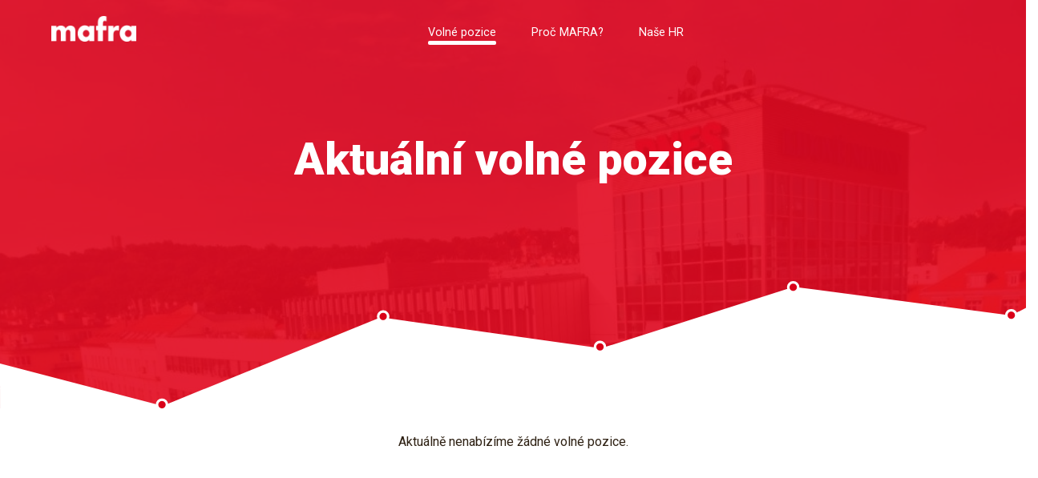

--- FILE ---
content_type: text/html; charset=UTF-8
request_url: https://mafra.jobs.cz/
body_size: 10359
content:
<!doctype html>
<html lang="cs" data-host="mafra.jobs.cz">
<head>
    <meta charset="utf-8">
    <meta name="robots" content="index, follow">
	
     
<meta http-equiv="X-UA-Compatible" content="IE=edge">
<meta name="viewport" content="width=device-width,initial-scale=1,maximum-scale=1,user-scalable=yes">
<meta name="author" content="Alma Career (c) 2026">

    <meta property="og:image" content="/assets/components/share-icons/images/logo-share-1200x630.png?av=c97bb58912b150e5">
<meta property="og:image:width" content="1200">
<meta property="og:image:height" content="630">
<meta name="twitter:card" content="summary_large_image">
<meta name="twitter:image" content="/assets/components/share-icons/images/logo-share-1200x630.png?av=c97bb58912b150e5">


<meta name="description" content="Chcete pracovat pro MAFRA nebo doporučit místo svým známým? Navštivte sekci KARIÉRA, kde jsou všechna aktuální volná pracovní místa.">
     <title>Volné pozice | MAFRA</title>
		<link rel="stylesheet" type="text/css" href="/assets/css/vendors.min.css?av=c97bb58912b150e5">
		<link rel="stylesheet" type="text/css" href="/assets/css/style.min.css?av=c97bb58912b150e5">
		<link href="https://fonts.googleapis.com/css2?family=Roboto:ital,wght@0,300;0,400;0,500;1,300;1,400;1,500&display=swap" rel="stylesheet">
		    <link rel="apple-touch-icon" sizes="180x180" href="/assets/components/favicons/images/apple-touch-icon.png?av=c97bb58912b150e5">
<link rel="icon" type="image/png" sizes="32x32" href="/assets/components/favicons/images/favicon-32x32.png?av=c97bb58912b150e5">
<link rel="icon" type="image/png" sizes="192x192" href="/assets/components/favicons/images/android-chrome-192x192.png?av=c97bb58912b150e5">
<link rel="icon" type="image/png" sizes="16x16" href="/assets/components/favicons/images/favicon-16x16.png?av=c97bb58912b150e5">
<link rel="manifest" href="/assets/components/favicons/images/site.webmanifest?av=c97bb58912b150e5">
<link rel="mask-icon" href="/assets/components/favicons/images/safari-pinned-tab.svg?av=c97bb58912b150e5">
<meta name="msapplication-TileColor" content="#da532c">
<link rel="shortcut icon" type="image/x-icon" href="/assets/components/favicons/images/favicon.ico?av=c97bb58912b150e5">
<meta name="theme-color" content="#ffffff">
	    <script>
        (function(w,d,s,l,i){w[l]=w[l]||[];w[l].push({'gtm.start':
        new Date().getTime(),event:'gtm.js'});var f=d.getElementsByTagName(s)[0],
        j=d.createElement(s),dl=l!='dataLayer'?'&l='+l:'';j.async=true;j.src=
        'https://www.googletagmanager.com/gtm.js?id='+i+dl;f.parentNode.insertBefore(j,f);
        })(window,document,'script','dataLayer',"GTM-TVVHFM");
    </script>
    		<script src="https://cdn.capybara.lmc.cz/cs-framework-api/v1/build/js/api.min.js?v=2025.11.14.134254-gb12d732da79-355"></script>
		<script src="https://cdn.capybara.lmc.cz/translations/v1/build/js/translations.min.js?v=2025.11.14.134254-gb12d732da79-355"></script>
	 	<script src="https://cdn.capybara.lmc.cz/libs/jquery/3.2.1/jquery.min.js?v=2025.11.14.134254-gb12d732da79-355"></script>
	    <link rel="preconnect" href="https://fonts.googleapis.com">
<link rel="preconnect" href="https://fonts.gstatic.com" crossorigin>
<link rel="stylesheet" href="https://fonts.googleapis.com/css2?family=Inter:wght@400;600;700&display=swap">
<link rel="preconnect" href="https://cdn.jsdelivr.net">
<link rel="stylesheet" href="https://cdn.jsdelivr.net/npm/@lmc-eu/cookie-consent-manager@2/LmcCookieConsentManager.min.css">
<script defer src="https://cdn.jsdelivr.net/npm/@lmc-eu/cookie-consent-manager@2/init.min.js"></script>
<style>
    .cc_div {
        font-size: 14px;
    }
</style>
<script>
    const NECESSARY_COOKIES = [
        'lmc_ccm',
        'lmc_ccm_jobs',
    ];

    const PERSONALIZATION_COOKIES  = [
        'jobs_user_id',
    ];

    function deleteCookie(name) {
        document.cookie = name + '=; Path=/;  Domain=' + '.jobs.cz' + '; Expires=Thu, 01 Jan 1970 00:00:01 GMT;';
        document.cookie = name +'=; Path=/;  Domain=' + location.hostname +  '; Expires=Thu, 01 Jan 1970 00:00:01 GMT;';
        document.cookie = name +'=; Path=/;  Expires=Thu, 01 Jan 1970 00:00:01 GMT;';
    }

    function deletePersonalizationCookies() {
        for (let index = 0; index < PERSONALIZATION_COOKIES.length; ++index) {
            deleteCookie(PERSONALIZATION_COOKIES[index]);
        }
    }

    function deleteAnalyticsCookies(cookiesToKeep) {
        const cookies = document.cookie.split(';');

        for (let i = 0; i < cookies.length; i++) {
            let cookie = cookies[i];
            let eqPos = cookie.indexOf('=');
            let name = eqPos > -1 ? cookie.substr(0, eqPos) : cookie;
            let canDelete = true;
            cookiesToKeep.forEach(function(necessaryCookie) {
                if (name.trim().indexOf(necessaryCookie) !== -1) {
                    canDelete = false;
                }
            });

            if (canDelete) {
                deleteCookie(name)
            }
        }
    }

    function deleteCookies(cookieConsent)
    {
        let cookiesToKeep = NECESSARY_COOKIES;

        if (cookieConsent.allowedCategory('personalization'))  {
            cookiesToKeep.concat(PERSONALIZATION_COOKIES);
        } else {
            deletePersonalizationCookies();
        }

        if (!cookieConsent.allowedCategory('analytics')) {
            deleteAnalyticsCookies(cookiesToKeep);
        }
    }

    function detectLang() {
        const MISSING_LANG_ATTRIBUTE_FALLBACK = 'cs';
        const MISSING_TRANSLATION_FALLBACK = 'en';

        const documentLang = document.documentElement.lang.split('-')[0].toLowerCase();
        let lang = documentLang === '' ? MISSING_LANG_ATTRIBUTE_FALLBACK : documentLang;
        const languages = ["cs","de","en","hu","pl","ru","sk","uk"];

        if (languages.indexOf(lang) === -1) {
            lang = MISSING_TRANSLATION_FALLBACK;
        }

        return lang;
    }

    function updateJobsConsent(cookieConsent) {
        const disableDomainPattern = /topjobs.sk/;
        if (
            !disableDomainPattern.test(window.location.hostname) && (
            cookieConsent.allowedCategory('analytics') ||
            cookieConsent.allowedCategory('personalization') ||
            cookieConsent.allowedCategory('functionality') ||
            cookieConsent.allowedCategory('ad')
        )) {
            fetch("https://www.jobs.cz/api/cookie-consent/v1/update/", {
                method: "POST",
                credentials: 'include',
                body: JSON.stringify({level: cookieConsent.get('level')})
            });
        }
    }

    function clearLocalStorage(cookieConsent)
    {
        if (!cookieConsent.allowedCategory('analytics')) {
            localStorage.clear();
        }
    }

    window.addEventListener('DOMContentLoaded', function () {
        const cookieBannerConfig = {"revision":1};

        window.ccm = initLmcCookieConsentManager(
            'CP_' + location.host,
            {
                autodetectLang: false,
                defaultLang: detectLang(),
                config: cookieBannerConfig,
                displayMode: "force",
                companyNames: ["Alma Career"],
                translationOverrides: [],
                onFirstAccept: (cookieConsent) => {
                    updateJobsConsent(cookieConsent);
                    document.dispatchEvent(new Event('LMC_career_widget_cookieConsentAccepted'));
                },
                onAccept: (cookieConsent) => {
                    clearLocalStorage(cookieConsent);
                    deleteCookies(cookieConsent);
                },
                onChange: (cookieConsent, categories) => {
                    clearLocalStorage(cookieConsent);
                    updateJobsConsent(cookieConsent);
                    deleteCookies(cookieConsent);
                    location.reload();
                },
            }
        );
    });
</script>

    <link rel="stylesheet" type="text/css" href="https://cdn.capybara.lmc.cz/almc-footer/v1/build/css/style.min.css?v=2025.11.14.134254-gb12d732da79-355">
</head>
<body class="no-js">

    <noscript>
        <iframe src="https://www.googletagmanager.com/ns.html?id=GTM-TVVHFM" height="0" width="0" style="display:none;visibility:hidden"></iframe>
    </noscript>
    
		    <script>
    document.body.className=document.body.className.replace(/no-js/,'js');
</script>

		<div id="main" class="main">
			    
  <div class="header">
    <div class="content">
      <div class="h-logo">
        <h2>
          <a href="/">
            <img src="/assets/components/header/images/logo.png?av=c97bb58912b150e5" alt="Mediální skupina mafra" class="emblem">
          </a>
        </h2>
      </div>

      <div class="h-menu">
        <ul class="menu" onclick="this.classList.toggle('open')">
          <li class="act">
            <a href="/">Volné pozice</a>
          </li>
          <li>
	          <a href="https://www.mafra.cz/kariera-proc-mafra">Proč MAFRA?</a>
          </li>
          <li>
            <a href="https://www.mafra.cz/kariera-nase-hr">Naše HR</a>
          </li>
        </ul>
      </div>
    </div>
  </div>

			        

<div class="section section-top section-botkriv section-video">
    <div class="hero-background">
    </div>
    <div class="section-top-text">
        <h1 class>			Aktuální volné pozice
</h1>
    </div>
</div>
        
	<div id="vacancies" class="vacancies is-relative" data-filter="show" data-widget="main" data-jobs-max="250" data-assets="/assets/components/vacancy?av=c97bb58912b150e5">
		    <div class="cp-loader"><svg xmlns="http://www.w3.org/2000/svg" viewBox="0 0 1000 1000" style="enable-background:new 0 0 1000 1000"><path d="M142.7 619.8l-118.7 2c-34.9-136.7-11.7-287.2 77.2-410.2C255.2-1.5 548.5-55.6 768.8 88.4l2.5 1.6L832 6.1c6.6-9.2 14.8-7.8 18.1 2.9l79 254.6c3.4 10.8-3.1 19.7-14.4 19.9l-266.5 4.6c-11.3.2-15.1-7.1-8.5-16.2L699 190c-164.9-106-383.2-65.2-498.1 93.7-72.6 100.4-87 225.3-50.1 334.7l-8.1 1.4zm834-238.6l-127.1 2.2c36.1 108.9 21.7 233.1-50.6 333-114.9 158.9-333.2 199.7-498 93.8l59.3-82.2c6.6-9.1 2.8-16.4-8.5-16.2l-266.5 4.6c-11.2.2-17.8 9.2-14.4 19.9l79 254.7c3.4 10.7 11.5 12.1 18.1 3l60.7-83.9 2.5 1.6c220.3 144 513.5 89.8 667.6-123.2 88.4-122.2 111.8-271.4 77.9-407.3z"/></svg></div>

	</div>

        <div class="bottom-curve dbt">
	<div class="content">
		<h2 class="bottom-curve__title">
			Nenašli jste vysněnou pozici?
		</h2>
		<p class="bottom-curve__text">
			Pošlete nám svůj životopis a třeba ji najdeme společně.
		</p>
		<a class="button button--black" href="/detail-pozice/odpovedni-formular?r=reply&id=cpbr-1473654787">
			Pošli CV
		</a>
	</div>
</div>

		</div>
		    <div class="footer">
  <div class="content">

    <div class="f-col f-mafra">
      <img src="/assets/components/header/images/logo.png?av=c97bb58912b150e5" alt="Mediální skupina mafra" id="emblem" class="emblem">
      <ul class="f-social">
        <li><a title="Sdílet na Facebooku" href="https://www.facebook.com/medialniskupinamafra/" onclick="return !window.open(this.href, '_blank', 'width=600,height=400');" target="_blank" rel=noopener><span class="ico-social ico-facebook"></span></a></li>
        <li><a title="Sdílet na Twitteru" href="https://twitter.com/press_mafra" onclick="return !window.open(this.href, '_blank', 'width=600,height=400');" target="_blank" rel=noopener><span class="ico-social ico-twitter"></span></a></li>
        <li><a title="Sdílet na Linkedinu" href="https://www.linkedin.com/company/mafra-a.s./" onclick="return !window.open(this.href, '_blank', 'width=600,height=400');" target="_blank" rel=noopener><span class="ico-social ico-linkedin"></span></a></li>
      </ul>
    </div>

    <div class="f-col f-kontakt">
      <h4>KONTAKTY</h4>
      <p>
        <a href="mailto:kariera@mafra.cz">kariera@mafra.cz</a><br>
        +420&nbsp;225&nbsp;063&nbsp;116
      </p>
    </div>

    <div class="f-col f-adresa">
      <h4>ADRESA</h4>
      <p>
        MAFRA, a.s.<br>
        Karla Engliše 519/11
        150 00 Praha 5
      </p>
    </div>

    <div class="f-col f-mapa">
      <h4>MAPA</h4>
      <a target="_blank" rel=noopener href="https://goo.gl/maps/ocBd2sGmRR2MBv1XA"><img alt="Mapa Mafra" class="f-mapa-img" src="/assets/components/footer/images/mapa.jpg?av=c97bb58912b150e5"></a>
    </div>

    <p class="f-copy">Toto jsou internetové stránky společnosti MAFRA, a.s., se sídlem Praha 5, Karla Engliše 519/11, PSČ 150 00, IČ: 45313351, zapsané v obchodním rejstříku vedeném Městským soudem v Praze, oddíl B, vložka 1328.</p>
    <p class="footer-copy text-center">
      powered by <a href="https://www.almacareer.com/cz/hrmarketing" target="_blank" rel="noopener" title="Powered by Alma Career">Alma Career</a>&nbsp;&nbsp;|&nbsp;&nbsp;©2026
    </p>
  </div>
</div>

		    

	
    <div class="almc-footer" id="almc-footer" data-theme="almc-light">
    <div class="almc-footer__container">
        <div class="almc-footer__row">
            <div class="almc-footer__col almc-footer__col--logo">
                <a class="almc-footer__logo" href="https://www.almacareer.com/cz" aria-label="Alma Career" target="_blank" rel="noopener">
                    <svg width="100" height="47" viewBox="0 0 100 47" fill="none" xmlns="http://www.w3.org/2000/svg">
                        <g>
                            <path d="M22.4269 9.71582H29.0714C30.9053 9.71582 32.3937 11.168 32.3937 12.9572V19.44H22.4269V9.71582Z" fill="currentColor"/>
                            <path d="M9.96838 21.8711H16.6129C18.4468 21.8711 19.9352 23.3232 19.9352 25.1125V33.2159H13.2906C11.4568 33.2159 9.96838 31.7638 9.96838 29.9745V21.8711Z" fill="currentColor"/>
                            <path d="M22.4269 33.2159L32.3937 37.2676V21.8711H25.7491C23.9136 21.8711 22.4269 23.3216 22.4269 25.1125V33.2159Z" fill="currentColor"/>
                            <path d="M14.9535 19.44C17.7057 19.44 19.9369 17.2631 19.9369 14.5779C19.9369 11.8926 17.7057 9.71582 14.9535 9.71582C12.2012 9.71582 9.97009 11.8926 9.97009 14.5779C9.97009 17.2631 12.2012 19.44 14.9535 19.44Z" fill="currentColor"/>
                            <path d="M47.9368 20.236C48.0431 20.5131 48.1312 20.6866 48.1959 20.8146C48.2607 20.941 48.3837 21.0836 48.5531 21.2425C48.7225 21.4013 48.9667 21.5682 49.2757 21.7416V21.8518H43.8554V21.7416C44.2857 21.5358 44.5863 21.3527 44.7491 21.1938C44.9119 21.035 44.9933 20.8535 44.9933 20.646C44.9933 20.4386 44.9036 20.0982 44.7242 19.5991L44.1312 17.9654H40.3687L40.2308 18.3382C39.8903 19.3138 39.7192 19.9637 39.7192 20.2895C39.7192 20.6152 39.8172 20.86 40.0116 21.0739C40.2059 21.2878 40.5398 21.5099 41.0199 21.74V21.8502H37.485V21.74C38.0614 21.2878 38.485 20.8438 38.7524 20.4159C39.0199 19.988 39.3205 19.33 39.6544 18.4419L41.9783 12.139L41.3853 11.0046C42.4169 10.6237 43.2458 10.2201 43.8803 9.78418L47.9268 20.2101L47.9352 20.2344L47.9368 20.236ZM43.8571 17.1826L42.2557 12.7825L40.6627 17.1826H43.8554H43.8571Z" fill="currentColor"/>
                            <path d="M49.5381 21.7414C49.9601 21.5274 50.2292 21.3216 50.3421 21.1223C50.4551 20.9245 50.5132 20.5356 50.5132 19.9489V12.6153C50.5132 12.0999 50.4717 11.7028 50.4003 11.4338C50.3272 11.1647 50.2375 10.9816 50.1395 10.886C50.0415 10.7904 49.8388 10.6477 49.5381 10.45V10.3398C50.7807 10.2523 51.9601 10.0465 53.073 9.7207V19.9489C53.073 20.5356 53.1295 20.9245 53.2441 21.1223C53.3587 21.32 53.6262 21.5274 54.0398 21.7414V21.8516H49.5298L49.5381 21.7414Z" fill="currentColor"/>
                            <path d="M68.0514 19.9343C68.0514 20.5209 68.1079 20.9099 68.2225 21.1076C68.3372 21.3054 68.6046 21.5128 69.0265 21.7267V21.837H64.5166V21.7267C64.9634 21.4966 65.2391 21.2827 65.3455 21.085C65.4518 20.8872 65.5165 20.5064 65.5398 19.944C65.5481 19.508 65.5564 18.3897 65.5564 16.5827C65.5564 16.0835 65.4352 15.7107 65.1993 15.4563C64.9634 15.2018 64.6793 15.0754 64.3455 15.0754C63.8172 15.0754 63.3455 15.4077 62.9318 16.0673V19.944C62.9318 20.5307 62.9883 20.9196 63.1029 21.1174C63.2175 21.3151 63.485 21.5209 63.9069 21.7365V21.8467H59.397V21.7365C59.8189 21.5225 60.0963 21.3167 60.2175 21.1174C60.3388 20.9196 60.4036 20.5307 60.4119 19.944C60.4202 19.6425 60.4285 18.85 60.4285 17.5567C60.4285 16.573 60.3471 15.915 60.1843 15.5827C60.0215 15.2505 59.7292 15.0835 59.3072 15.0835C58.7059 15.0835 58.2026 15.4158 57.7956 16.09V19.9505C57.7956 20.5372 57.8521 20.9261 57.9667 21.1238C58.0797 21.3216 58.3405 21.5274 58.7474 21.743V21.8532H54.2541V21.743C54.676 21.529 54.9451 21.3232 55.0581 21.1238C55.171 20.9261 55.2292 20.5372 55.2292 19.9505V16.6443C55.2292 15.9312 55.1727 15.4547 55.0581 15.2164C54.9435 14.9782 54.676 14.7335 54.2541 14.4871V14.3769C55.3837 14.3137 56.5464 14.1079 57.7325 13.7578V15.526C58.4634 14.3688 59.3903 13.7902 60.5116 13.7902C61.0066 13.7902 61.4867 13.9247 61.9501 14.1954C62.4136 14.4661 62.7142 14.9085 62.8438 15.5195C63.583 14.3623 64.5182 13.7837 65.6395 13.7837C65.892 13.7837 66.1511 13.8226 66.4119 13.9021C66.6727 13.9815 66.9318 14.0998 67.1843 14.2586C67.4368 14.4174 67.6478 14.6638 67.8106 14.996C67.9734 15.3283 68.0548 15.7253 68.0548 16.1775V19.9359L68.0514 19.9343Z" fill="currentColor"/>
                            <path d="M76.3405 22.0573C75.7475 22.0573 75.3322 21.8823 75.098 21.5338C74.8637 21.1854 74.7574 20.7802 74.7807 20.328H74.7641C74.5199 20.7802 74.1461 21.1756 73.6345 21.5176C73.1229 21.8596 72.5299 22.0249 71.8554 22.0249C71.181 22.0249 70.6362 21.8499 70.2309 21.5014C69.8239 21.153 69.6212 20.7008 69.6212 20.153C69.6212 19.3524 70.0681 18.6782 70.9534 18.132C71.8388 17.5858 73.1229 17.1012 74.7973 16.6815L74.8305 15.3979C74.8388 15.0883 74.7657 14.8112 74.6113 14.573C74.4568 14.3347 74.2126 14.2164 73.8804 14.2164C73.3853 14.2164 72.9867 14.4773 72.6943 15.0008C72.4019 15.5243 72.2059 16.1418 72.1013 16.8565L72.0199 16.8727L70.2558 15.8339C70.5564 15.2861 71.0365 14.8112 71.7026 14.4141C72.3687 14.0171 73.1976 13.8193 74.181 13.8193C74.8073 13.8193 75.3355 13.9069 75.7657 14.0738C76.196 14.2407 76.5132 14.4709 76.7159 14.7642C76.9186 15.0575 77.0564 15.3509 77.1312 15.6523C77.2043 15.9538 77.2375 16.2714 77.2292 16.6118L77.1478 20.4658C77.1478 20.8223 77.2774 20.9974 77.5465 20.9893C77.8471 20.9893 78.0913 20.7753 78.2774 20.3475L78.4152 20.4107C78.2691 20.8548 78.0166 21.2356 77.6594 21.5452C77.3023 21.8547 76.902 22.0605 76.3571 22.0605H76.3421L76.3405 22.0573ZM73.2691 20.67C73.7973 20.67 74.284 20.401 74.7325 19.8613L74.7973 17.038C73.1146 17.5453 72.2707 18.3459 72.2707 19.4399C72.2707 19.8289 72.3604 20.1303 72.5465 20.3442C72.7342 20.5582 72.9767 20.6619 73.2774 20.6619L73.2691 20.67Z" fill="currentColor"/>
                            <path d="M43.7159 25.9279C42.9601 25.9279 42.3139 26.3947 41.7209 27.299C41.1278 28.2034 40.8355 29.5583 40.8355 31.367C40.8355 33.1757 41.1361 34.5938 41.7375 35.5532C42.3388 36.5127 43.0215 36.9875 43.7773 36.9875C44.4119 36.9875 45.078 36.6618 45.7757 36.0038C46.475 35.3458 47.1245 34.5614 47.7258 33.6408H47.8388L47.5049 36.9551C46.2126 37.3117 44.9285 37.4948 43.6528 37.4948C42.8571 37.4948 42.1162 37.383 41.4268 37.1545C40.7358 36.9243 40.1179 36.584 39.5664 36.1237C39.0132 35.6634 38.5747 35.0459 38.2574 34.268C37.9401 33.4917 37.7856 32.6036 37.7856 31.6036C37.7856 29.6539 38.3388 28.1386 39.4518 27.0608C40.5647 25.983 41.9783 25.4434 43.6943 25.4434C44.7508 25.4434 46.0182 25.6249 47.5049 25.983L47.8388 29.2423H47.7258C46.2225 27.03 44.8986 25.9279 43.7524 25.9279H43.7159Z" fill="currentColor"/>
                            <path d="M55.5348 37.4704C54.9418 37.4704 54.5265 37.2954 54.2923 36.9469C54.0581 36.5985 53.9518 36.1933 53.975 35.7411H53.9584C53.7142 36.1933 53.3405 36.5887 52.8288 36.9307C52.3172 37.2727 51.7242 37.438 51.0498 37.438C50.3754 37.438 49.8305 37.2629 49.4252 36.9145C49.0182 36.566 48.8156 36.1139 48.8156 35.5661C48.8156 34.7655 49.2624 34.0912 50.1478 33.5451C51.0332 32.9989 52.3172 32.5143 53.9916 32.0946L54.0249 30.811C54.0332 30.5014 53.9601 30.2243 53.8056 29.986C53.6511 29.7478 53.4069 29.6295 53.0747 29.6295C52.5797 29.6295 52.181 29.8904 51.8886 30.4139C51.5963 30.9374 51.4003 31.5549 51.2956 32.2696L51.2142 32.2858L49.4501 31.2469C49.7508 30.6991 50.2308 30.2243 50.8969 29.8272C51.5631 29.4301 52.392 29.2324 53.3754 29.2324C54.0016 29.2324 54.5298 29.3199 54.9601 29.4869C55.3903 29.6538 55.7076 29.8839 55.9102 30.1773C56.1129 30.4706 56.2508 30.764 56.3255 31.0654C56.3986 31.3669 56.4318 31.6845 56.4235 32.0249L56.3421 35.8789C56.3421 36.2354 56.4717 36.4105 56.7408 36.4024C57.0415 36.4024 57.2857 36.1884 57.4717 35.7606L57.6096 35.8238C57.4634 36.2678 57.2109 36.6487 56.8538 36.9582C56.4966 37.2678 56.0979 37.4736 55.5531 37.4736H55.5365L55.5348 37.4704ZM52.4634 36.0831C52.9916 36.0831 53.4783 35.814 53.9269 35.2744L53.9916 32.4511C52.3089 32.9584 51.4651 33.759 51.4651 34.853C51.4651 35.2419 51.5548 35.5434 51.7408 35.7573C51.9285 35.9713 52.1428 36.0831 52.4435 36.0831H52.4651H52.4634Z" fill="currentColor"/>
                            <path d="M57.7707 37.1691C58.1926 36.9551 58.4617 36.7493 58.5747 36.55C58.6876 36.3522 58.7458 35.9633 58.7458 35.3766V31.9359C58.7458 31.3103 58.6893 30.8727 58.5664 30.628C58.4451 30.3816 58.176 30.145 57.7624 29.9149V29.8046C58.9169 29.7414 60.078 29.5356 61.2408 29.1855L61.2076 30.8111H61.2408C61.387 30.4059 61.6544 30.0413 62.0448 29.709C62.4352 29.3768 62.9302 29.2099 63.5232 29.2099C63.7989 29.2099 64.0597 29.2731 64.3039 29.3914L63.97 31.9991H63.8571C63.1577 31.1109 62.573 30.6669 62.093 30.675C61.7524 30.675 61.4833 30.8727 61.2973 31.2698V35.3604C61.2973 35.9471 61.3704 36.336 61.5165 36.5338C61.6627 36.7315 62.0116 36.9389 62.5647 37.1529V37.2631H57.7541L57.7707 37.1674V37.1691Z" fill="currentColor"/>
                            <path d="M72.3089 34.4494C72.2441 34.7589 72.1461 35.0604 72.0166 35.3456C71.887 35.6308 71.6993 35.9485 71.4485 36.2888C71.1976 36.6292 70.8388 36.8998 70.3754 37.1057C69.9119 37.3115 69.3754 37.4152 68.7657 37.4152C67.5797 37.4152 66.5963 37.0425 65.8073 36.305C65.0182 35.5676 64.6295 34.5758 64.6295 33.3327C64.6295 32.0896 65.0116 31.1205 65.7757 30.3587C66.5398 29.597 67.5315 29.2178 68.7491 29.2178C69.3837 29.2178 69.9435 29.328 70.4318 29.55C70.9186 29.772 71.2857 30.0492 71.5365 30.383C71.7873 30.7169 71.975 31.0411 72.0896 31.3587C72.2026 31.6764 72.2607 31.9778 72.2607 32.2549V32.4527H66.9385V32.6747C66.9385 33.7055 67.2308 34.4737 67.8073 34.9745C68.3837 35.4736 69.0747 35.7281 69.872 35.7281C70.9534 35.7362 71.7242 35.2921 72.1877 34.3959L72.3089 34.451V34.4494ZM68.4717 29.6375C68.0415 29.6375 67.7009 29.8434 67.4418 30.2712C67.1827 30.6991 67.0265 31.2939 66.97 32.0556L69.9435 32.0232C69.9352 31.7849 69.9102 31.5467 69.8704 31.3101C69.8305 31.0718 69.7574 30.819 69.6511 30.5484C69.5448 30.2793 69.3903 30.0573 69.1877 29.8904C68.985 29.7234 68.7491 29.6359 68.48 29.6359H68.47L68.4717 29.6375Z" fill="currentColor"/>
                            <path d="M80.7291 34.4494C80.6644 34.7589 80.5664 35.0604 80.4368 35.3456C80.3072 35.6308 80.1195 35.9485 79.8687 36.2888C79.6178 36.6292 79.259 36.8998 78.7956 37.1057C78.3321 37.3115 77.7956 37.4152 77.186 37.4152C75.9999 37.4152 75.0165 37.0425 74.2275 36.305C73.4384 35.5676 73.0497 34.5758 73.0497 33.3327C73.0497 32.0896 73.4318 31.1205 74.1959 30.3587C74.96 29.597 75.9517 29.2178 77.1693 29.2178C77.8039 29.2178 78.3637 29.328 78.8521 29.55C79.3388 29.772 79.7059 30.0492 79.9567 30.383C80.2075 30.7169 80.3953 31.0411 80.5099 31.3587C80.6228 31.6764 80.681 31.9778 80.681 32.2549V32.4527H75.3587V32.6747C75.3587 33.7055 75.6511 34.4737 76.2275 34.9745C76.8039 35.4736 77.4949 35.7281 78.2923 35.7281C79.3737 35.7362 80.1444 35.2921 80.6079 34.3959L80.7291 34.451V34.4494ZM76.8919 29.6359C76.4617 29.6359 76.1212 29.8417 75.862 30.2696C75.6029 30.6975 75.4468 31.2923 75.3903 32.054L78.3637 32.0216C78.3554 31.7833 78.3305 31.5451 78.2906 31.3085C78.2507 31.0702 78.1776 30.8174 78.0713 30.5467C77.965 30.2777 77.8105 30.0557 77.6079 29.8887C77.4052 29.7218 77.1693 29.6343 76.9002 29.6343H76.8903L76.8919 29.6359Z" fill="currentColor"/>
                            <path d="M81.1677 37.1691C81.5896 36.9551 81.8587 36.7493 81.9717 36.55C82.0846 36.3522 82.1428 35.9633 82.1428 35.3766V31.9359C82.1428 31.3103 82.0863 30.8727 81.9634 30.628C81.8421 30.3816 81.573 30.145 81.1594 29.9149V29.8046C82.3139 29.7414 83.475 29.5356 84.6378 29.1855L84.6046 30.8111H84.6378C84.784 30.4059 85.0531 30.0413 85.4418 29.709C85.8305 29.3768 86.3271 29.2099 86.9202 29.2099C87.1959 29.2099 87.4567 29.2731 87.7009 29.3914L87.367 31.9991H87.2541C86.5547 31.1109 85.97 30.6669 85.4899 30.675C85.1494 30.675 84.8803 30.8727 84.6943 31.2698V35.3604C84.6943 35.9471 84.7673 36.336 84.9135 36.5338C85.0597 36.7315 85.4085 36.9389 85.9617 37.1529V37.2631H81.1511L81.1677 37.1674V37.1691Z" fill="currentColor"/>
                            <path d="M88.6909 37.3993C88.3255 37.3993 88.0082 37.2729 87.7408 37.0104C87.4733 36.7478 87.3421 36.448 87.3421 36.106C87.3421 35.7641 87.48 35.4399 87.7491 35.179C88.0182 34.9181 88.3338 34.79 88.6992 34.79C89.0647 34.79 89.3654 34.9165 89.6345 35.179C89.9036 35.4416 90.0331 35.7495 90.0331 36.106C90.0331 36.4626 89.9036 36.7559 89.6345 37.0104C89.3654 37.2648 89.0597 37.3993 88.7026 37.3993H88.6926H88.6909Z" fill="currentColor"/>
                        </g>
                    </svg>
                </a>
            </div>
            <div class="almc-footer__col almc-footer__col--nav">
                <nav class="almc-footer__nav">
                    <ul class="almc-footer__list">
                        <li class="almc-footer__list-item">
                            <a class="almc-footer__link almc-footer__list-link" href="mailto:pomuzeme@teamio.com?subject=Ozn%C3%A1men%C3%AD%20o%C2%A0nez%C3%A1konn%C3%A9m%20obsahu&body=CareerPages.Footer.ReportBody">Nahlásit nezákonný obsah</a>
                        </li>
                        <li class="almc-footer__list-item">
                            <a class="almc-footer__link almc-footer__list-link" data-cc="c-settings" aria-haspopup="dialog" href="#">Nastavení cookies</a>
                        </li>
                        <li class="almc-footer__list-item">
                            <a class="almc-footer__link almc-footer__list-link" target="_blank" rel="noopener" href="https://www.almacareer.com/cz/narizeni-o-digitalnich-sluzbach">Transparentnost</a>
                        </li>
                        <li class="almc-footer__list-item">
                            <a class="almc-footer__link almc-footer__list-link" target="_blank" rel="noopener" href="https://www.almacareer.com/cz/narizeni-o-digitalnich-sluzbach">Reklama na portálech Alma Career</a>
                        </li>
                        <li class="almc-footer__list-item">
                            <a class="almc-footer__link almc-footer__list-link" target="_blank" rel="noopener" href="https://www.almacareer.com/gdpr">Zásady ochrany soukromí</a>
                        </li>
                        <li class="almc-footer__list-item">
                            <a class="almc-footer__link almc-footer__list-link" target="_blank" rel="noopener" href="https://www.almacareer.com/legal/cz/podminky-pouzivani">Podmínky používání</a>
                        </li>
                    </ul>
                </nav>
            </div>
        </div>
        <div class="almc-footer__row">
            <div class="almc-footer__col">
                <p class="almc-footer__powered">© Alma Career Czechia s.r.o. Vizuální podoba webové stránky může být rovněž předmětem autorských práv třetích stran</p>
                <p class="almc-is-center-lg">Webovou stránku stránku pro klienta vytvořila a provozuje Alma Career Czechia s.r.o., IČO 26441381, se sídlem Menclova 2538/2, Libeň, 180 00 Praha 8, sp. zn. C 82484 vedená u Městského soudu v Praze.</p>
            </div>
        </div>
    </div>
</div>




	<script src="/assets/js/react.min.js?av=c97bb58912b150e5" id="react-chunks"></script>
	<script src="/assets/js/script.min.js?av=c97bb58912b150e5"></script>

<script src="https://www.atmoskop.cz/widget/profile-link-v3.js"></script>
<script>
    AtmoskopProfileLinkWidgetV3.init();
</script>

</body>
</html>


--- FILE ---
content_type: text/css; charset=UTF-8
request_url: https://mafra.jobs.cz/assets/css/vendors.min.css?av=c97bb58912b150e5
body_size: 3950
content:
@import url(//fonts.googleapis.com/css?family=Roboto:300,400,500,700,900&display=swap&subset=cyrillic,cyrillic-ext,latin-ext);@import url(//fonts.googleapis.com/css?family=Kalam:700&display=swap&subset=latin-ext);body,h1,h2,h3,h4,h5,input,li,menu,ol,p,ul{margin:0;padding:0;font-size:100%}h1,h2,h3,h4,h5{font-size:1em;font-weight:400}img{border:0}body{position:relative;height:100%;font-size:100%;font-family:Roboto,sans-serif;line-height:1.4;color:#333;background:#fff}a{color:#fff}body,html{height:100%}small{font-size:75%}.h{display:none}.fc0{clear:both}.section-top h1{font-size:350%;color:#fff;font-weight:900;text-align:center}.section h2{font-size:300%;line-height:1.2;margin-bottom:1em;font-weight:900;text-align:center}h3{font-size:150%;color:#333;font-weight:900;margin-bottom:20px}.fc0{clear:both;overflow:hidden}.content{position:relative;width:90%;max-width:1200px;margin:auto;padding:30px 0}.logo span{font-size:0}.intro{margin-bottom:50px;text-align:center;color:#aaa}.header{text-align:center;position:absolute;z-index:100;width:100%}.header .content{padding-top:20px}.h-logo{float:left}.h-menu li{list-style:none;display:inline-block;margin:10px 20px 0;font-size:90%}.h-logo a{display:block}#emblem{height:2em}.btn{display:table;padding:12px 20px;box-sizing:border-box;text-align:center;text-decoration:none;cursor:pointer;border-radius:50px}.h-menu li{position:relative}.h-menu li.act:after,.h-menu li:hover:after{content:"";position:absolute;top:100%;left:0;width:100%;height:5px;border-radius:5px;background:rgba(255,255,255,.5)}.h-menu li.act:after,.h-menu li.act:hover:after{background:#fff}.h-menu a{text-decoration:none}.header .h-menu-btn{position:absolute;right:0;top:1.3em}.header .btn{border:solid 2px #fff;font-size:90%}.header .btn:hover{background:#da0019}.section{position:relative;padding-bottom:50px}.section-top{min-height:400px;background:#333;margin:auto auto 30px}.section-top *{color:#fff}.section-top-red{background:#e30921}.section-top-text{position:absolute;bottom:20%;width:100%}.section-top-text .intro{font-size:120%;margin:0 auto 1em}.section.section-botarr{display:flex;position:relative;min-height:60vh;box-sizing:border-box;color:#fff;background:url(//1gr.cz/o/mafra/kariera/budova.jpg?v=2024629104532);background-size:cover}.section-botarr:after{content:"";position:absolute;top:100%;left:50%;margin-left:-10px;z-index:1;border:solid 20px transparent;border-top-color:rgba(227,9,33,.9)}.section-botarr:before{content:"";position:absolute;top:0;left:0;width:100%;height:100%;background:rgba(227,9,33,.8)}.section-botarr .section-top{margin:auto;padding:0}.section-botarr .section-top-text{position:static;margin:auto;z-index:1}.section.section-botkriv{position:relative;padding:0;box-sizing:border-box;color:#fff;background:#da0019;min-height:0;width:100%;overflow:hidden}.section-botkriv:after{content:"";display:block;position:absolute;bottom:-1px;width:100%;padding-top:16%;background:url(../icons/krivka-white.svg?v=2024629104532) no-repeat;background-size:cover}.section-botkriv .section-top{margin:auto;padding:0}.section-video .section-top-text{position:absolute;top:21%;left:0;z-index:1;width:100%;padding:0 10px;box-sizing:border-box}.video-wrap{position:relative;width:100%;overflow:hidden}.video-wrap .ico-play{display:block;margin:auto;width:80px;height:80px;border:solid 3px #fff;border-radius:100%;cursor:pointer;z-index:10;background:url(//1gr.cz/o/mafra/kariera/ico-play.svg?v=2024629104532) no-repeat center;background-size:25px}.video-wrap:before{content:"";position:absolute;top:0;left:0;width:100%;height:100%;background:url(//1gr.cz/o/mafra/kariera/budova.jpg?v=2024629104532);background-size:cover}.video-wrap:after{content:"";position:absolute;top:0;left:0;width:100%;height:100%;background:rgba(227,9,33,.9)}.video-wrap.video-playing .section-top-text{display:none}.video-wrap.video-playing .ico-play,.video-wrap.video-playing:after,.video-wrap.video-playing:before{display:none}video{display:block;width:100%;height:auto}.omafre{display:flex;margin-bottom:30px;flex-wrap:wrap;justify-content:center;flex-direction:row;max-width:1000px;margin:auto}.omafre li{width:16%;margin:2%;list-style:none}.omafre-in{margin:auto;width:100%;height:100%;display:flex}.omafre-in img{max-width:100%;height:auto;display:block;margin:auto}.kolecko{position:relative;height:0;padding-bottom:16%;text-align:center;border-radius:100%}.kolecko .omafre-in{position:absolute;top:0;left:0;width:100%;height:100%}.kolecko span{display:block;margin:auto}.kolecko-ruz{color:#e30921;background:#ffeef4}.kolecko-fia{color:#6b31c2;background:#f0e9fd}.kolecko strong{font-size:240%}.kolecko strong.mensi{font-size:150%}.section .btn{width:500px;max-width:500px;width:100%;margin:auto;color:#fff;background:#e30921}.section .btn:hover{background:#8b0011}.section-quote{margin-bottom:50px;background:#f9f5fc}.section-quote .content{display:flex;max-width:1000px;padding:60px 0}.quote-author{float:left;margin-right:40px;text-align:center}.quote-img img{border-radius:100%}.section-quote q{position:relative;max-width:700px;margin:auto;font-size:130%;line-height:2;font-family:Kalam,cursive}.section-quote q:before{content:open-quote;position:absolute;right:48px;top:-56px;line-height:1;color:rgba(0,0,0,.05);font-size:200px}.section-quote q:after{content:close-quote;position:absolute;left:-45px;top:0;line-height:1;color:rgba(0,0,0,.05);font-size:200px}.section-quote-red{background:#e30921}.section-quote-red *{color:#fff}.section-quote-red q:after,.section-quote-red q:before{color:rgba(255,255,255,.15)}.zivot-in{display:flex;justify-content:center;vertical-align:middle;margin-bottom:50px}.zivot-img,.zivot-text{width:50%;display:flex}.zivot-img-in{width:90%;height:350px;border-radius:20px;border-bottom-right-radius:100px;background-size:cover}.zivot-text-in{max-width:500px;margin:auto auto auto 50px}.zivot h3{display:inline-block}.zivot h3:before{content:"";display:block;width:100px;border-top:solid 5px #da0019}.zivot-in:nth-child(2){flex-direction:row-reverse;text-align:right}.zivot-in:nth-child(2) .zivot-img-in{margin:auto 0 auto auto;border-radius:20px;border-bottom-left-radius:100px}.zivot-in:nth-child(2) .zivot-text-in{margin:auto 50px auto auto}.zivot-in:nth-child(2) h3:before{margin:0 0 auto auto}.zivot ul{margin-top:30px}.zivot li{display:inline-block;width:100px;margin-bottom:20px;padding-left:30px;font-size:14px;font-weight:700;color:#da0019}.team li{display:block;float:left;width:33.33%;text-align:center;margin:0 auto 50px}.team{overflow:hidden}.team li:first-child{float:none}.team-in{width:80%;max-width:200px;margin:auto}.team-img{position:relative;top:0;margin:0 auto 20px;border:dotted 2px #da0019;width:100%;padding-top:100%;border-radius:100%;overflow:hidden;box-sizing:border-box}.team-img img{display:block;position:absolute;top:0;width:84%;height:84%;margin:8%;border-radius:100%}.team-img-text{position:absolute;display:none;left:0;top:0;width:100%;height:100%;text-align:center;font-family:Kalam,cursive;background:rgba(227,9,33,.8)}.team li:hover .team-img{border-color:transparent}.team li:hover .team-img-text{display:flex}.team-img-text p{margin:auto;color:#fff}.ico:before{content:"";display:inline-block;width:20px;height:20px;margin-right:10px;vertical-align:bottom;background:no-repeat;background-size:contain}.ico-multisport:before{background-image:url(//1gr.cz/o/mafra/kariera/ico-multisport.svg?v=2024629104532)}.ico-dovolena:before{background-image:url(//1gr.cz/o/mafra/kariera/ico-dovolena.svg?v=2024629104532)}.ico-vyuka:before{background-image:url(//1gr.cz/o/mafra/kariera/ico-vyuka.svg?v=2024629104532)}.ico-stravenky:before{background-image:url(//1gr.cz/o/mafra/kariera/ico-stravenky.svg?v=2024629104532)}.ico-bonusy:before{background-image:url(//1gr.cz/o/mafra/kariera/ico-bonusy.svg?v=2024629104532)}.ico-rust:before{background-image:url(//1gr.cz/o/mafra/kariera/ico-rust.svg?v=2024629104532)}.ico-relax:before{background-image:url(//1gr.cz/o/mafra/kariera/ico-relax.svg?v=2024629104532)}.ico-vecirky:before{background-image:url(//1gr.cz/o/mafra/kariera/ico-vecirky.svg?v=2024629104532)}.ico-slevy:before{background-image:url(//1gr.cz/o/mafra/kariera/ico-slevy.svg?v=2024629104532)}.ico-upload:before{background-image:url(//1gr.cz/o/mafra/kariera/ico-upload.svg?v=2024629104532)}.lakani li{margin:100px 0;list-style:none;display:flex;justify-content:center}.lakani-in{margin:30px}.lakani-smile{position:relative;display:flex;vertical-align:middle;width:40%;margin:0 5%;box-sizing:border-box}.lakani-smile:before{content:"";position:absolute;left:-13%;top:-30px;width:200px;height:200px;opacity:.08;background:url(//1gr.cz/o/mafra/kariera/ico-smajlik.svg?v=2024629104532) no-repeat;background-size:contain}.lakani-smile .lakani-in{margin:auto 30px}.lakani-smile strong{font-size:320%;color:#da0019;font-weight:900;line-height:1}.lakani-jak{width:45%;box-sizing:border-box;padding:20px;border-radius:5px;background:#fff;box-shadow:8px 0 50px 7px rgba(5,5,100,.2);position:relative}.lakani-jak:before{content:"";position:absolute;width:20px;height:20px;left:-10px;top:50%;margin-top:-10px;transform:rotate(-45deg);background:#fff}.lakani-jak h4{font-weight:700;font-size:120%;margin-bottom:20px}.lakani li:nth-child(even){flex-direction:row-reverse}.lakani li:nth-child(even) .lakani-jak:before{left:100%;margin-left:-10px}.lakani li:nth-child(even) .lakani-smile:before{left:auto;right:-13%}.section-topkriv{position:relative;margin-top:250px;color:#fff;background:#da0019}.section-topkriv:before{content:"";display:block;position:absolute;bottom:100%;width:100%;margin-bottom:-1px;padding-top:20%;background:url(/o/mafra/kariera/krivka-red.svg?v=2024629104532);background-size:cover}.section-topkriv *{color:#fff}.section-form{text-align:center}.section-form .content{max-width:600px}.section-form label{position:relative;padding:0 0 30px;display:block}.section-form .row label,.section-form textarea{display:inline-block;width:47%}.section-form input,.section-form textarea{width:100%;padding:12px 20px;border-radius:20px;border:none;color:#333;box-sizing:border-box;background:#fff}.section-form .row label:nth-child(2){margin-left:5%}.section-form input:placeholder,.section-form textarea:placeholder{color:#aaa}.section-form textarea{margin:25px 0 0;width:100%;resize:none;height:15em;box-sizing:border-box;font-size:16px}.section-form input[type=submit]{width:100%;height:60px;margin-top:30px;color:#fff;font-weight:700;background:#000}.section-form input[type=file]{background:0 0;width:100%;height:100%;top:0;left:0;margin:0;padding:4em 0 0 20%;position:absolute}.uploader{margin:30px 0 0}.uploader label{padding:50px 30px 30px}.uploader-place{position:relative;display:block;border:dashed 2px rgba(255,255,255,.5);border-radius:20px;position:relative;padding:320px;margin-bottom:30px}.uploader-place:before{content:"";position:absolute;top:10px;left:50%;width:40px;height:40px;opacity:.5;margin-left:-25px;background:url(//1gr.cz/o/mafra/kariera/ico-upload.svg?v=2024629104532) no-repeat 0 50%;background-size:contain}.section-form .btn-uploader{margin-top:30px;width:auto}.section-form .checkbox-wrap{position:relative;text-align:left}.section-form .checkbox-wrap input{width:0;height:0;opacity:0;margin:0 30px 0 0}.checkbox-wrap span{display:table-cell;padding-left:30px}.checkbox-wrap .checkbox{position:absolute;padding:0;vertical-align:top;left:0;width:20px;height:20px;border:solid 1px #fff;border-radius:5px}.checkbox-wrap input:checked+.checkbox:after{content:"";position:absolute;left:8px;top:4px;width:4px;height:9px;border:solid #fff;border-width:0 2px 2px 0;transform:rotate(45deg)}.section-form .error{position:absolute;left:20px;bottom:5px;font-size:90%;color:#fbb;font-weight:700}.section-form .checkbox-wrap .error{left:0}.art *{color:#000}.art li{margin:0 0 10px 0;list-style:none;color:#000;position:relative;padding-left:12px}.art li:before{content:"";width:5px;position:absolute;left:0;top:.5em;height:5px;margin-right:10px;background:red;vertical-align:middle}.art .text h3{font-size:150%;margin-bottom:2em}.art .text p{margin-bottom:2em}.art .text a{color:#e30921;text-decoration:none}.art .text a:hover{text-decoration:none}.art-with-leftbox .text{margin-left:300px;overflow:hidden}.art-leftbox h3{font-size:120%;display:inline-block}.art-leftbox h3:before{content:"";display:block;width:60px;border-top:solid 5px #da0019}.art-leftbox{float:left;width:220px;margin:0 30px 30px 0;padding:20px;box-shadow:8px 0 50px 7px rgba(5,5,50,.2)}.art-leftbox a{text-decoration:none}.art-leftbox a:hover{text-decoration:underline}.footer{color:#fff;font-size:90%;background:#8b0011}.footer h4{margin-top:10px;margin-bottom:1em;font-weight:900}.f-copy{clear:both;text-align:center;font-size:90%}.f-mapa-img{width:100%;max-width:100%;height:auto;border-radius:5px}.f-col{float:left;width:20%;margin:2%;margin-bottom:30px;list-style:none}.f-social li{display:inline-block;margin-right:5px;margin-top:1em}.ico-social{display:block;width:25px;height:25px;border-radius:100%;background:no-repeat;background-size:contain}.ico-facebook{background-image:url(../icons/ico-facebook.svg?v=2024629104532)}.ico-twitter{background-image:url(../icons/ico-twitter.svg?v=2024629104532)}.ico-linkedin{background-image:url(../icons/ico-linkedin.svg?v=2024629104532)}@media screen and (max-width:1200px){.section-top h1{font-size:250%}.section-top-text .intro{max-width:300px}}@media screen and (max-width:900px){.h-menu li{margin:10px 10px 0}.header .h-menu-btn{position:static;margin-top:-1.3em;margin-bottom:-1.3em}.section-top h1{font-size:210%}.video-wrap .ico-play{width:50px;height:50px;background-size:15px}.omafre li{width:23%}.kolecko{padding-bottom:23%}.lakani li{margin:70px 0}.lakani-smile strong{font-size:250%}.lakani-smile:before{width:150px;height:150px;top:0}.section-topkriv{margin-top:50px}.zivot-in:nth-child(2) li{width:auto}}@media screen and (max-width:700px){.menu{position:relative;width:30px;height:25px;margin:0 0 auto auto;box-sizing:border-box;border:solid #fff;border-width:4px 0}.menu:after{content:"";position:absolute;top:50%;left:0;width:100%;height:4px;margin-top:-2px;background:#fff}.menu li{display:none}.menu.open{position:relative;width:130px;height:100%;margin:-30px -6% 0 auto;padding:50px 30px 20px 0;box-sizing:content-box;border:none;background:rgba(227,9,33,1);background:#e30921}.menu.open:after,.menu.open:before{content:"";position:absolute;right:10px;left:auto;top:25px;width:20px;height:0;margin-top:0;border-top:solid 2px #fff;transform:rotate(-45deg)}.menu.open:after{transform:rotate(45deg)}.menu.open li{display:table;margin:0 0 15px auto}.header .h-menu-btn .btn{border:none;padding:0;font-size:100%}.section-top{min-height:200px}.section-top h1{font-size:250%}.section-top-text .intro{width:70%;font-size:100%}.section-botkriv:after{bottom:0}.video-wrap{position:relative;height:60vh;min-height:300px}video{position:absolute;top:0;left:50%;height:100%;width:auto;margin-left:-70vh;z-index:-1}@media screen and (max-height:480px){video{margin-left:-350px}}.video-wrap.video-playing video{z-index:0}.section-zivot{background:linear-gradient(transparent 95%,rgba(0,0,80,.1) 100%)}.zivot-in{display:block}.zivot-img,.zivot-text{width:100%;margin-bottom:30px}.zivot-img-in,.zivot-in:nth-child(2) .zivot-img-in{width:100%;border-radius:0}.kolecko{font-size:80%}.kolecko strong{font-size:170%}.kolecko strong.mensi{font-size:120%}.lakani li{display:block}.lakani-in{margin:0}.lakani-jak,.lakani-smile{width:100%;display:block;margin:0 auto 30px;text-align:center}.lakani li:nth-child(even) .lakani-smile:before,.lakani-smile:before{top:-40px;width:130px;height:130px;margin:0 45px}.lakani-jak:before{display:none}.lakani-smile strong br{display:none}.art .art-leftbox{float:none;width:100%;font-size:90%;box-shadow:none;padding:0;margin:0 0 20px}.art .art-leftbox:after{content:"";display:block;width:60px;margin-top:10px;border-top:solid 1px #aaa}.art .art-leftbox h3{margin-bottom:5px}.art .art-leftbox li{margin-bottom:0}.art-with-leftbox .text{width:100%;margin:0}.section-topkriv{margin-top:0}.footer h4{margin-top:0}.f-social{float:right}.f-social li{margin-top:0}.f-col{width:33%;margin:0 0 30px}.f-mafra{float:none;width:100%;overflow:hidden}.f-mafra img{float:left}}@media screen and (max-width:480px){#emblem{height:1.5em}.section{padding-bottom:30px}.section-top h1{font-size:200%}.section h2{font-size:150%}.omafre-wrap{position:relative;width:95%;margin:0 0 0 5%}.omafre{position:relative;flex-wrap:nowrap;overflow-x:auto;width:100%;justify-content:flex-start}.omafre-wrap:after{content:"";position:absolute;right:0;top:0;width:32px;height:100%;background:linear-gradient(90deg,rgba(255,255,255,.1) 0,rgba(255,255,255,1) 85%)}.omafre li{flex:0 0 100px}.omafre li:last-child{padding-right:30px}.kolecko{padding-bottom:100px}.section-quote .content{display:block;padding:30px 0}.section-quote q{line-height:1.5}.section-quote q:before{display:none}.section-quote q:before{display:none}.quote-author{margin:0 20px 20px 0;width:130px;font-size:90%}.quote-img img{width:100px;height:100px}.zivot .zivot-in{text-align:left;margin-bottom:0}.zivot .zivot-in .zivot-text-in{width:90%;margin:0 auto 0}.zivot-in:nth-child(2) h3:before{margin:0 auto 0 0}.zivot-in:nth-child(2) li{padding:0 10px;width:auto}.team li{width:50%}.team li:first-child{float:left}.section-form .row label,.section-form .row label:nth-child(2){width:100%;margin-left:0}.section-form textarea{height:10em}.art .text h3{font-size:120%;margin-bottom:1em}.f-adresa,.f-kontakt{width:50%}.f-mapa{float:none;width:100%}}

--- FILE ---
content_type: text/css; charset=UTF-8
request_url: https://mafra.jobs.cz/assets/css/style.min.css?av=c97bb58912b150e5
body_size: 8310
content:
*{outline:0}body,html{padding:0;margin:0}html{font-size:62.5%;-webkit-text-size-adjust:100%;-webkit-tap-highlight-color:transparent;background-color:#fff;display:-ms-flexbox;display:flex}@media all and (-ms-high-contrast:none),(-ms-high-contrast:active){html{display:block}}body{font-size:1.6rem;color:#2e2113;font-family:Roboto,sans-serif;line-height:1.5;min-height:100vh;width:100%;display:-ms-flexbox;display:flex;-ms-flex-direction:column;flex-direction:column}@media all and (-ms-high-contrast:none),(-ms-high-contrast:active){body{display:block}}::selection{background-color:#000;color:#fff}footer,header,img,main,section{display:block}a:hover{text-decoration:none}h1,h2,h3,h4,h5,h6{line-height:1.3}h1{font-size:350%;font-weight:900;text-align:center}@media screen and (max-width:480px){h1{font-size:200%}}h4,h5,h6{font-weight:700;margin-bottom:15px}address,ol,p,ul{margin-top:0}ol,p,ul{font-weight:400}ol li,p li,ul li{padding-top:3px;padding-bottom:3px}ol li ol,ol li ul,p li ol,p li ul,ul li ol,ul li ul{margin-top:10px}address{font-style:normal}iframe{border:none}.footer,.header{-ms-flex-negative:0;flex-shrink:0}.main{-ms-flex:1 0 auto;flex:1 0 auto;overflow:hidden}.spacing--top{padding-top:120px}.h-menu li{padding-top:0;padding-bottom:0}.spacing--bottom{margin-bottom:40px}.section--spacingTop{padding-top:100px}@media (min-width:576px){.visible-xs{display:none!important}}@media (min-width:992px){.visible-lg{display:none!important}}.hidden-lg{display:none!important}@media (min-width:992px){.hidden-lg{display:inline-block!important}}.wrap-404 a{color:#e30921}.wrap-404 p{margin-bottom:40px}.offset-top{padding-top:4rem}@media (min-width:768px){.offset-top{padding-top:8rem}}.offset-bottom{padding-bottom:4rem}@media (min-width:768px){.offset-bottom{padding-bottom:8rem}}.offset-top-small{padding-top:4rem}.offset-top-large{padding-top:6rem}@media (min-width:768px){.offset-top-large{padding-top:12rem}}.offset-bottom-small{padding-bottom:4rem}.text-center{text-align:center}.text-left{text-align:left}.text-right{text-align:right}.text-uppercase{text-transform:uppercase}.responsive-img{max-width:100%;height:auto}.display-flex{display:-ms-flexbox;display:flex}.justify-content-center{-ms-flex-pack:center;justify-content:center}.bottom-curve{background:#e30921;text-align:center;padding:15% 0 10px;position:relative}.bottom-curve::before{content:"";position:absolute;top:-1px;left:0;width:100%;padding-top:16%;background:url(../icons/bottom-krivka-white.svg?v=2024629104532) no-repeat;background-size:cover;transform:rotate(180deg)}.bottom-curve__title{color:#fff;margin-bottom:20px;font-size:300%;font-weight:700}.bottom-curve__text{color:#fff;margin-bottom:30px;font-size:16px}@media screen and (max-width:1200px){.bottom-curve__title{font-size:250%}}@media screen and (max-width:900px){.bottom-curve__title{font-size:210%}}@media screen and (max-width:700px){.bottom-curve__title{font-size:250%}}@media screen and (max-width:480px){.bottom-curve__title{font-size:200%}}@media (min-width:1200px){.bottom-curve{padding-bottom:30px}.bottom-curve__text{font-size:20px;margin-bottom:40px}}.button{display:-ms-inline-flexbox;display:inline-flex;border:2px solid transparent;text-decoration:none;cursor:pointer;outline:0;vertical-align:middle;-webkit-user-select:none;-ms-user-select:none;user-select:none;font-size:1.5rem;background:0 0;line-height:4.5rem;word-break:break-word;white-space:normal;-webkit-appearance:none;padding:0;font-family:Roboto,sans-serif;color:#2e2113;border-radius:50px;transition:.3s background-color,.3s color,.3s border-color;margin-bottom:5px;height:4.5rem;min-width:175px;-ms-flex-pack:center;justify-content:center;white-space:nowrap;text-align:center}.button:active,.button:focus,.button:hover{background:0 0;color:#2e2113;text-decoration:underline}.button--primary{background-color:#e30921;border:2px solid #e30921;color:#fff;font-size:22px;font-weight:500;height:41px;-ms-flex-item-align:center;-ms-grid-row-align:center;align-self:center}@media screen and (max-width:575px){.button--primary{font-size:18px}}.button--primary.is-active,.button--primary:active,.button--primary:hover{background-color:#fff;border-color:#e30921;color:#e30921;text-decoration:none}.button--primary:focus{background-color:#fff;border-color:#e30921;color:#e30921;text-decoration:none;outline:0;box-shadow:0 0 0 3px rgba(227,9,33,.2)}.button--secondary{background-color:transparent;border:2px solid transparent;color:#000;font-size:16px;font-weight:500}.button--secondary.is-active,.button--secondary:active,.button--secondary:focus,.button--secondary:hover{background-color:transparent;border-color:transparent;color:#000;text-decoration:underline}.button--size100{padding:.75rem 1.5rem}.has-icon{display:inline-block;background-color:#ee4845;min-width:0;width:45px;border-radius:50%}.has-icon svg{width:3rem;height:3rem;vertical-align:middle}.has-icon svg path,.has-icon svg rect{fill:#fff;transition:.3s fill}.has-icon:hover{background-color:#000}.has-icon-left svg{margin-right:.5rem}.has-icon-right svg{margin-left:.5rem}.has-icon-left,.has-icon-right{display:inline-block;background-color:#ee4845;min-width:0;width:45px;border-radius:50%;display:-ms-inline-flexbox;display:inline-flex;-ms-flex-align:center;align-items:center}.has-icon-left svg,.has-icon-right svg{width:3rem;height:3rem;vertical-align:middle}.has-icon-left svg path,.has-icon-left svg rect,.has-icon-right svg path,.has-icon-right svg rect{fill:#fff;transition:.3s fill}.has-icon-left:hover,.has-icon-right:hover{background-color:#000}.has-icon-center{display:inline-block;background-color:#ee4845;min-width:0;width:45px;border-radius:50%}.has-icon-center svg{width:3rem;height:3rem;vertical-align:middle}.has-icon-center svg path,.has-icon-center svg rect{fill:#fff;transition:.3s fill}.has-icon-center:hover{background-color:#000}.button:disabled,.button[disabled],.is-disabled{background-color:#c7c7c7;border-color:#c7c7c7;color:#878787;cursor:default;pointer-events:none}.button:disabled:focus,.button[disabled]:focus,.is-disabled:focus{background-color:#c7c7c7;border-color:#c7c7c7;color:#878787;pointer-events:none;outline:0;box-shadow:none}#capybara-position-detail .cp-button--submit,#capybara-position-form .cp-button--submit,#capybara-position-list .cp-button--submit{display:-ms-inline-flexbox;display:inline-flex;border:2px solid transparent;text-decoration:none;cursor:pointer;outline:0;vertical-align:middle;-webkit-user-select:none;-ms-user-select:none;user-select:none;font-size:1.5rem;background:0 0;line-height:4.5rem;word-break:break-word;white-space:normal;-webkit-appearance:none;padding:0;font-family:Roboto,sans-serif;color:#2e2113;border-radius:50px;transition:.3s background-color,.3s color,.3s border-color;margin-bottom:5px;height:4.5rem;min-width:175px;-ms-flex-pack:center;justify-content:center;white-space:nowrap;text-align:center;background-color:#e30921;border:2px solid #e30921;color:#fff;font-size:22px;font-weight:500;height:41px;-ms-flex-item-align:center;align-self:center;height:45px;line-height:4.1rem;padding:0 20px}#capybara-position-detail .cp-button--submit:active,#capybara-position-detail .cp-button--submit:focus,#capybara-position-detail .cp-button--submit:hover,#capybara-position-form .cp-button--submit:active,#capybara-position-form .cp-button--submit:focus,#capybara-position-form .cp-button--submit:hover,#capybara-position-list .cp-button--submit:active,#capybara-position-list .cp-button--submit:focus,#capybara-position-list .cp-button--submit:hover{background:0 0;color:#2e2113;text-decoration:underline}@media screen and (max-width:575px){#capybara-position-detail .cp-button--submit,#capybara-position-form .cp-button--submit,#capybara-position-list .cp-button--submit{font-size:18px}}#capybara-position-detail .cp-button--submit.is-active,#capybara-position-detail .cp-button--submit:active,#capybara-position-detail .cp-button--submit:hover,#capybara-position-form .cp-button--submit.is-active,#capybara-position-form .cp-button--submit:active,#capybara-position-form .cp-button--submit:hover,#capybara-position-list .cp-button--submit.is-active,#capybara-position-list .cp-button--submit:active,#capybara-position-list .cp-button--submit:hover{background-color:#fff;border-color:#e30921;color:#e30921;text-decoration:none}#capybara-position-detail .cp-button--submit:focus,#capybara-position-form .cp-button--submit:focus,#capybara-position-list .cp-button--submit:focus{background-color:#fff;border-color:#e30921;color:#e30921;text-decoration:none;outline:0;box-shadow:0 0 0 3px rgba(227,9,33,.2)}#capybara-position-detail .cp-button--back,#capybara-position-form .cp-button--back,#capybara-position-list .cp-button--back{display:-ms-inline-flexbox;display:inline-flex;text-decoration:none;cursor:pointer;outline:0;vertical-align:middle;-webkit-user-select:none;-ms-user-select:none;user-select:none;font-size:1.5rem;background:0 0;line-height:4.5rem;word-break:break-word;white-space:normal;-webkit-appearance:none;padding:0;font-family:Roboto,sans-serif;color:#2e2113;border-radius:50px;transition:.3s background-color,.3s color,.3s border-color;margin-bottom:5px;height:4.5rem;min-width:175px;-ms-flex-pack:center;justify-content:center;white-space:nowrap;text-align:center;background-color:transparent;border:2px solid transparent;color:#000;font-size:16px;font-weight:500}#capybara-position-detail .cp-button--back:active,#capybara-position-detail .cp-button--back:focus,#capybara-position-detail .cp-button--back:hover,#capybara-position-form .cp-button--back:active,#capybara-position-form .cp-button--back:focus,#capybara-position-form .cp-button--back:hover,#capybara-position-list .cp-button--back:active,#capybara-position-list .cp-button--back:focus,#capybara-position-list .cp-button--back:hover{background:0 0;color:#2e2113;text-decoration:underline}#capybara-position-detail .cp-button--back.is-active,#capybara-position-detail .cp-button--back:active,#capybara-position-detail .cp-button--back:focus,#capybara-position-detail .cp-button--back:hover,#capybara-position-form .cp-button--back.is-active,#capybara-position-form .cp-button--back:active,#capybara-position-form .cp-button--back:focus,#capybara-position-form .cp-button--back:hover,#capybara-position-list .cp-button--back.is-active,#capybara-position-list .cp-button--back:active,#capybara-position-list .cp-button--back:focus,#capybara-position-list .cp-button--back:hover{background-color:transparent;border-color:transparent;color:#000;text-decoration:underline}#capybara-position-form .cp-form__button{display:-ms-inline-flexbox;display:inline-flex;border:2px solid transparent;text-decoration:none;cursor:pointer;outline:0;vertical-align:middle;-webkit-user-select:none;-ms-user-select:none;user-select:none;font-size:1.5rem;background:0 0;line-height:4.5rem;word-break:break-word;white-space:normal;-webkit-appearance:none;padding:0;font-family:Roboto,sans-serif;color:#2e2113;border-radius:50px;transition:.3s background-color,.3s color,.3s border-color;margin-bottom:5px;height:4.5rem;min-width:175px;-ms-flex-pack:center;justify-content:center;white-space:nowrap;text-align:center;background-color:#e30921;border:2px solid #e30921;color:#fff;font-size:22px;font-weight:500;height:41px;-ms-flex-item-align:center;align-self:center}#capybara-position-form .cp-form__button:active,#capybara-position-form .cp-form__button:focus,#capybara-position-form .cp-form__button:hover{background:0 0;color:#2e2113;text-decoration:underline}@media screen and (max-width:575px){#capybara-position-form .cp-form__button{font-size:18px}}#capybara-position-form .cp-form__button.is-active,#capybara-position-form .cp-form__button:active,#capybara-position-form .cp-form__button:hover{background-color:#fff;border-color:#e30921;color:#e30921;text-decoration:none}#capybara-position-form .cp-form__button:focus{background-color:#fff;border-color:#e30921;color:#e30921;text-decoration:none;outline:0;box-shadow:0 0 0 3px rgba(227,9,33,.2)}#capybara-position-form .cp-form__button--add{display:-ms-inline-flexbox;display:inline-flex;border:2px solid transparent;text-decoration:none;cursor:pointer;outline:0;vertical-align:middle;-webkit-user-select:none;-ms-user-select:none;user-select:none;font-size:1.5rem;background:0 0;line-height:4.5rem;word-break:break-word;white-space:normal;-webkit-appearance:none;padding:0;font-family:Roboto,sans-serif;color:#2e2113;border-radius:50px;transition:.3s background-color,.3s color,.3s border-color;margin-bottom:5px;height:4.5rem;min-width:175px;-ms-flex-pack:center;justify-content:center;white-space:nowrap;text-align:center;background-color:#e30921;border:2px solid #e30921;color:#fff;font-size:22px;font-weight:500;height:41px;-ms-flex-item-align:center;align-self:center;font-size:15px;height:45px;padding:0 40px;text-transform:uppercase;line-height:4.1rem}#capybara-position-form .cp-form__button--add:active,#capybara-position-form .cp-form__button--add:focus,#capybara-position-form .cp-form__button--add:hover{background:0 0;color:#2e2113;text-decoration:underline}@media screen and (max-width:575px){#capybara-position-form .cp-form__button--add{font-size:18px}}#capybara-position-form .cp-form__button--add.is-active,#capybara-position-form .cp-form__button--add:active,#capybara-position-form .cp-form__button--add:hover{background-color:#fff;border-color:#e30921;color:#e30921;text-decoration:none}#capybara-position-form .cp-form__button--add:focus{background-color:#fff;border-color:#e30921;color:#e30921;text-decoration:none;outline:0;box-shadow:0 0 0 3px rgba(227,9,33,.2)}@media screen and (max-width:575px){#capybara-position-form .cp-form__button--add{font-size:15px}}#capybara-position-form .cp-form__button--remove{display:-ms-inline-flexbox;display:inline-flex;border:2px solid transparent;text-decoration:none;cursor:pointer;outline:0;vertical-align:middle;-webkit-user-select:none;-ms-user-select:none;user-select:none;font-size:1.5rem;background:0 0;line-height:4.5rem;word-break:break-word;white-space:normal;-webkit-appearance:none;padding:0;font-family:Roboto,sans-serif;color:#2e2113;border-radius:50px;transition:.3s background-color,.3s color,.3s border-color;margin-bottom:5px;height:4.5rem;min-width:175px;-ms-flex-pack:center;justify-content:center;white-space:nowrap;text-align:center;background-color:#e30921;border:2px solid #e30921;color:#fff;font-size:22px;font-weight:500;height:41px;-ms-flex-item-align:center;align-self:center;font-size:14px;height:45px;padding:0 40px;text-transform:uppercase;background:#888;border:2px solid #888;line-height:4.1rem}#capybara-position-form .cp-form__button--remove:active,#capybara-position-form .cp-form__button--remove:focus,#capybara-position-form .cp-form__button--remove:hover{background:0 0;color:#2e2113;text-decoration:underline}@media screen and (max-width:575px){#capybara-position-form .cp-form__button--remove{font-size:18px}}#capybara-position-form .cp-form__button--remove.is-active,#capybara-position-form .cp-form__button--remove:active,#capybara-position-form .cp-form__button--remove:hover{background-color:#fff;border-color:#e30921;color:#e30921;text-decoration:none}#capybara-position-form .cp-form__button--remove:focus{background-color:#fff;border-color:#e30921;color:#e30921;text-decoration:none;outline:0;box-shadow:0 0 0 3px rgba(227,9,33,.2)}#capybara-position-form .cp-form__button--remove:hover{background:#000;border:2px solid #000;color:#fff}@media screen and (max-width:575px){#capybara-position-form .cp-form__button--remove{font-size:15px}}.button--active{border:2px solid #e30921;color:#e30921;font-weight:500;height:41px;-ms-flex-align:center;align-items:center}.button--black{background-color:#1d1d1b;border:2px solid #1d1d1b;color:#fff;font-size:1.5rem;display:inline-block;height:43px;font-weight:500}.button--black.button--active,.button--black:active,.button--black:focus,.button--black:hover{background-color:#fff;border-color:#fff;color:#e30921;text-decoration:none;outline:0}.button--invalid{background-color:#e30921;color:#fff;padding:0 30px;min-width:0;font-weight:500}.button--invalid:hover{background-color:#fff;color:#e30921;border:2px solid #e30921;text-decoration:none}.footer a{color:#fff}.footer-copy{font-size:78%}@media (min-width:768px){.footer-copy{font-size:90%}}.emblem{height:2em}.h-logo h2{font-size:1.6rem}.header--bgr{background-color:#e30921}@media screen and (max-width:480px){.emblem{height:1.5em}}.hero-background:after{content:"";position:absolute;top:0;left:0;width:100%;height:100%;background:rgba(227,9,33,.9)}.narrow-container{max-width:850px;margin-left:auto;margin-right:auto}.section-detail{padding-bottom:0}.section-detail.section{min-height:32rem}@media (min-width:576px){.section-detail.section{height:auto;min-height:44rem}}@media (min-width:992px){.section-detail.section.section-detail.section{height:auto}}.section-detail .section-top-text{width:auto;padding:8rem 2rem 15% 2rem;max-width:850px;position:relative;bottom:auto;margin-left:auto;margin-right:auto}@media (min-width:576px){.section-detail .section-top-text{padding-top:19rem}}@media (min-width:768px){.section-detail .section-top-text{padding:8rem 4rem 15% 4rem}}.section-detail h1{margin-bottom:4rem;word-break:break-word;word-wrap:break-word}@media (max-width:991px){.js-menu-open{overflow:hidden;position:fixed;width:100%}}.m-navwrapper *{box-sizing:border-box}.m-nav__checkbox{display:none}.m-nav__button{background-color:#1e2a2d;color:#fff;width:50px;height:60px;padding-top:10px;text-align:center;text-transform:uppercase;font-size:.6em;cursor:pointer;transition:background-color .4s ease-in;position:fixed;top:0;right:0;z-index:100}@media (min-width:992px){.m-nav__button{display:none}}.m-navwrapper--left .m-nav__button,.m-navwrapper--left-slide-top .m-nav__button{left:0;right:auto}.m-nav__button .m-nav__icon--menu{display:inline-block}.m-nav__button .m-nav__icon--close{display:none}.m-nav{background-color:#fff;padding:4.5rem 20px 0 20px;width:80vw;position:fixed;left:20vw;top:0;bottom:0;text-align:center;text-transform:uppercase;z-index:90;transition:transform .4s cubic-bezier(.55,.055,.675,.19);transform:translateX(100%);overflow-y:scroll}@media (min-width:768px){.m-nav{padding:4.5rem 50px 0 50px;width:40vw;left:auto;right:0;text-align:left}}@media (min-width:992px){.m-nav{padding:1.5rem 0 .75rem 0;width:auto;text-align:center;position:static;transform:translateX(0) translateY(0);overflow:visible;transition:none}}.m-navwrapper--left .m-nav{transform:translateX(-100%);left:0}.m-navwrapper--left-slide-top .m-nav,.m-navwrapper--right-slide-top .m-nav{transform:translateX(0) translateY(-100%);left:0;width:100vw;bottom:10vh}.m-nav__list{padding:0;margin:0}.m-nav__item{list-style:none}.m-nav__item.m-nav__item--has-submenu{position:relative}@media (max-width:991px){.m-nav__item.m-nav__item--has-submenu.js-active{background-color:#ededed;overflow:hidden}}@media (min-width:992px){.m-nav__item.m-nav__item--has-submenu>.m-nav__submenu{display:none}.m-nav__item.m-nav__item--has-submenu:hover>.m-nav__link{pointer-events:none}.m-nav__item.m-nav__item--has-submenu:hover>.m-nav__submenu{display:block}}.m-nav__item.is-active .m-nav__link{font-weight:700}@media (min-width:992px){.m-nav__item{display:inline-block;font-size:1em;margin-bottom:0}}.m-nav__link{text-decoration:none}.m-nav__link:hover{text-decoration:none}@media (min-width:992px){.m-nav__link{display:inline-block;margin:0 3rem}}.m-nav__submenu{display:none;padding:0;margin-top:10px;margin-bottom:10px}@media (min-width:768px){.m-nav__submenu{margin-left:10px}}@media (min-width:992px){.m-nav__submenu{background-color:#ededed;padding:.75rem 0;margin:0;text-align:left;position:absolute;top:100%;left:0}}.js-active .m-nav__submenu{display:block}.m-nav__submenu .m-nav__link{text-transform:none}.m-nav__checkbox:checked~.m-nav{transform:translateX(0);transition:transform .4s cubic-bezier(.215,.61,.355,1)}.m-navwrapper--left-slide-top .m-nav__checkbox:checked~.m-nav,.m-navwrapper--right-slide-top .m-nav__checkbox:checked~.m-nav{transform:translateX(0) translateY(0)}.m-nav__checkbox:checked~.m-nav__button .m-nav__icon--menu{display:none}.m-nav__checkbox:checked~.m-nav__button .m-nav__icon--close{display:inline-block}.m-nav__checkbox:checked~.m-nav__overlay{background-color:rgba(0,0,0,.5);transition:background-color .4s cubic-bezier(.215,.61,.355,1);pointer-events:auto}.m-nav__overlay{background-color:transparent;pointer-events:none;position:fixed;left:0;top:0;right:0;bottom:0;transition:background-color .4s cubic-bezier(.215,.61,.355,1);z-index:3}@media (min-width:992px){.m-nav__overlay{display:none}}.m-nav__icon{width:30px;height:30px;fill:#fff}.flip-me-x{animation-name:flipInX;animation-duration:1s}@keyframes flipInX{0%{opacity:0;transform:perspective(400px) rotateX(90deg) scale3d(1.2,1.2,1.2)}50%{opacity:1;animation-timing-function:cubic-bezier(.455,.03,.515,.955);transform:perspective(400px) rotateX(-20deg) scale3d(1,1,1)}100%{transform:perspective(400px) rotateX(0) scale3d(1,1,1)}}template{display:none!important}.cp-is-loading .cp-list__item+.cp-list__item,.cp-is-loading .cp-ph+.cp-ph{margin-top:1.125rem}.cp-ph{background:#ddd;font-size:1.3em}.cp-ph:after{background:linear-gradient(to right,rgba(255,255,255,0) 20%,rgba(255,255,255,.45) 50%,rgba(255,255,255,0) 80%) 50% 50%}.section-video .section-top-text{top:38%}@media (min-width:576px){.section-video .section-top-text{top:32%}}.section.section-botkriv{min-height:250px}.section.section-botkriv:after{bottom:-3px}.section.section-botkriv:before{content:"";position:absolute;top:0;left:0;width:100%;height:100%;background:url(../components/section/images/budova.jpg?v=2024629104532);background-size:cover}@media (min-width:576px){.section.section-botkriv{min-height:440px}}@media (min-width:992px){.section.section-botkriv{min-height:510px;height:35vw}.section.section-botkriv.section-form{min-height:440px;height:auto}}.section-form h1{margin-bottom:0}@media (max-width:575px){.cp-button__wrapper{text-align:center}}.cp-button__wrapper .button{max-width:190px;display:-ms-flexbox;display:flex;-ms-flex-align:center;align-items:center;margin:0 auto}.cp-button__wrapper .button:first-of-type{margin-bottom:20px}@media (max-width:575px){.cp-button__wrapper .button{max-width:100%}}.cp-button__wrapper--offset{margin-top:3rem}.cp-detail__contact{margin-top:3rem}.cp-detail__contact--with-photo .cp-detail__contact-title{text-align:center}@media (min-width:576px){.cp-detail__contact--with-photo .cp-detail__contact-title{text-align:left}}.cp-detail__contact--with-photo .cp-contact{display:-ms-flexbox;display:flex;-ms-flex-align:center;align-items:center;-ms-flex-pack:center;justify-content:center;-ms-flex-direction:column;flex-direction:column}@media (min-width:576px){.cp-detail__contact--with-photo .cp-contact{-ms-flex-pack:start;justify-content:flex-start;-ms-flex-direction:row;flex-direction:row}}.cp-contact__photo{width:15rem;height:auto;border-radius:50%;margin-bottom:1.5rem;border:.4rem solid #000}@media (min-width:576px){.cp-contact__photo{margin-right:3rem;margin-bottom:0}}.cp-detail .content{padding:0}.cp-detail__content h2{font-size:30px;margin:25px 0 15px;color:#e30921;font-weight:700}.cp-detail__content h2:first-of-type{margin:10px 0 15px}.cp-detail__content ol,.cp-detail__content ul{margin-bottom:30px}.cp-detail__content ol{padding-left:17px}.cp-detail__content ol li{padding-left:3px}@media screen and (min-width:767px){.cp-detail__content ol{padding-left:30px}.cp-detail__content ol li{padding-left:10px}}.cp-detail__content ul li{padding:3px 0 3px 20px;position:relative;list-style:none}@media screen and (min-width:767px){.cp-detail__content ul li{padding:5px 0 5px 40px}}.cp-detail__content ul li:before{background-color:#000;content:'';width:10px;height:10px;margin-right:10px;position:absolute;top:1rem;left:0}@media screen and (min-width:767px){.cp-detail__content ul li:before{left:12px}}.cp-detail__content p{margin-bottom:25px}.cp-detail__info{margin-top:3rem}.cp-detail__info h2{font-size:30px;margin:25px 0 15px;color:#e30921;font-weight:700}.cp-info__item{margin:1.5rem 0;display:-ms-flexbox;display:flex;-ms-flex-wrap:wrap;flex-wrap:wrap;margin-bottom:10px}.cp-info__item dt{font-weight:700;-ms-flex:0 0 100%;flex:0 0 100%;font-size:18px;margin-bottom:6px}@media (min-width:768px){.cp-info__item dt{-ms-flex:0 0 30%;flex:0 0 30%;max-width:30%;margin-right:1.5rem}}.cp-info__item dd{-ms-flex:1 0 0px;flex:1 0 0;margin:0;margin-bottom:6px}.cp-info__item span{font-size:1em}.cp-info__iframe{border:0;width:100%;height:25rem;margin-top:1.5rem}.cp-medallion{padding:1.5rem;margin-top:3rem;margin-bottom:3rem;border:1px solid rgba(0,0,0,.15);max-width:620px}.cp-medallion__title{text-align:left;font-size:30px;margin:25px 0 15px;color:#e30921;font-weight:700}.cp-medallion__title:last-child{margin-bottom:0}.cp-medallion__subtitle{margin-top:0;text-align:left;color:#e30921}.cp-medallion__text{margin-top:1.5rem;text-align:left}.cp-medallion__text p{white-space:pre-line}.cp-medallion__text p:last-child{margin-bottom:0}.cp-medallion__gallery{display:-ms-flexbox;display:flex;-ms-flex-wrap:wrap;flex-wrap:wrap;-ms-flex-align:center;align-items:center;-ms-flex-pack:justify;justify-content:space-between;margin:.75rem -.75rem -.75rem -.75rem}.cp-medallion__photo-wrap{padding:.75rem}.cp-medallion__photo{width:100%;height:auto;display:block}.cp-medallion__gallery-item--large{-ms-flex:0 0 100%;flex:0 0 100%;max-width:100%}@media (min-width:480px){.cp-medallion__gallery-item--large{-ms-flex:0 0 67%;flex:0 0 67%;max-width:calc(67% - 1px)}}.cp-medallion__gallery-item--small{-ms-flex:0 0 100%;flex:0 0 100%;max-width:100%;display:-ms-flexbox;display:flex;-ms-flex-align:center;align-items:center;-ms-flex-pack:justify;justify-content:space-between}@media (min-width:480px){.cp-medallion__gallery-item--small{-ms-flex:0 0 33%;flex:0 0 33%;max-width:33%;display:block}}.cp-medallion__gallery--size-1 .cp-medallion__gallery-item{-ms-flex:0 0 100%;flex:0 0 100%;max-width:100%}.cp-medallion__gallery--size-2 .cp-medallion__gallery-item{-ms-flex:0 0 50%;flex:0 0 50%;max-width:50%}.cp-medallion__video{margin-top:1.5rem}.cp-medallion__video-wrapper{padding-bottom:56.25%;position:relative}.cp-medallion__video-iframe{position:absolute;height:100%;width:100%;top:0;left:0;border:0}.cp-detail__promo{margin-bottom:3rem;white-space:pre-line}.cp-detail__promo p{white-space:pre-line}.cp-social{margin-top:3rem;margin-bottom:10px}@media (max-width:575px){.cp-social{text-align:center}}.cp-social__item{margin-right:1.5rem}.cp-social__item:last-child{margin-right:0}.cp-social__item svg{pointer-events:none}.cp-social__title{font-size:18px;color:#fff}#vacancy-detail{position:relative;min-height:40vh}.cp-detail__title{margin-bottom:3rem}.cp-detail__title h1{word-break:break-word;word-wrap:break-word}.cp-detail__video{position:relative;width:100%;height:0;padding-bottom:56.25%;margin-bottom:4rem}.cp-detail__frame{border:0;position:absolute;top:0;left:0;width:100%;height:100%}.cp-form__field--calendar .react-datepicker{font-family:inherit;font-size:inherit;border-radius:0;border-color:#e3e3e3;box-shadow:0 5px 20px 2px rgba(0,0,0,.1)}.cp-form__field--calendar .react-datepicker--time-only .react-datepicker__time{border-radius:0}.cp-form__field--calendar .react-datepicker--time-only .react-datepicker__time-box{border-radius:0}.cp-form__field--calendar .react-datepicker__header{border-top-left-radius:0;border-top-right-radius:0;background:#e30921;border-bottom:#e3e3e3}.cp-form__field--calendar .react-datepicker__header .react-datepicker__current-month,.cp-form__field--calendar .react-datepicker__header .react-datepicker__day-name{color:#fff}.cp-form__field--calendar .react-datepicker-popper[data-placement^=bottom] .react-datepicker__triangle{border-bottom-color:#e30921}.cp-form__field--calendar .react-datepicker-popper[data-placement^=bottom] .react-datepicker__triangle:before{border-bottom-color:#e3e3e3}.cp-form__field--calendar .react-datepicker-time__header,.cp-form__field--calendar .react-datepicker__current-month{font-size:80%}.cp-form__field--calendar .react-datepicker__navigation{height:10px;width:10px;outline:0}.cp-form__field--calendar .react-datepicker__navigation--next{border-left-color:#ccc}.cp-form__field--calendar .react-datepicker__navigation--next:hover{border-left-color:#b3b3b3}.cp-form__field--calendar .react-datepicker__navigation--previous{border-right-color:#ccc}.cp-form__field--calendar .react-datepicker__navigation--previous:hover{border-right-color:#b3b3b3}.cp-form__field--calendar .react-datepicker__time-container--with-today-button{border-radius:0}.cp-form__field--calendar .react-datepicker__time,.cp-form__field--calendar .react-datepicker__time-box,.cp-form__field--calendar .react-datepicker__time-container,.cp-form__field--calendar ul.react-datepicker__time-list{height:calc(195px + (1.6em / 2))}.cp-form__field--calendar .react-datepicker__week-number{width:1.6em;line-height:1.6em}.cp-form__field--calendar .react-datepicker__week-number.react-datepicker__week-number--clickable:hover{border-radius:0}.cp-form__field--calendar .react-datepicker__day,.cp-form__field--calendar .react-datepicker__day-name,.cp-form__field--calendar .react-datepicker__time-name{width:1.6em;line-height:1.6em;margin:.1em;color:#000}.cp-form__field--calendar .react-datepicker__day--disabled{color:#ccc}.cp-form__field--calendar .react-datepicker__month{margin:.4em}.cp-form__field--calendar .react-datepicker__day:hover{border-radius:0;color:#fff;background:#990616}.cp-form__field--calendar .react-datepicker__day--highlighted{border-radius:0}.cp-form__field--calendar .react-datepicker__day--keyboard-selected{color:#fff;background:#e30921;border-radius:0}.cp-form__field--calendar .react-datepicker__day--selected{color:#fff;background:#e30921}.cp-form__field--calendar .react-datepicker__day--in-range,.cp-form__field--calendar .react-datepicker__day--in-selecting-range,.cp-form__field--calendar .react-datepicker__day--selected{border-radius:0}.cp-form__field--calendar .react-datepicker__month-read-view,.cp-form__field--calendar .react-datepicker__month-year-read-view,.cp-form__field--calendar .react-datepicker__year-read-view{border-radius:0}.cp-form__field--calendar .react-datepicker__month-dropdown,.cp-form__field--calendar .react-datepicker__month-year-dropdown,.cp-form__field--calendar .react-datepicker__year-dropdown{border-radius:0;border:1px solid 0}.cp-form__field--calendar .react-datepicker__month-option,.cp-form__field--calendar .react-datepicker__month-year-option,.cp-form__field--calendar .react-datepicker__year-option{line-height:1.3}.cp-form__field--calendar .react-datepicker__month-option:first-of-type,.cp-form__field--calendar .react-datepicker__month-year-option:first-of-type,.cp-form__field--calendar .react-datepicker__year-option:first-of-type{border-top-left-radius:0;border-top-right-radius:0}.cp-form__field--calendar .react-datepicker__month-option:last-of-type,.cp-form__field--calendar .react-datepicker__month-year-option:last-of-type,.cp-form__field--calendar .react-datepicker__year-option:last-of-type{border-bottom-left-radius:0;border-bottom-right-radius:0}#capybara-position-form{max-width:800px;margin:0 auto}#capybara-position-form .cp-form__title{display:none}#capybara-position-form .cp-form__footer,#capybara-position-form .cp-form__header{border:0}#capybara-position-form .cp-form__header h1{word-break:break-word;word-wrap:break-word;display:none}#capybara-position-form .cp-form__label{font-size:16px;font-weight:500;color:#2e2113;margin-bottom:5px}#capybara-position-form .cp-form__file,#capybara-position-form .cp-form__input,#capybara-position-form .cp-form__select,#capybara-position-form .cp-form__textarea{-webkit-appearance:none;font-size:16px;font-family:inherit;background-color:#fff;color:#000;padding:10px;border:1px solid #d9d9d9;border-radius:0;min-height:45px}#capybara-position-form .cp-form__file:focus,#capybara-position-form .cp-form__input:focus,#capybara-position-form .cp-form__select:focus,#capybara-position-form .cp-form__textarea:focus{border:1px solid #e30921;outline:0}#capybara-position-form .cp-form__validation-error .cp-form__file,#capybara-position-form .cp-form__validation-error .cp-form__input,#capybara-position-form .cp-form__validation-error .cp-form__select,#capybara-position-form .cp-form__validation-error .cp-form__textarea{border:1px solid #ca3333}#capybara-position-form .cp-form__select{background-image:linear-gradient(45deg,transparent 50%,#999 50%),linear-gradient(135deg,#999 50%,transparent 50%),linear-gradient(to right,#d9d9d9,#d9d9d9);background-position:calc(100% - 13px) calc(50% + 1px),calc(100% - 8px) calc(50% + 1px),calc(100% - 25px) 50%;background-size:5px 6px,5px 6px,1px 60%;background-repeat:no-repeat;padding-right:35px}#capybara-position-form .cp-form__select::-ms-expand{display:none}#capybara-position-form .cp-form__textarea{resize:vertical;height:200px}#capybara-position-form .cp-form__file{height:auto;overflow:hidden}#capybara-position-form .cp-form__file::-ms-value{background-color:#fff;border:0}#capybara-position-form .cp-form__validation-error-message{font-size:12px;color:#ca3333;background-color:#fff;padding-left:0}#capybara-position-form .cp-form__asterisk,#capybara-position-form .cp-form__asterisk--double{color:#ca3333}#capybara-position-form .cp-form-consent,#capybara-position-form .cp-form-consent__more-text,#capybara-position-form .cp-form__info-text{font-size:16px;margin:15px 0}#capybara-position-form .cp-form__info-text{font-style:italic}#capybara-position-form .cp-form-consent__more-text--visible{margin-top:12.5px}#capybara-position-form .cp-form__info{margin-top:25px}#capybara-position-form .cp-form a,#capybara-position-form .cp-form-consent a,#capybara-position-form .cp-form-consent__more-text a,#capybara-position-form .cp-form-consent__show-more{color:#e30921;text-decoration:underline}#capybara-position-form .cp-form a:hover,#capybara-position-form .cp-form-consent a:hover,#capybara-position-form .cp-form-consent__more-text a:hover,#capybara-position-form .cp-form-consent__show-more:hover{color:#e30921;text-decoration:none}#capybara-position-form .cp-form__agreement,#capybara-position-form .cp-form__group--accept_101,#capybara-position-form .cp-form__group--accept_lmc{margin-bottom:12.5px}#capybara-position-form .cp-button__wrapper{margin-top:25px;text-align:center}@media screen and (max-width:575px){#capybara-position-form .cp-button__wrapper .cp-button--submit{width:100%}}.cp-form__checkbox-group label{display:-ms-flexbox;display:flex;-ms-flex-align:start;align-items:flex-start}.cp-form__checkbox{display:none}.cp-form__checkbox+.cp-form__checkbox-text,.cp-form__checkbox+.cp-form__validation-error-message+.cp-form__checkbox-text{padding-left:30px;margin-right:25px;display:block;position:relative}.cp-form__checkbox+.cp-form__checkbox-text:before,.cp-form__checkbox+.cp-form__validation-error-message+.cp-form__checkbox-text:before{content:"";height:16px;width:16px;margin:0 8px 0 0;border-radius:2px;border:solid 1px #c8c8c8;background-color:#fff;background-image:url(../components/vacancy/form/images/tick.svg?v=2024629104532);background-position:center;background-repeat:no-repeat;background-size:0;transition:border .3s ease-in-out,background .3s ease-in-out;position:absolute;top:0;left:-3px;z-index:2}.cp-form__checkbox:checked+.cp-form__checkbox-text:before,.cp-form__checkbox:checked+.cp-form__validation-error-message+.cp-form__checkbox-text:before{background-color:#e30921;border-color:#e30921;background-size:80% 61%}.cp-form__checkbox:disabled+.cp-form__checkbox-text:before,.cp-form__checkbox:disabled+.cp-form__validation-error-message+.cp-form__checkbox-text:before{background-color:#c7c7ce;border-color:#c7c7ce}.cp-form__checkbox:checked:disabled+.cp-form__checkbox-text:before,.cp-form__checkbox:checked:disabled+.cp-form__validation-error-message+.cp-form__checkbox-text:before{background-image:url(../components/vacancy/form/images/tick-disabled.svg?v=2024629104532)}[data-page-rendered=hooray] .cp-position-form{text-align:center}[data-page-rendered=hooray] .cp-message__text{display:-ms-flexbox;display:flex;-ms-flex-align:center;align-items:center;-ms-flex-pack:center;justify-content:center;text-align:left;margin-bottom:25px;margin-top:25px}[data-page-rendered=hooray] .cp-message__text:before{content:"";width:50px;height:50px;background:#5cb85c url(../components/vacancy/form/images/tick.svg?v=2024629104532) no-repeat center;background-size:60%;border:2px solid #5cb85c;display:inline-block;margin:0 25px 0 0;border-radius:50%;-ms-flex:none;flex:none}[data-error-rendered=generalError] .cp-message{text-align:center}[data-error-rendered=pageNotFound] .cp-message{text-align:center}[data-error-rendered=positionError] .cp-message{text-align:center}[data-error-rendered=positionError] .cp-message .cp-message__heading,[data-error-rendered=positionError] .cp-message .cp-message__text{display:none}[data-error-rendered=positionError] .cp-message .cp-button__text{font-size:15px;height:41px}#capybara-position-form.cp-form .cp-form__group-title,#capybara-position-form.cp-form .cp-form__separator-heading{font-size:25px;margin-bottom:12.5px;font-weight:700}#capybara-position-form.cp-form .cp-make-border{border:1px solid #a0a0a0;padding:18.75px}#capybara-position-form.cp-form .cp-form__separator{margin-bottom:25px}#capybara-position-form.cp-form .cp-form__separator--heading{border-bottom:1px solid #a0a0a0}#capybara-position-form.cp-form .cp-form__group-container--panel{background-color:#fafafa;padding:18.75px}#capybara-position-form.cp-form .cp-form__group-container--panel .cp-form__separator{background:#cfcfcf}#capybara-position-form.cp-form .cp-form-hint__icon{background:#e30921;color:#fff;border-color:#e30921}#capybara-position-form.cp-form .cp-form-hint:before{border-color:transparent #e30921 transparent transparent;left:1.4em}#capybara-position-form.cp-form .cp-form-hint:after{background-color:#e30921;color:#fff}#capybara-position-form.cp-form .cp-form__group-container--panel+.cp-form-hint{margin-bottom:25px;margin-top:-1em}@media (min-width:576px){#capybara-position-form.cp-form .cp-form__group--education_end_yr,#capybara-position-form.cp-form .cp-form__group--education_strt_yr,#capybara-position-form.cp-form .cp-form__group--langSkill_lang,#capybara-position-form.cp-form .cp-form__group--langSkill_lvl,#capybara-position-form.cp-form .cp-form__group--praxis_end_mnth,#capybara-position-form.cp-form .cp-form__group--praxis_end_yr{margin-bottom:0}}#capybara-position-form.cp-form .cp-form__group--education .cp-form__button-wrapper,#capybara-position-form.cp-form .cp-form__group--langSkill .cp-form__button-wrapper,#capybara-position-form.cp-form .cp-form__group--praxis .cp-form__button-wrapper{margin-top:18.75px;-ms-flex-wrap:wrap;flex-wrap:wrap}@media (min-width:992px){#capybara-position-form.cp-form.cp-form--inline .cp-form__label{width:180px;margin-top:10px}#capybara-position-form.cp-form.cp-form--inline .cp-form__group--drvLicense .cp-form__label{margin-top:0}#capybara-position-form.cp-form.cp-form--inline .cp-form__field{min-width:inherit;-ms-flex:0 0 calc(100% - (180px + 2px));flex:0 0 calc(100% - (180px + 2px));-ms-flex-preferred-size:calc(100% - (180px + 2px));flex-basis:calc(100% - (180px + 2px))}}@media (min-width:576px) and (max-width:991px){#capybara-position-form.cp-form.cp-form--inline .cp-form__group--inner .cp-form__field{-ms-flex-preferred-size:100%;flex-basis:100%}#capybara-position-form.cp-form.cp-form--inline .cp-form__group--inner .cp-form__label{width:100%}}.section-form .hero__title-invalid{margin-bottom:40px}.filter__native-checkbox{display:none}.filter__checkbox{display:inline-block;width:2rem;height:2rem;border:1px solid #e30921;background-color:#fff;margin-right:.75rem;position:relative;cursor:pointer;-ms-flex:none;flex:none}.filter__checkbox:before{content:"";width:1.4rem;height:1.4rem;background:url(../components/vacancy/list/checkbox/images/tick.svg?v=2024629104532) no-repeat center;position:absolute;top:2px;left:2px;transition:opacity .3s ease-in-out;opacity:0}.filter__native-checkbox:checked+.filter__checkbox:before{opacity:1}.vacancies__list--empty .vacancies__empty{text-align:center;margin-top:3rem;margin-bottom:0}.vacancies__list--empty p{text-align:center}.vacancies__list--empty a{color:#e30921;cursor:pointer;text-decoration:underline}.vacancies__list--empty a:hover{text-decoration:none}.filter{width:90%;max-width:1150px;margin:0 auto;padding:80px 25px 50px 25px}@media screen and (max-width:575px){.filter{padding-top:30px}}@media screen and (max-width:991px){.filter{padding-bottom:30px}}@media screen and (max-width:767px){.filter{padding-bottom:10px}}.filter__holder{display:-ms-flexbox;display:flex;-ms-flex-wrap:wrap;flex-wrap:wrap}.filter__holder p{margin-bottom:0}.filter__holder .filter__text{-ms-flex:0 0 100%;flex:0 0 100%;max-width:100%}@media (min-width:992px){.filter__holder .filter__text{-ms-flex:0 0 40%;flex:0 0 40%;max-width:40%}}.filter__holder .filter__form{-ms-flex:0 0 100%;flex:0 0 100%;max-width:100%;gap:40px;display:-ms-flexbox;display:flex;-ms-flex-wrap:wrap;flex-wrap:wrap;-ms-flex-pack:justify;justify-content:space-between;-ms-flex-align:start;align-items:flex-start}@media screen and (max-width:767px){.filter__holder .filter__form{gap:10px}}@media (min-width:992px){.filter__holder .filter__form{-ms-flex:0 0 60%;flex:0 0 60%;-ms-flex-pack:end;justify-content:flex-end;max-width:60%}}@media screen and (max-width:991px){.filter__holder .filter__form{margin-top:2rem}}.filter__item{margin-bottom:1.5rem;padding:0 20px;box-shadow:0 3px 10px 4px #f8f3ff;border-radius:24px}@media (min-width:768px){.filter__item{-ms-flex:0 0 38%;flex:0 0 38%;max-width:235px;margin-bottom:0}}@media screen and (max-width:991px){.filter__item{-ms-flex:0 0 40%;flex:0 0 40%;max-width:40%}}@media screen and (max-width:767px){.filter__item{-ms-flex:0 0 100%;flex:0 0 100%;max-width:calc(100% - 50px)}}@media (min-width:768px){.filter__item--checkbox{-ms-flex:0 0 auto;flex:0 0 auto;max-width:33%;margin-top:4rem}}.filter__label{display:-ms-flexbox;display:flex;margin-bottom:.5rem;cursor:pointer}.filter__label--checkbox{margin-bottom:0}@media screen and (max-width:767px){.filter__item{font-size:14px}}.vacancies__job{display:block;text-decoration:none;color:#2e2113;transition:transform .3s ease-in-out;position:relative;border-bottom:5px solid #fbf8ff;padding:25px}@media (min-width:768px){.vacancies__job{padding:25px;display:-ms-flexbox;display:flex;-ms-flex-wrap:wrap;flex-wrap:wrap;-ms-flex-pack:justify;justify-content:space-between;-ms-flex-align:center;align-items:center}}.vacancies__job .vacancies__item--name{transition:.2s ease-in-out}.vacancies__job:active .vacancies__item--name,.vacancies__job:focus .vacancies__item--name,.vacancies__job:hover .vacancies__item--name{color:#e30921;transform:translatex(.5rem)}.vacancies__job:active .button--active,.vacancies__job:focus .button--active,.vacancies__job:hover .button--active{background:#e30921;color:#fff;text-decoration:none}.vacancies__item-label{width:7.5rem}@media (min-width:768px){.vacancies__item-label{display:none}}.vacancies__item--name{display:inline-block;font-weight:600}@media screen and (min-width:768px){.vacancies__item--name{-ms-flex:0 0 100%;flex:0 0 100%;max-width:100%}}@media (min-width:1200px){.vacancies__item--name{-ms-flex-direction:row;flex-direction:row;-ms-flex-pack:start;justify-content:flex-start;-ms-flex:0 0 34%;flex:0 0 34%;max-width:34%;margin-bottom:0}.vacancies__item--name:before{left:-.5rem}}.vacancies__item--employment,.vacancies__item--location{color:#666}@media (min-width:768px){.vacancies__item--employment,.vacancies__item--location{-ms-flex:0 0 33%;flex:0 0 33%;max-width:33%}}@media (min-width:1200px){.vacancies__item--employment,.vacancies__item--location{-ms-flex:0 0 22%;flex:0 0 22%;max-width:22%}}.vacancies__item--button{display:none}@media (min-width:768px){.vacancies__item--button{display:block;-ms-flex:0 0 33%;flex:0 0 33%;max-width:33%}}@media (min-width:1200px){.vacancies__item--button{display:block;-ms-flex:0 0 22%;flex:0 0 22%;max-width:22%}}.vacancies__item-desc{word-wrap:break-word;word-break:break-word;padding-right:40px}.vacancies__item-desc:first-of-type{padding-right:5px}.vacancies__icon{display:inline-block;width:2.3rem;height:1.9rem;vertical-align:middle}.vacancies__icon svg{width:2.3rem;height:1.9rem;fill:#000}@media screen and (max-width:1199px){.vacancies__item--position{margin-bottom:1.33333333rem}}.vacancies__item--position .vacancies__item-desc{display:inline-block}@media screen and (max-width:767px){.vacancies__job{font-size:14px}}.vacancies__pagination .button{padding:.5rem 1.5rem}.filter__select{position:relative;font-size:inherit;outline:0}.filter__select:after{content:"";background:url(../components/vacancy/list/select/images/arrow.svg?v=2024629104532) no-repeat center;background-size:contain;filter:invert(22%) sepia(81%) saturate(7246%) hue-rotate(347deg) brightness(87%) contrast(106%);position:absolute;width:1.7rem;height:100%;right:1.5rem;top:0;pointer-events:none;transition:transform .3s ease-in-out}.filter__select.is-open:after{transform:rotate(-180deg)}.filter__select div[class*="-control"]{box-shadow:none;min-height:48px;line-height:calc(48px / 2);padding:10px 35px 10px 25px;text-align:center;border:none;border-radius:0;overflow:hidden;cursor:pointer}.filter__select div[class*="-control"] span{display:none}.filter__select div[class*="-control"]>div{padding:0}@media all and (-ms-high-contrast:none),(-ms-high-contrast:active){.filter__select div[class*="-control"]>div{display:-ms-flexbox;display:flex;-ms-flex-wrap:nowrap;flex-wrap:nowrap}}.filter__select div[class*="-control"]:focus,.filter__select div[class*="-control"]:hover{box-shadow:none}.filter__select div[class*="-menu"]{margin-top:-1px;font-size:inherit;background-color:#fff;border-radius:0;border:none;padding:0;z-index:10;box-shadow:0 10px 10px 3px rgba(0,0,0,.1)}.filter__select div[class*="-menu"]>div{scrollbar-base-color:#fff;scrollbar-face-color:#e30921;scrollbar-track-color:#fff;scrollbar-arrow-color:#fff;scrollbar-shadow-color:#fff;scrollbar-color:#e30921 #fff;scrollbar-width:thin;padding-top:0;padding-bottom:0}.filter__select div[class*="-menu"]>div::-webkit-scrollbar-track{border-radius:0;background-color:#fff}.filter__select div[class*="-menu"]>div::-webkit-scrollbar{width:1rem;background-color:#fff}.filter__select div[class*="-menu"]>div::-webkit-scrollbar-thumb{border-radius:0;background-color:#e30921}.filter__select div[class*="-menu"] .div[class*="-option"]{background-color:#fff}.filter__select div[class*="-menu"] div[class*="-option"]{background:#fff;color:#000;padding:.75rem 1.5rem;margin:0;text-align:center;font-weight:400;text-transform:none}.filter__select div[class*="-menu"] div[class*="-option"]:hover{background:#fff;color:#e30921}.filter__select div[class*="-menu"]>div>div{padding:.75rem 1.5rem;position:relative;cursor:pointer}.filter__select div[class*="-indicatorSeparator"]{display:none!important}.filter__select div[class*="-indicatorContainer"]{display:none}.filter__select div[class*=indicatorContainer]:first-child{display:block;position:absolute;left:.3rem;height:2rem;width:2rem;top:50%;transform:translateY(-50%)}.filter__select div[class*=indicatorContainer]:first-child svg{fill:#c00;transition:fill .3s ease-in-out;position:absolute;left:0;top:0;width:100%;height:100%}.filter__select div[class*=indicatorContainer]:first-child svg:hover{opacity:.75}.filter__select div[class*=indicatorContainer]:first-child+span{display:none}.filter__select div[class*="-placeholder"],.filter__select div[class*="-singleValue"]{font-family:inherit;font-size:inherit;color:#000;position:relative;transform:none;top:0;margin:0;padding:0 0 0 .75rem}@media screen and (-ms-high-contrast:active),(-ms-high-contrast:none){.filter__select div[class*="-placeholder"],.filter__select div[class*="-singleValue"]{top:4px}}.filter__select div[class*="-singleValue"]{padding-right:1.5rem}.filter__select div[class*=multiValue]{background-color:#fff;border-radius:0}.filter__select div[class*=multiValue] div:first-child{color:#000;padding:0}.filter__select div[class*=multiValue] div:last-child{color:#c00;border-radius:0}.filter__select div[class*=multiValue] div:last-child:hover{background-color:#ffbdad}.filter__select div[class*="-ValueContainer"]{padding:0}.vacancies{min-height:30rem;position:relative}.vacancies__list-wrap{width:90%;max-width:1200px;margin:0 auto;padding-bottom:50px}.vacancies__list{position:relative;min-height:10rem}.vacancies__shadow{box-shadow:0 3px 10px 4px #fbf8ff}.vacancies__header{display:-ms-flexbox;display:flex;padding:0 25px 10px}.vacancies__header-label{font-size:12px;color:#666}.vacancies__header-label:first-of-type{color:#000;font-weight:400}@media (max-width:1199px){.vacancies__header-label{display:none}}.vacancies__header-label--title{-ms-flex:0 0 34%;flex:0 0 34%;max-width:34%;margin-bottom:0}.vacancies__header-label--employment{-ms-flex:0 0 22%;flex:0 0 22%;max-width:22%;margin-bottom:0}.vacancies__header-label--location{-ms-flex:0 0 22%;flex:0 0 22%;max-width:22%;margin-bottom:0}.vacancies__header-label--button{-ms-flex:0 0 22%;flex:0 0 22%;max-width:22%;margin-bottom:0}.cp-loader{position:absolute;width:5rem;height:5rem;top:20vh;left:0;right:0;margin:auto;animation:Rotate 1.5s infinite linear}.cp-loader--vacancies{position:absolute;top:20%;transform:translate(-50%,-50%)}.cp-loader--similar{position:relative;top:0;left:0;right:auto}#vacancies-list .cp-loader{display:none}#vacancies-list.is-loading .vacancies__list:after{content:"";display:block;position:absolute;left:0;top:0;width:100%;height:100%;background:rgba(255,255,255,.8)}#vacancies-list.is-loading .cp-loader{z-index:10;display:block}#vacancies-list.is-loading--bottom .cp-loader{top:auto;bottom:20%}#vacancy-form .cp-loader{display:none}@keyframes Rotate{from{transform:rotate(0)}to{transform:rotate(360deg)}}.filter-map__wrap{max-width:730px;width:100%;margin:-230px auto 3rem auto;position:relative}@media screen and (max-width:575px){.filter-map__wrap{margin:0}}.filter-map__shadow{width:102%;height:100%;position:absolute;background-image:url(../components/vacancy/map/images/shadow-1x.png?v=2024629104532);background-size:cover;left:-12px;bottom:-21px}@media screen and (max-width:991px){.filter-map__shadow{background-image:url(../components/vacancy/map/images/shadow-2x.png?v=2024629104532)}}.filter-map{position:relative;padding-bottom:58%;display:none}@media (min-width:576px){.filter-map{display:block}}.filter-map__svg{fill:#fff;stroke:#e2e2e2;stroke-width:1px;transition:fill .3s ease-in-out;width:100%;height:100%;position:absolute;left:0;top:0;z-index:10}.filter-map__region{stroke-miterlimit:10}.filter-map__region.is-active,.filter-map__region:hover{cursor:pointer}.filter-map__region:hover{fill:#e30921;transition:fill .3s ease-in-out}.filter-map__region.is-active{fill:#fff}.filter-map__region.is-selected{fill:#e30921}.filter-map__region.is-disabled{pointer-events:none;fill:#f3f3f3}

--- FILE ---
content_type: image/svg+xml
request_url: https://mafra.jobs.cz/assets/icons/bottom-krivka-white.svg?v=2024629104532
body_size: 1446
content:
<svg xmlns="http://www.w3.org/2000/svg" width="794.968" height="113.927" viewBox="0 0 210.335 30.143" version="1.1" id="svg8"><g id="layer1" style="display:inline" transform="translate(.306 -264.81)"><path style="display:inline;fill:#fff;fill-opacity:1;stroke:none;stroke-width:.26458332px;stroke-linecap:butt;stroke-linejoin:miter;stroke-opacity:1" d="M-.306 286.261l29.844 7.77 40.005-16.255 40.375 5.706 35.378-11.302 39.852 5.274 24.881-12.644.097 30.558H-.3z" id="path815"/><circle style="display:inline;opacity:1;fill:#da0019;fill-opacity:1;stroke:#fff;stroke-width:.465;stroke-miterlimit:4;stroke-dasharray:none;stroke-opacity:1" id="path821" cx="29.405" cy="293.809" r=".912"/><circle style="display:inline;opacity:1;fill:#da0019;fill-opacity:1;stroke:#fff;stroke-width:.465;stroke-miterlimit:4;stroke-dasharray:none;stroke-opacity:1" id="path821-5" cx="69.979" cy="277.625" r=".912"/><circle style="display:inline;opacity:1;fill:#da0019;fill-opacity:1;stroke:#fff;stroke-width:.465;stroke-miterlimit:4;stroke-dasharray:none;stroke-opacity:1" id="path821-52" cx="109.755" cy="283.209" r=".912"/><circle style="display:inline;opacity:1;fill:#da0019;fill-opacity:1;stroke:#fff;stroke-width:.465;stroke-miterlimit:4;stroke-dasharray:none;stroke-opacity:1" id="path821-6" cx="145.2" cy="272.268" r=".912"/><circle style="display:inline;opacity:1;fill:#da0019;fill-opacity:1;stroke:#fff;stroke-width:.465;stroke-miterlimit:4;stroke-dasharray:none;stroke-opacity:1" id="path821-65" cx="185.204" cy="277.397" r=".912"/></g></svg>

--- FILE ---
content_type: application/javascript
request_url: https://mafra.jobs.cz/assets/js/6.react.min.js?av=c97bb58912b150e5
body_size: 12637
content:
(window.webpackJsonp=window.webpackJsonp||[]).push([[6],{17:function(e,t,n){"use strict";n.d(t,"a",function(){return te});var k=n(3),F=n(1),o=n(13),i=n(14),s=n(15),u=n(29),w=n(0),T=n(2),t=n(23),a=n(10);for(var r={name:"7pg0cj-a11yText",styles:"label:a11yText;z-index:9999;border:0;clip:rect(1px, 1px, 1px, 1px);height:1px;width:1px;position:absolute;overflow:hidden;padding:0;white-space:nowrap"},E=function(e){return Object(T.c)("span",Object(k.a)({css:r},e))},y={guidance:function(e){var t=e.isSearchable,n=e.isMulti,o=e.isDisabled,i=e.tabSelectsValue;switch(e.context){case"menu":return"Use Up and Down to choose options".concat(o?"":", press Enter to select the currently focused option",", press Escape to exit the menu").concat(i?", press Tab to select the option and exit the menu":"",".");case"input":return"".concat(e["aria-label"]||"Select"," is focused ").concat(t?",type to refine list":"",", press Down to open the menu, ").concat(n?" press left to focus selected values":"");case"value":return"Use left and right to toggle between focused values, press Backspace to remove the currently focused value";default:return""}},onChange:function(e){var t=e.action,n=e.label,o=void 0===n?"":n,i=e.labels,s=e.isDisabled;switch(t){case"deselect-option":case"pop-value":case"remove-value":return"option ".concat(o,", deselected.");case"clear":return"All selected options have been cleared.";case"initial-input-focus":return"option".concat(1<i.length?"s":""," ").concat(i.join(","),", selected.");case"select-option":return"option ".concat(o,s?" is disabled. Select another option.":", selected.");default:return""}},onFocus:function(e){function t(e,t){return e&&e.length?"".concat(e.indexOf(t)+1," of ").concat(e.length):""}var n=e.context,o=e.focused,i=e.options,s=e.label,a=void 0===s?"":s,r=e.selectValue,s=e.isDisabled,e=e.isSelected;if("value"===n&&r)return"value ".concat(a," focused, ").concat(t(r,o),".");if("menu"!==n)return"";s=s?" disabled":"",s="".concat(e?"selected":"focused").concat(s);return"option ".concat(a," ").concat(s,", ").concat(t(i,o),".")},onFilter:function(e){var t=e.inputValue,e=e.resultsMessage;return"".concat(e).concat(t?" for search term "+t:"",".")}},l=function(e){var r=e.ariaSelection,o=e.focusedOption,i=e.focusedValue,n=e.focusableOptions,t=e.isFocused,u=e.selectValue,s=e.selectProps,a=e.id,l=s.ariaLiveMessages,c=s.getOptionLabel,p=s.inputValue,d=s.isMulti,f=s.isOptionDisabled,h=s.isSearchable,b=s.menuIsOpen,m=s.options,v=s.screenReaderStatus,g=s.tabSelectsValue,O=s["aria-label"],V=s["aria-live"],I=Object(w.useMemo)(function(){return Object(F.o)(Object(F.o)({},y),l||{})},[l]),M=Object(w.useMemo)(function(){var e,t,n,o,i,s,a="";return r&&I.onChange&&(e=r.option,t=r.options,n=r.removedValue,i=r.removedValues,o=r.value,s=(o=n||e||(s=o,Array.isArray(s)?null:s))?c(o):"",i=(i=t||i||void 0)?i.map(c):[],i=Object(F.o)({isDisabled:o&&f(o,u),label:s,labels:i},r),a=I.onChange(i)),a},[r,I,f,u,c]),C=Object(w.useMemo)(function(){var e="",t=o||i,n=!!(o&&u&&u.includes(o));return t&&I.onFocus&&(t={focused:t,label:c(t),isDisabled:f(t,u),isSelected:n,options:m,context:t===o?"menu":"value",selectValue:u},e=I.onFocus(t)),e},[o,i,c,f,I,m,u]),e=Object(w.useMemo)(function(){var e,t="";return b&&m.length&&I.onFilter&&(e=v({count:n.length}),t=I.onFilter({inputValue:p,resultsMessage:e})),t},[n,p,b,I,m,v]),s=Object(w.useMemo)(function(){var e="";return e=I.guidance?I.guidance({"aria-label":O,context:i?"value":b?"menu":"input",isDisabled:o&&f(o,u),isMulti:d,isSearchable:h,tabSelectsValue:g}):e},[O,o,i,d,f,h,b,I,u,g]),s="".concat(C," ").concat(e," ").concat(s),M=Object(T.c)(w.Fragment,null,Object(T.c)("span",{id:"aria-selection"},M),Object(T.c)("span",{id:"aria-context"},s)),s="initial-input-focus"===(null==r?void 0:r.action);return Object(T.c)(w.Fragment,null,Object(T.c)(E,{id:a},s&&M),Object(T.c)(E,{"aria-live":V,"aria-atomic":"false","aria-relevant":"additions text"},t&&!s&&M))},c=[{base:"A",letters:"AⒶＡÀÁÂẦẤẪẨÃĀĂẰẮẴẲȦǠÄǞẢÅǺǍȀȂẠẬẶḀĄȺⱯ"},{base:"AA",letters:"Ꜳ"},{base:"AE",letters:"ÆǼǢ"},{base:"AO",letters:"Ꜵ"},{base:"AU",letters:"Ꜷ"},{base:"AV",letters:"ꜸꜺ"},{base:"AY",letters:"Ꜽ"},{base:"B",letters:"BⒷＢḂḄḆɃƂƁ"},{base:"C",letters:"CⒸＣĆĈĊČÇḈƇȻꜾ"},{base:"D",letters:"DⒹＤḊĎḌḐḒḎĐƋƊƉꝹ"},{base:"DZ",letters:"ǱǄ"},{base:"Dz",letters:"ǲǅ"},{base:"E",letters:"EⒺＥÈÉÊỀẾỄỂẼĒḔḖĔĖËẺĚȄȆẸỆȨḜĘḘḚƐƎ"},{base:"F",letters:"FⒻＦḞƑꝻ"},{base:"G",letters:"GⒼＧǴĜḠĞĠǦĢǤƓꞠꝽꝾ"},{base:"H",letters:"HⒽＨĤḢḦȞḤḨḪĦⱧⱵꞍ"},{base:"I",letters:"IⒾＩÌÍÎĨĪĬİÏḮỈǏȈȊỊĮḬƗ"},{base:"J",letters:"JⒿＪĴɈ"},{base:"K",letters:"KⓀＫḰǨḲĶḴƘⱩꝀꝂꝄꞢ"},{base:"L",letters:"LⓁＬĿĹĽḶḸĻḼḺŁȽⱢⱠꝈꝆꞀ"},{base:"LJ",letters:"Ǉ"},{base:"Lj",letters:"ǈ"},{base:"M",letters:"MⓂＭḾṀṂⱮƜ"},{base:"N",letters:"NⓃＮǸŃÑṄŇṆŅṊṈȠƝꞐꞤ"},{base:"NJ",letters:"Ǌ"},{base:"Nj",letters:"ǋ"},{base:"O",letters:"OⓄＯÒÓÔỒỐỖỔÕṌȬṎŌṐṒŎȮȰÖȪỎŐǑȌȎƠỜỚỠỞỢỌỘǪǬØǾƆƟꝊꝌ"},{base:"OI",letters:"Ƣ"},{base:"OO",letters:"Ꝏ"},{base:"OU",letters:"Ȣ"},{base:"P",letters:"PⓅＰṔṖƤⱣꝐꝒꝔ"},{base:"Q",letters:"QⓆＱꝖꝘɊ"},{base:"R",letters:"RⓇＲŔṘŘȐȒṚṜŖṞɌⱤꝚꞦꞂ"},{base:"S",letters:"SⓈＳẞŚṤŜṠŠṦṢṨȘŞⱾꞨꞄ"},{base:"T",letters:"TⓉＴṪŤṬȚŢṰṮŦƬƮȾꞆ"},{base:"TZ",letters:"Ꜩ"},{base:"U",letters:"UⓊＵÙÚÛŨṸŪṺŬÜǛǗǕǙỦŮŰǓȔȖƯỪỨỮỬỰỤṲŲṶṴɄ"},{base:"V",letters:"VⓋＶṼṾƲꝞɅ"},{base:"VY",letters:"Ꝡ"},{base:"W",letters:"WⓌＷẀẂŴẆẄẈⱲ"},{base:"X",letters:"XⓍＸẊẌ"},{base:"Y",letters:"YⓎＹỲÝŶỸȲẎŸỶỴƳɎỾ"},{base:"Z",letters:"ZⓏＺŹẐŻŽẒẔƵȤⱿⱫꝢ"},{base:"a",letters:"aⓐａẚàáâầấẫẩãāăằắẵẳȧǡäǟảåǻǎȁȃạậặḁąⱥɐ"},{base:"aa",letters:"ꜳ"},{base:"ae",letters:"æǽǣ"},{base:"ao",letters:"ꜵ"},{base:"au",letters:"ꜷ"},{base:"av",letters:"ꜹꜻ"},{base:"ay",letters:"ꜽ"},{base:"b",letters:"bⓑｂḃḅḇƀƃɓ"},{base:"c",letters:"cⓒｃćĉċčçḉƈȼꜿↄ"},{base:"d",letters:"dⓓｄḋďḍḑḓḏđƌɖɗꝺ"},{base:"dz",letters:"ǳǆ"},{base:"e",letters:"eⓔｅèéêềếễểẽēḕḗĕėëẻěȅȇẹệȩḝęḙḛɇɛǝ"},{base:"f",letters:"fⓕｆḟƒꝼ"},{base:"g",letters:"gⓖｇǵĝḡğġǧģǥɠꞡᵹꝿ"},{base:"h",letters:"hⓗｈĥḣḧȟḥḩḫẖħⱨⱶɥ"},{base:"hv",letters:"ƕ"},{base:"i",letters:"iⓘｉìíîĩīĭïḯỉǐȉȋịįḭɨı"},{base:"j",letters:"jⓙｊĵǰɉ"},{base:"k",letters:"kⓚｋḱǩḳķḵƙⱪꝁꝃꝅꞣ"},{base:"l",letters:"lⓛｌŀĺľḷḹļḽḻſłƚɫⱡꝉꞁꝇ"},{base:"lj",letters:"ǉ"},{base:"m",letters:"mⓜｍḿṁṃɱɯ"},{base:"n",letters:"nⓝｎǹńñṅňṇņṋṉƞɲŉꞑꞥ"},{base:"nj",letters:"ǌ"},{base:"o",letters:"oⓞｏòóôồốỗổõṍȭṏōṑṓŏȯȱöȫỏőǒȍȏơờớỡởợọộǫǭøǿɔꝋꝍɵ"},{base:"oi",letters:"ƣ"},{base:"ou",letters:"ȣ"},{base:"oo",letters:"ꝏ"},{base:"p",letters:"pⓟｐṕṗƥᵽꝑꝓꝕ"},{base:"q",letters:"qⓠｑɋꝗꝙ"},{base:"r",letters:"rⓡｒŕṙřȑȓṛṝŗṟɍɽꝛꞧꞃ"},{base:"s",letters:"sⓢｓßśṥŝṡšṧṣṩșşȿꞩꞅẛ"},{base:"t",letters:"tⓣｔṫẗťṭțţṱṯŧƭʈⱦꞇ"},{base:"tz",letters:"ꜩ"},{base:"u",letters:"uⓤｕùúûũṹūṻŭüǜǘǖǚủůűǔȕȗưừứữửựụṳųṷṵʉ"},{base:"v",letters:"vⓥｖṽṿʋꝟʌ"},{base:"vy",letters:"ꝡ"},{base:"w",letters:"wⓦｗẁẃŵẇẅẘẉⱳ"},{base:"x",letters:"xⓧｘẋẍ"},{base:"y",letters:"yⓨｙỳýŷỹȳẏÿỷẙỵƴɏỿ"},{base:"z",letters:"zⓩｚźẑżžẓẕƶȥɀⱬꝣ"}],p=new RegExp("["+c.map(function(e){return e.letters}).join("")+"]","g"),d={},f=0;f<c.length;f++)for(var h=c[f],b=0;b<h.letters.length;b++)d[h.letters[b]]=h.base;function m(e){return e.replace(p,function(e){return d[e]})}function v(e){return e.replace(/^\s+|\s+$/g,"")}function g(e){return"".concat(e.label," ").concat(e.value)}var O=Object(t.a)(m),V=["innerRef"];function I(e){var t=e.innerRef,e=Object(a.a)(e,V),e=Object(F.E)(e,"onExited","in","enter","exit","appear");return Object(T.c)("input",Object(k.a)({ref:t},e,{css:Object(T.b)({label:"dummyInput",background:0,border:0,caretColor:"transparent",fontSize:"inherit",gridArea:"1 / 1 / 2 / 3",outline:0,padding:0,width:1,color:"transparent",left:-100,opacity:0,position:"relative",transform:"scale(.01)"},"","")}))}var x=function(e){e.preventDefault(),e.stopPropagation()};var R=["boxSizing","height","overflow","paddingRight","position"],P={boxSizing:"border-box",overflow:"hidden",position:"relative",height:"100%"};function A(e){e.preventDefault()}function H(e){e.stopPropagation()}function U(){var e=this.scrollTop,t=this.scrollHeight,n=e+this.offsetHeight;0===e?this.scrollTop=1:n===t&&(this.scrollTop=e-1)}function B(){return"ontouchstart"in window||navigator.maxTouchPoints}var z=!("undefined"==typeof window||!window.document||!window.document.createElement),N=0,Y={capture:!1,passive:!1};function G(){return document.activeElement&&document.activeElement.blur()}var X={name:"1kfdb0e",styles:"position:fixed;left:0;bottom:0;right:0;top:0"};function K(e){var t,u,l,c,p,d,f,n,h,o,i,s,a,r,b,m,v,g,O,V,I,M=e.children,C=e.lockEnabled,E=e.captureEnabled,y=e.onBottomArrive,j=e.onBottomLeave,D=e.onTopArrive,e=e.onTopLeave,S=(t=(e={isEnabled:void 0===E||E,onBottomArrive:y,onBottomLeave:j,onTopArrive:D,onTopLeave:e}).isEnabled,u=e.onBottomArrive,l=e.onBottomLeave,c=e.onTopArrive,p=e.onTopLeave,d=Object(w.useRef)(!1),f=Object(w.useRef)(!1),n=Object(w.useRef)(0),h=Object(w.useRef)(null),o=Object(w.useCallback)(function(e,t){var n,o,i,s,a,r;null!==h.current&&(n=(r=h.current).scrollTop,o=r.scrollHeight,a=r.clientHeight,i=h.current,s=0<t,r=!1,t<(a=o-a-n)&&d.current&&(l&&l(e),d.current=!1),s&&f.current&&(p&&p(e),f.current=!1),s&&a<t?(u&&!d.current&&u(e),i.scrollTop=o,d.current=r=!0):!s&&n<-t&&(c&&!f.current&&c(e),i.scrollTop=0,f.current=r=!0),r&&x(e))},[u,l,c,p]),i=Object(w.useCallback)(function(e){o(e,e.deltaY)},[o]),s=Object(w.useCallback)(function(e){n.current=e.changedTouches[0].clientY},[]),a=Object(w.useCallback)(function(e){var t=n.current-e.changedTouches[0].clientY;o(e,t)},[o]),r=Object(w.useCallback)(function(e){var t;e&&(t=!!F.F&&{passive:!1},e.addEventListener("wheel",i,t),e.addEventListener("touchstart",s,t),e.addEventListener("touchmove",a,t))},[a,s,i]),b=Object(w.useCallback)(function(e){e&&(e.removeEventListener("wheel",i,!1),e.removeEventListener("touchstart",s,!1),e.removeEventListener("touchmove",a,!1))},[a,s,i]),Object(w.useEffect)(function(){if(t){var e=h.current;return r(e),function(){b(e)}}},[t,r,b]),function(e){h.current=e}),L=(m=(e={isEnabled:C}).isEnabled,v=void 0===(e=e.accountForScrollbars)||e,g=Object(w.useRef)({}),O=Object(w.useRef)(null),V=Object(w.useCallback)(function(e){var t,n,o,i;z&&(t=document.body,n=t&&t.style,v&&R.forEach(function(e){var t=n&&n[e];g.current[e]=t}),v&&N<1&&(i=parseInt(g.current.paddingRight,10)||0,o=document.body?document.body.clientWidth:0,i=window.innerWidth-o+i||0,Object.keys(P).forEach(function(e){var t=P[e];n&&(n[e]=t)}),n&&(n.paddingRight="".concat(i,"px"))),t&&B()&&(t.addEventListener("touchmove",A,Y),e&&(e.addEventListener("touchstart",U,Y),e.addEventListener("touchmove",H,Y))),N+=1)},[v]),I=Object(w.useCallback)(function(e){var t,n;z&&(t=document.body,n=t&&t.style,N=Math.max(N-1,0),v&&N<1&&R.forEach(function(e){var t=g.current[e];n&&(n[e]=t)}),t&&B()&&(t.removeEventListener("touchmove",A,Y),e&&(e.removeEventListener("touchstart",U,Y),e.removeEventListener("touchmove",H,Y))))},[v]),Object(w.useEffect)(function(){if(m){var e=O.current;return V(e),function(){I(e)}}},[m,V,I]),function(e){O.current=e});return Object(T.c)(w.Fragment,null,C&&Object(T.c)("div",{onClick:G,css:X}),M(function(e){S(e),L(e)}))}var M={clearIndicator:F.p,container:F.q,control:F.r,dropdownIndicator:F.s,group:F.t,groupHeading:F.u,indicatorsContainer:F.v,indicatorSeparator:F.w,input:F.x,loadingIndicator:F.y,loadingMessage:F.z,menu:F.A,menuList:F.B,menuPortal:F.C,multiValue:F.D,multiValueLabel:F.G,multiValueRemove:F.H,noOptionsMessage:F.I,option:F.J,placeholder:F.K,singleValue:F.L,valueContainer:F.M};var C,j={borderRadius:4,colors:{primary:"#2684FF",primary75:"#4C9AFF",primary50:"#B2D4FF",primary25:"#DEEBFF",danger:"#DE350B",dangerLight:"#FFBDAD",neutral0:"hsl(0, 0%, 100%)",neutral5:"hsl(0, 0%, 95%)",neutral10:"hsl(0, 0%, 90%)",neutral20:"hsl(0, 0%, 80%)",neutral30:"hsl(0, 0%, 70%)",neutral40:"hsl(0, 0%, 60%)",neutral50:"hsl(0, 0%, 50%)",neutral60:"hsl(0, 0%, 40%)",neutral70:"hsl(0, 0%, 30%)",neutral80:"hsl(0, 0%, 20%)",neutral90:"hsl(0, 0%, 10%)"},spacing:{baseUnit:4,controlHeight:38,menuGutter:8}},t={"aria-live":"polite",backspaceRemovesValue:!0,blurInputOnSelect:Object(F.a)(),captureMenuScroll:!Object(F.a)(),closeMenuOnSelect:!0,closeMenuOnScroll:!1,components:{},controlShouldRenderValue:!0,escapeClearsValue:!1,filterOption:function(e,t){if(e.data.__isNew__)return!0;var n=Object(F.o)({ignoreCase:!0,ignoreAccents:!0,stringify:g,trim:!0,matchFrom:"any"},C),o=n.ignoreCase,i=n.ignoreAccents,s=n.stringify,a=n.trim,n=n.matchFrom,t=a?v(t):t,e=a?v(s(e)):s(e);return o&&(t=t.toLowerCase(),e=e.toLowerCase()),i&&(t=O(t),e=m(e)),"start"===n?e.substr(0,t.length)===t:-1<e.indexOf(t)},formatGroupLabel:function(e){return e.label},getOptionLabel:function(e){return e.label},getOptionValue:function(e){return e.value},isDisabled:!1,isLoading:!1,isMulti:!1,isRtl:!1,isSearchable:!0,isOptionDisabled:function(e){return!!e.isDisabled},loadingMessage:function(){return"Loading..."},maxMenuHeight:300,minMenuHeight:140,menuIsOpen:!1,menuPlacement:"bottom",menuPosition:"absolute",menuShouldBlockScroll:!1,menuShouldScrollIntoView:!Object(F.b)(),noOptionsMessage:function(){return"No options"},openMenuOnFocus:!1,openMenuOnClick:!0,options:[],pageSize:5,placeholder:"Select...",screenReaderStatus:function(e){e=e.count;return"".concat(e," result").concat(1!==e?"s":""," available")},styles:{},tabIndex:0,tabSelectsValue:!0};function D(e,t,n,o){return{type:"option",data:t,isDisabled:_(e,t,n),isSelected:q(e,t,n),label:J(e,t),value:Z(e,t),index:o}}function S(o,i){return o.options.map(function(e,t){if("options"in e){var n=e.options.map(function(e,t){return D(o,e,i,t)}).filter(function(e){return W(o,e)});return 0<n.length?{type:"group",data:e,options:n,index:t}:void 0}t=D(o,e,i,t);return W(o,t)?t:void 0}).filter(F.h)}function L(e){return e.reduce(function(e,t){return"group"===t.type?e.push.apply(e,Object(u.a)(t.options.map(function(e){return e.data}))):e.push(t.data),e},[])}function W(e,t){var n=e.inputValue,o=t.data,i=t.isSelected,s=t.label,t=t.value;return(!$(e)||!i)&&Q(e,{label:s,value:t,data:o},void 0===n?"":n)}function J(e,t){return e.getOptionLabel(t)}function Z(e,t){return e.getOptionValue(t)}function _(e,t,n){return"function"==typeof e.isOptionDisabled&&e.isOptionDisabled(t,n)}function q(t,e,n){if(-1<n.indexOf(e))return!0;if("function"==typeof t.isOptionSelected)return t.isOptionSelected(e,n);var o=Z(t,e);return n.some(function(e){return Z(t,e)===o})}function Q(e,t,n){return!e.filterOption||e.filterOption(t,n)}function $(e){var t=e.hideSelectedOptions,e=e.isMulti;return void 0===t?e:t}var ee=1,te=function(e){Object(s.a)(n,e);var t=Object(F.n)(n);function n(e){var b;return Object(o.a)(this,n),(b=t.call(this,e)).state={ariaSelection:null,focusedOption:null,focusedValue:null,inputIsHidden:!1,isFocused:!1,selectValue:[],clearFocusValueOnUpdate:!1,prevWasFocused:!1,inputIsHiddenAfterUpdate:void 0,prevProps:void 0},b.blockOptionHover=!1,b.isComposing=!1,b.commonProps=void 0,b.initialTouchX=0,b.initialTouchY=0,b.instancePrefix="",b.openAfterFocus=!1,b.scrollToFocusedOptionOnUpdate=!1,b.userIsDragging=void 0,b.controlRef=null,b.getControlRef=function(e){b.controlRef=e},b.focusedOptionRef=null,b.getFocusedOptionRef=function(e){b.focusedOptionRef=e},b.menuListRef=null,b.getMenuListRef=function(e){b.menuListRef=e},b.inputRef=null,b.getInputRef=function(e){b.inputRef=e},b.focus=b.focusInput,b.blur=b.blurInput,b.onChange=function(e,t){var n=b.props,o=n.onChange,n=n.name;t.name=n,b.ariaOnChange(e,t),o(e,t)},b.setValue=function(e,t,n){var o=b.props,i=o.closeMenuOnSelect,s=o.isMulti,o=o.inputValue;b.onInputChange("",{action:"set-value",prevInputValue:o}),i&&(b.setState({inputIsHiddenAfterUpdate:!s}),b.onMenuClose()),b.setState({clearFocusValueOnUpdate:!0}),b.onChange(e,{action:t,option:n})},b.selectOption=function(e){var t=b.props,n=t.blurInputOnSelect,o=t.isMulti,i=t.name,s=b.state.selectValue,a=o&&b.isOptionSelected(e,s),t=b.isOptionDisabled(e,s);if(a){var r=b.getOptionValue(e);b.setValue(Object(F.c)(s.filter(function(e){return b.getOptionValue(e)!==r})),"deselect-option",e)}else{if(t)return void b.ariaOnChange(Object(F.d)(e),{action:"select-option",option:e,name:i});o?b.setValue(Object(F.c)([].concat(Object(u.a)(s),[e])),"select-option",e):b.setValue(Object(F.d)(e),"select-option")}n&&b.blurInput()},b.removeValue=function(e){var t=b.props.isMulti,n=b.state.selectValue,o=b.getOptionValue(e),n=n.filter(function(e){return b.getOptionValue(e)!==o}),n=Object(F.e)(t,n,n[0]||null);b.onChange(n,{action:"remove-value",removedValue:e}),b.focusInput()},b.clearValue=function(){var e=b.state.selectValue;b.onChange(Object(F.e)(b.props.isMulti,[],null),{action:"clear",removedValues:e})},b.popValue=function(){var e=b.props.isMulti,t=b.state.selectValue,n=t[t.length-1],t=t.slice(0,t.length-1),t=Object(F.e)(e,t,t[0]||null);b.onChange(t,{action:"pop-value",removedValue:n})},b.getValue=function(){return b.state.selectValue},b.cx=function(){for(var e=arguments.length,t=new Array(e),n=0;n<e;n++)t[n]=arguments[n];return F.f.apply(void 0,[b.props.classNamePrefix].concat(t))},b.getOptionLabel=function(e){return J(b.props,e)},b.getOptionValue=function(e){return Z(b.props,e)},b.getStyles=function(e,t){var n=M[e](t);n.boxSizing="border-box";e=b.props.styles[e];return e?e(n,t):n},b.getElementId=function(e){return"".concat(b.instancePrefix,"-").concat(e)},b.getComponents=function(){return Object(F.g)(b.props)},b.buildCategorizedOptions=function(){return S(b.props,b.state.selectValue)},b.getCategorizedOptions=function(){return b.props.menuIsOpen?b.buildCategorizedOptions():[]},b.buildFocusableOptions=function(){return L(b.buildCategorizedOptions())},b.getFocusableOptions=function(){return b.props.menuIsOpen?b.buildFocusableOptions():[]},b.ariaOnChange=function(e,t){b.setState({ariaSelection:Object(F.o)({value:e},t)})},b.onMenuMouseDown=function(e){0===e.button&&(e.stopPropagation(),e.preventDefault(),b.focusInput())},b.onMenuMouseMove=function(e){b.blockOptionHover=!1},b.onControlMouseDown=function(e){var t;e.defaultPrevented||(t=b.props.openMenuOnClick,b.state.isFocused?b.props.menuIsOpen?"INPUT"!==e.target.tagName&&"TEXTAREA"!==e.target.tagName&&b.onMenuClose():t&&b.openMenu("first"):(t&&(b.openAfterFocus=!0),b.focusInput()),"INPUT"!==e.target.tagName&&"TEXTAREA"!==e.target.tagName&&e.preventDefault())},b.onDropdownIndicatorMouseDown=function(e){var t,n;e&&"mousedown"===e.type&&0!==e.button||b.props.isDisabled||(t=(n=b.props).isMulti,n=n.menuIsOpen,b.focusInput(),n?(b.setState({inputIsHiddenAfterUpdate:!t}),b.onMenuClose()):b.openMenu("first"),e.preventDefault())},b.onClearIndicatorMouseDown=function(e){e&&"mousedown"===e.type&&0!==e.button||(b.clearValue(),e.preventDefault(),b.openAfterFocus=!1,"touchend"===e.type?b.focusInput():setTimeout(function(){return b.focusInput()}))},b.onScroll=function(e){"boolean"==typeof b.props.closeMenuOnScroll?e.target instanceof HTMLElement&&Object(F.i)(e.target)&&b.props.onMenuClose():"function"==typeof b.props.closeMenuOnScroll&&b.props.closeMenuOnScroll(e)&&b.props.onMenuClose()},b.onCompositionStart=function(){b.isComposing=!0},b.onCompositionEnd=function(){b.isComposing=!1},b.onTouchStart=function(e){e=e.touches,e=e&&e.item(0);e&&(b.initialTouchX=e.clientX,b.initialTouchY=e.clientY,b.userIsDragging=!1)},b.onTouchMove=function(e){var t=e.touches,e=t&&t.item(0);e&&(t=Math.abs(e.clientX-b.initialTouchX),e=Math.abs(e.clientY-b.initialTouchY),b.userIsDragging=5<t||5<e)},b.onTouchEnd=function(e){b.userIsDragging||(b.controlRef&&!b.controlRef.contains(e.target)&&b.menuListRef&&!b.menuListRef.contains(e.target)&&b.blurInput(),b.initialTouchX=0,b.initialTouchY=0)},b.onControlTouchEnd=function(e){b.userIsDragging||b.onControlMouseDown(e)},b.onClearIndicatorTouchEnd=function(e){b.userIsDragging||b.onClearIndicatorMouseDown(e)},b.onDropdownIndicatorTouchEnd=function(e){b.userIsDragging||b.onDropdownIndicatorMouseDown(e)},b.handleInputChange=function(e){var t=b.props.inputValue,e=e.currentTarget.value;b.setState({inputIsHiddenAfterUpdate:!1}),b.onInputChange(e,{action:"input-change",prevInputValue:t}),b.props.menuIsOpen||b.onMenuOpen()},b.onInputFocus=function(e){b.props.onFocus&&b.props.onFocus(e),b.setState({inputIsHiddenAfterUpdate:!1,isFocused:!0}),(b.openAfterFocus||b.props.openMenuOnFocus)&&b.openMenu("first"),b.openAfterFocus=!1},b.onInputBlur=function(e){var t=b.props.inputValue;b.menuListRef&&b.menuListRef.contains(document.activeElement)?b.inputRef.focus():(b.props.onBlur&&b.props.onBlur(e),b.onInputChange("",{action:"input-blur",prevInputValue:t}),b.onMenuClose(),b.setState({focusedValue:null,isFocused:!1}))},b.onOptionHover=function(e){b.blockOptionHover||b.state.focusedOption===e||b.setState({focusedOption:e})},b.shouldHideSelectedOptions=function(){return $(b.props)},b.onKeyDown=function(e){var t=b.props,n=t.isMulti,o=t.backspaceRemovesValue,i=t.escapeClearsValue,s=t.inputValue,a=t.isClearable,r=t.isDisabled,u=t.menuIsOpen,l=t.onKeyDown,c=t.tabSelectsValue,p=t.openMenuOnFocus,t=b.state,d=t.focusedOption,f=t.focusedValue,h=t.selectValue;if(!(r||"function"==typeof l&&(l(e),e.defaultPrevented))){switch(b.blockOptionHover=!0,e.key){case"ArrowLeft":if(!n||s)return;b.focusValue("previous");break;case"ArrowRight":if(!n||s)return;b.focusValue("next");break;case"Delete":case"Backspace":if(s)return;if(f)b.removeValue(f);else{if(!o)return;n?b.popValue():a&&b.clearValue()}break;case"Tab":if(b.isComposing)return;if(e.shiftKey||!u||!c||!d||p&&b.isOptionSelected(d,h))return;b.selectOption(d);break;case"Enter":if(229===e.keyCode)break;if(u){if(!d)return;if(b.isComposing)return;b.selectOption(d);break}return;case"Escape":u?(b.setState({inputIsHiddenAfterUpdate:!1}),b.onInputChange("",{action:"menu-close",prevInputValue:s}),b.onMenuClose()):a&&i&&b.clearValue();break;case" ":if(s)return;if(!u){b.openMenu("first");break}if(!d)return;b.selectOption(d);break;case"ArrowUp":u?b.focusOption("up"):b.openMenu("last");break;case"ArrowDown":u?b.focusOption("down"):b.openMenu("first");break;case"PageUp":if(!u)return;b.focusOption("pageup");break;case"PageDown":if(!u)return;b.focusOption("pagedown");break;case"Home":if(!u)return;b.focusOption("first");break;case"End":if(!u)return;b.focusOption("last");break;default:return}e.preventDefault()}},b.instancePrefix="react-select-"+(b.props.instanceId||++ee),b.state.selectValue=Object(F.j)(e.value),b}return Object(i.a)(n,[{key:"componentDidMount",value:function(){this.startListeningComposition(),this.startListeningToTouch(),this.props.closeMenuOnScroll&&document&&document.addEventListener&&document.addEventListener("scroll",this.onScroll,!0),this.props.autoFocus&&this.focusInput()}},{key:"componentDidUpdate",value:function(e){var t=this.props,n=t.isDisabled,o=t.menuIsOpen,t=this.state.isFocused;(t&&!n&&e.isDisabled||t&&o&&!e.menuIsOpen)&&this.focusInput(),t&&n&&!e.isDisabled&&this.setState({isFocused:!1},this.onMenuClose),this.menuListRef&&this.focusedOptionRef&&this.scrollToFocusedOptionOnUpdate&&(Object(F.k)(this.menuListRef,this.focusedOptionRef),this.scrollToFocusedOptionOnUpdate=!1)}},{key:"componentWillUnmount",value:function(){this.stopListeningComposition(),this.stopListeningToTouch(),document.removeEventListener("scroll",this.onScroll,!0)}},{key:"onMenuOpen",value:function(){this.props.onMenuOpen()}},{key:"onMenuClose",value:function(){this.onInputChange("",{action:"menu-close",prevInputValue:this.props.inputValue}),this.props.onMenuClose()}},{key:"onInputChange",value:function(e,t){this.props.onInputChange(e,t)}},{key:"focusInput",value:function(){this.inputRef&&this.inputRef.focus()}},{key:"blurInput",value:function(){this.inputRef&&this.inputRef.blur()}},{key:"openMenu",value:function(e){var t=this,n=this.state,o=n.selectValue,i=n.isFocused,n=this.buildFocusableOptions(),e="first"===e?0:n.length-1;this.props.isMulti||-1<(o=n.indexOf(o[0]))&&(e=o),this.scrollToFocusedOptionOnUpdate=!(i&&this.menuListRef),this.setState({inputIsHiddenAfterUpdate:!1,focusedValue:null,focusedOption:n[e]},function(){return t.onMenuOpen()})}},{key:"focusValue",value:function(e){var t=this.state,n=t.selectValue,t=t.focusedValue;if(this.props.isMulti){this.setState({focusedOption:null});var o=n.indexOf(t);t||(o=-1);var i=n.length-1,s=-1;if(n.length){switch(e){case"previous":s=0===o?0:-1===o?i:o-1;break;case"next":-1<o&&o<i&&(s=o+1)}this.setState({inputIsHidden:-1!==s,focusedValue:n[s]})}}}},{key:"focusOption",value:function(){var e,t,n=0<arguments.length&&void 0!==arguments[0]?arguments[0]:"first",o=this.props.pageSize,i=this.state.focusedOption,s=this.getFocusableOptions();s.length&&(e=0,t=s.indexOf(i),i||(t=-1),"up"===n?e=0<t?t-1:s.length-1:"down"===n?e=(t+1)%s.length:"pageup"===n?(e=t-o)<0&&(e=0):"pagedown"===n?(e=t+o)>s.length-1&&(e=s.length-1):"last"===n&&(e=s.length-1),this.scrollToFocusedOptionOnUpdate=!0,this.setState({focusedOption:s[e],focusedValue:null}))}},{key:"getTheme",value:function(){return this.props.theme?"function"==typeof this.props.theme?this.props.theme(j):Object(F.o)(Object(F.o)({},j),this.props.theme):j}},{key:"getCommonProps",value:function(){var e=this.clearValue,t=this.cx,n=this.getStyles,o=this.getValue,i=this.selectOption,s=this.setValue,a=this.props,r=a.isMulti,u=a.isRtl,l=a.options;return{clearValue:e,cx:t,getStyles:n,getValue:o,hasValue:this.hasValue(),isMulti:r,isRtl:u,options:l,selectOption:i,selectProps:a,setValue:s,theme:this.getTheme()}}},{key:"hasValue",value:function(){return 0<this.state.selectValue.length}},{key:"hasOptions",value:function(){return!!this.getFocusableOptions().length}},{key:"isClearable",value:function(){var e=this.props,t=e.isClearable,e=e.isMulti;return void 0===t?e:t}},{key:"isOptionDisabled",value:function(e,t){return _(this.props,e,t)}},{key:"isOptionSelected",value:function(e,t){return q(this.props,e,t)}},{key:"filterOption",value:function(e,t){return Q(this.props,e,t)}},{key:"formatOptionLabel",value:function(e,t){if("function"!=typeof this.props.formatOptionLabel)return this.getOptionLabel(e);var n=this.props.inputValue,o=this.state.selectValue;return this.props.formatOptionLabel(e,{context:t,inputValue:n,selectValue:o})}},{key:"formatGroupLabel",value:function(e){return this.props.formatGroupLabel(e)}},{key:"startListeningComposition",value:function(){document&&document.addEventListener&&(document.addEventListener("compositionstart",this.onCompositionStart,!1),document.addEventListener("compositionend",this.onCompositionEnd,!1))}},{key:"stopListeningComposition",value:function(){document&&document.removeEventListener&&(document.removeEventListener("compositionstart",this.onCompositionStart),document.removeEventListener("compositionend",this.onCompositionEnd))}},{key:"startListeningToTouch",value:function(){document&&document.addEventListener&&(document.addEventListener("touchstart",this.onTouchStart,!1),document.addEventListener("touchmove",this.onTouchMove,!1),document.addEventListener("touchend",this.onTouchEnd,!1))}},{key:"stopListeningToTouch",value:function(){document&&document.removeEventListener&&(document.removeEventListener("touchstart",this.onTouchStart),document.removeEventListener("touchmove",this.onTouchMove),document.removeEventListener("touchend",this.onTouchEnd))}},{key:"renderInput",value:function(){var e=this.props,t=e.isDisabled,n=e.isSearchable,o=e.inputId,i=e.inputValue,s=e.tabIndex,a=e.form,r=e.menuIsOpen,u=this.getComponents().Input,l=this.state,c=l.inputIsHidden,e=l.ariaSelection,l=this.commonProps,o=o||this.getElementId("input"),e=Object(F.o)(Object(F.o)(Object(F.o)({"aria-autocomplete":"list","aria-expanded":r,"aria-haspopup":!0,"aria-errormessage":this.props["aria-errormessage"],"aria-invalid":this.props["aria-invalid"],"aria-label":this.props["aria-label"],"aria-labelledby":this.props["aria-labelledby"],role:"combobox"},r&&{"aria-controls":this.getElementId("listbox"),"aria-owns":this.getElementId("listbox")}),!n&&{"aria-readonly":!0}),this.hasValue()?"initial-input-focus"===(null==e?void 0:e.action)&&{"aria-describedby":this.getElementId("live-region")}:{"aria-describedby":this.getElementId("placeholder")});return n?w.createElement(u,Object(k.a)({},l,{autoCapitalize:"none",autoComplete:"off",autoCorrect:"off",id:o,innerRef:this.getInputRef,isDisabled:t,isHidden:c,onBlur:this.onInputBlur,onChange:this.handleInputChange,onFocus:this.onInputFocus,spellCheck:"false",tabIndex:s,form:a,type:"text",value:i},e)):w.createElement(I,Object(k.a)({id:o,innerRef:this.getInputRef,onBlur:this.onInputBlur,onChange:F.l,onFocus:this.onInputFocus,disabled:t,tabIndex:s,inputMode:"none",form:a,value:""},e))}},{key:"renderPlaceholderOrValue",value:function(){var i=this,e=this.getComponents(),s=e.MultiValue,a=e.MultiValueContainer,r=e.MultiValueLabel,u=e.MultiValueRemove,t=e.SingleValue,n=e.Placeholder,l=this.commonProps,o=this.props,c=o.controlShouldRenderValue,p=o.isDisabled,d=o.isMulti,f=o.inputValue,h=o.placeholder,e=this.state,o=e.selectValue,b=e.focusedValue,e=e.isFocused;if(!this.hasValue()||!c)return f?null:w.createElement(n,Object(k.a)({},l,{key:"placeholder",isDisabled:p,isFocused:e,innerProps:{id:this.getElementId("placeholder")}}),h);if(d)return o.map(function(e,t){var n=e===b,o="".concat(i.getOptionLabel(e),"-").concat(i.getOptionValue(e));return w.createElement(s,Object(k.a)({},l,{components:{Container:a,Label:r,Remove:u},isFocused:n,isDisabled:p,key:o,index:t,removeProps:{onClick:function(){return i.removeValue(e)},onTouchEnd:function(){return i.removeValue(e)},onMouseDown:function(e){e.preventDefault()}},data:e}),i.formatOptionLabel(e,"value"))});if(f)return null;o=o[0];return w.createElement(t,Object(k.a)({},l,{data:o,isDisabled:p}),this.formatOptionLabel(o,"value"))}},{key:"renderClearIndicator",value:function(){var e=this.getComponents().ClearIndicator,t=this.commonProps,n=this.props,o=n.isDisabled,i=n.isLoading,n=this.state.isFocused;if(!this.isClearable()||!e||o||!this.hasValue()||i)return null;i={onMouseDown:this.onClearIndicatorMouseDown,onTouchEnd:this.onClearIndicatorTouchEnd,"aria-hidden":"true"};return w.createElement(e,Object(k.a)({},t,{innerProps:i,isFocused:n}))}},{key:"renderLoadingIndicator",value:function(){var e=this.getComponents().LoadingIndicator,t=this.commonProps,n=this.props,o=n.isDisabled,i=n.isLoading,n=this.state.isFocused;if(!e||!i)return null;return w.createElement(e,Object(k.a)({},t,{innerProps:{"aria-hidden":"true"},isDisabled:o,isFocused:n}))}},{key:"renderIndicatorSeparator",value:function(){var e=this.getComponents(),t=e.DropdownIndicator,n=e.IndicatorSeparator;if(!t||!n)return null;var o=this.commonProps,e=this.props.isDisabled,t=this.state.isFocused;return w.createElement(n,Object(k.a)({},o,{isDisabled:e,isFocused:t}))}},{key:"renderDropdownIndicator",value:function(){var e=this.getComponents().DropdownIndicator;if(!e)return null;var t=this.commonProps,n=this.props.isDisabled,o=this.state.isFocused,i={onMouseDown:this.onDropdownIndicatorMouseDown,onTouchEnd:this.onDropdownIndicatorTouchEnd,"aria-hidden":"true"};return w.createElement(e,Object(k.a)({},t,{innerProps:i,isDisabled:n,isFocused:o}))}},{key:"renderMenu",value:function(){var p=this,e=this.getComponents(),a=e.Group,r=e.GroupHeading,i=e.Menu,s=e.MenuList,t=e.MenuPortal,n=e.LoadingMessage,o=e.NoOptionsMessage,d=e.Option,f=this.commonProps,h=this.state.focusedOption,u=this.props,l=u.captureMenuScroll,c=u.inputValue,b=u.isLoading,m=u.loadingMessage,v=u.minMenuHeight,g=u.maxMenuHeight,O=u.menuIsOpen,V=u.menuPlacement,I=u.menuPosition,M=u.menuPortalTarget,C=u.menuShouldBlockScroll,E=u.menuShouldScrollIntoView,e=u.noOptionsMessage,y=u.onMenuScrollToTop,j=u.onMenuScrollToBottom;if(!O)return null;function D(e,t){var n=e.type,o=e.data,i=e.isDisabled,s=e.isSelected,a=e.label,r=e.value,u=h===o,l=i?void 0:function(){return p.onOptionHover(o)},c=i?void 0:function(){return p.selectOption(o)},l={id:t="".concat(p.getElementId("option"),"-").concat(t),onClick:c,onMouseMove:l,onMouseOver:l,tabIndex:-1};return w.createElement(d,Object(k.a)({},f,{innerProps:l,data:o,isDisabled:i,isSelected:s,key:t,label:a,type:n,value:r,isFocused:u,innerRef:u?p.getFocusedOptionRef:void 0}),p.formatOptionLabel(e.data,"menu"))}var S;if(this.hasOptions())S=this.getCategorizedOptions().map(function(e){if("group"===e.type){var t=e.data,n=e.options,o=e.index,i="".concat(p.getElementId("group"),"-").concat(o),s="".concat(i,"-heading");return w.createElement(a,Object(k.a)({},f,{key:i,data:t,options:n,Heading:r,headingProps:{id:s,data:e.data},label:p.formatGroupLabel(e.data)}),e.options.map(function(e){return D(e,"".concat(o,"-").concat(e.index))}))}if("option"===e.type)return D(e,"".concat(e.index))});else if(b){m=m({inputValue:c});if(null===m)return null;S=w.createElement(n,f,m)}else{c=e({inputValue:c});if(null===c)return null;S=w.createElement(o,f,c)}var L={minMenuHeight:v,maxMenuHeight:g,menuPlacement:V,menuPosition:I,menuShouldScrollIntoView:E},E=w.createElement(F.m,Object(k.a)({},f,L),function(e){var t=e.ref,n=e.placerProps,e=n.placement,o=n.maxHeight;return w.createElement(i,Object(k.a)({},f,L,{innerRef:t,innerProps:{onMouseDown:p.onMenuMouseDown,onMouseMove:p.onMenuMouseMove,id:p.getElementId("listbox")},isLoading:b,placement:e}),w.createElement(K,{captureEnabled:l,onTopArrive:y,onBottomArrive:j,lockEnabled:C},function(t){return w.createElement(s,Object(k.a)({},f,{innerRef:function(e){p.getMenuListRef(e),t(e)},isLoading:b,maxHeight:o,focusedOption:h}),S)}))});return M||"fixed"===I?w.createElement(t,Object(k.a)({},f,{appendTo:M,controlElement:this.controlRef,menuPlacement:V,menuPosition:I}),E):E}},{key:"renderFormField",value:function(){var n=this,e=this.props,t=e.delimiter,o=e.isDisabled,i=e.isMulti,s=e.name,e=this.state.selectValue;if(s&&!o){if(i){if(t){var a=e.map(function(e){return n.getOptionValue(e)}).join(t);return w.createElement("input",{name:s,type:"hidden",value:a})}a=0<e.length?e.map(function(e,t){return w.createElement("input",{key:"i-".concat(t),name:s,type:"hidden",value:n.getOptionValue(e)})}):w.createElement("input",{name:s,type:"hidden"});return w.createElement("div",null,a)}e=e[0]?this.getOptionValue(e[0]):"";return w.createElement("input",{name:s,type:"hidden",value:e})}}},{key:"renderLiveRegion",value:function(){var e=this.commonProps,t=this.state,n=t.ariaSelection,o=t.focusedOption,i=t.focusedValue,s=t.isFocused,a=t.selectValue,t=this.getFocusableOptions();return w.createElement(l,Object(k.a)({},e,{id:this.getElementId("live-region"),ariaSelection:n,focusedOption:o,focusedValue:i,isFocused:s,selectValue:a,focusableOptions:t}))}},{key:"render",value:function(){var e=this.getComponents(),t=e.Control,n=e.IndicatorsContainer,o=e.SelectContainer,i=e.ValueContainer,s=this.props,a=s.className,r=s.id,u=s.isDisabled,l=s.menuIsOpen,e=this.state.isFocused,s=this.commonProps=this.getCommonProps();return w.createElement(o,Object(k.a)({},s,{className:a,innerProps:{id:r,onKeyDown:this.onKeyDown},isDisabled:u,isFocused:e}),this.renderLiveRegion(),w.createElement(t,Object(k.a)({},s,{innerRef:this.getControlRef,innerProps:{onMouseDown:this.onControlMouseDown,onTouchEnd:this.onControlTouchEnd},isDisabled:u,isFocused:e,menuIsOpen:l}),w.createElement(i,Object(k.a)({},s,{isDisabled:u}),this.renderPlaceholderOrValue(),this.renderInput()),w.createElement(n,Object(k.a)({},s,{isDisabled:u}),this.renderClearIndicator(),this.renderLoadingIndicator(),this.renderIndicatorSeparator(),this.renderDropdownIndicator())),this.renderMenu(),this.renderFormField())}}],[{key:"getDerivedStateFromProps",value:function(e,t){var n=t.prevProps,o=t.clearFocusValueOnUpdate,i=t.inputIsHiddenAfterUpdate,s=t.ariaSelection,a=t.isFocused,r=t.prevWasFocused,u=e.options,l=e.value,c=e.menuIsOpen,p=e.inputValue,d=e.isMulti,f=Object(F.j)(l),h={};!n||l===n.value&&u===n.options&&c===n.menuIsOpen&&p===n.inputValue||(c=c?L(S(e,f)):[],b=o?function(e,t){var n=e.focusedValue;if(-1<(e=e.selectValue.indexOf(n))){if(-1<t.indexOf(n))return n;if(e<t.length)return t[e]}return null}(t,f):null,h={selectValue:f,focusedOption:(c=c,(t=(t=t).focusedOption)&&-1<c.indexOf(t)?t:c[0]),focusedValue:b,clearFocusValueOnUpdate:!1});var b=null!=i&&e!==n?{inputIsHidden:i,inputIsHiddenAfterUpdate:void 0}:{},n=s,i=a&&r;return a&&!i&&(n={value:Object(F.e)(d,f,f[0]||null),options:f,action:"initial-input-focus"},i=!r),"initial-input-focus"===(null==s?void 0:s.action)&&(n=null),Object(F.o)(Object(F.o)(Object(F.o)({},h),b),{},{prevProps:e,ariaSelection:n,prevWasFocused:i})}}]),n}(w.Component);te.defaultProps=t}}]);

--- FILE ---
content_type: application/javascript
request_url: https://mafra.jobs.cz/assets/js/4.react.min.js?av=c97bb58912b150e5
body_size: 45654
content:
(window.webpackJsonp=window.webpackJsonp||[]).push([[4],{25:function(e,t,n){"use strict";
/*
object-assign
(c) Sindre Sorhus
@license MIT
*/var u=Object.getOwnPropertySymbols,s=Object.prototype.hasOwnProperty,c=Object.prototype.propertyIsEnumerable;e.exports=function(){try{if(!Object.assign)return;var e=new String("abc");if(e[5]="de","5"===Object.getOwnPropertyNames(e)[0])return;for(var t={},n=0;n<10;n++)t["_"+String.fromCharCode(n)]=n;if("0123456789"!==Object.getOwnPropertyNames(t).map(function(e){return t[e]}).join(""))return;var r={};return"abcdefghijklmnopqrst".split("").forEach(function(e){r[e]=e}),"abcdefghijklmnopqrst"!==Object.keys(Object.assign({},r)).join("")?void 0:1}catch(e){return}}()?Object.assign:function(e,t){for(var n,r=function(e){if(null==e)throw new TypeError("Object.assign cannot be called with null or undefined");return Object(e)}(e),l=1;l<arguments.length;l++){for(var a in n=Object(arguments[l]))s.call(n,a)&&(r[a]=n[a]);if(u)for(var o=u(n),i=0;i<o.length;i++)c.call(n,o[i])&&(r[o[i]]=n[o[i]])}return r}},34:function(e,t,n){"use strict";e.exports=n(50)},46:function(e,t,n){"use strict";
/** @license React v17.0.2
 * react-dom.production.min.js
 *
 * Copyright (c) Facebook, Inc. and its affiliates.
 *
 * This source code is licensed under the MIT license found in the
 * LICENSE file in the root directory of this source tree.
 */var l=n(0),m=n(25),a=n(47);function C(e){for(var t="https://reactjs.org/docs/error-decoder.html?invariant="+e,n=1;n<arguments.length;n++)t+="&args[]="+encodeURIComponent(arguments[n]);return"Minified React error #"+e+"; visit "+t+" for the full message or use the non-minified dev environment for full errors and additional helpful warnings."}if(!l)throw Error(C(227));var r=new Set,c={};function o(e,t){i(e,t),i(e+"Capture",t)}function i(e,t){for(c[e]=t,e=0;e<t.length;e++)r.add(t[e])}var u=!("undefined"==typeof window||void 0===window.document||void 0===window.document.createElement),s=/^[:A-Z_a-z\u00C0-\u00D6\u00D8-\u00F6\u00F8-\u02FF\u0370-\u037D\u037F-\u1FFF\u200C-\u200D\u2070-\u218F\u2C00-\u2FEF\u3001-\uD7FF\uF900-\uFDCF\uFDF0-\uFFFD][:A-Z_a-z\u00C0-\u00D6\u00D8-\u00F6\u00F8-\u02FF\u0370-\u037D\u037F-\u1FFF\u200C-\u200D\u2070-\u218F\u2C00-\u2FEF\u3001-\uD7FF\uF900-\uFDCF\uFDF0-\uFFFD\-.0-9\u00B7\u0300-\u036F\u203F-\u2040]*$/,f=Object.prototype.hasOwnProperty,d={},p={};function h(e,t,n,r){if(null==t||function(e,t,n,r){if(null===n||0!==n.type)switch(typeof t){case"function":case"symbol":return 1;case"boolean":return r?void 0:null!==n?!n.acceptsBooleans:"data-"!==(e=e.toLowerCase().slice(0,5))&&"aria-"!==e;default:return}}(e,t,n,r))return 1;if(!r&&null!==n)switch(n.type){case 3:return!t;case 4:return!1===t;case 5:return isNaN(t);case 6:return isNaN(t)||t<1}}function g(e,t,n,r,l,a,o){this.acceptsBooleans=2===t||3===t||4===t,this.attributeName=r,this.attributeNamespace=l,this.mustUseProperty=n,this.propertyName=e,this.type=t,this.sanitizeURL=a,this.removeEmptyString=o}var y={};"children dangerouslySetInnerHTML defaultValue defaultChecked innerHTML suppressContentEditableWarning suppressHydrationWarning style".split(" ").forEach(function(e){y[e]=new g(e,0,!1,e,null,!1,!1)}),[["acceptCharset","accept-charset"],["className","class"],["htmlFor","for"],["httpEquiv","http-equiv"]].forEach(function(e){var t=e[0];y[t]=new g(t,1,!1,e[1],null,!1,!1)}),["contentEditable","draggable","spellCheck","value"].forEach(function(e){y[e]=new g(e,2,!1,e.toLowerCase(),null,!1,!1)}),["autoReverse","externalResourcesRequired","focusable","preserveAlpha"].forEach(function(e){y[e]=new g(e,2,!1,e,null,!1,!1)}),"allowFullScreen async autoFocus autoPlay controls default defer disabled disablePictureInPicture disableRemotePlayback formNoValidate hidden loop noModule noValidate open playsInline readOnly required reversed scoped seamless itemScope".split(" ").forEach(function(e){y[e]=new g(e,3,!1,e.toLowerCase(),null,!1,!1)}),["checked","multiple","muted","selected"].forEach(function(e){y[e]=new g(e,3,!0,e,null,!1,!1)}),["capture","download"].forEach(function(e){y[e]=new g(e,4,!1,e,null,!1,!1)}),["cols","rows","size","span"].forEach(function(e){y[e]=new g(e,6,!1,e,null,!1,!1)}),["rowSpan","start"].forEach(function(e){y[e]=new g(e,5,!1,e.toLowerCase(),null,!1,!1)});var v=/[\-:]([a-z])/g;function b(e){return e[1].toUpperCase()}function w(e,t,n,r){var l,a=y.hasOwnProperty(t)?y[t]:null;(null!==a?0!==a.type:r||(!(2<t.length)||"o"!==t[0]&&"O"!==t[0]||"n"!==t[1]&&"N"!==t[1]))&&(h(t,n,a,r)&&(n=null),r||null===a?(l=t,(f.call(p,l)||!f.call(d,l)&&(s.test(l)?p[l]=!0:void(d[l]=!0)))&&(null===n?e.removeAttribute(t):e.setAttribute(t,""+n))):a.mustUseProperty?e[a.propertyName]=null===n?3!==a.type&&"":n:(t=a.attributeName,r=a.attributeNamespace,null===n?e.removeAttribute(t):(n=3===(a=a.type)||4===a&&!0===n?"":""+n,r?e.setAttributeNS(r,t,n):e.setAttribute(t,n))))}"accent-height alignment-baseline arabic-form baseline-shift cap-height clip-path clip-rule color-interpolation color-interpolation-filters color-profile color-rendering dominant-baseline enable-background fill-opacity fill-rule flood-color flood-opacity font-family font-size font-size-adjust font-stretch font-style font-variant font-weight glyph-name glyph-orientation-horizontal glyph-orientation-vertical horiz-adv-x horiz-origin-x image-rendering letter-spacing lighting-color marker-end marker-mid marker-start overline-position overline-thickness paint-order panose-1 pointer-events rendering-intent shape-rendering stop-color stop-opacity strikethrough-position strikethrough-thickness stroke-dasharray stroke-dashoffset stroke-linecap stroke-linejoin stroke-miterlimit stroke-opacity stroke-width text-anchor text-decoration text-rendering underline-position underline-thickness unicode-bidi unicode-range units-per-em v-alphabetic v-hanging v-ideographic v-mathematical vector-effect vert-adv-y vert-origin-x vert-origin-y word-spacing writing-mode xmlns:xlink x-height".split(" ").forEach(function(e){var t=e.replace(v,b);y[t]=new g(t,1,!1,e,null,!1,!1)}),"xlink:actuate xlink:arcrole xlink:role xlink:show xlink:title xlink:type".split(" ").forEach(function(e){var t=e.replace(v,b);y[t]=new g(t,1,!1,e,"http://www.w3.org/1999/xlink",!1,!1)}),["xml:base","xml:lang","xml:space"].forEach(function(e){var t=e.replace(v,b);y[t]=new g(t,1,!1,e,"http://www.w3.org/XML/1998/namespace",!1,!1)}),["tabIndex","crossOrigin"].forEach(function(e){y[e]=new g(e,1,!1,e.toLowerCase(),null,!1,!1)}),y.xlinkHref=new g("xlinkHref",1,!1,"xlink:href","http://www.w3.org/1999/xlink",!0,!1),["src","href","action","formAction"].forEach(function(e){y[e]=new g(e,1,!1,e.toLowerCase(),null,!0,!0)});var k=l.__SECRET_INTERNALS_DO_NOT_USE_OR_YOU_WILL_BE_FIRED,S=60103,E=60106,x=60107,_=60108,N=60114,P=60109,z=60110,L=60112,T=60113,O=60120,F=60115,M=60116,D=60121,I=60128,R=60129,U=60130,V=60131;"function"==typeof Symbol&&Symbol.for&&(S=(un=Symbol.for)("react.element"),E=un("react.portal"),x=un("react.fragment"),_=un("react.strict_mode"),N=un("react.profiler"),P=un("react.provider"),z=un("react.context"),L=un("react.forward_ref"),T=un("react.suspense"),O=un("react.suspense_list"),F=un("react.memo"),M=un("react.lazy"),D=un("react.block"),un("react.scope"),I=un("react.opaque.id"),R=un("react.debug_trace_mode"),U=un("react.offscreen"),V=un("react.legacy_hidden"));var A,j="function"==typeof Symbol&&Symbol.iterator;function W(e){return null!==e&&"object"==typeof e&&"function"==typeof(e=j&&e[j]||e["@@iterator"])?e:null}function $(e){if(void 0===A)try{throw Error()}catch(e){var t=e.stack.trim().match(/\n( *(at )?)/);A=t&&t[1]||""}return"\n"+A+e}var H=!1;function B(e,t){if(!e||H)return"";H=!0;var n=Error.prepareStackTrace;Error.prepareStackTrace=void 0;try{if(t)if(t=function(){throw Error()},Object.defineProperty(t.prototype,"props",{set:function(){throw Error()}}),"object"==typeof Reflect&&Reflect.construct){try{Reflect.construct(t,[])}catch(e){var r=e}Reflect.construct(e,[],t)}else{try{t.call()}catch(e){r=e}e.call(t.prototype)}else{try{throw Error()}catch(e){r=e}e()}}catch(e){if(e&&r&&"string"==typeof e.stack){for(var l=e.stack.split("\n"),a=r.stack.split("\n"),o=l.length-1,i=a.length-1;1<=o&&0<=i&&l[o]!==a[i];)i--;for(;1<=o&&0<=i;o--,i--)if(l[o]!==a[i]){if(1!==o||1!==i)do{if(o--,--i<0||l[o]!==a[i])return"\n"+l[o].replace(" at new "," at ")}while(1<=o&&0<=i);break}}}finally{H=!1,Error.prepareStackTrace=n}return(e=e?e.displayName||e.name:"")?$(e):""}function Q(e){if(null==e)return null;if("function"==typeof e)return e.displayName||e.name||null;if("string"==typeof e)return e;switch(e){case x:return"Fragment";case E:return"Portal";case N:return"Profiler";case _:return"StrictMode";case T:return"Suspense";case O:return"SuspenseList"}if("object"==typeof e)switch(e.$$typeof){case z:return(e.displayName||"Context")+".Consumer";case P:return(e._context.displayName||"Context")+".Provider";case L:var t=(t=e.render).displayName||t.name||"";return e.displayName||(""!==t?"ForwardRef("+t+")":"ForwardRef");case F:return Q(e.type);case D:return Q(e._render);case M:t=e._payload,e=e._init;try{return Q(e(t))}catch(e){}}return null}function q(e){switch(typeof e){case"boolean":case"number":case"object":case"string":case"undefined":return e;default:return""}}function K(e){var t=e.type;return(e=e.nodeName)&&"input"===e.toLowerCase()&&("checkbox"===t||"radio"===t)}function Y(e){e._valueTracker||(e._valueTracker=function(e){var t=K(e)?"checked":"value",n=Object.getOwnPropertyDescriptor(e.constructor.prototype,t),r=""+e[t];if(!e.hasOwnProperty(t)&&void 0!==n&&"function"==typeof n.get&&"function"==typeof n.set){var l=n.get,a=n.set;return Object.defineProperty(e,t,{configurable:!0,get:function(){return l.call(this)},set:function(e){r=""+e,a.call(this,e)}}),Object.defineProperty(e,t,{enumerable:n.enumerable}),{getValue:function(){return r},setValue:function(e){r=""+e},stopTracking:function(){e._valueTracker=null,delete e[t]}}}}(e))}function X(e){if(e){var t=e._valueTracker;if(!t)return 1;var n=t.getValue(),r="";return(e=r=e?K(e)?e.checked?"true":"false":e.value:r)!==n&&(t.setValue(e),1)}}function G(t){if(void 0===(t=t||("undefined"!=typeof document?document:void 0)))return null;try{return t.activeElement||t.body}catch(e){return t.body}}function Z(e,t){var n=t.checked;return m({},t,{defaultChecked:void 0,defaultValue:void 0,value:void 0,checked:null!=n?n:e._wrapperState.initialChecked})}function J(e,t){var n=null==t.defaultValue?"":t.defaultValue,r=null!=t.checked?t.checked:t.defaultChecked,n=q(null!=t.value?t.value:n);e._wrapperState={initialChecked:r,initialValue:n,controlled:"checkbox"===t.type||"radio"===t.type?null!=t.checked:null!=t.value}}function ee(e,t){null!=(t=t.checked)&&w(e,"checked",t,!1)}function te(e,t){ee(e,t);var n=q(t.value),r=t.type;if(null!=n)"number"===r?(0===n&&""===e.value||e.value!=n)&&(e.value=""+n):e.value!==""+n&&(e.value=""+n);else if("submit"===r||"reset"===r)return void e.removeAttribute("value");t.hasOwnProperty("value")?re(e,t.type,n):t.hasOwnProperty("defaultValue")&&re(e,t.type,q(t.defaultValue)),null==t.checked&&null!=t.defaultChecked&&(e.defaultChecked=!!t.defaultChecked)}function ne(e,t,n){if(t.hasOwnProperty("value")||t.hasOwnProperty("defaultValue")){var r=t.type;if(!("submit"!==r&&"reset"!==r||void 0!==t.value&&null!==t.value))return;t=""+e._wrapperState.initialValue,n||t===e.value||(e.value=t),e.defaultValue=t}""!==(n=e.name)&&(e.name=""),e.defaultChecked=!!e._wrapperState.initialChecked,""!==n&&(e.name=n)}function re(e,t,n){"number"===t&&G(e.ownerDocument)===e||(null==n?e.defaultValue=""+e._wrapperState.initialValue:e.defaultValue!==""+n&&(e.defaultValue=""+n))}function le(e,t){var n,r;return e=m({children:void 0},t),n=t.children,r="",l.Children.forEach(n,function(e){null!=e&&(r+=e)}),(t=r)&&(e.children=t),e}function ae(e,t,n,r){if(e=e.options,t){t={};for(var l=0;l<n.length;l++)t["$"+n[l]]=!0;for(n=0;n<e.length;n++)l=t.hasOwnProperty("$"+e[n].value),e[n].selected!==l&&(e[n].selected=l),l&&r&&(e[n].defaultSelected=!0)}else{for(n=""+q(n),t=null,l=0;l<e.length;l++){if(e[l].value===n)return e[l].selected=!0,void(r&&(e[l].defaultSelected=!0));null!==t||e[l].disabled||(t=e[l])}null!==t&&(t.selected=!0)}}function oe(e,t){if(null!=t.dangerouslySetInnerHTML)throw Error(C(91));return m({},t,{value:void 0,defaultValue:void 0,children:""+e._wrapperState.initialValue})}function ie(e,t){var n=t.value;if(null==n){if(n=t.children,t=t.defaultValue,null!=n){if(null!=t)throw Error(C(92));if(Array.isArray(n)){if(!(n.length<=1))throw Error(C(93));n=n[0]}t=n}n=t=null==t?"":t}e._wrapperState={initialValue:q(n)}}function ue(e,t){var n=q(t.value),r=q(t.defaultValue);null!=n&&((n=""+n)!==e.value&&(e.value=n),null==t.defaultValue&&e.defaultValue!==n&&(e.defaultValue=n)),null!=r&&(e.defaultValue=""+r)}function se(e){var t=e.textContent;t===e._wrapperState.initialValue&&""!==t&&null!==t&&(e.value=t)}var ce="http://www.w3.org/1999/xhtml",fe="http://www.w3.org/2000/svg";function de(e){switch(e){case"svg":return"http://www.w3.org/2000/svg";case"math":return"http://www.w3.org/1998/Math/MathML";default:return"http://www.w3.org/1999/xhtml"}}function pe(e,t){return null==e||"http://www.w3.org/1999/xhtml"===e?de(t):"http://www.w3.org/2000/svg"===e&&"foreignObject"===t?"http://www.w3.org/1999/xhtml":e}var he,me,ge=(me=function(e,t){if(e.namespaceURI!==fe||"innerHTML"in e)e.innerHTML=t;else{for((he=he||document.createElement("div")).innerHTML="<svg>"+t.valueOf().toString()+"</svg>",t=he.firstChild;e.firstChild;)e.removeChild(e.firstChild);for(;t.firstChild;)e.appendChild(t.firstChild)}},"undefined"!=typeof MSApp&&MSApp.execUnsafeLocalFunction?function(e,t,n,r){MSApp.execUnsafeLocalFunction(function(){return me(e,t)})}:me);function ye(e,t){if(t){var n=e.firstChild;if(n&&n===e.lastChild&&3===n.nodeType)return void(n.nodeValue=t)}e.textContent=t}var ve={animationIterationCount:!0,borderImageOutset:!0,borderImageSlice:!0,borderImageWidth:!0,boxFlex:!0,boxFlexGroup:!0,boxOrdinalGroup:!0,columnCount:!0,columns:!0,flex:!0,flexGrow:!0,flexPositive:!0,flexShrink:!0,flexNegative:!0,flexOrder:!0,gridArea:!0,gridRow:!0,gridRowEnd:!0,gridRowSpan:!0,gridRowStart:!0,gridColumn:!0,gridColumnEnd:!0,gridColumnSpan:!0,gridColumnStart:!0,fontWeight:!0,lineClamp:!0,lineHeight:!0,opacity:!0,order:!0,orphans:!0,tabSize:!0,widows:!0,zIndex:!0,zoom:!0,fillOpacity:!0,floodOpacity:!0,stopOpacity:!0,strokeDasharray:!0,strokeDashoffset:!0,strokeMiterlimit:!0,strokeOpacity:!0,strokeWidth:!0},be=["Webkit","ms","Moz","O"];function we(e,t,n){return null==t||"boolean"==typeof t||""===t?"":n||"number"!=typeof t||0===t||ve.hasOwnProperty(e)&&ve[e]?(""+t).trim():t+"px"}function ke(e,t){for(var n in e=e.style,t){var r,l;t.hasOwnProperty(n)&&(r=0===n.indexOf("--"),l=we(n,t[n],r),"float"===n&&(n="cssFloat"),r?e.setProperty(n,l):e[n]=l)}}Object.keys(ve).forEach(function(t){be.forEach(function(e){e=e+t.charAt(0).toUpperCase()+t.substring(1),ve[e]=ve[t]})});var Se=m({menuitem:!0},{area:!0,base:!0,br:!0,col:!0,embed:!0,hr:!0,img:!0,input:!0,keygen:!0,link:!0,meta:!0,param:!0,source:!0,track:!0,wbr:!0});function Ee(e,t){if(t){if(Se[e]&&(null!=t.children||null!=t.dangerouslySetInnerHTML))throw Error(C(137,e));if(null!=t.dangerouslySetInnerHTML){if(null!=t.children)throw Error(C(60));if(!("object"==typeof t.dangerouslySetInnerHTML&&"__html"in t.dangerouslySetInnerHTML))throw Error(C(61))}if(null!=t.style&&"object"!=typeof t.style)throw Error(C(62))}}function xe(e,t){if(-1===e.indexOf("-"))return"string"==typeof t.is;switch(e){case"annotation-xml":case"color-profile":case"font-face":case"font-face-src":case"font-face-uri":case"font-face-format":case"font-face-name":case"missing-glyph":return!1;default:return!0}}function Ce(e){return 3===(e=(e=e.target||e.srcElement||window).correspondingUseElement?e.correspondingUseElement:e).nodeType?e.parentNode:e}var _e=null,Ne=null,Pe=null;function ze(e){if(e=Wr(e)){if("function"!=typeof _e)throw Error(C(280));var t=e.stateNode;t&&(t=Hr(t),_e(e.stateNode,e.type,t))}}function Le(e){Ne?Pe?Pe.push(e):Pe=[e]:Ne=e}function Te(){if(Ne){var e=Ne,t=Pe;if(Pe=Ne=null,ze(e),t)for(e=0;e<t.length;e++)ze(t[e])}}function Oe(e,t){return e(t)}function Fe(e,t,n,r,l){return e(t,n,r,l)}function Me(){}var De=!1,Ie=!1;function Re(){null===Ne&&null===Pe||(Me(),Te())}function Ue(e,t){var n=e.stateNode;if(null===n)return null;var r=Hr(n);if(null===r)return null;switch(n=r[t],t){case"onClick":case"onClickCapture":case"onDoubleClick":case"onDoubleClickCapture":case"onMouseDown":case"onMouseDownCapture":case"onMouseMove":case"onMouseMoveCapture":case"onMouseUp":case"onMouseUpCapture":case"onMouseEnter":e=!(r=!(r=!r.disabled)?!("button"===(e=e.type)||"input"===e||"select"===e||"textarea"===e):r);break;default:e=!1}if(e)return null;if(n&&"function"!=typeof n)throw Error(C(231,t,typeof n));return n}var Ve=!1;if(u)try{var Ae={};Object.defineProperty(Ae,"passive",{get:function(){Ve=!0}}),window.addEventListener("test",Ae,Ae),window.removeEventListener("test",Ae,Ae)}catch(e){Ve=!1}var je=!1,We=null,$e=!1,He=null,Be={onError:function(e){je=!0,We=e}};function Qe(e,t,n,r,l,a,o,i,u){je=!1,We=null,function(e,t,n,r,l,a,o,i,u){var s=Array.prototype.slice.call(arguments,3);try{t.apply(n,s)}catch(e){this.onError(e)}}.apply(Be,arguments)}function qe(e){var t=e,n=e;if(e.alternate)for(;t.return;)t=t.return;else for(e=t;0!=(1026&(t=e).flags)&&(n=t.return),e=t.return;);return 3===t.tag?n:null}function Ke(e){if(13===e.tag){var t=e.memoizedState;if(null===t&&(null!==(e=e.alternate)&&(t=e.memoizedState)),null!==t)return t.dehydrated}return null}function Ye(e){if(qe(e)!==e)throw Error(C(188))}function Xe(e){if(!(e=function(e){var t=e.alternate;if(!t){if(null===(t=qe(e)))throw Error(C(188));return t!==e?null:e}for(var n=e,r=t;;){var l=n.return;if(null===l)break;var a=l.alternate;if(null!==a){if(l.child===a.child){for(a=l.child;a;){if(a===n)return Ye(l),e;if(a===r)return Ye(l),t;a=a.sibling}throw Error(C(188))}if(n.return!==r.return)n=l,r=a;else{for(var o=!1,i=l.child;i;){if(i===n){o=!0,n=l,r=a;break}if(i===r){o=!0,r=l,n=a;break}i=i.sibling}if(!o){for(i=a.child;i;){if(i===n){o=!0,n=a,r=l;break}if(i===r){o=!0,r=a,n=l;break}i=i.sibling}if(!o)throw Error(C(189))}}if(n.alternate!==r)throw Error(C(190))}else{if(null===(r=l.return))break;n=r}}if(3!==n.tag)throw Error(C(188));return n.stateNode.current===n?e:t}(e)))return null;for(var t=e;;){if(5===t.tag||6===t.tag)return t;if(t.child)t=(t.child.return=t).child;else{if(t===e)break;for(;!t.sibling;){if(!t.return||t.return===e)return null;t=t.return}t.sibling.return=t.return,t=t.sibling}}return null}function Ge(e,t){for(var n=e.alternate;null!==t;){if(t===e||t===n)return 1;t=t.return}}var Ze,Je,et,tt=!1,nt=[],rt=null,lt=null,at=null,ot=new Map,it=new Map,ut=[],st="mousedown mouseup touchcancel touchend touchstart auxclick dblclick pointercancel pointerdown pointerup dragend dragstart drop compositionend compositionstart keydown keypress keyup input textInput copy cut paste click change contextmenu reset submit".split(" ");function ct(e,t,n,r,l){return{blockedOn:e,domEventName:t,eventSystemFlags:16|n,nativeEvent:l,targetContainers:[r]}}function ft(e,t){switch(e){case"focusin":case"focusout":rt=null;break;case"dragenter":case"dragleave":lt=null;break;case"mouseover":case"mouseout":at=null;break;case"pointerover":case"pointerout":ot.delete(t.pointerId);break;case"gotpointercapture":case"lostpointercapture":it.delete(t.pointerId)}}function dt(e,t,n,r,l,a){return null===e||e.nativeEvent!==a?(e=ct(t,n,r,l,a),null===t||null!==(t=Wr(t))&&Je(t)):(e.eventSystemFlags|=r,t=e.targetContainers,null!==l&&-1===t.indexOf(l)&&t.push(l)),e}function pt(e){if(null===e.blockedOn){for(var t=e.targetContainers;0<t.length;){var n=Kt(e.domEventName,e.eventSystemFlags,t[0],e.nativeEvent);if(null!==n)return null!==(t=Wr(n))&&Je(t),e.blockedOn=n,0;t.shift()}return 1}}function ht(e,t,n){pt(e)&&n.delete(t)}function mt(){for(tt=!1;0<nt.length;){var e=nt[0];if(null!==e.blockedOn){null!==(e=Wr(e.blockedOn))&&Ze(e);break}for(var t=e.targetContainers;0<t.length;){var n=Kt(e.domEventName,e.eventSystemFlags,t[0],e.nativeEvent);if(null!==n){e.blockedOn=n;break}t.shift()}null===e.blockedOn&&nt.shift()}null!==rt&&pt(rt)&&(rt=null),null!==lt&&pt(lt)&&(lt=null),null!==at&&pt(at)&&(at=null),ot.forEach(ht),it.forEach(ht)}function gt(e,t){e.blockedOn===t&&(e.blockedOn=null,tt||(tt=!0,a.unstable_scheduleCallback(a.unstable_NormalPriority,mt)))}function yt(t){function e(e){return gt(e,t)}if(0<nt.length){gt(nt[0],t);for(var n=1;n<nt.length;n++){var r=nt[n];r.blockedOn===t&&(r.blockedOn=null)}}for(null!==rt&&gt(rt,t),null!==lt&&gt(lt,t),null!==at&&gt(at,t),ot.forEach(e),it.forEach(e),n=0;n<ut.length;n++)(r=ut[n]).blockedOn===t&&(r.blockedOn=null);for(;0<ut.length&&null===(n=ut[0]).blockedOn;)(function(e){var t=jr(e.target);if(null!==t){var n=qe(t);if(null!==n)if(13===(t=n.tag)){if(null!==(t=Ke(n)))return e.blockedOn=t,e.lanePriority,a.unstable_runWithPriority(e.priority,function(){et(n)})}else if(3===t&&n.stateNode.hydrate)return e.blockedOn=3===n.tag?n.stateNode.containerInfo:null}e.blockedOn=null})(n),null===n.blockedOn&&ut.shift()}function vt(e,t){var n={};return n[e.toLowerCase()]=t.toLowerCase(),n["Webkit"+e]="webkit"+t,n["Moz"+e]="moz"+t,n}var bt={animationend:vt("Animation","AnimationEnd"),animationiteration:vt("Animation","AnimationIteration"),animationstart:vt("Animation","AnimationStart"),transitionend:vt("Transition","TransitionEnd")},wt={},kt={};function St(e){if(wt[e])return wt[e];if(!bt[e])return e;var t,n=bt[e];for(t in n)if(n.hasOwnProperty(t)&&t in kt)return wt[e]=n[t];return e}u&&(kt=document.createElement("div").style,"AnimationEvent"in window||(delete bt.animationend.animation,delete bt.animationiteration.animation,delete bt.animationstart.animation),"TransitionEvent"in window||delete bt.transitionend.transition);var Et=St("animationend"),xt=St("animationiteration"),Ct=St("animationstart"),_t=St("transitionend"),Nt=new Map,Pt=new Map,zt=["abort","abort",Et,"animationEnd",xt,"animationIteration",Ct,"animationStart","canplay","canPlay","canplaythrough","canPlayThrough","durationchange","durationChange","emptied","emptied","encrypted","encrypted","ended","ended","error","error","gotpointercapture","gotPointerCapture","load","load","loadeddata","loadedData","loadedmetadata","loadedMetadata","loadstart","loadStart","lostpointercapture","lostPointerCapture","playing","playing","progress","progress","seeking","seeking","stalled","stalled","suspend","suspend","timeupdate","timeUpdate",_t,"transitionEnd","waiting","waiting"];function Lt(e,t){for(var n=0;n<e.length;n+=2){var r=e[n],l="on"+((l=e[n+1])[0].toUpperCase()+l.slice(1));Pt.set(r,t),Nt.set(r,l),o(l,[r])}}(0,a.unstable_now)();var Tt=8;function Ot(e){if(0!=(1&e))return Tt=15,1;if(0!=(2&e))return Tt=14,2;if(0!=(4&e))return Tt=13,4;var t=24&e;return 0!==t?(Tt=12,t):0!=(32&e)?(Tt=11,32):0!==(t=192&e)?(Tt=10,t):0!=(256&e)?(Tt=9,256):0!==(t=3584&e)?(Tt=8,t):0!=(4096&e)?(Tt=7,4096):0!==(t=4186112&e)?(Tt=6,t):0!==(t=62914560&e)?(Tt=5,t):67108864&e?(Tt=4,67108864):0!=(134217728&e)?(Tt=3,134217728):0!==(t=805306368&e)?(Tt=2,t):0!=(1073741824&e)?(Tt=1,1073741824):(Tt=8,e)}function Ft(e,t){var n=e.pendingLanes;if(0===n)return Tt=0;var r,l=0,a=0,o=e.expiredLanes,i=e.suspendedLanes,u=e.pingedLanes;if(0!==o?(l=o,a=Tt=15):0!==(o=134217727&n)?0!=(r=o&~i)?(l=Ot(r),a=Tt):0!==(u&=o)&&(l=Ot(u),a=Tt):0!==(o=n&~i)?(l=Ot(o),a=Tt):0!==u&&(l=Ot(u),a=Tt),0===l)return 0;if(l=n&(((l=31-Vt(l))<0?0:1<<l)<<1)-1,0!==t&&t!==l&&0==(t&i)){if(Ot(t),a<=Tt)return t;Tt=a}if(0!==(t=e.entangledLanes))for(e=e.entanglements,t&=l;0<t;)l|=e[n=31-Vt(t)],t&=~(a=1<<n);return l}function Mt(e){return 0!==(e=-1073741825&e.pendingLanes)?e:1073741824&e?1073741824:0}function Dt(e,t){switch(e){case 15:return 1;case 14:return 2;case 12:return 0===(e=It(24&~t))?Dt(10,t):e;case 10:return 0===(e=It(192&~t))?Dt(8,t):e;case 8:return 0===(e=It(3584&~t))&&(0===(e=It(4186112&~t))&&(e=512)),e;case 2:return t=0===(t=It(805306368&~t))?268435456:t}throw Error(C(358,e))}function It(e){return e&-e}function Rt(e){for(var t=[],n=0;n<31;n++)t.push(e);return t}function Ut(e,t,n){e.pendingLanes|=t;var r=t-1;e.suspendedLanes&=r,e.pingedLanes&=r,(e=e.eventTimes)[t=31-Vt(t)]=n}var Vt=Math.clz32||function(e){return 0===e?32:31-(At(e)/jt|0)|0},At=Math.log,jt=Math.LN2;var Wt=a.unstable_UserBlockingPriority,$t=a.unstable_runWithPriority,Ht=!0;function Bt(e,t,n,r){De||Me();var l=qt,a=De;De=!0;try{Fe(l,e,t,n,r)}finally{(De=a)||Re()}}function Qt(e,t,n,r){$t(Wt,qt.bind(null,e,t,n,r))}function qt(e,t,n,r){var l;if(Ht)if((l=0==(4&t))&&0<nt.length&&-1<st.indexOf(e))e=ct(null,e,t,n,r),nt.push(e);else{var a=Kt(e,t,n,r);if(null===a)l&&ft(e,r);else{if(l){if(-1<st.indexOf(e))return e=ct(a,e,t,n,r),void nt.push(e);if(function(e,t,n,r,l){switch(t){case"focusin":return rt=dt(rt,e,t,n,r,l),1;case"dragenter":return lt=dt(lt,e,t,n,r,l),1;case"mouseover":return at=dt(at,e,t,n,r,l),1;case"pointerover":var a=l.pointerId;return ot.set(a,dt(ot.get(a)||null,e,t,n,r,l)),1;case"gotpointercapture":return a=l.pointerId,it.set(a,dt(it.get(a)||null,e,t,n,r,l)),1}}(a,e,t,n,r))return;ft(e,r)}kr(e,t,r,null,n)}}}function Kt(e,t,n,r){var l=Ce(r);if(null!==(l=jr(l))){var a=qe(l);if(null===a)l=null;else{var o=a.tag;if(13===o){if(null!==(l=Ke(a)))return l;l=null}else if(3===o){if(a.stateNode.hydrate)return 3===a.tag?a.stateNode.containerInfo:null;l=null}else a!==l&&(l=null)}}return kr(e,t,r,l,n),null}var Yt=null,Xt=null,Gt=null;function Zt(){if(Gt)return Gt;for(var e=Xt,t=e.length,n=("value"in Yt?Yt.value:Yt.textContent),r=n.length,l=0;l<t&&e[l]===n[l];l++);for(var a=t-l,o=1;o<=a&&e[t-o]===n[r-o];o++);return Gt=n.slice(l,1<o?1-o:void 0)}function Jt(e){var t=e.keyCode;return"charCode"in e?0===(e=e.charCode)&&13===t&&(e=13):e=t,32<=(e=10===e?13:e)||13===e?e:0}function en(){return!0}function tn(){return!1}function nn(o){function e(e,t,n,r,l){for(var a in this._reactName=e,this._targetInst=n,this.type=t,this.nativeEvent=r,this.target=l,this.currentTarget=null,o)o.hasOwnProperty(a)&&(e=o[a],this[a]=e?e(r):r[a]);return this.isDefaultPrevented=(null!=r.defaultPrevented?r.defaultPrevented:!1===r.returnValue)?en:tn,this.isPropagationStopped=tn,this}return m(e.prototype,{preventDefault:function(){this.defaultPrevented=!0;var e=this.nativeEvent;e&&(e.preventDefault?e.preventDefault():"unknown"!=typeof e.returnValue&&(e.returnValue=!1),this.isDefaultPrevented=en)},stopPropagation:function(){var e=this.nativeEvent;e&&(e.stopPropagation?e.stopPropagation():"unknown"!=typeof e.cancelBubble&&(e.cancelBubble=!0),this.isPropagationStopped=en)},persist:function(){},isPersistent:en}),e}var rn,ln,an,n={eventPhase:0,bubbles:0,cancelable:0,timeStamp:function(e){return e.timeStamp||Date.now()},defaultPrevented:0,isTrusted:0},on=nn(n),un=m({},n,{view:0,detail:0}),sn=nn(un),Ae=m({},un,{screenX:0,screenY:0,clientX:0,clientY:0,pageX:0,pageY:0,ctrlKey:0,shiftKey:0,altKey:0,metaKey:0,getModifierState:wn,button:0,buttons:0,relatedTarget:function(e){return void 0===e.relatedTarget?e.fromElement===e.srcElement?e.toElement:e.fromElement:e.relatedTarget},movementX:function(e){return"movementX"in e?e.movementX:(e!==an&&(ln=an&&"mousemove"===e.type?(rn=e.screenX-an.screenX,e.screenY-an.screenY):rn=0,an=e),rn)},movementY:function(e){return"movementY"in e?e.movementY:ln}}),cn=nn(Ae),fn=nn(m({},Ae,{dataTransfer:0})),dn=nn(m({},un,{relatedTarget:0})),pn=nn(m({},n,{animationName:0,elapsedTime:0,pseudoElement:0})),hn=nn(m({},n,{clipboardData:function(e){return("clipboardData"in e?e:window).clipboardData}})),mn=nn(m({},n,{data:0})),gn={Esc:"Escape",Spacebar:" ",Left:"ArrowLeft",Up:"ArrowUp",Right:"ArrowRight",Down:"ArrowDown",Del:"Delete",Win:"OS",Menu:"ContextMenu",Apps:"ContextMenu",Scroll:"ScrollLock",MozPrintableKey:"Unidentified"},yn={8:"Backspace",9:"Tab",12:"Clear",13:"Enter",16:"Shift",17:"Control",18:"Alt",19:"Pause",20:"CapsLock",27:"Escape",32:" ",33:"PageUp",34:"PageDown",35:"End",36:"Home",37:"ArrowLeft",38:"ArrowUp",39:"ArrowRight",40:"ArrowDown",45:"Insert",46:"Delete",112:"F1",113:"F2",114:"F3",115:"F4",116:"F5",117:"F6",118:"F7",119:"F8",120:"F9",121:"F10",122:"F11",123:"F12",144:"NumLock",145:"ScrollLock",224:"Meta"},vn={Alt:"altKey",Control:"ctrlKey",Meta:"metaKey",Shift:"shiftKey"};function bn(e){var t=this.nativeEvent;return t.getModifierState?t.getModifierState(e):!!(e=vn[e])&&!!t[e]}function wn(){return bn}var kn=nn(m({},un,{key:function(e){if(e.key){var t=gn[e.key]||e.key;if("Unidentified"!==t)return t}return"keypress"===e.type?13===(e=Jt(e))?"Enter":String.fromCharCode(e):"keydown"===e.type||"keyup"===e.type?yn[e.keyCode]||"Unidentified":""},code:0,location:0,ctrlKey:0,shiftKey:0,altKey:0,metaKey:0,repeat:0,locale:0,getModifierState:wn,charCode:function(e){return"keypress"===e.type?Jt(e):0},keyCode:function(e){return"keydown"===e.type||"keyup"===e.type?e.keyCode:0},which:function(e){return"keypress"===e.type?Jt(e):"keydown"===e.type||"keyup"===e.type?e.keyCode:0}})),Sn=nn(m({},Ae,{pointerId:0,width:0,height:0,pressure:0,tangentialPressure:0,tiltX:0,tiltY:0,twist:0,pointerType:0,isPrimary:0})),En=nn(m({},un,{touches:0,targetTouches:0,changedTouches:0,altKey:0,metaKey:0,ctrlKey:0,shiftKey:0,getModifierState:wn})),xn=nn(m({},n,{propertyName:0,elapsedTime:0,pseudoElement:0})),Cn=nn(m({},Ae,{deltaX:function(e){return"deltaX"in e?e.deltaX:"wheelDeltaX"in e?-e.wheelDeltaX:0},deltaY:function(e){return"deltaY"in e?e.deltaY:"wheelDeltaY"in e?-e.wheelDeltaY:"wheelDelta"in e?-e.wheelDelta:0},deltaZ:0,deltaMode:0})),_n=[9,13,27,32],Nn=u&&"CompositionEvent"in window,Ae=null;u&&"documentMode"in document&&(Ae=document.documentMode);var Pn=u&&"TextEvent"in window&&!Ae,zn=u&&(!Nn||Ae&&8<Ae&&Ae<=11),Ln=String.fromCharCode(32),Tn=!1;function On(e,t){switch(e){case"keyup":return-1!==_n.indexOf(t.keyCode);case"keydown":return 229!==t.keyCode;case"keypress":case"mousedown":case"focusout":return 1;default:return}}function Fn(e){return"object"==typeof(e=e.detail)&&"data"in e?e.data:null}var Mn=!1;var Dn={color:!0,date:!0,datetime:!0,"datetime-local":!0,email:!0,month:!0,number:!0,password:!0,range:!0,search:!0,tel:!0,text:!0,time:!0,url:!0,week:!0};function In(e){var t=e&&e.nodeName&&e.nodeName.toLowerCase();return"input"===t?Dn[e.type]:"textarea"===t}function Rn(e,t,n,r){Le(r),0<(t=Er(t,"onChange")).length&&(n=new on("onChange","change",null,n,r),e.push({event:n,listeners:t}))}var Un=null,Vn=null;function An(e){mr(e,0)}function jn(e){if(X($r(e)))return e}function Wn(e,t){if("change"===e)return t}var $n,Hn=!1;function Bn(){Un&&(Un.detachEvent("onpropertychange",Qn),Vn=Un=null)}function Qn(e){if("value"===e.propertyName&&jn(Vn)){var t=[];if(Rn(t,Vn,e,Ce(e)),e=An,De)e(t);else{De=!0;try{Oe(e,t)}finally{De=!1,Re()}}}}function qn(e,t,n){"focusin"===e?(Bn(),Vn=n,(Un=t).attachEvent("onpropertychange",Qn)):"focusout"===e&&Bn()}function Kn(e){if("selectionchange"===e||"keyup"===e||"keydown"===e)return jn(Vn)}function Yn(e,t){if("click"===e)return jn(t)}function Xn(e,t){if("input"===e||"change"===e)return jn(t)}u&&($n=u&&(($n="oninput"in document)||((Ae=document.createElement("div")).setAttribute("oninput","return;"),$n="function"==typeof Ae.oninput),$n),Hn=$n&&(!document.documentMode||9<document.documentMode));var Gn="function"==typeof Object.is?Object.is:function(e,t){return e===t&&(0!==e||1/e==1/t)||e!=e&&t!=t},Zn=Object.prototype.hasOwnProperty;function Jn(e,t){if(Gn(e,t))return!0;if("object"!=typeof e||null===e||"object"!=typeof t||null===t)return!1;var n=Object.keys(e),r=Object.keys(t);if(n.length!==r.length)return!1;for(r=0;r<n.length;r++)if(!Zn.call(t,n[r])||!Gn(e[n[r]],t[n[r]]))return!1;return!0}function er(e){for(;e&&e.firstChild;)e=e.firstChild;return e}function tr(e,t){var n,r=er(e);for(e=0;r;){if(3===r.nodeType){if(n=e+r.textContent.length,e<=t&&t<=n)return{node:r,offset:t-e};e=n}e:{for(;r;){if(r.nextSibling){r=r.nextSibling;break e}r=r.parentNode}r=void 0}r=er(r)}}function nr(){for(var e=window,t=G();t instanceof e.HTMLIFrameElement;){try{var n="string"==typeof t.contentWindow.location.href}catch(e){n=!1}if(!n)break;t=G((e=t.contentWindow).document)}return t}function rr(e){var t=e&&e.nodeName&&e.nodeName.toLowerCase();return t&&("input"===t&&("text"===e.type||"search"===e.type||"tel"===e.type||"url"===e.type||"password"===e.type)||"textarea"===t||"true"===e.contentEditable)}var lr=u&&"documentMode"in document&&document.documentMode<=11,ar=null,or=null,ir=null,ur=!1;function sr(e,t,n){var r=n.window===n?n.document:9===n.nodeType?n:n.ownerDocument;ur||null==ar||ar!==G(r)||(r="selectionStart"in(r=ar)&&rr(r)?{start:r.selectionStart,end:r.selectionEnd}:{anchorNode:(r=(r.ownerDocument&&r.ownerDocument.defaultView||window).getSelection()).anchorNode,anchorOffset:r.anchorOffset,focusNode:r.focusNode,focusOffset:r.focusOffset},ir&&Jn(ir,r)||(ir=r,0<(r=Er(or,"onSelect")).length&&(t=new on("onSelect","select",null,t,n),e.push({event:t,listeners:r}),t.target=ar)))}Lt("cancel cancel click click close close contextmenu contextMenu copy copy cut cut auxclick auxClick dblclick doubleClick dragend dragEnd dragstart dragStart drop drop focusin focus focusout blur input input invalid invalid keydown keyDown keypress keyPress keyup keyUp mousedown mouseDown mouseup mouseUp paste paste pause pause play play pointercancel pointerCancel pointerdown pointerDown pointerup pointerUp ratechange rateChange reset reset seeked seeked submit submit touchcancel touchCancel touchend touchEnd touchstart touchStart volumechange volumeChange".split(" "),0),Lt("drag drag dragenter dragEnter dragexit dragExit dragleave dragLeave dragover dragOver mousemove mouseMove mouseout mouseOut mouseover mouseOver pointermove pointerMove pointerout pointerOut pointerover pointerOver scroll scroll toggle toggle touchmove touchMove wheel wheel".split(" "),1),Lt(zt,2);for(var cr="change selectionchange textInput compositionstart compositionend compositionupdate".split(" "),fr=0;fr<cr.length;fr++)Pt.set(cr[fr],0);i("onMouseEnter",["mouseout","mouseover"]),i("onMouseLeave",["mouseout","mouseover"]),i("onPointerEnter",["pointerout","pointerover"]),i("onPointerLeave",["pointerout","pointerover"]),o("onChange","change click focusin focusout input keydown keyup selectionchange".split(" ")),o("onSelect","focusout contextmenu dragend focusin keydown keyup mousedown mouseup selectionchange".split(" ")),o("onBeforeInput",["compositionend","keypress","textInput","paste"]),o("onCompositionEnd","compositionend focusout keydown keypress keyup mousedown".split(" ")),o("onCompositionStart","compositionstart focusout keydown keypress keyup mousedown".split(" ")),o("onCompositionUpdate","compositionupdate focusout keydown keypress keyup mousedown".split(" "));var dr="abort canplay canplaythrough durationchange emptied encrypted ended error loadeddata loadedmetadata loadstart pause play playing progress ratechange seeked seeking stalled suspend timeupdate volumechange waiting".split(" "),pr=new Set("cancel close invalid load scroll toggle".split(" ").concat(dr));function hr(e,t,n){var r=e.type||"unknown-event";e.currentTarget=n,function(){var e;Qe.apply(this,arguments),je&&(e=We,je=!1,We=null,$e||($e=!0,He=e))}(r,t,void 0,e),e.currentTarget=null}function mr(e,t){t=0!=(4&t);for(var n=0;n<e.length;n++){var r=(l=e[n]).event,l=l.listeners;e:{var a=void 0;if(t)for(var o=l.length-1;0<=o;o--){var i=(s=l[o]).instance,u=s.currentTarget,s=s.listener;if(i!==a&&r.isPropagationStopped())break e;hr(r,s,u),a=i}else for(o=0;o<l.length;o++){if(i=(s=l[o]).instance,u=s.currentTarget,s=s.listener,i!==a&&r.isPropagationStopped())break e;hr(r,s,u),a=i}}}if($e)throw e=He,$e=!1,He=null,e}function gr(e,t){var n=Br(t),r=e+"__bubble";n.has(r)||(wr(t,e,2,!1),n.add(r))}var yr="_reactListening"+Math.random().toString(36).slice(2);function vr(t){t[yr]||(t[yr]=!0,r.forEach(function(e){pr.has(e)||br(e,!1,t,null),br(e,!0,t,null)}))}function br(e,t,n,r,l){var a=4<arguments.length&&void 0!==l?l:0,l=n;if("selectionchange"===e&&9!==n.nodeType&&(l=n.ownerDocument),null!==r&&!t&&pr.has(e)){if("scroll"!==e)return;a|=2,l=r}n=Br(l),r=e+"__"+(t?"capture":"bubble");n.has(r)||(t&&(a|=4),wr(l,e,a,t),n.add(r))}function wr(e,t,n,r){var l=Pt.get(t);switch(void 0===l?2:l){case 0:l=Bt;break;case 1:l=Qt;break;default:l=qt}n=l.bind(null,t,n,e),l=!Ve||"touchstart"!==t&&"touchmove"!==t&&"wheel"!==t?void 0:!0,r?void 0!==l?e.addEventListener(t,n,{capture:!0,passive:l}):e.addEventListener(t,n,!0):void 0!==l?e.addEventListener(t,n,{passive:l}):e.addEventListener(t,n,!1)}function kr(g,y,v,e,t){var b=e;if(0==(1&y)&&0==(2&y)&&null!==e)e:for(;;){if(null===e)return;var n=e.tag;if(3===n||4===n){var r=e.stateNode.containerInfo;if(r===t||8===r.nodeType&&r.parentNode===t)break;if(4===n)for(n=e.return;null!==n;){var l=n.tag;if((3===l||4===l)&&((l=n.stateNode.containerInfo)===t||8===l.nodeType&&l.parentNode===t))return;n=n.return}for(;null!==r;){if(null===(n=jr(r)))return;if(5===(l=n.tag)||6===l){e=b=n;continue e}r=r.parentNode}}e=e.return}!function(e,t,n){if(Ie)return e(t,n);Ie=!0;try{Tu(e,t)}finally{Ie=!1,Re()}}(function(){var e,t,n,r=b,l=Ce(v),a=[];e:{var o=Nt.get(g);if(void 0!==o){var i=on,u=g;switch(g){case"keypress":if(0===Jt(v))break e;case"keydown":case"keyup":i=kn;break;case"focusin":u="focus",i=dn;break;case"focusout":u="blur",i=dn;break;case"beforeblur":case"afterblur":i=dn;break;case"click":if(2===v.button)break e;case"auxclick":case"dblclick":case"mousedown":case"mousemove":case"mouseup":case"mouseout":case"mouseover":case"contextmenu":i=cn;break;case"drag":case"dragend":case"dragenter":case"dragexit":case"dragleave":case"dragover":case"dragstart":case"drop":i=fn;break;case"touchcancel":case"touchend":case"touchmove":case"touchstart":i=En;break;case Et:case xt:case Ct:i=pn;break;case _t:i=xn;break;case"scroll":i=sn;break;case"wheel":i=Cn;break;case"copy":case"cut":case"paste":i=hn;break;case"gotpointercapture":case"lostpointercapture":case"pointercancel":case"pointerdown":case"pointermove":case"pointerout":case"pointerover":case"pointerup":i=Sn}for(var s=!(f=0!=(4&y))&&"scroll"===g,c=f?null!==o?o+"Capture":null:o,f=[],d=r;null!==d;){var p,h=(p=d).stateNode;if(5===p.tag&&null!==h&&(p=h,null!==c&&(null!=(h=Ue(d,c))&&f.push(Sr(d,h,p)))),s)break;d=d.return}0<f.length&&(o=new i(o,u,null,v,l),a.push({event:o,listeners:f}))}}if(0==(7&y)){if(i="mouseout"===g||"pointerout"===g,(!(o="mouseover"===g||"pointerover"===g)||0!=(16&y)||!(u=v.relatedTarget||v.fromElement)||!jr(u)&&!u[Vr])&&(i||o)&&(o=l.window===l?l:(o=l.ownerDocument)?o.defaultView||o.parentWindow:window,i?(i=r,null!==(u=(u=v.relatedTarget||v.toElement)?jr(u):null)&&(u!==(s=qe(u))||5!==u.tag&&6!==u.tag)&&(u=null)):(i=null,u=r),i!==u)){if(f=cn,h="onMouseLeave",c="onMouseEnter",d="mouse","pointerout"!==g&&"pointerover"!==g||(f=Sn,h="onPointerLeave",c="onPointerEnter",d="pointer"),s=null==i?o:$r(i),p=null==u?o:$r(u),(o=new f(h,d+"leave",i,v,l)).target=s,o.relatedTarget=p,h=null,jr(l)===r&&((f=new f(c,d+"enter",u,v,l)).target=p,f.relatedTarget=s,h=f),s=h,i&&u)e:{for(c=u,d=0,p=f=i;p;p=xr(p))d++;for(p=0,h=c;h;h=xr(h))p++;for(;0<d-p;)f=xr(f),d--;for(;0<p-d;)c=xr(c),p--;for(;d--;){if(f===c||null!==c&&f===c.alternate)break e;f=xr(f),c=xr(c)}f=null}else f=null;null!==i&&Cr(a,o,i,f,!1),null!==u&&null!==s&&Cr(a,s,u,f,!0)}switch("select"===(i=(o=r?$r(r):window).nodeName&&o.nodeName.toLowerCase())||"input"===i&&"file"===o.type?e=Wn:In(o)?Hn?e=Xn:(e=Kn,t=qn):!(i=o.nodeName)||"input"!==i.toLowerCase()||"checkbox"!==o.type&&"radio"!==o.type||(e=Yn),(e=e&&e(g,r))?Rn(a,e,v,l):(t&&t(g,o,r),"focusout"===g&&(t=o._wrapperState)&&t.controlled&&"number"===o.type&&re(o,"number",o.value)),t=r?$r(r):window,g){case"focusin":!In(t)&&"true"!==t.contentEditable||(ar=t,or=r,ir=null);break;case"focusout":ir=or=ar=null;break;case"mousedown":ur=!0;break;case"contextmenu":case"mouseup":case"dragend":ur=!1,sr(a,v,l);break;case"selectionchange":if(lr)break;case"keydown":case"keyup":sr(a,v,l)}if(Nn)e:{switch(g){case"compositionstart":var m="onCompositionStart";break e;case"compositionend":m="onCompositionEnd";break e;case"compositionupdate":m="onCompositionUpdate";break e}m=void 0}else Mn?On(g,v)&&(m="onCompositionEnd"):"keydown"===g&&229===v.keyCode&&(m="onCompositionStart");m&&(zn&&"ko"!==v.locale&&(Mn||"onCompositionStart"!==m?"onCompositionEnd"===m&&Mn&&(n=Zt()):(Xt="value"in(Yt=l)?Yt.value:Yt.textContent,Mn=!0)),0<(t=Er(r,m)).length&&(m=new mn(m,g,null,v,l),a.push({event:m,listeners:t}),n?m.data=n:null!==(n=Fn(v))&&(m.data=n))),!(n=(Pn?function(e,t){switch(e){case"compositionend":return Fn(t);case"keypress":return 32!==t.which?null:(Tn=!0,Ln);case"textInput":return(e=t.data)===Ln&&Tn?null:e;default:return null}}:function(e,t){if(Mn)return"compositionend"===e||!Nn&&On(e,t)?(e=Zt(),Gt=Xt=Yt=null,Mn=!1,e):null;switch(e){case"paste":return null;case"keypress":if(!(t.ctrlKey||t.altKey||t.metaKey)||t.ctrlKey&&t.altKey){if(t.char&&1<t.char.length)return t.char;if(t.which)return String.fromCharCode(t.which)}return null;case"compositionend":return zn&&"ko"!==t.locale?null:t.data;default:return null}})(g,v))||0<(r=Er(r,"onBeforeInput")).length&&(l=new mn("onBeforeInput","beforeinput",null,v,l),a.push({event:l,listeners:r}),l.data=n)}mr(a,y)})}function Sr(e,t,n){return{instance:e,listener:t,currentTarget:n}}function Er(e,t){for(var n=t+"Capture",r=[];null!==e;){var l=e,a=l.stateNode;5===l.tag&&null!==a&&(l=a,null!=(a=Ue(e,n))&&r.unshift(Sr(e,a,l)),null!=(a=Ue(e,t))&&r.push(Sr(e,a,l))),e=e.return}return r}function xr(e){if(null===e)return null;for(;(e=e.return)&&5!==e.tag;);return e||null}function Cr(e,t,n,r,l){for(var a=t._reactName,o=[];null!==n&&n!==r;){var i=n,u=i.alternate,s=i.stateNode;if(null!==u&&u===r)break;5===i.tag&&null!==s&&(i=s,l?null!=(u=Ue(n,a))&&o.unshift(Sr(n,u,i)):null!=(u=Ue(n,a))&&o.push(Sr(n,u,i))),n=n.return}0!==o.length&&e.push({event:t,listeners:o})}function _r(){}var Nr=null,Pr=null;function zr(e,t){switch(e){case"button":case"input":case"select":case"textarea":return t.autoFocus}}function Lr(e,t){return"textarea"===e||"option"===e||"noscript"===e||"string"==typeof t.children||"number"==typeof t.children||"object"==typeof t.dangerouslySetInnerHTML&&null!==t.dangerouslySetInnerHTML&&null!=t.dangerouslySetInnerHTML.__html}var Tr="function"==typeof setTimeout?setTimeout:void 0,Or="function"==typeof clearTimeout?clearTimeout:void 0;function Fr(e){1===e.nodeType?e.textContent="":9===e.nodeType&&(null!=(e=e.body)&&(e.textContent=""))}function Mr(e){for(;null!=e;e=e.nextSibling){var t=e.nodeType;if(1===t||3===t)break}return e}function Dr(e){e=e.previousSibling;for(var t=0;e;){if(8===e.nodeType){var n=e.data;if("$"===n||"$!"===n||"$?"===n){if(0===t)return e;t--}else"/$"===n&&t++}e=e.previousSibling}return null}var Ir=0;var u=Math.random().toString(36).slice(2),Rr="__reactFiber$"+u,Ur="__reactProps$"+u,Vr="__reactContainer$"+u,Ar="__reactEvents$"+u;function jr(e){var t=e[Rr];if(t)return t;for(var n=e.parentNode;n;){if(t=n[Vr]||n[Rr]){if(n=t.alternate,null!==t.child||null!==n&&null!==n.child)for(e=Dr(e);null!==e;){if(n=e[Rr])return n;e=Dr(e)}return t}n=(e=n).parentNode}return null}function Wr(e){return!(e=e[Rr]||e[Vr])||5!==e.tag&&6!==e.tag&&13!==e.tag&&3!==e.tag?null:e}function $r(e){if(5===e.tag||6===e.tag)return e.stateNode;throw Error(C(33))}function Hr(e){return e[Ur]||null}function Br(e){var t=e[Ar];return t=void 0===t?e[Ar]=new Set:t}var Qr=[],qr=-1;function Kr(e){return{current:e}}function Yr(e){qr<0||(e.current=Qr[qr],Qr[qr]=null,qr--)}function Xr(e,t){Qr[++qr]=e.current,e.current=t}var Gr={},Zr=Kr(Gr),Jr=Kr(!1),el=Gr;function tl(e,t){var n=e.type.contextTypes;if(!n)return Gr;var r=e.stateNode;if(r&&r.__reactInternalMemoizedUnmaskedChildContext===t)return r.__reactInternalMemoizedMaskedChildContext;var l,a={};for(l in n)a[l]=t[l];return r&&((e=e.stateNode).__reactInternalMemoizedUnmaskedChildContext=t,e.__reactInternalMemoizedMaskedChildContext=a),a}function nl(e){return null!=(e=e.childContextTypes)}function rl(){Yr(Jr),Yr(Zr)}function ll(e,t,n){if(Zr.current!==Gr)throw Error(C(168));Xr(Zr,t),Xr(Jr,n)}function al(e,t,n){var r,l=e.stateNode;if(e=t.childContextTypes,"function"!=typeof l.getChildContext)return n;for(r in l=l.getChildContext())if(!(r in e))throw Error(C(108,Q(t)||"Unknown",r));return m({},n,l)}function ol(e){return e=(e=e.stateNode)&&e.__reactInternalMemoizedMergedChildContext||Gr,el=Zr.current,Xr(Zr,e),Xr(Jr,Jr.current),1}function il(e,t,n){var r=e.stateNode;if(!r)throw Error(C(169));n?(e=al(e,t,el),r.__reactInternalMemoizedMergedChildContext=e,Yr(Jr),Yr(Zr),Xr(Zr,e)):Yr(Jr),Xr(Jr,n)}var ul=null,sl=null,cl=a.unstable_runWithPriority,fl=a.unstable_scheduleCallback,dl=a.unstable_cancelCallback,pl=a.unstable_shouldYield,zt=a.unstable_requestPaint,hl=a.unstable_now,ml=a.unstable_getCurrentPriorityLevel,gl=a.unstable_ImmediatePriority,yl=a.unstable_UserBlockingPriority,vl=a.unstable_NormalPriority,bl=a.unstable_LowPriority,wl=a.unstable_IdlePriority,kl={},Sl=void 0!==zt?zt:function(){},El=null,xl=null,Cl=!1,_l=hl(),Nl=_l<1e4?hl:function(){return hl()-_l};function Pl(){switch(ml()){case gl:return 99;case yl:return 98;case vl:return 97;case bl:return 96;case wl:return 95;default:throw Error(C(332))}}function zl(e){switch(e){case 99:return gl;case 98:return yl;case 97:return vl;case 96:return bl;case 95:return wl;default:throw Error(C(332))}}function Ll(e,t){return e=zl(e),cl(e,t)}function Tl(e,t,n){return e=zl(e),fl(e,t,n)}function Ol(){var e;null!==xl&&(e=xl,xl=null,dl(e)),Fl()}function Fl(){if(!Cl&&null!==El){Cl=!0;var t=0;try{var n=El;Ll(99,function(){for(;t<n.length;t++)for(var e=n[t];null!==(e=e(!0)););}),El=null}catch(e){throw null!==El&&(El=El.slice(t+1)),fl(gl,Ol),e}finally{Cl=!1}}}var Ml=k.ReactCurrentBatchConfig;function Dl(e,t){if(e&&e.defaultProps){for(var n in t=m({},t),e=e.defaultProps)void 0===t[n]&&(t[n]=e[n]);return t}return t}var Il=Kr(null),Rl=null,Ul=null,Vl=null;function Al(){Vl=Ul=Rl=null}function jl(e){var t=Il.current;Yr(Il),e.type._context._currentValue=t}function Wl(e,t){for(;null!==e;){var n=e.alternate;if((e.childLanes&t)===t){if(null===n||(n.childLanes&t)===t)break;n.childLanes|=t}else e.childLanes|=t,null!==n&&(n.childLanes|=t);e=e.return}}function $l(e,t){(Vl=Ul=null)!==(e=(Rl=e).dependencies)&&null!==e.firstContext&&(0!=(e.lanes&t)&&(wo=!0),e.firstContext=null)}function Hl(e,t){if(Vl!==e&&!1!==t&&0!==t)if("number"==typeof t&&1073741823!==t||(Vl=e,t=1073741823),t={context:e,observedBits:t,next:null},null===Ul){if(null===Rl)throw Error(C(308));Ul=t,Rl.dependencies={lanes:0,firstContext:t,responders:null}}else Ul=Ul.next=t;return e._currentValue}var Bl=!1;function Ql(e){e.updateQueue={baseState:e.memoizedState,firstBaseUpdate:null,lastBaseUpdate:null,shared:{pending:null},effects:null}}function ql(e,t){e=e.updateQueue,t.updateQueue===e&&(t.updateQueue={baseState:e.baseState,firstBaseUpdate:e.firstBaseUpdate,lastBaseUpdate:e.lastBaseUpdate,shared:e.shared,effects:e.effects})}function Kl(e,t){return{eventTime:e,lane:t,tag:0,payload:null,callback:null,next:null}}function Yl(e,t){var n;null!==(e=e.updateQueue)&&(null===(n=(e=e.shared).pending)?t.next=t:(t.next=n.next,n.next=t),e.pending=t)}function Xl(e,t){var n=e.updateQueue,r=e.alternate;if(null!==r&&n===(r=r.updateQueue)){var l=null,a=null;if(null!==(n=n.firstBaseUpdate)){do{var o={eventTime:n.eventTime,lane:n.lane,tag:n.tag,payload:n.payload,callback:n.callback,next:null}}while(null===a?l=a=o:a=a.next=o,null!==(n=n.next));null===a?l=a=t:a=a.next=t}else l=a=t;return n={baseState:r.baseState,firstBaseUpdate:l,lastBaseUpdate:a,shared:r.shared,effects:r.effects},void(e.updateQueue=n)}null===(e=n.lastBaseUpdate)?n.firstBaseUpdate=t:e.next=t,n.lastBaseUpdate=t}function Gl(e,t,n,r){var l=e.updateQueue;Bl=!1;var a,o,i,u,s=l.firstBaseUpdate,c=l.lastBaseUpdate;if(null!==(h=l.shared.pending)&&(l.shared.pending=null,o=(a=h).next,(a.next=null)===c?s=o:c.next=o,c=a,null===(i=e.alternate)||(u=(i=i.updateQueue).lastBaseUpdate)!==c&&(null===u?i.firstBaseUpdate=o:u.next=o,i.lastBaseUpdate=a)),null!==s){for(u=l.baseState,c=0,i=o=a=null;;){h=s.lane;var f=s.eventTime;if((r&h)===h){null!==i&&(i=i.next={eventTime:f,lane:0,tag:s.tag,payload:s.payload,callback:s.callback,next:null});e:{var d=e,p=s,h=t,f=n;switch(p.tag){case 1:if("function"==typeof(d=p.payload)){u=d.call(f,u,h);break e}u=d;break e;case 3:d.flags=-4097&d.flags|64;case 0:if(null==(h="function"==typeof(d=p.payload)?d.call(f,u,h):d))break e;u=m({},u,h);break e;case 2:Bl=!0}}null!==s.callback&&(e.flags|=32,null===(h=l.effects)?l.effects=[s]:h.push(s))}else f={eventTime:f,lane:h,tag:s.tag,payload:s.payload,callback:s.callback,next:null},null===i?(o=i=f,a=u):i=i.next=f,c|=h;if(null===(s=s.next)){if(null===(h=l.shared.pending))break;s=h.next,h.next=null,l.lastBaseUpdate=h,l.shared.pending=null}}null===i&&(a=u),l.baseState=a,l.firstBaseUpdate=o,l.lastBaseUpdate=i,yi|=c,e.lanes=c,e.memoizedState=u}}function Zl(e,t,n){if(e=t.effects,(t.effects=null)!==e)for(t=0;t<e.length;t++){var r=e[t],l=r.callback;if(null!==l){if(r.callback=null,r=n,"function"!=typeof l)throw Error(C(191,l));l.call(r)}}}var Jl=(new l.Component).refs;function ea(e,t,n,r){n=null==(n=n(r,t=e.memoizedState))?t:m({},t,n),e.memoizedState=n,0===e.lanes&&(e.updateQueue.baseState=n)}var ta={isMounted:function(e){return!!(e=e._reactInternals)&&qe(e)===e},enqueueSetState:function(e,t,n){e=e._reactInternals;var r=Wi(),l=$i(e),a=Kl(r,l);a.payload=t,null!=n&&(a.callback=n),Yl(e,a),Hi(e,l,r)},enqueueReplaceState:function(e,t,n){e=e._reactInternals;var r=Wi(),l=$i(e),a=Kl(r,l);a.tag=1,a.payload=t,null!=n&&(a.callback=n),Yl(e,a),Hi(e,l,r)},enqueueForceUpdate:function(e,t){e=e._reactInternals;var n=Wi(),r=$i(e),l=Kl(n,r);l.tag=2,null!=t&&(l.callback=t),Yl(e,l),Hi(e,r,n)}};function na(e,t,n,r,l,a,o){return"function"==typeof(e=e.stateNode).shouldComponentUpdate?e.shouldComponentUpdate(r,a,o):!t.prototype||!t.prototype.isPureReactComponent||(!Jn(n,r)||!Jn(l,a))}function ra(e,t,n){var r=!1,l=Gr,a=t.contextType;return t=new t(n,a="object"==typeof a&&null!==a?Hl(a):(l=nl(t)?el:Zr.current,(r=null!=(r=t.contextTypes))?tl(e,l):Gr)),e.memoizedState=null!==t.state&&void 0!==t.state?t.state:null,t.updater=ta,(e.stateNode=t)._reactInternals=e,r&&((e=e.stateNode).__reactInternalMemoizedUnmaskedChildContext=l,e.__reactInternalMemoizedMaskedChildContext=a),t}function la(e,t,n,r){e=t.state,"function"==typeof t.componentWillReceiveProps&&t.componentWillReceiveProps(n,r),"function"==typeof t.UNSAFE_componentWillReceiveProps&&t.UNSAFE_componentWillReceiveProps(n,r),t.state!==e&&ta.enqueueReplaceState(t,t.state,null)}function aa(e,t,n,r){var l=e.stateNode;l.props=n,l.state=e.memoizedState,l.refs=Jl,Ql(e);var a=t.contextType;"object"==typeof a&&null!==a?l.context=Hl(a):(a=nl(t)?el:Zr.current,l.context=tl(e,a)),Gl(e,n,l,r),l.state=e.memoizedState,"function"==typeof(a=t.getDerivedStateFromProps)&&(ea(e,0,a,n),l.state=e.memoizedState),"function"==typeof t.getDerivedStateFromProps||"function"==typeof l.getSnapshotBeforeUpdate||"function"!=typeof l.UNSAFE_componentWillMount&&"function"!=typeof l.componentWillMount||(t=l.state,"function"==typeof l.componentWillMount&&l.componentWillMount(),"function"==typeof l.UNSAFE_componentWillMount&&l.UNSAFE_componentWillMount(),t!==l.state&&ta.enqueueReplaceState(l,l.state,null),Gl(e,n,l,r),l.state=e.memoizedState),"function"==typeof l.componentDidMount&&(e.flags|=4)}var oa=Array.isArray;function ia(e,t,n){if(null!==(e=n.ref)&&"function"!=typeof e&&"object"!=typeof e){if(n._owner){if(n=n._owner){if(1!==n.tag)throw Error(C(309));var r=n.stateNode}if(!r)throw Error(C(147,e));var l=""+e;return null!==t&&null!==t.ref&&"function"==typeof t.ref&&t.ref._stringRef===l?t.ref:((t=function(e){var t=r.refs;t===Jl&&(t=r.refs={}),null===e?delete t[l]:t[l]=e})._stringRef=l,t)}if("string"!=typeof e)throw Error(C(284));if(!n._owner)throw Error(C(290,e))}return e}function ua(e,t){if("textarea"!==e.type)throw Error(C(31,"[object Object]"===Object.prototype.toString.call(t)?"object with keys {"+Object.keys(t).join(", ")+"}":t))}function sa(f){function d(e,t){var n;f&&(null!==(n=e.lastEffect)?(n.nextEffect=t,e.lastEffect=t):e.firstEffect=e.lastEffect=t,t.nextEffect=null,t.flags=8)}function p(e,t){if(!f)return null;for(;null!==t;)d(e,t),t=t.sibling;return null}function h(e,t){for(e=new Map;null!==t;)null!==t.key?e.set(t.key,t):e.set(t.index,t),t=t.sibling;return e}function o(e,t){return(e=gu(e,t)).index=0,e.sibling=null,e}function m(e,t,n){return e.index=n,f?null===(n=e.alternate)||(n=n.index)<t?(e.flags=2,t):n:t}function i(e){return f&&null===e.alternate&&(e.flags=2),e}function a(e,t,n,r){return null===t||6!==t.tag?(t=wu(n,e.mode,r)).return=e:(t=o(t,n)).return=e,t}function u(e,t,n,r){return null!==t&&t.elementType===n.type?(r=o(t,n.props)).ref=ia(0,t,n):(r=yu(n.type,n.key,n.props,null,e.mode,r)).ref=ia(0,t,n),r.return=e,r}function s(e,t,n,r){return null===t||4!==t.tag||t.stateNode.containerInfo!==n.containerInfo||t.stateNode.implementation!==n.implementation?(t=ku(n,e.mode,r)).return=e:(t=o(t,n.children||[])).return=e,t}function c(e,t,n,r,l){return null===t||7!==t.tag?(t=vu(n,e.mode,r,l)).return=e:(t=o(t,n)).return=e,t}function g(e,t,n){if("string"==typeof t||"number"==typeof t)return(t=wu(""+t,e.mode,n)).return=e,t;if("object"==typeof t&&null!==t){switch(t.$$typeof){case S:return(n=yu(t.type,t.key,t.props,null,e.mode,n)).ref=ia(0,null,t),n.return=e,n;case E:return(t=ku(t,e.mode,n)).return=e,t}if(oa(t)||W(t))return(t=vu(t,e.mode,n,null)).return=e,t;ua(e,t)}return null}function y(e,t,n,r){var l=null!==t?t.key:null;if("string"==typeof n||"number"==typeof n)return null!==l?null:a(e,t,""+n,r);if("object"==typeof n&&null!==n){switch(n.$$typeof){case S:return n.key===l?n.type===x?c(e,t,n.props.children,r,l):u(e,t,n,r):null;case E:return n.key===l?s(e,t,n,r):null}if(oa(n)||W(n))return null!==l?null:c(e,t,n,r,null);ua(e,n)}return null}function v(e,t,n,r,l){if("string"==typeof r||"number"==typeof r)return a(t,e=e.get(n)||null,""+r,l);if("object"==typeof r&&null!==r){switch(r.$$typeof){case S:return e=e.get(null===r.key?n:r.key)||null,r.type===x?c(t,e,r.props.children,l,r.key):u(t,e,r,l);case E:return s(t,e=e.get(null===r.key?n:r.key)||null,r,l)}if(oa(r)||W(r))return c(t,e=e.get(n)||null,r,l,null);ua(t,r)}return null}return function(e,t,n,r){var l="object"==typeof n&&null!==n&&n.type===x&&null===n.key,a="object"==typeof(n=l?n.props.children:n)&&null!==n;if(a)switch(n.$$typeof){case S:e:{for(a=n.key,l=t;null!==l;){if(l.key===a){switch(l.tag){case 7:if(n.type!==x)break;p(e,l.sibling),(t=o(l,n.props.children)).return=e,e=t;break e;default:if(l.elementType===n.type){p(e,l.sibling),(t=o(l,n.props)).ref=ia(0,l,n),t.return=e,e=t;break e}}p(e,l);break}d(e,l),l=l.sibling}e=n.type===x?((t=vu(n.props.children,e.mode,r,n.key)).return=e,t):((r=yu(n.type,n.key,n.props,null,e.mode,r)).ref=ia(0,t,n),r.return=e,r)}return i(e);case E:e:{for(l=n.key;null!==t;){if(t.key===l){if(4===t.tag&&t.stateNode.containerInfo===n.containerInfo&&t.stateNode.implementation===n.implementation){p(e,t.sibling),(t=o(t,n.children||[])).return=e,e=t;break e}p(e,t);break}d(e,t),t=t.sibling}(t=ku(n,e.mode,r)).return=e,e=t}return i(e)}if("string"==typeof n||"number"==typeof n)return n=""+n,i(e=((t=null!==t&&6===t.tag?(p(e,t.sibling),o(t,n)):(p(e,t),wu(n,e.mode,r))).return=e,t));if(oa(n))return function(t,e,n,r){for(var l=null,a=null,o=e,i=e=0,u=null;null!==o&&i<n.length;i++){o.index>i?(u=o,o=null):u=o.sibling;var s=y(t,o,n[i],r);if(null===s){null===o&&(o=u);break}f&&o&&null===s.alternate&&d(t,o),e=m(s,e,i),null===a?l=s:a.sibling=s,a=s,o=u}if(i===n.length)return p(t,o),l;if(null===o){for(;i<n.length;i++)null!==(o=g(t,n[i],r))&&(e=m(o,e,i),null===a?l=o:a.sibling=o,a=o);return l}for(o=h(t,o);i<n.length;i++)null!==(u=v(o,t,i,n[i],r))&&(f&&null!==u.alternate&&o.delete(null===u.key?i:u.key),e=m(u,e,i),null===a?l=u:a.sibling=u,a=u);return f&&o.forEach(function(e){return d(t,e)}),l}(e,t,n,r);if(W(n))return function(t,e,n,r){var l=W(n);if("function"!=typeof l)throw Error(C(150));if(null==(n=l.call(n)))throw Error(C(151));for(var a=l=null,o=e,i=e=0,u=null,s=n.next();null!==o&&!s.done;i++,s=n.next()){o.index>i?(u=o,o=null):u=o.sibling;var c=y(t,o,s.value,r);if(null===c){null===o&&(o=u);break}f&&o&&null===c.alternate&&d(t,o),e=m(c,e,i),null===a?l=c:a.sibling=c,a=c,o=u}if(s.done)return p(t,o),l;if(null===o){for(;!s.done;i++,s=n.next())null!==(s=g(t,s.value,r))&&(e=m(s,e,i),null===a?l=s:a.sibling=s,a=s);return l}for(o=h(t,o);!s.done;i++,s=n.next())null!==(s=v(o,t,i,s.value,r))&&(f&&null!==s.alternate&&o.delete(null===s.key?i:s.key),e=m(s,e,i),null===a?l=s:a.sibling=s,a=s);return f&&o.forEach(function(e){return d(t,e)}),l}(e,t,n,r);if(a&&ua(e,n),void 0===n&&!l)switch(e.tag){case 1:case 22:case 0:case 11:case 15:throw Error(C(152,Q(e.type)||"Component"))}return p(e,t)}}var ca=sa(!0),fa=sa(!1),da={},pa=Kr(da),ha=Kr(da),ma=Kr(da);function ga(e){if(e===da)throw Error(C(174));return e}function ya(e,t){switch(Xr(ma,t),Xr(ha,e),Xr(pa,da),e=t.nodeType){case 9:case 11:t=(t=t.documentElement)?t.namespaceURI:pe(null,"");break;default:t=pe(t=(e=8===e?t.parentNode:t).namespaceURI||null,e=e.tagName)}Yr(pa),Xr(pa,t)}function va(){Yr(pa),Yr(ha),Yr(ma)}function ba(e){ga(ma.current);var t=ga(pa.current),n=pe(t,e.type);t!==n&&(Xr(ha,e),Xr(pa,n))}function wa(e){ha.current===e&&(Yr(pa),Yr(ha))}var ka=Kr(0);function Sa(e){for(var t=e;null!==t;){if(13===t.tag){var n=t.memoizedState;if(null!==n&&(null===(n=n.dehydrated)||"$?"===n.data||"$!"===n.data))return t}else if(19===t.tag&&void 0!==t.memoizedProps.revealOrder){if(0!=(64&t.flags))return t}else if(null!==t.child){t=(t.child.return=t).child;continue}if(t===e)break;for(;null===t.sibling;){if(null===t.return||t.return===e)return null;t=t.return}t.sibling.return=t.return,t=t.sibling}return null}var Ea=null,xa=null,Ca=!1;function _a(e,t){var n=hu(5,null,null,0);n.elementType="DELETED",n.type="DELETED",n.stateNode=t,n.return=e,n.flags=8,null!==e.lastEffect?(e.lastEffect.nextEffect=n,e.lastEffect=n):e.firstEffect=e.lastEffect=n}function Na(e,t){switch(e.tag){case 5:var n=e.type;return null!==(t=1!==t.nodeType||n.toLowerCase()!==t.nodeName.toLowerCase()?null:t)&&(e.stateNode=t,1);case 6:return null!==(t=""===e.pendingProps||3!==t.nodeType?null:t)&&(e.stateNode=t,1);default:return}}function Pa(e){if(Ca){var t=xa;if(t){var n=t;if(!Na(e,t)){if(!(t=Mr(n.nextSibling))||!Na(e,t))return e.flags=-1025&e.flags|2,Ca=!1,void(Ea=e);_a(Ea,n)}Ea=e,xa=Mr(t.firstChild)}else e.flags=-1025&e.flags|2,Ca=!1,Ea=e}}function za(e){for(e=e.return;null!==e&&5!==e.tag&&3!==e.tag&&13!==e.tag;)e=e.return;Ea=e}function La(e){if(e===Ea){if(!Ca)return za(e),Ca=!0,0;var t=e.type;if(5!==e.tag||"head"!==t&&"body"!==t&&!Lr(t,e.memoizedProps))for(t=xa;t;)_a(e,t),t=Mr(t.nextSibling);if(za(e),13===e.tag){if(!(e=null!==(e=e.memoizedState)?e.dehydrated:null))throw Error(C(317));e:{for(e=e.nextSibling,t=0;e;){if(8===e.nodeType){var n=e.data;if("/$"===n){if(0===t){xa=Mr(e.nextSibling);break e}t--}else"$"!==n&&"$!"!==n&&"$?"!==n||t++}e=e.nextSibling}xa=null}}else xa=Ea?Mr(e.stateNode.nextSibling):null;return 1}}function Ta(){xa=Ea=null,Ca=!1}var Oa=[];function Fa(){for(var e=0;e<Oa.length;e++)Oa[e]._workInProgressVersionPrimary=null;Oa.length=0}var Ma=k.ReactCurrentDispatcher,Da=k.ReactCurrentBatchConfig,Ia=0,Ra=null,Ua=null,Va=null,Aa=!1,ja=!1;function Wa(){throw Error(C(321))}function $a(e,t){if(null!==t){for(var n=0;n<t.length&&n<e.length;n++)if(!Gn(e[n],t[n]))return;return 1}}function Ha(e,t,n,r,l,a){if(Ia=a,(Ra=t).memoizedState=null,t.updateQueue=null,t.lanes=0,Ma.current=null===e||null===e.memoizedState?go:yo,e=n(r,l),ja){a=0;do{if(ja=!1,!(a<25))throw Error(C(301))}while(a+=1,Va=Ua=null,t.updateQueue=null,Ma.current=vo,e=n(r,l),ja)}if(Ma.current=mo,t=null!==Ua&&null!==Ua.next,Ia=0,Va=Ua=Ra=null,Aa=!1,t)throw Error(C(300));return e}function Ba(){var e={memoizedState:null,baseState:null,baseQueue:null,queue:null,next:null};return null===Va?Ra.memoizedState=Va=e:Va=Va.next=e,Va}function Qa(){var e;e=null===Ua?null!==(e=Ra.alternate)?e.memoizedState:null:Ua.next;var t=null===Va?Ra.memoizedState:Va.next;if(null!==t)Va=t,Ua=e;else{if(null===e)throw Error(C(310));e={memoizedState:(Ua=e).memoizedState,baseState:Ua.baseState,baseQueue:Ua.baseQueue,queue:Ua.queue,next:null},null===Va?Ra.memoizedState=Va=e:Va=Va.next=e}return Va}function qa(e,t){return"function"==typeof t?t(e):t}function Ka(e){var t=Qa(),n=t.queue;if(null===n)throw Error(C(311));n.lastRenderedReducer=e;var r,l=(o=Ua).baseQueue,a=n.pending;if(null!==a&&(null!==l&&(r=l.next,l.next=a.next,a.next=r),o.baseQueue=l=a,n.pending=null),null!==l){var l=l.next,o=o.baseState,i=r=a=null,u=l;do{var s,c=u.lane}while((Ia&c)===c?(null!==i&&(i=i.next={lane:0,action:u.action,eagerReducer:u.eagerReducer,eagerState:u.eagerState,next:null}),o=u.eagerReducer===e?u.eagerState:e(o,u.action)):(s={lane:c,action:u.action,eagerReducer:u.eagerReducer,eagerState:u.eagerState,next:null},null===i?(r=i=s,a=o):i=i.next=s,Ra.lanes|=c,yi|=c),null!==(u=u.next)&&u!==l);null===i?a=o:i.next=r,Gn(o,t.memoizedState)||(wo=!0),t.memoizedState=o,t.baseState=a,t.baseQueue=i,n.lastRenderedState=o}return[t.memoizedState,n.dispatch]}function Ya(e){var t=Qa(),n=t.queue;if(null===n)throw Error(C(311));n.lastRenderedReducer=e;var r=n.dispatch,l=n.pending,a=t.memoizedState;if(null!==l){n.pending=null;for(var o=l=l.next;a=e(a,o.action),(o=o.next)!==l;);Gn(a,t.memoizedState)||(wo=!0),t.memoizedState=a,null===t.baseQueue&&(t.baseState=a),n.lastRenderedState=a}return[a,r]}function Xa(e,t,n){var r=(r=t._getVersion)(t._source),l=t._workInProgressVersionPrimary;if(null!==l?e=l===r:(e=e.mutableReadLanes,(e=(Ia&e)===e)&&(t._workInProgressVersionPrimary=r,Oa.push(t))),e)return n(t._source);throw Oa.push(t),Error(C(350))}function Ga(e,a,o,t){var i=si;if(null===i)throw Error(C(349));var u=a._getVersion,s=u(a._source),n=Ma.current,c=(r=n.useState(function(){return Xa(i,a,o)}))[1],f=r[0],r=Va,d=(h=e.memoizedState).refs,l=d.getSnapshot,p=h.source,h=h.subscribe,m=Ra;return e.memoizedState={refs:d,source:a,subscribe:t},n.useEffect(function(){d.getSnapshot=o,d.setSnapshot=c;var e=u(a._source);if(!Gn(s,e)){e=o(a._source),Gn(f,e)||(c(e),e=$i(m),i.mutableReadLanes|=e&i.pendingLanes),e=i.mutableReadLanes,i.entangledLanes|=e;for(var t=i.entanglements,n=e;0<n;){var r=31-Vt(n),l=1<<r;t[r]|=e,n&=~l}}},[o,a,t]),n.useEffect(function(){return t(a._source,function(){var e=d.getSnapshot,t=d.setSnapshot;try{t(e(a._source));var n=$i(m);i.mutableReadLanes|=n&i.pendingLanes}catch(e){t(function(){throw e})}})},[a,t]),Gn(l,o)&&Gn(p,a)&&Gn(h,t)||((e={pending:null,dispatch:null,lastRenderedReducer:qa,lastRenderedState:f}).dispatch=c=ho.bind(null,Ra,e),r.queue=e,r.baseQueue=null,f=Xa(i,a,o),r.memoizedState=r.baseState=f),f}function Za(e,t,n){return Ga(Qa(),e,t,n)}function Ja(e){var t=Ba();return"function"==typeof e&&(e=e()),t.memoizedState=t.baseState=e,e=(e=t.queue={pending:null,dispatch:null,lastRenderedReducer:qa,lastRenderedState:e}).dispatch=ho.bind(null,Ra,e),[t.memoizedState,e]}function eo(e,t,n,r){return e={tag:e,create:t,destroy:n,deps:r,next:null},null===(t=Ra.updateQueue)?(Ra.updateQueue=t={lastEffect:null}).lastEffect=e.next=e:null===(n=t.lastEffect)?t.lastEffect=e.next=e:(r=n.next,(n.next=e).next=r,t.lastEffect=e),e}function to(e){return Ba().memoizedState=e={current:e}}function no(){return Qa().memoizedState}function ro(e,t,n,r){var l=Ba();Ra.flags|=e,l.memoizedState=eo(1|t,n,void 0,void 0===r?null:r)}function lo(e,t,n,r){var l=Qa();r=void 0===r?null:r;var a=void 0;if(null!==Ua){var o=Ua.memoizedState,a=o.destroy;if(null!==r&&$a(r,o.deps))return void eo(t,n,a,r)}Ra.flags|=e,l.memoizedState=eo(1|t,n,a,r)}function ao(e,t){return ro(516,4,e,t)}function oo(e,t){return lo(516,4,e,t)}function io(e,t){return lo(4,2,e,t)}function uo(e,t){return"function"==typeof t?(e=e(),t(e),function(){t(null)}):null!=t?(e=e(),t.current=e,function(){t.current=null}):void 0}function so(e,t,n){return n=null!=n?n.concat([e]):null,lo(4,2,uo.bind(null,t,e),n)}function co(){}function fo(e,t){var n=Qa();t=void 0===t?null:t;var r=n.memoizedState;return null!==r&&null!==t&&$a(t,r[1])?r[0]:(n.memoizedState=[e,t],e)}function po(e,t){var n=Qa();t=void 0===t?null:t;var r=n.memoizedState;return null!==r&&null!==t&&$a(t,r[1])?r[0]:(e=e(),n.memoizedState=[e,t],e)}function ho(e,t,n){var r=Wi(),l=$i(e),a={lane:l,action:n,eagerReducer:null,eagerState:null,next:null},o=t.pending;if(null===o?a.next=a:(a.next=o.next,o.next=a),t.pending=a,o=e.alternate,e===Ra||null!==o&&o===Ra)ja=Aa=!0;else{if(0===e.lanes&&(null===o||0===o.lanes)&&null!==(o=t.lastRenderedReducer))try{var i=t.lastRenderedState,u=o(i,n);if(a.eagerReducer=o,a.eagerState=u,Gn(u,i))return}catch(e){}Hi(e,l,r)}}var mo={readContext:Hl,useCallback:Wa,useContext:Wa,useEffect:Wa,useImperativeHandle:Wa,useLayoutEffect:Wa,useMemo:Wa,useReducer:Wa,useRef:Wa,useState:Wa,useDebugValue:Wa,useDeferredValue:Wa,useTransition:Wa,useMutableSource:Wa,useOpaqueIdentifier:Wa,unstable_isNewReconciler:!1},go={readContext:Hl,useCallback:function(e,t){return Ba().memoizedState=[e,void 0===t?null:t],e},useContext:Hl,useEffect:ao,useImperativeHandle:function(e,t,n){return n=null!=n?n.concat([e]):null,ro(4,2,uo.bind(null,t,e),n)},useLayoutEffect:function(e,t){return ro(4,2,e,t)},useMemo:function(e,t){var n=Ba();return t=void 0===t?null:t,e=e(),n.memoizedState=[e,t],e},useReducer:function(e,t,n){var r=Ba();return t=void 0!==n?n(t):t,r.memoizedState=r.baseState=t,e=(e=r.queue={pending:null,dispatch:null,lastRenderedReducer:e,lastRenderedState:t}).dispatch=ho.bind(null,Ra,e),[r.memoizedState,e]},useRef:to,useState:Ja,useDebugValue:co,useDeferredValue:function(t){var e=Ja(t),n=e[0],r=e[1];return ao(function(){var e=Da.transition;Da.transition=1;try{r(t)}finally{Da.transition=e}},[t]),n},useTransition:function(){var e=Ja(!1),t=e[0];return to(e=function(t,n){var e=Pl();Ll(e<98?98:e,function(){t(!0)}),Ll(97<e?97:e,function(){var e=Da.transition;Da.transition=1;try{t(!1),n()}finally{Da.transition=e}})}.bind(null,e[1])),[e,t]},useMutableSource:function(e,t,n){var r=Ba();return r.memoizedState={refs:{getSnapshot:t,setSnapshot:null},source:e,subscribe:n},Ga(r,e,t,n)},useOpaqueIdentifier:function(){if(Ca){var e=!1,t={$$typeof:I,toString:t=function(){throw e||(e=!0,n("r:"+(Ir++).toString(36))),Error(C(355))},valueOf:t},n=Ja(t)[1];return 0==(2&Ra.mode)&&(Ra.flags|=516,eo(5,function(){n("r:"+(Ir++).toString(36))},void 0,null)),t}return Ja(t="r:"+(Ir++).toString(36)),t},unstable_isNewReconciler:!1},yo={readContext:Hl,useCallback:fo,useContext:Hl,useEffect:oo,useImperativeHandle:so,useLayoutEffect:io,useMemo:po,useReducer:Ka,useRef:no,useState:function(){return Ka(qa)},useDebugValue:co,useDeferredValue:function(t){var e=Ka(qa),n=e[0],r=e[1];return oo(function(){var e=Da.transition;Da.transition=1;try{r(t)}finally{Da.transition=e}},[t]),n},useTransition:function(){var e=Ka(qa)[0];return[no().current,e]},useMutableSource:Za,useOpaqueIdentifier:function(){return Ka(qa)[0]},unstable_isNewReconciler:!1},vo={readContext:Hl,useCallback:fo,useContext:Hl,useEffect:oo,useImperativeHandle:so,useLayoutEffect:io,useMemo:po,useReducer:Ya,useRef:no,useState:function(){return Ya(qa)},useDebugValue:co,useDeferredValue:function(t){var e=Ya(qa),n=e[0],r=e[1];return oo(function(){var e=Da.transition;Da.transition=1;try{r(t)}finally{Da.transition=e}},[t]),n},useTransition:function(){var e=Ya(qa)[0];return[no().current,e]},useMutableSource:Za,useOpaqueIdentifier:function(){return Ya(qa)[0]},unstable_isNewReconciler:!1},bo=k.ReactCurrentOwner,wo=!1;function ko(e,t,n,r){t.child=null===e?fa(t,null,n,r):ca(t,e.child,n,r)}function So(e,t,n,r,l){n=n.render;var a=t.ref;return $l(t,l),r=Ha(e,t,n,r,a,l),null===e||wo?(t.flags|=1,ko(e,t,r,l),t.child):(t.updateQueue=e.updateQueue,t.flags&=-517,e.lanes&=~l,Vo(e,t,l))}function Eo(e,t,n,r,l,a){if(null!==e)return o=e.child,0==(l&a)&&(l=o.memoizedProps,(n=null!==(n=n.compare)?n:Jn)(l,r)&&e.ref===t.ref)?Vo(e,t,a):(t.flags|=1,(e=gu(o,r)).ref=t.ref,(e.return=t).child=e);var o=n.type;return"function"!=typeof o||mu(o)||void 0!==o.defaultProps||null!==n.compare||void 0!==n.defaultProps?((e=yu(n.type,null,r,t,t.mode,a)).ref=t.ref,(e.return=t).child=e):(t.tag=15,t.type=o,xo(e,t,o,r,l,a))}function xo(e,t,n,r,l,a){if(null!==e&&Jn(e.memoizedProps,r)&&e.ref===t.ref){if(wo=!1,0==(a&l))return t.lanes=e.lanes,Vo(e,t,a);0!=(16384&e.flags)&&(wo=!0)}return No(e,t,n,r,a)}function Co(e,t,n){var r=t.pendingProps,l=r.children,a=null!==e?e.memoizedState:null;if("hidden"===r.mode||"unstable-defer-without-hiding"===r.mode)if(0==(4&t.mode))t.memoizedState={baseLanes:0},Zi(0,n);else{if(0==(1073741824&n))return e=null!==a?a.baseLanes|n:n,t.lanes=t.childLanes=1073741824,t.memoizedState={baseLanes:e},Zi(0,e),null;t.memoizedState={baseLanes:0},Zi(0,null!==a?a.baseLanes:n)}else null!==a?(r=a.baseLanes|n,t.memoizedState=null):r=n,Zi(0,r);return ko(e,t,l,n),t.child}function _o(e,t){var n=t.ref;(null===e&&null!==n||null!==e&&e.ref!==n)&&(t.flags|=128)}function No(e,t,n,r,l){var a=tl(t,a=nl(n)?el:Zr.current);return $l(t,l),n=Ha(e,t,n,r,a,l),null===e||wo?(t.flags|=1,ko(e,t,n,l),t.child):(t.updateQueue=e.updateQueue,t.flags&=-517,e.lanes&=~l,Vo(e,t,l))}function Po(e,t,n,r,l){var a,o,i,u,s,c,f,d,p,h;return nl(n)?(a=!0,ol(t)):a=!1,$l(t,l),r=null===t.stateNode?(null!==e&&(e.alternate=null,t.alternate=null,t.flags|=2),ra(t,n,r),aa(t,n,r,l),!0):null===e?(o=t.stateNode,i=t.memoizedProps,o.props=i,d=o.context,u="object"==typeof(u=n.contextType)&&null!==u?Hl(u):tl(t,u=nl(n)?el:Zr.current),(c="function"==typeof(s=n.getDerivedStateFromProps)||"function"==typeof o.getSnapshotBeforeUpdate)||"function"!=typeof o.UNSAFE_componentWillReceiveProps&&"function"!=typeof o.componentWillReceiveProps||i===r&&d===u||la(0,o,r,u),Bl=!1,f=t.memoizedState,o.state=f,Gl(t,r,o,l),d=t.memoizedState,i!==r||f!==d||Jr.current||Bl?("function"==typeof s&&(ea(t,0,s,r),d=t.memoizedState),(i=Bl||na(t,n,i,r,f,d,u))?(c||"function"!=typeof o.UNSAFE_componentWillMount&&"function"!=typeof o.componentWillMount||("function"==typeof o.componentWillMount&&o.componentWillMount(),"function"==typeof o.UNSAFE_componentWillMount&&o.UNSAFE_componentWillMount()),"function"==typeof o.componentDidMount&&(t.flags|=4)):("function"==typeof o.componentDidMount&&(t.flags|=4),t.memoizedProps=r,t.memoizedState=d),o.props=r,o.state=d,o.context=u,i):("function"==typeof o.componentDidMount&&(t.flags|=4),!1)):(o=t.stateNode,ql(e,t),i=t.memoizedProps,u=t.type===t.elementType?i:Dl(t.type,i),o.props=u,c=t.pendingProps,f=o.context,d="object"==typeof(d=n.contextType)&&null!==d?Hl(d):tl(t,d=nl(n)?el:Zr.current),(s="function"==typeof(p=n.getDerivedStateFromProps)||"function"==typeof o.getSnapshotBeforeUpdate)||"function"!=typeof o.UNSAFE_componentWillReceiveProps&&"function"!=typeof o.componentWillReceiveProps||i===c&&f===d||la(0,o,r,d),Bl=!1,f=t.memoizedState,o.state=f,Gl(t,r,o,l),h=t.memoizedState,i!==c||f!==h||Jr.current||Bl?("function"==typeof p&&(ea(t,0,p,r),h=t.memoizedState),(u=Bl||na(t,n,u,r,f,h,d))?(s||"function"!=typeof o.UNSAFE_componentWillUpdate&&"function"!=typeof o.componentWillUpdate||("function"==typeof o.componentWillUpdate&&o.componentWillUpdate(r,h,d),"function"==typeof o.UNSAFE_componentWillUpdate&&o.UNSAFE_componentWillUpdate(r,h,d)),"function"==typeof o.componentDidUpdate&&(t.flags|=4),"function"==typeof o.getSnapshotBeforeUpdate&&(t.flags|=256)):("function"!=typeof o.componentDidUpdate||i===e.memoizedProps&&f===e.memoizedState||(t.flags|=4),"function"!=typeof o.getSnapshotBeforeUpdate||i===e.memoizedProps&&f===e.memoizedState||(t.flags|=256),t.memoizedProps=r,t.memoizedState=h),o.props=r,o.state=h,o.context=d,u):("function"!=typeof o.componentDidUpdate||i===e.memoizedProps&&f===e.memoizedState||(t.flags|=4),"function"!=typeof o.getSnapshotBeforeUpdate||i===e.memoizedProps&&f===e.memoizedState||(t.flags|=256),!1)),zo(e,t,n,r,a,l)}function zo(e,t,n,r,l,a){_o(e,t);var o=0!=(64&t.flags);if(!r&&!o)return l&&il(t,n,!1),Vo(e,t,a);r=t.stateNode,bo.current=t;var i=o&&"function"!=typeof n.getDerivedStateFromError?null:r.render();return t.flags|=1,null!==e&&o?(t.child=ca(t,e.child,null,a),t.child=ca(t,null,i,a)):ko(e,t,i,a),t.memoizedState=r.state,l&&il(t,n,!0),t.child}function Lo(e){var t=e.stateNode;t.pendingContext?ll(0,t.pendingContext,t.pendingContext!==t.context):t.context&&ll(0,t.context,!1),ya(e,t.containerInfo)}var To={dehydrated:null,retryLane:0};function Oo(e,t,n){var r,l=t.pendingProps,a=ka.current,o=!1;return(r=!(r=0!=(64&t.flags))?(null===e||null!==e.memoizedState)&&0!=(2&a):r)?(o=!0,t.flags&=-65):null!==e&&null===e.memoizedState||void 0===l.fallback||!0===l.unstable_avoidThisFallback||(a|=1),Xr(ka,1&a),null===e?(void 0!==l.fallback&&Pa(t),e=l.children,a=l.fallback,o?(e=Fo(t,e,a,n),t.child.memoizedState={baseLanes:n},t.memoizedState=To,e):"number"==typeof l.unstable_expectedLoadTime?(e=Fo(t,e,a,n),t.child.memoizedState={baseLanes:n},t.memoizedState=To,t.lanes=33554432,e):((n=bu({mode:"visible",children:e},t.mode,n,null)).return=t).child=n):(e.memoizedState,o?(l=Do(e,t,l.children,l.fallback,n),o=t.child,a=e.child.memoizedState,o.memoizedState=null===a?{baseLanes:n}:{baseLanes:a.baseLanes|n},o.childLanes=e.childLanes&~n,t.memoizedState=To,l):(n=Mo(e,t,l.children,n),t.memoizedState=null,n))}function Fo(e,t,n,r){var l=e.mode,a=e.child;return t={mode:"hidden",children:t},0==(2&l)&&null!==a?(a.childLanes=0,a.pendingProps=t):a=bu(t,l,0,null),n=vu(n,l,r,null),a.return=e,n.return=e,a.sibling=n,e.child=a,n}function Mo(e,t,n,r){var l=e.child;return e=l.sibling,n=gu(l,{mode:"visible",children:n}),0==(2&t.mode)&&(n.lanes=r),n.return=t,(n.sibling=null)!==e&&(e.nextEffect=null,e.flags=8,t.firstEffect=t.lastEffect=e),t.child=n}function Do(e,t,n,r,l){var a=t.mode,o=e.child;e=o.sibling;var i={mode:"hidden",children:n};return 0==(2&a)&&t.child!==o?((n=t.child).childLanes=0,n.pendingProps=i,null!==(o=n.lastEffect)?(t.firstEffect=n.firstEffect,(t.lastEffect=o).nextEffect=null):t.firstEffect=t.lastEffect=null):n=gu(o,i),null!==e?r=gu(e,r):(r=vu(r,a,l,null)).flags|=2,r.return=t,n.return=t,n.sibling=r,t.child=n,r}function Io(e,t){e.lanes|=t;var n=e.alternate;null!==n&&(n.lanes|=t),Wl(e.return,t)}function Ro(e,t,n,r,l,a){var o=e.memoizedState;null===o?e.memoizedState={isBackwards:t,rendering:null,renderingStartTime:0,last:r,tail:n,tailMode:l,lastEffect:a}:(o.isBackwards=t,o.rendering=null,o.renderingStartTime=0,o.last=r,o.tail=n,o.tailMode=l,o.lastEffect=a)}function Uo(e,t,n){var r=t.pendingProps,l=r.revealOrder,a=r.tail;if(ko(e,t,r.children,n),0!=(2&(r=ka.current)))r=1&r|2,t.flags|=64;else{if(null!==e&&0!=(64&e.flags))e:for(e=t.child;null!==e;){if(13===e.tag)null!==e.memoizedState&&Io(e,n);else if(19===e.tag)Io(e,n);else if(null!==e.child){e=(e.child.return=e).child;continue}if(e===t)break;for(;null===e.sibling;){if(null===e.return||e.return===t)break e;e=e.return}e.sibling.return=e.return,e=e.sibling}r&=1}if(Xr(ka,r),0==(2&t.mode))t.memoizedState=null;else switch(l){case"forwards":for(n=t.child,l=null;null!==n;)null!==(e=n.alternate)&&null===Sa(e)&&(l=n),n=n.sibling;null===(n=l)?(l=t.child,t.child=null):(l=n.sibling,n.sibling=null),Ro(t,!1,l,n,a,t.lastEffect);break;case"backwards":for(l=t.child,t.child=n=null;null!==l;){if(null!==(e=l.alternate)&&null===Sa(e)){t.child=l;break}e=l.sibling,l.sibling=n,n=l,l=e}Ro(t,!0,n,null,a,t.lastEffect);break;case"together":Ro(t,!1,null,null,void 0,t.lastEffect);break;default:t.memoizedState=null}return t.child}function Vo(e,t,n){if(null!==e&&(t.dependencies=e.dependencies),yi|=t.lanes,0==(n&t.childLanes))return null;if(null!==e&&t.child!==e.child)throw Error(C(153));if(null!==t.child){for(n=gu(e=t.child,e.pendingProps),(t.child=n).return=t;null!==e.sibling;)e=e.sibling,(n=n.sibling=gu(e,e.pendingProps)).return=t;n.sibling=null}return t.child}function Ao(e,t){if(!Ca)switch(e.tailMode){case"hidden":t=e.tail;for(var n=null;null!==t;)null!==t.alternate&&(n=t),t=t.sibling;null===n?e.tail=null:n.sibling=null;break;case"collapsed":for(var n=e.tail,r=null;null!==n;)null!==n.alternate&&(r=n),n=n.sibling;null===r?t||null===e.tail?e.tail=null:e.tail.sibling=null:r.sibling=null}}function jo(e,t){try{for(var n="",r=t;n+=function(e){switch(e.tag){case 5:return $(e.type);case 16:return $("Lazy");case 13:return $("Suspense");case 19:return $("SuspenseList");case 0:case 2:case 15:return e=B(e.type,!1);case 11:return e=B(e.type.render,!1);case 22:return e=B(e.type._render,!1);case 1:return e=B(e.type,!0);default:return""}}(r),r=r.return;);var l=n}catch(e){l="\nError generating stack: "+e.message+"\n"+e.stack}return{value:e,source:t,stack:l}}var Wo=function(e,t){for(var n=t.child;null!==n;){if(5===n.tag||6===n.tag)e.appendChild(n.stateNode);else if(4!==n.tag&&null!==n.child){n=(n.child.return=n).child;continue}if(n===t)break;for(;null===n.sibling;){if(null===n.return||n.return===t)return;n=n.return}n.sibling.return=n.return,n=n.sibling}},$o=function(e,t,n,r){var l=e.memoizedProps;if(l!==r){e=t.stateNode,ga(pa.current);var a,o=null;switch(n){case"input":l=Z(e,l),r=Z(e,r),o=[];break;case"option":l=le(e,l),r=le(e,r),o=[];break;case"select":l=m({},l,{value:void 0}),r=m({},r,{value:void 0}),o=[];break;case"textarea":l=oe(e,l),r=oe(e,r),o=[];break;default:"function"!=typeof l.onClick&&"function"==typeof r.onClick&&(e.onclick=_r)}for(s in Ee(n,r),n=null,l)if(!r.hasOwnProperty(s)&&l.hasOwnProperty(s)&&null!=l[s])if("style"===s){var i=l[s];for(a in i)i.hasOwnProperty(a)&&(n=n||{},n[a]="")}else"dangerouslySetInnerHTML"!==s&&"children"!==s&&"suppressContentEditableWarning"!==s&&"suppressHydrationWarning"!==s&&"autoFocus"!==s&&(c.hasOwnProperty(s)?o=o||[]:(o=o||[]).push(s,null));for(s in r){var u=r[s],i=null!=l?l[s]:void 0;if(r.hasOwnProperty(s)&&u!==i&&(null!=u||null!=i))if("style"===s)if(i){for(a in i)!i.hasOwnProperty(a)||u&&u.hasOwnProperty(a)||(n=n||{},n[a]="");for(a in u)u.hasOwnProperty(a)&&i[a]!==u[a]&&(n=n||{},n[a]=u[a])}else n||(o=o||[]).push(s,n),n=u;else"dangerouslySetInnerHTML"===s?(u=u?u.__html:void 0,i=i?i.__html:void 0,null!=u&&i!==u&&(o=o||[]).push(s,u)):"children"===s?"string"!=typeof u&&"number"!=typeof u||(o=o||[]).push(s,""+u):"suppressContentEditableWarning"!==s&&"suppressHydrationWarning"!==s&&(c.hasOwnProperty(s)?(null!=u&&"onScroll"===s&&gr("scroll",e),o||i===u||(o=[])):"object"==typeof u&&null!==u&&u.$$typeof===I?u.toString():(o=o||[]).push(s,u))}n&&(o=o||[]).push("style",n);var s=o;(t.updateQueue=s)&&(t.flags|=4)}},Ho=function(e,t,n,r){n!==r&&(t.flags|=4)},Bo="function"==typeof WeakMap?WeakMap:Map;function Qo(e,t,n){(n=Kl(-1,n)).tag=3,n.payload={element:null};var r=t.value;return n.callback=function(){_i||(_i=!0,Ni=r)},n}function qo(e,t,n){(n=Kl(-1,n)).tag=3;var r,l=e.type.getDerivedStateFromError;"function"==typeof l&&(r=t.value,n.payload=function(){return l(r)});e=e.stateNode;return null!==e&&"function"==typeof e.componentDidCatch&&(n.callback=function(){"function"!=typeof l&&(null===Pi?Pi=new Set([this]):Pi.add(this));var e=t.stack;this.componentDidCatch(t.value,{componentStack:null!==e?e:""})}),n}var Ko="function"==typeof WeakSet?WeakSet:Set;function Yo(t){var e=t.ref;if(null!==e)if("function"==typeof e)try{e(null)}catch(e){fu(t,e)}else e.current=null}function Xo(e,t,n){switch(n.tag){case 0:case 11:case 15:case 22:if(null!==(t=null!==(t=n.updateQueue)?t.lastEffect:null)){e=t=t.next;do{}while(3==(3&e.tag)&&(l=e.create,e.destroy=l()),(e=e.next)!==t)}if(null!==(t=null!==(t=n.updateQueue)?t.lastEffect:null)){e=t=t.next;do{var r=e,l=r.next;0!=(4&(r=r.tag))&&0!=(1&r)&&(uu(n,e),a=n,r=e,Oi.push(r,a),zi||(zi=!0,Tl(97,function(){return iu(),null}))),e=l}while(e!==t)}return;case 1:return e=n.stateNode,4&n.flags&&(null===t?e.componentDidMount():(l=n.elementType===n.type?t.memoizedProps:Dl(n.type,t.memoizedProps),e.componentDidUpdate(l,t.memoizedState,e.__reactInternalSnapshotBeforeUpdate))),void(null!==(t=n.updateQueue)&&Zl(0,t,e));case 3:if(null!==(t=n.updateQueue)){if((e=null)!==n.child)switch(n.child.tag){case 5:case 1:e=n.child.stateNode}Zl(0,t,e)}return;case 5:return e=n.stateNode,void(null===t&&4&n.flags&&zr(n.type,n.memoizedProps)&&e.focus());case 6:case 4:case 12:return;case 13:return void(null===n.memoizedState&&(null!==(n=n.alternate)&&(null!==(n=n.memoizedState)&&(null!==(n=n.dehydrated)&&yt(n)))));case 19:case 17:case 20:case 21:case 23:case 24:return}var a;throw Error(C(163))}function Go(e,t){for(var n=e;;){if(5===n.tag){var r,l=n.stateNode;t?"function"==typeof(l=l.style).setProperty?l.setProperty("display","none","important"):l.display="none":(l=n.stateNode,r=null!=(r=n.memoizedProps.style)&&r.hasOwnProperty("display")?r.display:null,l.style.display=we("display",r))}else if(6===n.tag)n.stateNode.nodeValue=t?"":n.memoizedProps;else if((23!==n.tag&&24!==n.tag||null===n.memoizedState||n===e)&&null!==n.child){n=(n.child.return=n).child;continue}if(n===e)break;for(;null===n.sibling;){if(null===n.return||n.return===e)return;n=n.return}n.sibling.return=n.return,n=n.sibling}}function Zo(e,t){if(sl&&"function"==typeof sl.onCommitFiberUnmount)try{sl.onCommitFiberUnmount(ul,t)}catch(e){}switch(t.tag){case 0:case 11:case 14:case 15:case 22:if(null!==(e=t.updateQueue)&&null!==(e=e.lastEffect)){var n=e=e.next;do{var r=(l=n).destroy,l=l.tag;if(void 0!==r)if(0!=(4&l))uu(t,n);else{l=t;try{r()}catch(e){fu(l,e)}}}while((n=n.next)!==e)}break;case 1:if(Yo(t),"function"==typeof(e=t.stateNode).componentWillUnmount)try{e.props=t.memoizedProps,e.state=t.memoizedState,e.componentWillUnmount()}catch(e){fu(t,e)}break;case 5:Yo(t);break;case 4:ni(e,t)}}function Jo(e){e.alternate=null,e.child=null,e.dependencies=null,e.firstEffect=null,e.lastEffect=null,e.memoizedProps=null,e.memoizedState=null,e.pendingProps=null,e.return=null,e.updateQueue=null}function ei(e){return 5===e.tag||3===e.tag||4===e.tag}function ti(e){e:{for(var t=e.return;null!==t;){if(ei(t))break e;t=t.return}throw Error(C(160))}var n=t,t=n.stateNode;switch(n.tag){case 5:var r=!1;break;case 3:case 4:t=t.containerInfo,r=!0;break;default:throw Error(C(161))}16&n.flags&&(ye(t,""),n.flags&=-17);e:t:for(n=e;;){for(;null===n.sibling;){if(null===n.return||ei(n.return)){n=null;break e}n=n.return}for(n.sibling.return=n.return,n=n.sibling;5!==n.tag&&6!==n.tag&&18!==n.tag;){if(2&n.flags)continue t;if(null===n.child||4===n.tag)continue t;n=(n.child.return=n).child}if(!(2&n.flags)){n=n.stateNode;break e}}(r?function e(t,n,r){var l=t.tag,a=5===l||6===l;if(a)t=a?t.stateNode:t.stateNode.instance,n?(8===r.nodeType?r.parentNode:r).insertBefore(t,n):(8===r.nodeType?(n=r.parentNode,n.insertBefore(t,r)):(n=r,n.appendChild(t)),r=r._reactRootContainer,null!=r||null!==n.onclick||(n.onclick=_r));else if(4!==l&&(t=t.child,null!==t))for(e(t,n,r),t=t.sibling;null!==t;)e(t,n,r),t=t.sibling}:function e(t,n,r){var l=t.tag,a=5===l||6===l;if(a)t=a?t.stateNode:t.stateNode.instance,n?r.insertBefore(t,n):r.appendChild(t);else if(4!==l&&(t=t.child,null!==t))for(e(t,n,r),t=t.sibling;null!==t;)e(t,n,r),t=t.sibling})(e,n,t)}function ni(e,t){for(var n,r,l=t,a=!1;;){if(!a){a=l.return;e:for(;;){if(null===a)throw Error(C(160));switch(n=a.stateNode,a.tag){case 5:r=!1;break e;case 3:case 4:n=n.containerInfo,r=!0;break e}a=a.return}a=!0}if(5===l.tag||6===l.tag){e:for(var o=e,i=l,u=i;;)if(Zo(o,u),null!==u.child&&4!==u.tag)u.child.return=u,u=u.child;else{if(u===i)break;for(;null===u.sibling;){if(null===u.return||u.return===i)break e;u=u.return}u.sibling.return=u.return,u=u.sibling}r?(o=n,i=l.stateNode,(8===o.nodeType?o.parentNode:o).removeChild(i)):n.removeChild(l.stateNode)}else if(4===l.tag){if(null!==l.child){n=l.stateNode.containerInfo,r=!0,l=(l.child.return=l).child;continue}}else if(Zo(e,l),null!==l.child){l=(l.child.return=l).child;continue}if(l===t)break;for(;null===l.sibling;){if(null===l.return||l.return===t)return;4===(l=l.return).tag&&(a=!1)}l.sibling.return=l.return,l=l.sibling}}function ri(e,t){switch(t.tag){case 0:case 11:case 14:case 15:case 22:var n=t.updateQueue;if(null!==(n=null!==n?n.lastEffect:null))for(var r=n=n.next;3==(3&r.tag)&&(e=r.destroy,(r.destroy=void 0)!==e&&e()),(r=r.next)!==n;);return;case 1:return;case 5:if(null!=(n=t.stateNode)){var r=t.memoizedProps,l=null!==e?e.memoizedProps:r;e=t.type;var a=t.updateQueue;if((t.updateQueue=null)!==a){for(n[Ur]=r,"input"===e&&"radio"===r.type&&null!=r.name&&ee(n,r),xe(e,l),t=xe(e,r),l=0;l<a.length;l+=2){var o=a[l],i=a[l+1];"style"===o?ke(n,i):"dangerouslySetInnerHTML"===o?ge(n,i):"children"===o?ye(n,i):w(n,o,i,t)}switch(e){case"input":te(n,r);break;case"textarea":ue(n,r);break;case"select":e=n._wrapperState.wasMultiple,n._wrapperState.wasMultiple=!!r.multiple,null!=(a=r.value)?ae(n,!!r.multiple,a,!1):e!==!!r.multiple&&(null!=r.defaultValue?ae(n,!!r.multiple,r.defaultValue,!0):ae(n,!!r.multiple,r.multiple?[]:"",!1))}}}return;case 6:if(null===t.stateNode)throw Error(C(162));return void(t.stateNode.nodeValue=t.memoizedProps);case 3:return void((n=t.stateNode).hydrate&&(n.hydrate=!1,yt(n.containerInfo)));case 12:return;case 13:return null!==t.memoizedState&&(ki=Nl(),Go(t.child,!0)),void li(t);case 19:return void li(t);case 17:return;case 23:case 24:return void Go(t,null!==t.memoizedState)}throw Error(C(163))}function li(n){var r,e=n.updateQueue;null!==e&&((n.updateQueue=null)===(r=n.stateNode)&&(r=n.stateNode=new Ko),e.forEach(function(e){var t=function(e,t){var n=e.stateNode;null!==n&&n.delete(t),(t=0)===t&&(0==(2&(t=e.mode))?t=1:0==(4&t)?t=99===Pl()?1:2:0===(t=It(62914560&~(Ui=0===Ui?gi:Ui)))&&(t=4194304)),n=Wi(),null!==(e=Bi(e,t))&&(Ut(e,t,n),Qi(e,n))}.bind(null,n,e);r.has(e)||(r.add(e),e.then(t,t))}))}var ai=Math.ceil,oi=k.ReactCurrentDispatcher,ii=k.ReactCurrentOwner,ui=0,si=null,ci=null,fi=0,di=0,pi=Kr(0),hi=0,mi=null,gi=0,yi=0,vi=0,bi=0,wi=null,ki=0,Si=1/0;function Ei(){Si=Nl()+500}var xi,Ci=null,_i=!1,Ni=null,Pi=null,zi=!1,Li=null,Ti=90,Oi=[],Fi=[],Mi=null,Di=0,Ii=null,Ri=-1,Ui=0,Vi=0,Ai=null,ji=!1;function Wi(){return 0!=(48&ui)?Nl():-1!==Ri?Ri:Ri=Nl()}function $i(e){if(0==(2&(e=e.mode)))return 1;if(0==(4&e))return 99===Pl()?1:2;if(0===Ui&&(Ui=gi),0===Ml.transition)return e=Pl(),e=0!=(4&ui)&&98===e?Dt(12,Ui):Dt(e=function(e){switch(e){case 99:return 15;case 98:return 10;case 97:case 96:return 8;case 95:return 2;default:return 0}}(e),Ui);0!==Vi&&(Vi=null!==wi?wi.pendingLanes:0),e=Ui;var t=4186112&~Vi;return 0===(t&=-t)&&(0===(t=(e=4186112&~e)&-e)&&(t=8192)),t}function Hi(e,t,n){if(50<Di)throw Di=0,Ii=null,Error(C(185));var r;null!==(e=Bi(e,t))&&(Ut(e,t,n),e===si&&(vi|=t,4===hi&&Ki(e,fi)),r=Pl(),1===t?0!=(8&ui)&&0==(48&ui)?Yi(e):(Qi(e,n),0===ui&&(Ei(),Ol())):(0==(4&ui)||98!==r&&99!==r||(null===Mi?Mi=new Set([e]):Mi.add(e)),Qi(e,n)),wi=e)}function Bi(e,t){e.lanes|=t;var n=e.alternate;for(null!==n&&(n.lanes|=t),e=(n=e).return;null!==e;)e.childLanes|=t,null!==(n=e.alternate)&&(n.childLanes|=t),e=(n=e).return;return 3===n.tag?n.stateNode:null}function Qi(e,t){for(var n=e.callbackNode,r=e.suspendedLanes,l=e.pingedLanes,a=e.expirationTimes,o=e.pendingLanes;0<o;){var i,u=31-Vt(o),s=1<<u,c=a[u];-1===c?0!=(s&r)&&0==(s&l)||(c=t,Ot(s),i=Tt,a[u]=10<=i?c+250:6<=i?c+5e3:-1):c<=t&&(e.expiredLanes|=s),o&=~s}if(r=Ft(e,e===si?fi:0),t=Tt,0===r)null!==n&&(n!==kl&&dl(n),e.callbackNode=null,e.callbackPriority=0);else{if(null!==n){if(e.callbackPriority===t)return;n!==kl&&dl(n)}n=15===t?(n=Yi.bind(null,e),null===El?(El=[n],xl=fl(gl,Fl)):El.push(n),kl):14===t?Tl(99,Yi.bind(null,e)):Tl(n=function(e){switch(e){case 15:case 14:return 99;case 13:case 12:case 11:case 10:return 98;case 9:case 8:case 7:case 6:case 4:case 5:return 97;case 3:case 2:case 1:return 95;case 0:return 90;default:throw Error(C(358,e))}}(t),qi.bind(null,e)),e.callbackPriority=t,e.callbackNode=n}}function qi(t){if(Ri=-1,(Vi=Ui=0)!=(48&ui))throw Error(C(327));var e=t.callbackNode;if(iu()&&t.callbackNode!==e)return null;var n=Ft(t,t===si?fi:0);if(0===n)return null;var r=n,l=ui;ui|=16;var a=nu();for(si===t&&fi===r||(Ei(),eu(t,r));;)try{!function(){for(;null!==ci&&!pl();)lu(ci)}();break}catch(e){tu(t,e)}if(Al(),oi.current=a,ui=l,r=null!==ci?0:(si=null,fi=0,hi),0!=(gi&vi))eu(t,0);else if(0!==r){if(2===r&&(ui|=64,t.hydrate&&(t.hydrate=!1,Fr(t.containerInfo)),0!==(n=Mt(t))&&(r=ru(t,n))),1===r)throw e=mi,eu(t,0),Ki(t,n),Qi(t,Nl()),e;switch(t.finishedWork=t.current.alternate,t.finishedLanes=n,r){case 0:case 1:throw Error(C(345));case 2:ou(t);break;case 3:if(Ki(t,n),(62914560&n)===n&&10<(r=ki+500-Nl())){if(0!==Ft(t,0))break;if(((l=t.suspendedLanes)&n)!==n){Wi(),t.pingedLanes|=t.suspendedLanes&l;break}t.timeoutHandle=Tr(ou.bind(null,t),r);break}ou(t);break;case 4:if(Ki(t,n),(4186112&n)===n)break;for(r=t.eventTimes,l=-1;0<n;){var o=31-Vt(n),a=1<<o;l<(o=r[o])&&(l=o),n&=~a}if(n=l,10<(n=((n=Nl()-n)<120?120:n<480?480:n<1080?1080:n<1920?1920:n<3e3?3e3:n<4320?4320:1960*ai(n/1960))-n)){t.timeoutHandle=Tr(ou.bind(null,t),n);break}ou(t);break;case 5:ou(t);break;default:throw Error(C(329))}}return Qi(t,Nl()),t.callbackNode===e?qi.bind(null,t):null}function Ki(e,t){for(t&=~bi,t&=~vi,e.suspendedLanes|=t,e.pingedLanes&=~t,e=e.expirationTimes;0<t;){var n=31-Vt(t),r=1<<n;e[n]=-1,t&=~r}}function Yi(e){if(0!=(48&ui))throw Error(C(327));var t,n;if(iu(),e===si&&0!=(e.expiredLanes&fi)?(n=ru(e,t=fi),0!=(gi&vi)&&(n=ru(e,t=Ft(e,t)))):n=ru(e,t=Ft(e,0)),0!==e.tag&&2===n&&(ui|=64,e.hydrate&&(e.hydrate=!1,Fr(e.containerInfo)),0!==(t=Mt(e))&&(n=ru(e,t))),1===n)throw n=mi,eu(e,0),Ki(e,t),Qi(e,Nl()),n;return e.finishedWork=e.current.alternate,e.finishedLanes=t,ou(e),Qi(e,Nl()),null}function Xi(e,t){var n=ui;ui|=1;try{return e(t)}finally{0===(ui=n)&&(Ei(),Ol())}}function Gi(e,t){var n=ui;ui&=-2,ui|=8;try{return e(t)}finally{0===(ui=n)&&(Ei(),Ol())}}function Zi(e,t){Xr(pi,di),di|=t,gi|=t}function Ji(){di=pi.current,Yr(pi)}function eu(e,t){e.finishedWork=null,e.finishedLanes=0;var n=e.timeoutHandle;if(-1!==n&&(e.timeoutHandle=-1,Or(n)),null!==ci)for(n=ci.return;null!==n;){var r=n;switch(r.tag){case 1:null!=(r=r.type.childContextTypes)&&rl();break;case 3:va(),Yr(Jr),Yr(Zr),Fa();break;case 5:wa(r);break;case 4:va();break;case 13:case 19:Yr(ka);break;case 10:jl(r);break;case 23:case 24:Ji()}n=n.return}ci=gu((si=e).current,null),fi=di=gi=t,mi=null,bi=vi=yi=hi=0}function tu(e,t){do{var n=ci;try{if(Al(),Ma.current=mo,Aa){for(var r=Ra.memoizedState;null!==r;){var l=r.queue;null!==l&&(l.pending=null),r=r.next}Aa=!1}if(Ia=0,Va=Ua=Ra=null,ja=!1,(ii.current=null)===n||null===n.return){hi=1,mi=t,ci=null;break}e:{var a=e,o=n.return,i=t;if(t=fi,(b=n).flags|=2048,(b.firstEffect=b.lastEffect=null)!==i&&"object"==typeof i&&"function"==typeof i.then){var u,s=i;0==(2&b.mode)&&((u=b.alternate)?(b.updateQueue=u.updateQueue,b.memoizedState=u.memoizedState,b.lanes=u.lanes):(b.updateQueue=null,b.memoizedState=null));var c,f,d,p=0!=(1&ka.current),h=o;do{if(d=(d=13===h.tag)?null!==(c=h.memoizedState)?null!==c.dehydrated:void 0!==(f=h.memoizedProps).fallback&&(!0!==f.unstable_avoidThisFallback||!p):d){var m,g,y=h.updateQueue;if(null===y?((m=new Set).add(s),h.updateQueue=m):y.add(s),0==(2&h.mode)){h.flags|=64,b.flags|=16384,b.flags&=-2981,1===b.tag&&(null===b.alternate?b.tag=17:((g=Kl(-1,1)).tag=2,Yl(b,g))),b.lanes|=1;break e}var v,i=void 0,b=t,w=a.pingCache;null===w?(w=a.pingCache=new Bo,i=new Set,w.set(s,i)):void 0===(i=w.get(s))&&(i=new Set,w.set(s,i)),i.has(b)||(i.add(b),v=du.bind(null,a,s,b),s.then(v,v)),h.flags|=4096,h.lanes=t;break e}}while(null!==(h=h.return));i=Error((Q(b.type)||"A React component")+" suspended while rendering, but no fallback UI was specified.\n\nAdd a <Suspense fallback=...> component higher in the tree to provide a loading indicator or placeholder to display.")}5!==hi&&(hi=2),i=jo(i,b),h=o;do{switch(h.tag){case 3:a=i;h.flags|=4096,t&=-t,h.lanes|=t,Xl(h,Qo(0,a,t));break e;case 1:a=i;var k=h.type,S=h.stateNode;if(0==(64&h.flags)&&("function"==typeof k.getDerivedStateFromError||null!==S&&"function"==typeof S.componentDidCatch&&(null===Pi||!Pi.has(S)))){h.flags|=4096,t&=-t,h.lanes|=t,Xl(h,qo(h,a,t));break e}}}while(null!==(h=h.return))}au(n)}catch(e){t=e,ci===n&&null!==n&&(ci=n=n.return);continue}break}while(1)}function nu(){var e=oi.current;return oi.current=mo,null===e?mo:e}function ru(t,e){var n=ui;ui|=16;var r=nu();for(si===t&&fi===e||eu(t,e);;)try{!function(){for(;null!==ci;)lu(ci)}();break}catch(e){tu(t,e)}if(Al(),ui=n,oi.current=r,null!==ci)throw Error(C(261));return si=null,fi=0,hi}function lu(e){var t=xi(e.alternate,e,di);e.memoizedProps=e.pendingProps,null===t?au(e):ci=t,ii.current=null}function au(e){var t=e;do{var n=t.alternate;if(e=t.return,0==(2048&t.flags)){if(null!==(n=function(e,t,n){var r=t.pendingProps;switch(t.tag){case 2:case 16:case 15:case 0:case 11:case 7:case 8:case 12:case 9:case 14:return null;case 1:return nl(t.type)&&rl(),null;case 3:return va(),Yr(Jr),Yr(Zr),Fa(),(r=t.stateNode).pendingContext&&(r.context=r.pendingContext,r.pendingContext=null),null!==e&&null!==e.child||(La(t)?t.flags|=4:r.hydrate||(t.flags|=256)),null;case 5:wa(t);var l=ga(ma.current);if(n=t.type,null!==e&&null!=t.stateNode)$o(e,t,n,r),e.ref!==t.ref&&(t.flags|=128);else{if(!r){if(null===t.stateNode)throw Error(C(166));return null}if(e=ga(pa.current),La(t)){r=t.stateNode,n=t.type;var a,o=t.memoizedProps;switch(r[Rr]=t,r[Ur]=o,n){case"dialog":gr("cancel",r),gr("close",r);break;case"iframe":case"object":case"embed":gr("load",r);break;case"video":case"audio":for(e=0;e<dr.length;e++)gr(dr[e],r);break;case"source":gr("error",r);break;case"img":case"image":case"link":gr("error",r),gr("load",r);break;case"details":gr("toggle",r);break;case"input":J(r,o),gr("invalid",r);break;case"select":r._wrapperState={wasMultiple:!!o.multiple},gr("invalid",r);break;case"textarea":ie(r,o),gr("invalid",r)}for(a in Ee(n,o),e=null,o)o.hasOwnProperty(a)&&(l=o[a],"children"===a?"string"==typeof l?r.textContent!==l&&(e=["children",l]):"number"==typeof l&&r.textContent!==""+l&&(e=["children",""+l]):c.hasOwnProperty(a)&&null!=l&&"onScroll"===a&&gr("scroll",r));switch(n){case"input":Y(r),ne(r,o,!0);break;case"textarea":Y(r),se(r);break;case"select":case"option":break;default:"function"==typeof o.onClick&&(r.onclick=_r)}r=e,null!==(t.updateQueue=r)&&(t.flags|=4)}else{switch(a=9===l.nodeType?l:l.ownerDocument,(e=e===ce?de(n):e)===ce?"script"===n?((e=a.createElement("div")).innerHTML="<script><\/script>",e=e.removeChild(e.firstChild)):"string"==typeof r.is?e=a.createElement(n,{is:r.is}):(e=a.createElement(n),"select"===n&&(a=e,r.multiple?a.multiple=!0:r.size&&(a.size=r.size))):e=a.createElementNS(e,n),e[Rr]=t,e[Ur]=r,Wo(e,t),t.stateNode=e,a=xe(n,r),n){case"dialog":gr("cancel",e),gr("close",e),l=r;break;case"iframe":case"object":case"embed":gr("load",e),l=r;break;case"video":case"audio":for(l=0;l<dr.length;l++)gr(dr[l],e);l=r;break;case"source":gr("error",e),l=r;break;case"img":case"image":case"link":gr("error",e),gr("load",e),l=r;break;case"details":gr("toggle",e),l=r;break;case"input":J(e,r),l=Z(e,r),gr("invalid",e);break;case"option":l=le(e,r);break;case"select":e._wrapperState={wasMultiple:!!r.multiple},l=m({},r,{value:void 0}),gr("invalid",e);break;case"textarea":ie(e,r),l=oe(e,r),gr("invalid",e);break;default:l=r}Ee(n,l);var i,u=l;for(o in u)u.hasOwnProperty(o)&&(i=u[o],"style"===o?ke(e,i):"dangerouslySetInnerHTML"===o?null!=(i=i?i.__html:void 0)&&ge(e,i):"children"===o?"string"==typeof i?"textarea"===n&&""===i||ye(e,i):"number"==typeof i&&ye(e,""+i):"suppressContentEditableWarning"!==o&&"suppressHydrationWarning"!==o&&"autoFocus"!==o&&(c.hasOwnProperty(o)?null!=i&&"onScroll"===o&&gr("scroll",e):null!=i&&w(e,o,i,a)));switch(n){case"input":Y(e),ne(e,r,!1);break;case"textarea":Y(e),se(e);break;case"option":null!=r.value&&e.setAttribute("value",""+q(r.value));break;case"select":e.multiple=!!r.multiple,null!=(o=r.value)?ae(e,!!r.multiple,o,!1):null!=r.defaultValue&&ae(e,!!r.multiple,r.defaultValue,!0);break;default:"function"==typeof l.onClick&&(e.onclick=_r)}zr(n,r)&&(t.flags|=4)}null!==t.ref&&(t.flags|=128)}return null;case 6:if(e&&null!=t.stateNode)Ho(0,t,e.memoizedProps,r);else{if("string"!=typeof r&&null===t.stateNode)throw Error(C(166));n=ga(ma.current),ga(pa.current),La(t)?(r=t.stateNode,n=t.memoizedProps,r[Rr]=t,r.nodeValue!==n&&(t.flags|=4)):((r=(9===n.nodeType?n:n.ownerDocument).createTextNode(r))[Rr]=t).stateNode=r}return null;case 13:return(Yr(ka),r=t.memoizedState,0!=(64&t.flags))?(t.lanes=n,t):(r=null!==r,n=!1,null===e?void 0!==t.memoizedProps.fallback&&La(t):n=null!==e.memoizedState,r&&!n&&0!=(2&t.mode)&&(null===e&&!0!==t.memoizedProps.unstable_avoidThisFallback||0!=(1&ka.current)?0===hi&&(hi=3):(0!==hi&&3!==hi||(hi=4),null===si||0==(134217727&yi)&&0==(134217727&vi)||Ki(si,fi))),(r||n)&&(t.flags|=4),null);case 4:return va(),null===e&&vr(t.stateNode.containerInfo),null;case 10:return jl(t),null;case 17:return nl(t.type)&&rl(),null;case 19:if(Yr(ka),null===(r=t.memoizedState))return null;if(o=0!=(64&t.flags),null===(a=r.rendering))if(o)Ao(r,!1);else{if(0!==hi||null!==e&&0!=(64&e.flags))for(e=t.child;null!==e;){if(null!==(a=Sa(e))){for(t.flags|=64,Ao(r,!1),null!==(o=a.updateQueue)&&(t.updateQueue=o,t.flags|=4),null===r.lastEffect&&(t.firstEffect=null),t.lastEffect=r.lastEffect,r=n,n=t.child;null!==n;)e=r,(o=n).flags&=2,o.nextEffect=null,o.firstEffect=null,(o.lastEffect=null)===(a=o.alternate)?(o.childLanes=0,o.lanes=e,o.child=null,o.memoizedProps=null,o.memoizedState=null,o.updateQueue=null,o.dependencies=null,o.stateNode=null):(o.childLanes=a.childLanes,o.lanes=a.lanes,o.child=a.child,o.memoizedProps=a.memoizedProps,o.memoizedState=a.memoizedState,o.updateQueue=a.updateQueue,o.type=a.type,e=a.dependencies,o.dependencies=null===e?null:{lanes:e.lanes,firstContext:e.firstContext}),n=n.sibling;return Xr(ka,1&ka.current|2),t.child}e=e.sibling}null!==r.tail&&Nl()>Si&&(t.flags|=64,Ao(r,!(o=!0)),t.lanes=33554432)}else{if(!o)if(null!==(e=Sa(a))){if(t.flags|=64,o=!0,null!==(n=e.updateQueue)&&(t.updateQueue=n,t.flags|=4),Ao(r,!0),null===r.tail&&"hidden"===r.tailMode&&!a.alternate&&!Ca)return null!==(t=t.lastEffect=r.lastEffect)&&(t.nextEffect=null),null}else 2*Nl()-r.renderingStartTime>Si&&1073741824!==n&&(t.flags|=64,Ao(r,!(o=!0)),t.lanes=33554432);r.isBackwards?(a.sibling=t.child,t.child=a):(null!==(n=r.last)?n.sibling=a:t.child=a,r.last=a)}return null!==r.tail?(n=r.tail,r.rendering=n,r.tail=n.sibling,r.lastEffect=t.lastEffect,r.renderingStartTime=Nl(),n.sibling=null,t=ka.current,Xr(ka,o?1&t|2:1&t),n):null;case 23:case 24:return Ji(),null!==e&&null!==e.memoizedState!=(null!==t.memoizedState)&&"unstable-defer-without-hiding"!==r.mode&&(t.flags|=4),null}throw Error(C(156,t.tag))}(n,t,di)))return void(ci=n);if(24!==(n=t).tag&&23!==n.tag||null===n.memoizedState||0!=(1073741824&di)||0==(4&n.mode)){for(var r=0,l=n.child;null!==l;)r|=l.lanes|l.childLanes,l=l.sibling;n.childLanes=r}null!==e&&0==(2048&e.flags)&&(null===e.firstEffect&&(e.firstEffect=t.firstEffect),null!==t.lastEffect&&(null!==e.lastEffect&&(e.lastEffect.nextEffect=t.firstEffect),e.lastEffect=t.lastEffect),1<t.flags&&(null!==e.lastEffect?e.lastEffect.nextEffect=t:e.firstEffect=t,e.lastEffect=t))}else{if(null!==(n=function(e){switch(e.tag){case 1:nl(e.type)&&rl();var t=e.flags;return 4096&t?(e.flags=-4097&t|64,e):null;case 3:if(va(),Yr(Jr),Yr(Zr),Fa(),0!=(64&(t=e.flags)))throw Error(C(285));return e.flags=-4097&t|64,e;case 5:return wa(e),null;case 13:return Yr(ka),4096&(t=e.flags)?(e.flags=-4097&t|64,e):null;case 19:return Yr(ka),null;case 4:return va(),null;case 10:return jl(e),null;case 23:case 24:return Ji(),null;default:return null}}(t)))return n.flags&=2047,void(ci=n);null!==e&&(e.firstEffect=e.lastEffect=null,e.flags|=2048)}if(null!==(t=t.sibling))return void(ci=t)}while(ci=t=e,null!==t);0===hi&&(hi=5)}function ou(e){var t=Pl();return Ll(99,function(e,t){for(;iu(),null!==Li;);if(0!=(48&ui))throw Error(C(327));var n=e.finishedWork;if(null===n)return null;if(e.finishedWork=null,e.finishedLanes=0,n===e.current)throw Error(C(177));e.callbackNode=null;var r=n.lanes|n.childLanes,l=r,a=e.pendingLanes&~l;e.pendingLanes=l,e.suspendedLanes=0,e.pingedLanes=0,e.expiredLanes&=l,e.mutableReadLanes&=l,e.entangledLanes&=l,l=e.entanglements;for(var o,i=e.eventTimes,u=e.expirationTimes;0<a;){var s=31-Vt(a),c=1<<s;l[s]=0,i[s]=-1,u[s]=-1,a&=~c}if(null!==Mi&&0==(24&r)&&Mi.has(e)&&Mi.delete(e),e===si&&(ci=si=null,fi=0),r=1<n.flags?null!==n.lastEffect?(n.lastEffect.nextEffect=n,n.firstEffect):n:n.firstEffect,null!==r){if(l=ui,ui|=32,ii.current=null,Nr=Ht,rr(i=nr())){if("selectionStart"in i)u={start:i.selectionStart,end:i.selectionEnd};else e:if(u=(u=i.ownerDocument)&&u.defaultView||window,(c=u.getSelection&&u.getSelection())&&0!==c.rangeCount){u=c.anchorNode,a=c.anchorOffset,s=c.focusNode,c=c.focusOffset;try{u.nodeType,s.nodeType}catch(e){u=null;break e}var f=0,d=-1,p=-1,h=0,m=0,g=i,y=null;t:for(;;){for(;g!==u||0!==a&&3!==g.nodeType||(d=f+a),g!==s||0!==c&&3!==g.nodeType||(p=f+c),3===g.nodeType&&(f+=g.nodeValue.length),null!==(o=g.firstChild);)y=g,g=o;for(;;){if(g===i)break t;if(y===u&&++h===a&&(d=f),y===s&&++m===c&&(p=f),null!==(o=g.nextSibling))break;y=(g=y).parentNode}g=o}u=-1===d||-1===p?null:{start:d,end:p}}else u=null;u=u||{start:0,end:0}}else u=null;Ai=null,ji=Ht=!(Pr={focusedElem:i,selectionRange:u}),Ci=r;do{try{!function(){for(;null!==Ci;){var e=Ci.alternate;ji||null===Ai||(0!=(8&Ci.flags)?Ge(Ci,Ai)&&(ji=!0):13===Ci.tag&&function(e,t){return null!==e&&(null===(e=e.memoizedState)||null!==e.dehydrated)&&(null!==(t=t.memoizedState)&&null===t.dehydrated)}(e,Ci)&&Ge(Ci,Ai)&&(ji=!0));var t=Ci.flags;0!=(256&t)&&function(e,t){switch(t.tag){case 0:case 11:case 15:case 22:return;case 1:var n,r;return 256&t.flags&&null!==e&&(n=e.memoizedProps,r=e.memoizedState,t=(e=t.stateNode).getSnapshotBeforeUpdate(t.elementType===t.type?n:Dl(t.type,n),r),e.__reactInternalSnapshotBeforeUpdate=t);case 3:return 256&t.flags&&Fr(t.stateNode.containerInfo);case 5:case 6:case 4:case 17:return}throw Error(C(163))}(e,Ci),0==(512&t)||zi||(zi=!0,Tl(97,function(){return iu(),null})),Ci=Ci.nextEffect}}()}catch(e){if(null===Ci)throw Error(C(330));fu(Ci,e),Ci=Ci.nextEffect}}while(null!==Ci);Ai=null,Ci=r;do{try{for(i=e;null!==Ci;){var v,b,w=Ci.flags;switch(16&w&&ye(Ci.stateNode,""),128&w&&(null===(v=Ci.alternate)||null!==(b=v.ref)&&("function"==typeof b?b(null):b.current=null)),1038&w){case 2:ti(Ci),Ci.flags&=-3;break;case 6:ti(Ci),Ci.flags&=-3,ri(Ci.alternate,Ci);break;case 1024:Ci.flags&=-1025;break;case 1028:Ci.flags&=-1025,ri(Ci.alternate,Ci);break;case 4:ri(Ci.alternate,Ci);break;case 8:ni(i,u=Ci);var k=u.alternate;Jo(u),null!==k&&Jo(k)}Ci=Ci.nextEffect}}catch(e){if(null===Ci)throw Error(C(330));fu(Ci,e),Ci=Ci.nextEffect}}while(null!==Ci);if(b=Pr,v=nr(),w=b.focusedElem,i=b.selectionRange,v!==w&&w&&w.ownerDocument&&function e(t,n){return!(!t||!n)&&(t===n||(!t||3!==t.nodeType)&&(n&&3===n.nodeType?e(t,n.parentNode):"contains"in t?t.contains(n):!!t.compareDocumentPosition&&!!(16&t.compareDocumentPosition(n))))}(w.ownerDocument.documentElement,w)){null!==i&&rr(w)&&(v=i.start,void 0===(b=i.end)&&(b=v),"selectionStart"in w?(w.selectionStart=v,w.selectionEnd=Math.min(b,w.value.length)):(b=(v=w.ownerDocument||document)&&v.defaultView||window).getSelection&&(b=b.getSelection(),u=w.textContent.length,k=Math.min(i.start,u),i=void 0===i.end?k:Math.min(i.end,u),!b.extend&&i<k&&(u=i,i=k,k=u),u=tr(w,k),a=tr(w,i),u&&a&&(1!==b.rangeCount||b.anchorNode!==u.node||b.anchorOffset!==u.offset||b.focusNode!==a.node||b.focusOffset!==a.offset)&&((v=v.createRange()).setStart(u.node,u.offset),b.removeAllRanges(),i<k?(b.addRange(v),b.extend(a.node,a.offset)):(v.setEnd(a.node,a.offset),b.addRange(v))))),v=[];for(b=w;b=b.parentNode;)1===b.nodeType&&v.push({element:b,left:b.scrollLeft,top:b.scrollTop});for("function"==typeof w.focus&&w.focus(),w=0;w<v.length;w++)(b=v[w]).element.scrollLeft=b.left,b.element.scrollTop=b.top}Ht=!!Nr,Pr=Nr=null,e.current=n,Ci=r;do{try{for(w=e;null!==Ci;){var S,E,x=Ci.flags;36&x&&Xo(w,Ci.alternate,Ci),128&x&&(v=void 0,null!==(S=Ci.ref)&&(E=Ci.stateNode,Ci.tag,v=E,"function"==typeof S?S(v):S.current=v)),Ci=Ci.nextEffect}}catch(e){if(null===Ci)throw Error(C(330));fu(Ci,e),Ci=Ci.nextEffect}}while(null!==Ci);Ci=null,Sl(),ui=l}else e.current=n;if(zi)zi=!1,Li=e,Ti=t;else for(Ci=r;null!==Ci;)t=Ci.nextEffect,Ci.nextEffect=null,8&Ci.flags&&((x=Ci).sibling=null,x.stateNode=null),Ci=t;if(0===(r=e.pendingLanes)&&(Pi=null),1===r?e===Ii?Di++:(Di=0,Ii=e):Di=0,n=n.stateNode,sl&&"function"==typeof sl.onCommitFiberRoot)try{sl.onCommitFiberRoot(ul,n,void 0,64==(64&n.current.flags))}catch(e){}if(Qi(e,Nl()),_i)throw _i=!1,e=Ni,Ni=null,e;return 0!=(8&ui)||Ol(),null}.bind(null,e,t)),null}function iu(){if(90===Ti)return!1;var e=97<Ti?97:Ti;return Ti=90,Ll(e,su)}function uu(e,t){Fi.push(t,e),zi||(zi=!0,Tl(97,function(){return iu(),null}))}function su(){if(null===Li)return!1;var e=Li;if(Li=null,0!=(48&ui))throw Error(C(331));var t=ui;ui|=32;var n=Fi;Fi=[];for(var r=0;r<n.length;r+=2){var l=n[r],a=n[r+1],o=l.destroy;if(l.destroy=void 0,"function"==typeof o)try{o()}catch(e){if(null===a)throw Error(C(330));fu(a,e)}}for(n=Oi,Oi=[],r=0;r<n.length;r+=2){l=n[r],a=n[r+1];try{var i=l.create;l.destroy=i()}catch(e){if(null===a)throw Error(C(330));fu(a,e)}}for(i=e.current.firstEffect;null!==i;)e=i.nextEffect,i.nextEffect=null,8&i.flags&&(i.sibling=null,i.stateNode=null),i=e;return ui=t,Ol(),!0}function cu(e,t,n){Yl(e,t=Qo(0,t=jo(n,t),1)),t=Wi(),null!==(e=Bi(e,1))&&(Ut(e,1,t),Qi(e,t))}function fu(e,t){if(3===e.tag)cu(e,e,t);else for(var n=e.return;null!==n;){if(3===n.tag){cu(n,e,t);break}if(1===n.tag){var r,l=n.stateNode;if("function"==typeof n.type.getDerivedStateFromError||"function"==typeof l.componentDidCatch&&(null===Pi||!Pi.has(l))){if(Yl(n,r=qo(n,e=jo(t,e),1)),r=Wi(),null!==(n=Bi(n,1)))Ut(n,1,r),Qi(n,r);else if("function"==typeof l.componentDidCatch&&(null===Pi||!Pi.has(l)))try{l.componentDidCatch(t,e)}catch(e){}break}}n=n.return}}function du(e,t,n){var r=e.pingCache;null!==r&&r.delete(t),t=Wi(),e.pingedLanes|=e.suspendedLanes&n,si===e&&(fi&n)===n&&(4===hi||3===hi&&(62914560&fi)===fi&&Nl()-ki<500?eu(e,0):bi|=n),Qi(e,t)}function pu(e,t,n,r){this.tag=e,this.key=n,this.sibling=this.child=this.return=this.stateNode=this.type=this.elementType=null,this.index=0,this.ref=null,this.pendingProps=t,this.dependencies=this.memoizedState=this.updateQueue=this.memoizedProps=null,this.mode=r,this.flags=0,this.lastEffect=this.firstEffect=this.nextEffect=null,this.childLanes=this.lanes=0,this.alternate=null}function hu(e,t,n,r){return new pu(e,t,n,r)}function mu(e){return(e=e.prototype)&&e.isReactComponent}function gu(e,t){var n=e.alternate;return null===n?((n=hu(e.tag,t,e.key,e.mode)).elementType=e.elementType,n.type=e.type,n.stateNode=e.stateNode,(n.alternate=e).alternate=n):(n.pendingProps=t,n.type=e.type,n.flags=0,n.nextEffect=null,n.firstEffect=null,n.lastEffect=null),n.childLanes=e.childLanes,n.lanes=e.lanes,n.child=e.child,n.memoizedProps=e.memoizedProps,n.memoizedState=e.memoizedState,n.updateQueue=e.updateQueue,t=e.dependencies,n.dependencies=null===t?null:{lanes:t.lanes,firstContext:t.firstContext},n.sibling=e.sibling,n.index=e.index,n.ref=e.ref,n}function yu(e,t,n,r,l,a){var o=2;if("function"==typeof(r=e))mu(e)&&(o=1);else if("string"==typeof e)o=5;else e:switch(e){case x:return vu(n.children,l,a,t);case R:o=8,l|=16;break;case _:o=8,l|=1;break;case N:return(e=hu(12,n,t,8|l)).elementType=N,e.type=N,e.lanes=a,e;case T:return(e=hu(13,n,t,l)).type=T,e.elementType=T,e.lanes=a,e;case O:return(e=hu(19,n,t,l)).elementType=O,e.lanes=a,e;case U:return bu(n,l,a,t);case V:return(e=hu(24,n,t,l)).elementType=V,e.lanes=a,e;default:if("object"==typeof e&&null!==e)switch(e.$$typeof){case P:o=10;break e;case z:o=9;break e;case L:o=11;break e;case F:o=14;break e;case M:o=16,r=null;break e;case D:o=22;break e}throw Error(C(130,null==e?e:typeof e,""))}return(t=hu(o,n,t,l)).elementType=e,t.type=r,t.lanes=a,t}function vu(e,t,n,r){return(e=hu(7,e,r,t)).lanes=n,e}function bu(e,t,n,r){return(e=hu(23,e,r,t)).elementType=U,e.lanes=n,e}function wu(e,t,n){return(e=hu(6,e,null,t)).lanes=n,e}function ku(e,t,n){return(t=hu(4,null!==e.children?e.children:[],e.key,t)).lanes=n,t.stateNode={containerInfo:e.containerInfo,pendingChildren:null,implementation:e.implementation},t}function Su(e,t,n){this.tag=t,this.containerInfo=e,this.finishedWork=this.pingCache=this.current=this.pendingChildren=null,this.timeoutHandle=-1,this.pendingContext=this.context=null,this.hydrate=n,this.callbackNode=null,this.callbackPriority=0,this.eventTimes=Rt(0),this.expirationTimes=Rt(-1),this.entangledLanes=this.finishedLanes=this.mutableReadLanes=this.expiredLanes=this.pingedLanes=this.suspendedLanes=this.pendingLanes=0,this.entanglements=Rt(0),this.mutableSourceEagerHydrationData=null}function Eu(e,t,n,r){var l=t.current,a=Wi(),o=$i(l);e:if(n){t:{if(qe(n=n._reactInternals)!==n||1!==n.tag)throw Error(C(170));var i=n;do{switch(i.tag){case 3:i=i.stateNode.context;break t;case 1:if(nl(i.type)){i=i.stateNode.__reactInternalMemoizedMergedChildContext;break t}}}while(null!==(i=i.return));throw Error(C(171))}if(1===n.tag){var u=n.type;if(nl(u)){n=al(n,u,i);break e}}n=i}else n=Gr;return null===t.context?t.context=n:t.pendingContext=n,(t=Kl(a,o)).payload={element:e},null!==(r=void 0===r?null:r)&&(t.callback=r),Yl(l,t),Hi(l,o,a),o}function xu(e){return(e=e.current).child?(e.child.tag,e.child.stateNode):null}function Cu(e,t){var n;null!==(e=e.memoizedState)&&null!==e.dehydrated&&(n=e.retryLane,e.retryLane=0!==n&&n<t?n:t)}function _u(e,t){Cu(e,t),(e=e.alternate)&&Cu(e,t)}function Nu(e,t,n){var r=null!=n&&null!=n.hydrationOptions&&n.hydrationOptions.mutableSources||null;if(n=new Su(e,t,null!=n&&!0===n.hydrate),t=hu(3,null,null,2===t?7:1===t?3:0),(n.current=t).stateNode=n,Ql(t),e[Vr]=n.current,vr(8===e.nodeType?e.parentNode:e),r)for(e=0;e<r.length;e++){var l=(l=(t=r[e])._getVersion)(t._source);null==n.mutableSourceEagerHydrationData?n.mutableSourceEagerHydrationData=[t,l]:n.mutableSourceEagerHydrationData.push(t,l)}this._internalRoot=n}function Pu(e){return e&&(1===e.nodeType||9===e.nodeType||11===e.nodeType||8===e.nodeType&&" react-mount-point-unstable "===e.nodeValue)}function zu(e,t,n,r,l){var a,o,i,u=n._reactRootContainer;return u?(i=u._internalRoot,"function"==typeof l&&(a=l,l=function(){var e=xu(i);a.call(e)}),Eu(t,i,e,l)):(i=(u=n._reactRootContainer=function(e,t){if(!(t=!t?!(!(t=e?9===e.nodeType?e.documentElement:e.firstChild:null)||1!==t.nodeType||!t.hasAttribute("data-reactroot")):t))for(var n;n=e.lastChild;)e.removeChild(n);return new Nu(e,0,t?{hydrate:!0}:void 0)}(n,r))._internalRoot,"function"==typeof l&&(o=l,l=function(){var e=xu(i);o.call(e)}),Gi(function(){Eu(t,i,e,l)})),xu(i)}function Lu(e,t){var n=2<arguments.length&&void 0!==arguments[2]?arguments[2]:null;if(!Pu(t))throw Error(C(200));return function(e,t,n,r){return{$$typeof:E,key:null==(r=3<arguments.length&&void 0!==r?r:null)?null:""+r,children:e,containerInfo:t,implementation:n}}(e,t,null,n)}xi=function(e,t,n){var r=t.lanes;if(null!==e)if(e.memoizedProps!==t.pendingProps||Jr.current)wo=!0;else{if(0==(n&r)){switch(wo=!1,t.tag){case 3:Lo(t),Ta();break;case 5:ba(t);break;case 1:nl(t.type)&&ol(t);break;case 4:ya(t,t.stateNode.containerInfo);break;case 10:var r=t.memoizedProps.value,l=t.type._context;Xr(Il,l._currentValue),l._currentValue=r;break;case 13:if(null!==t.memoizedState)return 0!=(n&t.child.childLanes)?Oo(e,t,n):(Xr(ka,1&ka.current),null!==(t=Vo(e,t,n))?t.sibling:null);Xr(ka,1&ka.current);break;case 19:if(r=0!=(n&t.childLanes),0!=(64&e.flags)){if(r)return Uo(e,t,n);t.flags|=64}if(null!==(l=t.memoizedState)&&(l.rendering=null,l.tail=null,l.lastEffect=null),Xr(ka,ka.current),r)break;return null;case 23:case 24:return t.lanes=0,Co(e,t,n)}return Vo(e,t,n)}wo=0!=(16384&e.flags)}else wo=!1;switch(t.lanes=0,t.tag){case 2:return r=t.type,null!==e&&(e.alternate=null,t.alternate=null,t.flags|=2),e=t.pendingProps,l=tl(t,Zr.current),$l(t,n),l=Ha(null,t,r,e,l,n),t.flags|=1,t="object"==typeof l&&null!==l&&"function"==typeof l.render&&void 0===l.$$typeof?(t.tag=1,t.memoizedState=null,t.updateQueue=null,nl(r)?(a=!0,ol(t)):a=!1,t.memoizedState=null!==l.state&&void 0!==l.state?l.state:null,Ql(t),"function"==typeof(u=r.getDerivedStateFromProps)&&ea(t,0,u,e),l.updater=ta,aa((t.stateNode=l)._reactInternals=t,r,e,n),zo(null,t,r,!0,a,n)):(t.tag=0,ko(null,t,l,n),t.child);case 16:l=t.elementType;e:{switch(null!==e&&(e.alternate=null,t.alternate=null,t.flags|=2),e=t.pendingProps,l=(a=l._init)(l._payload),t.type=l,a=t.tag=function(e){if("function"==typeof e)return mu(e)?1:0;if(null!=e){if((e=e.$$typeof)===L)return 11;if(e===F)return 14}return 2}(l),e=Dl(l,e),a){case 0:t=No(null,t,l,e,n);break e;case 1:t=Po(null,t,l,e,n);break e;case 11:t=So(null,t,l,e,n);break e;case 14:t=Eo(null,t,l,Dl(l.type,e),r,n);break e}throw Error(C(306,l,""))}return t;case 0:return r=t.type,l=t.pendingProps,No(e,t,r,l=t.elementType===r?l:Dl(r,l),n);case 1:return r=t.type,l=t.pendingProps,Po(e,t,r,l=t.elementType===r?l:Dl(r,l),n);case 3:if(Lo(t),r=t.updateQueue,null===e||null===r)throw Error(C(282));if(r=t.pendingProps,l=null!==(l=t.memoizedState)?l.element:null,ql(e,t),Gl(t,r,null,n),(r=t.memoizedState.element)===l)Ta(),t=Vo(e,t,n);else{if((a=(l=t.stateNode).hydrate)&&(xa=Mr(t.stateNode.containerInfo.firstChild),Ea=t,a=Ca=!0),a){if(null!=(e=l.mutableSourceEagerHydrationData))for(l=0;l<e.length;l+=2)(a=e[l])._workInProgressVersionPrimary=e[l+1],Oa.push(a);for(n=fa(t,null,r,n),t.child=n;n;)n.flags=-3&n.flags|1024,n=n.sibling}else ko(e,t,r,n),Ta();t=t.child}return t;case 5:return ba(t),null===e&&Pa(t),r=t.type,l=t.pendingProps,a=null!==e?e.memoizedProps:null,u=l.children,Lr(r,l)?u=null:null!==a&&Lr(r,a)&&(t.flags|=16),_o(e,t),ko(e,t,u,n),t.child;case 6:return null===e&&Pa(t),null;case 13:return Oo(e,t,n);case 4:return ya(t,t.stateNode.containerInfo),r=t.pendingProps,null===e?t.child=ca(t,null,r,n):ko(e,t,r,n),t.child;case 11:return r=t.type,l=t.pendingProps,So(e,t,r,l=t.elementType===r?l:Dl(r,l),n);case 7:return ko(e,t,t.pendingProps,n),t.child;case 8:case 12:return ko(e,t,t.pendingProps.children,n),t.child;case 10:e:{r=t.type._context,l=t.pendingProps,u=t.memoizedProps;var a=l.value,o=t.type._context;if(Xr(Il,o._currentValue),o._currentValue=a,null!==u)if(o=u.value,0===(a=Gn(o,a)?0:0|("function"==typeof r._calculateChangedBits?r._calculateChangedBits(o,a):1073741823))){if(u.children===l.children&&!Jr.current){t=Vo(e,t,n);break e}}else for(null!==(o=t.child)&&(o.return=t);null!==o;){var i=o.dependencies;if(null!==i)for(var u=o.child,s=i.firstContext;null!==s;){if(s.context===r&&0!=(s.observedBits&a)){1===o.tag&&((s=Kl(-1,n&-n)).tag=2,Yl(o,s)),o.lanes|=n,null!==(s=o.alternate)&&(s.lanes|=n),Wl(o.return,n),i.lanes|=n;break}s=s.next}else u=10===o.tag&&o.type===t.type?null:o.child;if(null!==u)u.return=o;else for(u=o;null!==u;){if(u===t){u=null;break}if(null!==(o=u.sibling)){o.return=u.return,u=o;break}u=u.return}o=u}ko(e,t,l.children,n),t=t.child}return t;case 9:return l=t.type,r=(a=t.pendingProps).children,$l(t,n),r=r(l=Hl(l,a.unstable_observedBits)),t.flags|=1,ko(e,t,r,n),t.child;case 14:return a=Dl(l=t.type,t.pendingProps),Eo(e,t,l,a=Dl(l.type,a),r,n);case 15:return xo(e,t,t.type,t.pendingProps,r,n);case 17:return r=t.type,l=t.pendingProps,l=t.elementType===r?l:Dl(r,l),null!==e&&(e.alternate=null,t.alternate=null,t.flags|=2),t.tag=1,nl(r)?(e=!0,ol(t)):e=!1,$l(t,n),ra(t,r,l),aa(t,r,l,n),zo(null,t,r,!0,e,n);case 19:return Uo(e,t,n);case 23:case 24:return Co(e,t,n)}throw Error(C(156,t.tag))},Nu.prototype.render=function(e){Eu(e,this._internalRoot,null,null)},Nu.prototype.unmount=function(){var e=this._internalRoot,t=e.containerInfo;Eu(null,e,null,function(){t[Vr]=null})},Ze=function(e){13===e.tag&&(Hi(e,4,Wi()),_u(e,4))},Je=function(e){13===e.tag&&(Hi(e,67108864,Wi()),_u(e,67108864))},et=function(e){var t,n;13===e.tag&&(t=Wi(),Hi(e,n=$i(e),t),_u(e,n))},_e=function(e,t,n){switch(t){case"input":if(te(e,n),t=n.name,"radio"===n.type&&null!=t){for(n=e;n.parentNode;)n=n.parentNode;for(n=n.querySelectorAll("input[name="+JSON.stringify(""+t)+'][type="radio"]'),t=0;t<n.length;t++){var r=n[t];if(r!==e&&r.form===e.form){var l=Hr(r);if(!l)throw Error(C(90));X(r),te(r,l)}}}break;case"textarea":ue(e,n);break;case"select":null!=(t=n.value)&&ae(e,!!n.multiple,t,!1)}},Oe=Xi,Fe=function(e,t,n,r,l){var a=ui;ui|=4;try{return Ll(98,e.bind(null,t,n,r,l))}finally{0===(ui=a)&&(Ei(),Ol())}};var Tu=function(e,t){var n=ui;ui|=2;try{return e(t)}finally{0===(ui=n)&&(Ei(),Ol())}},u={Events:[Wr,$r,Hr,Le,Te,iu,{current:!(Me=function(){var e;0==(49&ui)&&(null!==Mi&&(e=Mi,Mi=null,e.forEach(function(e){e.expiredLanes|=24&e.pendingLanes,Qi(e,Nl())})),Ol(),iu())})}]},zt={findFiberByHostInstance:jr,bundleType:0,version:"17.0.2",rendererPackageName:"react-dom"},k={bundleType:zt.bundleType,version:zt.version,rendererPackageName:zt.rendererPackageName,rendererConfig:zt.rendererConfig,overrideHookState:null,overrideHookStateDeletePath:null,overrideHookStateRenamePath:null,overrideProps:null,overridePropsDeletePath:null,overridePropsRenamePath:null,setSuspenseHandler:null,scheduleUpdate:null,currentDispatcherRef:k.ReactCurrentDispatcher,findHostInstanceByFiber:function(e){return null===(e=Xe(e))?null:e.stateNode},findFiberByHostInstance:zt.findFiberByHostInstance||function(){return null},findHostInstancesForRefresh:null,scheduleRefresh:null,scheduleRoot:null,setRefreshHandler:null,getCurrentFiber:null};if("undefined"!=typeof __REACT_DEVTOOLS_GLOBAL_HOOK__){zt=__REACT_DEVTOOLS_GLOBAL_HOOK__;if(!zt.isDisabled&&zt.supportsFiber)try{ul=zt.inject(k),sl=zt}catch(e){}}t.__SECRET_INTERNALS_DO_NOT_USE_OR_YOU_WILL_BE_FIRED=u,t.createPortal=Lu,t.findDOMNode=function(e){if(null==e)return null;if(1===e.nodeType)return e;var t=e._reactInternals;if(void 0!==t)return e=null===(e=Xe(t))?null:e.stateNode;if("function"==typeof e.render)throw Error(C(188));throw Error(C(268,Object.keys(e)))},t.flushSync=function(e,t){var n=ui;if(0!=(48&n))return e(t);ui|=1;try{if(e)return Ll(99,e.bind(null,t))}finally{ui=n,Ol()}},t.hydrate=function(e,t,n){if(!Pu(t))throw Error(C(200));return zu(null,e,t,!0,n)},t.render=function(e,t,n){if(!Pu(t))throw Error(C(200));return zu(null,e,t,!1,n)},t.unmountComponentAtNode=function(e){if(!Pu(e))throw Error(C(40));return!!e._reactRootContainer&&(Gi(function(){zu(null,null,e,!1,function(){e._reactRootContainer=null,e[Vr]=null})}),!0)},t.unstable_batchedUpdates=Xi,t.unstable_createPortal=function(e,t){return Lu(e,t,2<arguments.length&&void 0!==arguments[2]?arguments[2]:null)},t.unstable_renderSubtreeIntoContainer=function(e,t,n,r){if(!Pu(n))throw Error(C(200));if(null==e||void 0===e._reactInternals)throw Error(C(38));return zu(e,t,n,!1,r)},t.version="17.0.2"},50:function(e,t,n){"use strict";
/** @license React v17.0.2
 * react-dom-server.browser.production.min.js
 *
 * Copyright (c) Facebook, Inc. and its affiliates.
 *
 * This source code is licensed under the MIT license found in the
 * LICENSE file in the root directory of this source tree.
 */var E=n(25),x=n(0);function C(e){for(var t="https://reactjs.org/docs/error-decoder.html?invariant="+e,n=1;n<arguments.length;n++)t+="&args[]="+encodeURIComponent(arguments[n]);return"Minified React error #"+e+"; visit "+t+" for the full message or use the non-minified dev environment for full errors and additional helpful warnings."}var o=60106,i=60107,u=60108,s=60114,d=60109,c=60110,f=60112,p=60113,h=60120,m=60115,g=60116,r=60121,y=60117,v=60119,b=60129,w=60131;function k(e){if(null==e)return null;if("function"==typeof e)return e.displayName||e.name||null;if("string"==typeof e)return e;switch(e){case i:return"Fragment";case o:return"Portal";case s:return"Profiler";case u:return"StrictMode";case p:return"Suspense";case h:return"SuspenseList"}if("object"==typeof e)switch(e.$$typeof){case c:return(e.displayName||"Context")+".Consumer";case d:return(e._context.displayName||"Context")+".Provider";case f:var t=(t=e.render).displayName||t.name||"";return e.displayName||(""!==t?"ForwardRef("+t+")":"ForwardRef");case m:return k(e.type);case r:return k(e._render);case g:t=e._payload,e=e._init;try{return k(e(t))}catch(e){}}return null}"function"==typeof Symbol&&Symbol.for&&(o=(l=Symbol.for)("react.portal"),i=l("react.fragment"),u=l("react.strict_mode"),s=l("react.profiler"),d=l("react.provider"),c=l("react.context"),f=l("react.forward_ref"),p=l("react.suspense"),h=l("react.suspense_list"),m=l("react.memo"),g=l("react.lazy"),r=l("react.block"),y=l("react.fundamental"),v=l("react.scope"),b=l("react.debug_trace_mode"),w=l("react.legacy_hidden"));var l=x.__SECRET_INTERNALS_DO_NOT_USE_OR_YOU_WILL_BE_FIRED,S={};function _(e,t){for(var n=0|e._threadCount;n<=t;n++)e[n]=e._currentValue2,e._threadCount=n+1}for(var N=new Uint16Array(16),a=0;a<15;a++)N[a]=a+1;N[15]=0;var P=/^[:A-Z_a-z\u00C0-\u00D6\u00D8-\u00F6\u00F8-\u02FF\u0370-\u037D\u037F-\u1FFF\u200C-\u200D\u2070-\u218F\u2C00-\u2FEF\u3001-\uD7FF\uF900-\uFDCF\uFDF0-\uFFFD][:A-Z_a-z\u00C0-\u00D6\u00D8-\u00F6\u00F8-\u02FF\u0370-\u037D\u037F-\u1FFF\u200C-\u200D\u2070-\u218F\u2C00-\u2FEF\u3001-\uD7FF\uF900-\uFDCF\uFDF0-\uFFFD\-.0-9\u00B7\u0300-\u036F\u203F-\u2040]*$/,z=Object.prototype.hasOwnProperty,L={},T={};function O(e){return z.call(T,e)||!z.call(L,e)&&(P.test(e)?T[e]=!0:void(L[e]=!0))}function F(e,t,n,r){if(null==t||function(e,t,n,r){if(null===n||0!==n.type)switch(typeof t){case"function":case"symbol":return 1;case"boolean":return r?void 0:null!==n?!n.acceptsBooleans:"data-"!==(e=e.toLowerCase().slice(0,5))&&"aria-"!==e;default:return}}(e,t,n,r))return 1;if(!r&&null!==n)switch(n.type){case 3:return!t;case 4:return!1===t;case 5:return isNaN(t);case 6:return isNaN(t)||t<1}}function M(e,t,n,r,l,a,o){this.acceptsBooleans=2===t||3===t||4===t,this.attributeName=r,this.attributeNamespace=l,this.mustUseProperty=n,this.propertyName=e,this.type=t,this.sanitizeURL=a,this.removeEmptyString=o}var D={};"children dangerouslySetInnerHTML defaultValue defaultChecked innerHTML suppressContentEditableWarning suppressHydrationWarning style".split(" ").forEach(function(e){D[e]=new M(e,0,!1,e,null,!1,!1)}),[["acceptCharset","accept-charset"],["className","class"],["htmlFor","for"],["httpEquiv","http-equiv"]].forEach(function(e){var t=e[0];D[t]=new M(t,1,!1,e[1],null,!1,!1)}),["contentEditable","draggable","spellCheck","value"].forEach(function(e){D[e]=new M(e,2,!1,e.toLowerCase(),null,!1,!1)}),["autoReverse","externalResourcesRequired","focusable","preserveAlpha"].forEach(function(e){D[e]=new M(e,2,!1,e,null,!1,!1)}),"allowFullScreen async autoFocus autoPlay controls default defer disabled disablePictureInPicture disableRemotePlayback formNoValidate hidden loop noModule noValidate open playsInline readOnly required reversed scoped seamless itemScope".split(" ").forEach(function(e){D[e]=new M(e,3,!1,e.toLowerCase(),null,!1,!1)}),["checked","multiple","muted","selected"].forEach(function(e){D[e]=new M(e,3,!0,e,null,!1,!1)}),["capture","download"].forEach(function(e){D[e]=new M(e,4,!1,e,null,!1,!1)}),["cols","rows","size","span"].forEach(function(e){D[e]=new M(e,6,!1,e,null,!1,!1)}),["rowSpan","start"].forEach(function(e){D[e]=new M(e,5,!1,e.toLowerCase(),null,!1,!1)});var I=/[\-:]([a-z])/g;function R(e){return e[1].toUpperCase()}"accent-height alignment-baseline arabic-form baseline-shift cap-height clip-path clip-rule color-interpolation color-interpolation-filters color-profile color-rendering dominant-baseline enable-background fill-opacity fill-rule flood-color flood-opacity font-family font-size font-size-adjust font-stretch font-style font-variant font-weight glyph-name glyph-orientation-horizontal glyph-orientation-vertical horiz-adv-x horiz-origin-x image-rendering letter-spacing lighting-color marker-end marker-mid marker-start overline-position overline-thickness paint-order panose-1 pointer-events rendering-intent shape-rendering stop-color stop-opacity strikethrough-position strikethrough-thickness stroke-dasharray stroke-dashoffset stroke-linecap stroke-linejoin stroke-miterlimit stroke-opacity stroke-width text-anchor text-decoration text-rendering underline-position underline-thickness unicode-bidi unicode-range units-per-em v-alphabetic v-hanging v-ideographic v-mathematical vector-effect vert-adv-y vert-origin-x vert-origin-y word-spacing writing-mode xmlns:xlink x-height".split(" ").forEach(function(e){var t=e.replace(I,R);D[t]=new M(t,1,!1,e,null,!1,!1)}),"xlink:actuate xlink:arcrole xlink:role xlink:show xlink:title xlink:type".split(" ").forEach(function(e){var t=e.replace(I,R);D[t]=new M(t,1,!1,e,"http://www.w3.org/1999/xlink",!1,!1)}),["xml:base","xml:lang","xml:space"].forEach(function(e){var t=e.replace(I,R);D[t]=new M(t,1,!1,e,"http://www.w3.org/XML/1998/namespace",!1,!1)}),["tabIndex","crossOrigin"].forEach(function(e){D[e]=new M(e,1,!1,e.toLowerCase(),null,!1,!1)}),D.xlinkHref=new M("xlinkHref",1,!1,"xlink:href","http://www.w3.org/1999/xlink",!0,!1),["src","href","action","formAction"].forEach(function(e){D[e]=new M(e,1,!1,e.toLowerCase(),null,!0,!0)});var U=/["'&<>]/;function V(e){if("boolean"==typeof e||"number"==typeof e)return""+e;var t=U.exec(e=""+e);if(t){for(var n="",r=0,l=t.index;l<e.length;l++){switch(e.charCodeAt(l)){case 34:t="&quot;";break;case 38:t="&amp;";break;case 39:t="&#x27;";break;case 60:t="&lt;";break;case 62:t="&gt;";break;default:continue}r!==l&&(n+=e.substring(r,l)),r=l+1,n+=t}e=r!==l?n+e.substring(r,l):n}return e}var A="function"==typeof Object.is?Object.is:function(e,t){return e===t&&(0!==e||1/e==1/t)||e!=e&&t!=t},j=null,W=null,$=null,H=!1,B=!1,Q=null,q=0;function K(){if(null===j)throw Error(C(321));return j}function Y(){if(0<q)throw Error(C(312));return{memoizedState:null,queue:null,next:null}}function X(){return null===$?null===W?(H=!1,W=$=Y()):(H=!0,$=W):$=null===$.next?(H=!1,$.next=Y()):(H=!0,$.next),$}function G(e,t,n,r){for(;B;)B=!1,q+=1,$=null,n=e(t,r);return Z(),n}function Z(){B=!1,q=0,$=Q=W=j=null}function J(e,t){return"function"==typeof t?t(e):t}function ee(e,t,n){if(j=K(),$=X(),H){var r=$.queue;if(t=r.dispatch,null===Q||void 0===(n=Q.get(r)))return[$.memoizedState,t];for(Q.delete(r),r=$.memoizedState;r=e(r,n.action),null!==(n=n.next););return[$.memoizedState=r,t]}return e=e===J?"function"==typeof t?t():t:void 0!==n?n(t):t,$.memoizedState=e,e=(e=$.queue={last:null,dispatch:null}).dispatch=function(e,t,n){if(!(q<25))throw Error(C(301));if(e===j)if(B=!0,e={action:n,next:null},null===Q&&(Q=new Map),void 0===(n=Q.get(t)))Q.set(t,e);else{for(t=n;null!==t.next;)t=t.next;t.next=e}}.bind(null,j,e),[$.memoizedState,e]}function te(e,t){if(j=K(),t=void 0===t?null:t,null!==($=X())){var n=$.memoizedState;if(null!==n&&null!==t){var r=n[1];e:if(null===r)r=!1;else{for(var l=0;l<r.length&&l<t.length;l++)if(!A(t[l],r[l])){r=!1;break e}r=!0}if(r)return n[0]}}return e=e(),$.memoizedState=[e,t],e}function ne(){}var re=null,le={readContext:function(e){var t=re.threadID;return _(e,t),e[t]},useContext:function(e){K();var t=re.threadID;return _(e,t),e[t]},useMemo:te,useReducer:ee,useRef:function(e){j=K();var t=($=X()).memoizedState;return null===t?$.memoizedState=e={current:e}:t},useState:function(e){return ee(J,e)},useLayoutEffect:function(){},useCallback:function(e,t){return te(function(){return e},t)},useImperativeHandle:ne,useEffect:ne,useDebugValue:ne,useDeferredValue:function(e){return K(),e},useTransition:function(){return K(),[function(e){e()},!1]},useOpaqueIdentifier:function(){return(re.identifierPrefix||"")+"R:"+(re.uniqueID++).toString(36)},useMutableSource:function(e,t){return K(),t(e._source)}},ae="http://www.w3.org/1999/xhtml";function oe(e){switch(e){case"svg":return"http://www.w3.org/2000/svg";case"math":return"http://www.w3.org/1998/Math/MathML";default:return"http://www.w3.org/1999/xhtml"}}var ie={area:!0,base:!0,br:!0,col:!0,embed:!0,hr:!0,img:!0,input:!0,keygen:!0,link:!0,meta:!0,param:!0,source:!0,track:!0,wbr:!0},ue=E({menuitem:!0},ie),se={animationIterationCount:!0,borderImageOutset:!0,borderImageSlice:!0,borderImageWidth:!0,boxFlex:!0,boxFlexGroup:!0,boxOrdinalGroup:!0,columnCount:!0,columns:!0,flex:!0,flexGrow:!0,flexPositive:!0,flexShrink:!0,flexNegative:!0,flexOrder:!0,gridArea:!0,gridRow:!0,gridRowEnd:!0,gridRowSpan:!0,gridRowStart:!0,gridColumn:!0,gridColumnEnd:!0,gridColumnSpan:!0,gridColumnStart:!0,fontWeight:!0,lineClamp:!0,lineHeight:!0,opacity:!0,order:!0,orphans:!0,tabSize:!0,widows:!0,zIndex:!0,zoom:!0,fillOpacity:!0,floodOpacity:!0,stopOpacity:!0,strokeDasharray:!0,strokeDashoffset:!0,strokeMiterlimit:!0,strokeOpacity:!0,strokeWidth:!0},ce=["Webkit","ms","Moz","O"];Object.keys(se).forEach(function(t){ce.forEach(function(e){e=e+t.charAt(0).toUpperCase()+t.substring(1),se[e]=se[t]})});var fe=/([A-Z])/g,de=/^ms-/,pe=x.Children.toArray,he=l.ReactCurrentDispatcher,me={listing:!0,pre:!0,textarea:!0},ge=/^[a-zA-Z][a-zA-Z:_\.\-\d]*$/,ye={},ve={};var be=Object.prototype.hasOwnProperty,we={children:null,dangerouslySetInnerHTML:null,suppressContentEditableWarning:null,suppressHydrationWarning:null};function ke(e,t){if(void 0===e)throw Error(C(152,k(t)||"Component"))}function Se(p,h,m){function e(e,t){var n=t.prototype&&t.prototype.isReactComponent,r=function(e,t,n,r){if(r&&("object"==typeof(r=e.contextType)&&null!==r))return _(r,n),r[n];if(e=e.contextTypes){for(var l in n={},e)n[l]=t[l];t=n}else t=S;return t}(t,h,m,n),l=[],a=!1,o={isMounted:function(){return!1},enqueueForceUpdate:function(){if(null===l)return null},enqueueReplaceState:function(e,t){a=!0,l=[t]},enqueueSetState:function(e,t){if(null===l)return null;l.push(t)}};if(n){n=new t(e.props,r,o);"function"==typeof t.getDerivedStateFromProps&&null!=(u=t.getDerivedStateFromProps.call(null,e.props,n.state))&&(n.state=E({},n.state,u))}else if(j={},n=t(e.props,r,o),null==(n=G(t,e.props,n,r))||null==n.render)return void ke(p=n,t);if(n.props=e.props,n.context=r,n.updater=o,void 0===(o=n.state)&&(n.state=o=null),"function"==typeof n.UNSAFE_componentWillMount||"function"==typeof n.componentWillMount)if("function"==typeof n.componentWillMount&&"function"!=typeof t.getDerivedStateFromProps&&n.componentWillMount(),"function"==typeof n.UNSAFE_componentWillMount&&"function"!=typeof t.getDerivedStateFromProps&&n.UNSAFE_componentWillMount(),l.length){var o=l,i=a,l=null,a=!1;if(i&&1===o.length)n.state=o[0];else{for(var u=i?o[0]:n.state,s=!0,i=i?1:0;i<o.length;i++){var c=o[i];null!=(c="function"==typeof c?c.call(n,u,e.props,r):c)&&(s?(s=!1,u=E({},u,c)):E(u,c))}n.state=u}}else l=null;if(ke(p=n.render(),t),"function"==typeof n.getChildContext&&"object"==typeof(e=t.childContextTypes)){var f,d=n.getChildContext();for(f in d)if(!(f in e))throw Error(C(108,k(t)||"Unknown",f))}d&&(h=E({},h,d))}for(;x.isValidElement(p);){var t=p,n=t.type;if("function"!=typeof n)break;e(t,n)}return{child:p,context:h}}var Ee=((l=xe.prototype).destroy=function(){var e;this.exhausted||(this.exhausted=!0,this.clearProviders(),e=this.threadID,N[e]=N[0],N[0]=e)},l.pushProvider=function(e){var t=++this.contextIndex,n=e.type._context,r=this.threadID;_(n,r);var l=n[r];this.contextStack[t]=n,this.contextValueStack[t]=l,n[r]=e.props.value},l.popProvider=function(){var e=this.contextIndex,t=this.contextStack[e],n=this.contextValueStack[e];this.contextStack[e]=null,this.contextValueStack[e]=null,this.contextIndex--,t[this.threadID]=n},l.clearProviders=function(){for(var e=this.contextIndex;0<=e;e--)this.contextStack[e][this.threadID]=this.contextValueStack[e]},l.read=function(e){if(this.exhausted)return null;var t=re;re=this;var n=he.current;he.current=le;try{for(var r=[""],l=!1;r[0].length<e;){if(0===this.stack.length){this.exhausted=!0;var a=this.threadID;N[a]=N[0],N[0]=a;break}var o=this.stack[this.stack.length-1];if(l||o.childIndex>=o.children.length){var i=o.footer;if(""!==i&&(this.previousWasTextNode=!1),this.stack.pop(),"select"===o.type)this.currentSelectValue=null;else if(null!=o.type&&null!=o.type.type&&o.type.type.$$typeof===d)this.popProvider(o.type);else if(o.type===p){this.suspenseDepth--;var u=r.pop();if(l){var l=!1,s=o.fallbackFrame;if(!s)throw Error(C(303));this.stack.push(s),r[this.suspenseDepth]+="\x3c!--$!--\x3e";continue}r[this.suspenseDepth]+=u}r[this.suspenseDepth]+=i}else{var c=o.children[o.childIndex++],f="";try{f+=this.render(c,o.context,o.domNamespace)}catch(e){if(null!=e&&"function"==typeof e.then)throw Error(C(294));throw e}r.length<=this.suspenseDepth&&r.push(""),r[this.suspenseDepth]+=f}}return r[0]}finally{he.current=n,re=t,Z()}},l.render=function(e,t,n){if("string"==typeof e||"number"==typeof e)return""===(n=""+e)?"":this.makeStaticMarkup?V(n):this.previousWasTextNode?"\x3c!-- --\x3e"+V(n):(this.previousWasTextNode=!0,V(n));if(e=(t=Se(e,t,this.threadID)).child,t=t.context,null===e||!1===e)return"";if(!x.isValidElement(e)){if(null==e||null==e.$$typeof)return e=pe(e),this.stack.push({type:null,domNamespace:n,children:e,childIndex:0,context:t,footer:""}),"";if((n=e.$$typeof)===o)throw Error(C(257));throw Error(C(258,n.toString()))}var r=e.type;if("string"==typeof r)return this.renderDOM(e,t,n);switch(r){case w:case b:case u:case s:case h:case i:return e=pe(e.props.children),this.stack.push({type:null,domNamespace:n,children:e,childIndex:0,context:t,footer:""}),"";case p:throw Error(C(294));case v:throw Error(C(343))}if("object"==typeof r&&null!==r)switch(r.$$typeof){case f:j={};var l=r.render(e.props,e.ref),l=G(r.render,e.props,l,e.ref);return l=pe(l),this.stack.push({type:null,domNamespace:n,children:l,childIndex:0,context:t,footer:""}),"";case m:return e=[x.createElement(r.type,E({ref:e.ref},e.props))],this.stack.push({type:null,domNamespace:n,children:e,childIndex:0,context:t,footer:""}),"";case d:return n={type:e,domNamespace:n,children:r=pe(e.props.children),childIndex:0,context:t,footer:""},this.pushProvider(e),this.stack.push(n),"";case c:r=e.type,l=e.props;var a=this.threadID;return _(r,a),r=pe(l.children(r[a])),this.stack.push({type:e,domNamespace:n,children:r,childIndex:0,context:t,footer:""}),"";case y:throw Error(C(338));case g:return r=(l=(r=e.type)._init)(r._payload),e=[x.createElement(r,E({ref:e.ref},e.props))],this.stack.push({type:null,domNamespace:n,children:e,childIndex:0,context:t,footer:""}),""}throw Error(C(130,null==r?r:typeof r,""))},l.renderDOM=function(e,t,n){var r=e.type.toLowerCase();if(n===ae&&oe(r),!ye.hasOwnProperty(r)){if(!ge.test(r))throw Error(C(65,r));ye[r]=!0}var l,a,o,i,u=e.props;if("input"===r)u=E({type:void 0},u,{defaultChecked:void 0,defaultValue:void 0,value:null!=u.value?u.value:u.defaultValue,checked:null!=u.checked?u.checked:u.defaultChecked});else if("textarea"===r){if(null==(s=u.value)){var s=u.defaultValue,c=u.children;if(null!=c){if(null!=s)throw Error(C(92));if(Array.isArray(c)){if(!(c.length<=1))throw Error(C(93));c=c[0]}s=""+c}null==s&&(s="")}u=E({},u,{value:void 0,children:""+s})}else if("select"===r)this.currentSelectValue=null!=u.value?u.value:u.defaultValue,u=E({},u,{value:void 0});else if("option"===r){var c=this.currentSelectValue,f=function(e){if(null==e)return e;var t="";return x.Children.forEach(e,function(e){null!=e&&(t+=e)}),t}(u.children);if(null!=c){var d=null!=u.value?u.value+"":f;if(s=!1,Array.isArray(c)){for(var p=0;p<c.length;p++)if(""+c[p]===d){s=!0;break}}else s=""+c===d;u=E({selected:void 0,children:void 0},u,{selected:s,children:f})}}if(s=u){if(ue[r]&&(null!=s.children||null!=s.dangerouslySetInnerHTML))throw Error(C(137,r));if(null!=s.dangerouslySetInnerHTML){if(null!=s.children)throw Error(C(60));if(!("object"==typeof s.dangerouslySetInnerHTML&&"__html"in s.dangerouslySetInnerHTML))throw Error(C(61))}if(null!=s.style&&"object"!=typeof s.style)throw Error(C(62))}s=u,c=this.makeStaticMarkup,f=1===this.stack.length,d="<"+e.type;e:if(-1===r.indexOf("-"))p="string"==typeof s.is;else switch(r){case"annotation-xml":case"color-profile":case"font-face":case"font-face-src":case"font-face-uri":case"font-face-format":case"font-face-name":case"missing-glyph":p=!1;break e;default:p=!0}for(S in s)if(be.call(s,S)){var h=s[S];if(null!=h){if("style"===S){var m,g,y,v,b=void 0,w="",k="";for(b in h)h.hasOwnProperty(b)&&(m=0===b.indexOf("--"),null!=(g=h[b])&&(w+=k+(v=m?b:(v=b,ve.hasOwnProperty(v)?ve[v]:(y=v.replace(fe,"-$1").toLowerCase().replace(de,"-ms-"),ve[v]=y)))+":",k=b,w+=m=null==g||"boolean"==typeof g||""===g?"":m||"number"!=typeof g||0===g||se.hasOwnProperty(k)&&se[k]?(""+g).trim():g+"px",k=";"));h=w||null}b=null,p?we.hasOwnProperty(S)||(b=O(b=S)&&null!=h?b+'="'+V(h)+'"':""):(l=S,a=h,i=o=void 0,i=D.hasOwnProperty(l)?D[l]:null,b=(o=(o="style"!==l)?null!==i?0===i.type:2<l.length&&("o"===l[0]||"O"===l[0])&&("n"===l[1]||"N"===l[1]):o)||F(l,a,i,!1)?"":null!==i?(l=i.attributeName,3===(o=i.type)||4===o&&!0===a?l+'=""':l+'="'+V(a=i.sanitizeURL?""+a:a)+'"'):O(l)?l+'="'+V(a)+'"':""),b&&(d+=" "+b)}}c||f&&(d+=' data-reactroot=""');var S=d;s="",ie.hasOwnProperty(r)?S+="/>":(S+=">",s="</"+e.type+">");e:{if(null!=(c=u.dangerouslySetInnerHTML)){if(null!=c.__html){c=c.__html;break e}}else if("string"==typeof(c=u.children)||"number"==typeof c){c=V(c);break e}c=null}return null!=c?(u=[],me.hasOwnProperty(r)&&"\n"===c.charAt(0)&&(S+="\n"),S+=c):u=pe(u.children),e=e.type,n=null==n||"http://www.w3.org/1999/xhtml"===n?oe(e):"http://www.w3.org/2000/svg"===n&&"foreignObject"===e?"http://www.w3.org/1999/xhtml":n,this.stack.push({domNamespace:n,type:r,children:u,childIndex:0,context:t,footer:s}),this.previousWasTextNode=!1,S},xe);function xe(e,t,n){if(e=x.isValidElement(e)?e.type!==i?[e]:(e=e.props.children,x.isValidElement(e)?[e]:pe(e)):pe(e),e={type:null,domNamespace:ae,children:e,childIndex:0,context:S,footer:""},0===(r=N[0])){var r,l=N,a=2*(r=l.length);if(!(a<=65536))throw Error(C(304));var o=new Uint16Array(a);for(o.set(l),(N=o)[0]=r+1,l=r;l<a-1;l++)N[l]=l+1;N[a-1]=0}else N[0]=N[r];this.threadID=r,this.stack=[e],this.exhausted=!1,this.currentSelectValue=null,this.previousWasTextNode=!1,this.makeStaticMarkup=t,this.suspenseDepth=0,this.contextIndex=-1,this.contextStack=[],this.contextValueStack=[],this.uniqueID=0,this.identifierPrefix=n&&n.identifierPrefix||""}t.renderToNodeStream=function(){throw Error(C(207))},t.renderToStaticMarkup=function(e,t){e=new Ee(e,!0,t);try{return e.read(1/0)}finally{e.destroy()}},t.renderToStaticNodeStream=function(){throw Error(C(208))},t.renderToString=function(e,t){e=new Ee(e,!1,t);try{return e.read(1/0)}finally{e.destroy()}},t.version="17.0.2"},65:function(e,t,n){"use strict";e.exports=n(66)},66:function(e,t,n){"use strict";
/** @license React v16.13.1
 * react-is.production.min.js
 *
 * Copyright (c) Facebook, Inc. and its affiliates.
 *
 * This source code is licensed under the MIT license found in the
 * LICENSE file in the root directory of this source tree.
 */var r="function"==typeof Symbol&&Symbol.for,l=r?Symbol.for("react.element"):60103,a=r?Symbol.for("react.portal"):60106,o=r?Symbol.for("react.fragment"):60107,i=r?Symbol.for("react.strict_mode"):60108,u=r?Symbol.for("react.profiler"):60114,s=r?Symbol.for("react.provider"):60109,c=r?Symbol.for("react.context"):60110,f=r?Symbol.for("react.async_mode"):60111,d=r?Symbol.for("react.concurrent_mode"):60111,p=r?Symbol.for("react.forward_ref"):60112,h=r?Symbol.for("react.suspense"):60113,m=r?Symbol.for("react.suspense_list"):60120,g=r?Symbol.for("react.memo"):60115,y=r?Symbol.for("react.lazy"):60116,v=r?Symbol.for("react.block"):60121,b=r?Symbol.for("react.fundamental"):60117,w=r?Symbol.for("react.responder"):60118,k=r?Symbol.for("react.scope"):60119;function S(e){if("object"==typeof e&&null!==e){var t=e.$$typeof;switch(t){case l:switch(e=e.type){case f:case d:case o:case u:case i:case h:return e;default:switch(e=e&&e.$$typeof){case c:case p:case y:case g:case s:return e;default:return t}}case a:return t}}}function E(e){return S(e)===d}t.AsyncMode=f,t.ConcurrentMode=d,t.ContextConsumer=c,t.ContextProvider=s,t.Element=l,t.ForwardRef=p,t.Fragment=o,t.Lazy=y,t.Memo=g,t.Portal=a,t.Profiler=u,t.StrictMode=i,t.Suspense=h,t.isAsyncMode=function(e){return E(e)||S(e)===f},t.isConcurrentMode=E,t.isContextConsumer=function(e){return S(e)===c},t.isContextProvider=function(e){return S(e)===s},t.isElement=function(e){return"object"==typeof e&&null!==e&&e.$$typeof===l},t.isForwardRef=function(e){return S(e)===p},t.isFragment=function(e){return S(e)===o},t.isLazy=function(e){return S(e)===y},t.isMemo=function(e){return S(e)===g},t.isPortal=function(e){return S(e)===a},t.isProfiler=function(e){return S(e)===u},t.isStrictMode=function(e){return S(e)===i},t.isSuspense=function(e){return S(e)===h},t.isValidElementType=function(e){return"string"==typeof e||"function"==typeof e||e===o||e===d||e===u||e===i||e===h||e===m||"object"==typeof e&&null!==e&&(e.$$typeof===y||e.$$typeof===g||e.$$typeof===s||e.$$typeof===c||e.$$typeof===p||e.$$typeof===b||e.$$typeof===w||e.$$typeof===k||e.$$typeof===v)},t.typeOf=S},9:function(e,t,n){"use strict";(function e(){if("undefined"!=typeof __REACT_DEVTOOLS_GLOBAL_HOOK__&&"function"==typeof __REACT_DEVTOOLS_GLOBAL_HOOK__.checkDCE)try{__REACT_DEVTOOLS_GLOBAL_HOOK__.checkDCE(e)}catch(e){}})(),e.exports=n(46)}}]);

--- FILE ---
content_type: image/svg+xml
request_url: https://mafra.jobs.cz/assets/icons/krivka-white.svg?v=2024629104532
body_size: 1446
content:
<svg xmlns="http://www.w3.org/2000/svg" width="794.968" height="113.927" viewBox="0 0 210.335 30.143" version="1.1" id="svg8"><g id="layer1" style="display:inline" transform="translate(.306 -264.81)"><path style="display:inline;fill:#fff;fill-opacity:1;stroke:none;stroke-width:.26458332px;stroke-linecap:butt;stroke-linejoin:miter;stroke-opacity:1" d="M-.306 286.261l29.844 7.77 40.005-16.255 40.375 5.706 35.378-11.302 39.852 5.274 24.881-12.644.097 30.558H-.3z" id="path815"/><circle style="display:inline;opacity:1;fill:#da0019;fill-opacity:1;stroke:#fff;stroke-width:.465;stroke-miterlimit:4;stroke-dasharray:none;stroke-opacity:1" id="path821" cx="29.405" cy="293.809" r=".912"/><circle style="display:inline;opacity:1;fill:#da0019;fill-opacity:1;stroke:#fff;stroke-width:.465;stroke-miterlimit:4;stroke-dasharray:none;stroke-opacity:1" id="path821-5" cx="69.979" cy="277.625" r=".912"/><circle style="display:inline;opacity:1;fill:#da0019;fill-opacity:1;stroke:#fff;stroke-width:.465;stroke-miterlimit:4;stroke-dasharray:none;stroke-opacity:1" id="path821-52" cx="109.755" cy="283.209" r=".912"/><circle style="display:inline;opacity:1;fill:#da0019;fill-opacity:1;stroke:#fff;stroke-width:.465;stroke-miterlimit:4;stroke-dasharray:none;stroke-opacity:1" id="path821-6" cx="145.2" cy="272.268" r=".912"/><circle style="display:inline;opacity:1;fill:#da0019;fill-opacity:1;stroke:#fff;stroke-width:.465;stroke-miterlimit:4;stroke-dasharray:none;stroke-opacity:1" id="path821-65" cx="185.204" cy="277.397" r=".912"/></g></svg>

--- FILE ---
content_type: application/javascript
request_url: https://mafra.jobs.cz/assets/js/3.react.min.js?av=c97bb58912b150e5
body_size: 6600
content:
(window.webpackJsonp=window.webpackJsonp||[]).push([[3],[,function(e,t,n){"use strict";n.d(t,"a",function(){return S}),n.d(t,"b",function(){return k}),n.d(t,"c",function(){return L}),n.d(t,"d",function(){return E}),n.d(t,"e",function(){return V}),n.d(t,"f",function(){return y}),n.d(t,"g",function(){return Re}),n.d(t,"h",function(){return I}),n.d(t,"i",function(){return N}),n.d(t,"j",function(){return P}),n.d(t,"k",function(){return w}),n.d(t,"l",function(){return j}),n.d(t,"m",function(){return F}),n.d(t,"n",function(){return v}),n.d(t,"o",function(){return g}),n.d(t,"p",function(){return le}),n.d(t,"q",function(){return X}),n.d(t,"r",function(){return fe}),n.d(t,"s",function(){return ce}),n.d(t,"t",function(){return be}),n.d(t,"u",function(){return ge}),n.d(t,"v",function(){return Q}),n.d(t,"w",function(){return se}),n.d(t,"x",function(){return ve}),n.d(t,"y",function(){return de}),n.d(t,"z",function(){return J}),n.d(t,"A",function(){return T}),n.d(t,"B",function(){return G}),n.d(t,"C",function(){return K}),n.d(t,"D",function(){return ye}),n.d(t,"E",function(){return B}),n.d(t,"F",function(){return U}),n.d(t,"G",function(){return xe}),n.d(t,"H",function(){return Pe}),n.d(t,"I",function(){return Y}),n.d(t,"J",function(){return we}),n.d(t,"K",function(){return Se}),n.d(t,"L",function(){return Ne}),n.d(t,"M",function(){return Z});var d=n(3),b=n(2),r=n(40),u=n(10),i=n(16),o=n(41),a=n(13),c=n(14),l=n(15),s=n(8),t=n(0),p=n(9);function f(t,e){var n,r=Object.keys(t);return Object.getOwnPropertySymbols&&(n=Object.getOwnPropertySymbols(t),e&&(n=n.filter(function(e){return Object.getOwnPropertyDescriptor(t,e).enumerable})),r.push.apply(r,n)),r}function g(r){for(var e=1;e<arguments.length;e++){var i=null!=arguments[e]?arguments[e]:{};e%2?f(Object(i),!0).forEach(function(e){var t,n;t=r,e=i[n=e],n in t?Object.defineProperty(t,n,{value:e,enumerable:!0,configurable:!0,writable:!0}):t[n]=e}):Object.getOwnPropertyDescriptors?Object.defineProperties(r,Object.getOwnPropertyDescriptors(i)):f(Object(i)).forEach(function(e){Object.defineProperty(r,e,Object.getOwnPropertyDescriptor(i,e))})}return r}function m(e){return(m=Object.setPrototypeOf?Object.getPrototypeOf:function(e){return e.__proto__||Object.getPrototypeOf(e)})(e)}function h(e,t){return!t||"object"!=typeof t&&"function"!=typeof t?function(e){if(void 0===e)throw new ReferenceError("this hasn't been initialised - super() hasn't been called");return e}(e):t}function v(n){var r=function(){if("undefined"==typeof Reflect||!Reflect.construct)return!1;if(Reflect.construct.sham)return!1;if("function"==typeof Proxy)return!0;try{return Boolean.prototype.valueOf.call(Reflect.construct(Boolean,[],function(){})),!0}catch(e){return!1}}();return function(){var e,t=m(n);return h(this,r?(e=m(this).constructor,Reflect.construct(t,arguments,e)):t.apply(this,arguments))}}var O=["className","clearValue","cx","getStyles","getValue","hasValue","isMulti","isRtl","options","selectOption","selectProps","setValue","theme"],j=function(){};function y(e,t,n){var r,i=[n];if(t&&e)for(var o in t)t.hasOwnProperty(o)&&t[o]&&i.push("".concat((r=e,(o=o)?"-"===o[0]?r+o:r+"__"+o:r)));return i.filter(function(e){return e}).map(function(e){return String(e).trim()}).join(" ")}function x(e){return e.className,e.clearValue,e.cx,e.getStyles,e.getValue,e.hasValue,e.isMulti,e.isRtl,e.options,e.selectOption,e.selectProps,e.setValue,e.theme,g({},Object(u.a)(e,O))}var P=function(e){return Array.isArray(e)?e.filter(Boolean):"object"===Object(o.a)(e)&&null!==e?[e]:[]};function N(e){return-1<[document.documentElement,document.body,window].indexOf(e)}function C(e){return N(e)?window.pageYOffset:e.scrollTop}function R(e,t){N(e)?window.scrollTo(0,t):e.scrollTop=t}function H(n,e,t,r){var i=2<arguments.length&&void 0!==t?t:200,o=3<arguments.length&&void 0!==r?r:j,a=C(n),c=e-a,l=0;!function e(){var t=c*((t=(t=l+=10)/i-1)*t*t+1)+a;R(n,t),l<i?window.requestAnimationFrame(e):o(n)}()}function w(e,t){var n=e.getBoundingClientRect(),r=t.getBoundingClientRect(),i=t.offsetHeight/3;r.bottom+i>n.bottom?R(e,Math.min(t.offsetTop+t.clientHeight-e.offsetHeight+i,e.scrollHeight)):r.top-i<n.top&&R(e,Math.max(t.offsetTop-i,0))}function S(){try{return document.createEvent("TouchEvent"),!0}catch(e){return!1}}function k(){try{return/Android|webOS|iPhone|iPad|iPod|BlackBerry|IEMobile|Opera Mini/i.test(navigator.userAgent)}catch(e){return!1}}var M=!1,n="undefined"!=typeof window?window:{};n.addEventListener&&n.removeEventListener&&(n.addEventListener("p",j,{get passive(){return M=!0}}),n.removeEventListener("p",j,!1));var U=M;function I(e){return null!=e}function V(e,t,n){return e?t:n}function E(e){return e}function L(e){return e}var B=function(e){for(var t=arguments.length,n=new Array(1<t?t-1:0),r=1;r<t;r++)n[r-1]=arguments[r];return Object.entries(e).filter(function(e){e=Object(i.a)(e,1)[0];return!n.includes(e)}).reduce(function(e,t){var n=Object(i.a)(t,2),t=n[0],n=n[1];return e[t]=n,e},{})};function D(e){var t=e.maxHeight,n=e.menuEl,r=e.minHeight,i=e.placement,o=e.shouldScroll,a=e.isFixedPosition,c=e.theme.spacing,l=function(e){var t=getComputedStyle(e),n="absolute"===t.position,r=/(auto|scroll)/;if("fixed"===t.position)return document.documentElement;for(var i=e;i=i.parentElement;)if(t=getComputedStyle(i),(!n||"static"!==t.position)&&r.test(t.overflow+t.overflowY+t.overflowX))return i;return document.documentElement}(n),s={placement:"bottom",maxHeight:t};if(!n||!n.offsetParent)return s;var u=l.getBoundingClientRect().height,d=n.getBoundingClientRect(),p=d.bottom,f=d.height,m=d.top,e=n.offsetParent.getBoundingClientRect().top,d=a?window.innerHeight:N(b=l)?window.innerHeight:b.clientHeight,b=C(l),g=parseInt(getComputedStyle(n).marginBottom,10),h=parseInt(getComputedStyle(n).marginTop,10),v=e-h,O=d-m,j=v+b,y=u-b-m,x=p-d+b+g,P=b+m-h;switch(i){case"auto":case"bottom":if(f<=O)return{placement:"bottom",maxHeight:t};if(f<=y&&!a)return o&&H(l,x,160),{placement:"bottom",maxHeight:t};if(!a&&r<=y||a&&r<=O)return o&&H(l,x,160),{placement:"bottom",maxHeight:a?O-g:y-g};if("auto"===i||a){var w=t,S=a?v:j;return{placement:"top",maxHeight:w=r<=S?Math.min(S-g-c.controlHeight,t):w}}if("bottom"===i)return o&&R(l,x),{placement:"bottom",maxHeight:t};break;case"top":if(f<=v)return{placement:"top",maxHeight:t};if(f<=j&&!a)return o&&H(l,P,160),{placement:"top",maxHeight:t};if(!a&&r<=j||a&&r<=v){w=!a&&r<=j||a&&r<=v?a?v-h:j-h:t;return o&&H(l,P,160),{placement:"top",maxHeight:w}}return{placement:"bottom",maxHeight:t};default:throw new Error('Invalid placement provided "'.concat(i,'".'))}return s}function A(e){return"auto"===e?"bottom":e}var T=function(e){var t=e.placement,n=e.theme,r=n.borderRadius,i=n.spacing,e=n.colors,n={label:"menu"};return Object(s.a)(n,(t=t)?{bottom:"top",top:"bottom"}[t]:"bottom","100%"),Object(s.a)(n,"backgroundColor",e.neutral0),Object(s.a)(n,"borderRadius",r),Object(s.a)(n,"boxShadow","0 0 0 1px hsla(0, 0%, 0%, 0.1), 0 4px 11px hsla(0, 0%, 0%, 0.1)"),Object(s.a)(n,"marginBottom",i.menuGutter),Object(s.a)(n,"marginTop",i.menuGutter),Object(s.a)(n,"position","absolute"),Object(s.a)(n,"width","100%"),Object(s.a)(n,"zIndex",1),n},z=Object(t.createContext)({getPortalPlacement:null}),F=function(e){Object(l.a)(i,e);var r=v(i);function i(){var c;Object(a.a)(this,i);for(var e=arguments.length,t=new Array(e),n=0;n<e;n++)t[n]=arguments[n];return(c=r.call.apply(r,[this].concat(t))).state={maxHeight:c.props.maxMenuHeight,placement:null},c.context=void 0,c.getPlacement=function(e){var t=c.props,n=t.minMenuHeight,r=t.maxMenuHeight,i=t.menuPlacement,o=t.menuPosition,a=t.menuShouldScrollIntoView,t=t.theme;e&&(o="fixed"===o,o=D({maxHeight:r,menuEl:e,minHeight:n,placement:i,shouldScroll:a&&!o,isFixedPosition:o,theme:t}),(t=c.context.getPortalPlacement)&&t(o),c.setState(o))},c.getUpdatedProps=function(){var e=c.props.menuPlacement,e=c.state.placement||A(e);return g(g({},c.props),{},{placement:e,maxHeight:c.state.maxHeight})},c}return Object(c.a)(i,[{key:"render",value:function(){return(0,this.props.children)({ref:this.getPlacement,placerProps:this.getUpdatedProps()})}}]),i}(t.Component);F.contextType=z;function W(e){var t=e.theme,e=t.spacing.baseUnit;return{color:t.colors.neutral40,padding:"".concat(2*e,"px ").concat(3*e,"px"),textAlign:"center"}}function _(e){var t=e.children,n=e.className,r=e.cx,i=e.getStyles,o=e.innerProps;return Object(b.c)("div",Object(d.a)({css:i("noOptionsMessage",e),className:r({"menu-notice":!0,"menu-notice--no-options":!0},n)},o),t)}var G=function(e){var t=e.maxHeight,e=e.theme.spacing.baseUnit;return{maxHeight:t,overflowY:"auto",paddingBottom:e,paddingTop:e,position:"relative",WebkitOverflowScrolling:"touch"}},Y=W,J=W;_.defaultProps={children:"No options"};function q(e){var t=e.children,n=e.className,r=e.cx,i=e.getStyles,o=e.innerProps;return Object(b.c)("div",Object(d.a)({css:i("loadingMessage",e),className:r({"menu-notice":!0,"menu-notice--loading":!0},n)},o),t)}q.defaultProps={children:"Loading..."};var K=function(e){var t=e.rect,n=e.offset,e=e.position;return{left:t.left,position:e,top:n,width:t.width,zIndex:1}},t=function(e){Object(l.a)(o,e);var i=v(o);function o(){var t;Object(a.a)(this,o);for(var e=arguments.length,n=new Array(e),r=0;r<e;r++)n[r]=arguments[r];return(t=i.call.apply(i,[this].concat(n))).state={placement:null},t.getPortalPlacement=function(e){e=e.placement;e!==A(t.props.menuPlacement)&&t.setState({placement:e})},t}return Object(c.a)(o,[{key:"render",value:function(){var e=this.props,t=e.appendTo,n=e.children,r=e.className,i=e.controlElement,o=e.cx,a=e.innerProps,c=e.menuPlacement,l=e.menuPosition,s=e.getStyles,e="fixed"===l;if(!t&&!e||!i)return null;c=this.state.placement||A(c),i={bottom:(i=(i=i).getBoundingClientRect()).bottom,height:i.height,left:i.left,right:i.right,top:i.top,width:i.width},e=e?0:window.pageYOffset,i={offset:i[c]+e,position:l,rect:i},n=Object(b.c)("div",Object(d.a)({css:s("menuPortal",i),className:o({"menu-portal":!0},r)},a),n);return Object(b.c)(z.Provider,{value:{getPortalPlacement:this.getPortalPlacement}},t?Object(p.createPortal)(n,t):n)}}]),o}(t.Component),X=function(e){var t=e.isDisabled;return{label:"container",direction:e.isRtl?"rtl":void 0,pointerEvents:t?"none":void 0,position:"relative"}},Z=function(e){var t=e.theme.spacing,n=e.isMulti,r=e.hasValue,e=e.selectProps.controlShouldRenderValue;return{alignItems:"center",display:n&&r&&e?"flex":"grid",flex:1,flexWrap:"wrap",padding:"".concat(t.baseUnit/2,"px ").concat(2*t.baseUnit,"px"),WebkitOverflowScrolling:"touch",position:"relative",overflow:"hidden"}},Q=function(){return{alignItems:"center",alignSelf:"stretch",display:"flex",flexShrink:0}},$=["size"];function ee(e){return Object(b.c)(ae,Object(d.a)({size:20},e),Object(b.c)("path",{d:"M14.348 14.849c-0.469 0.469-1.229 0.469-1.697 0l-2.651-3.030-2.651 3.029c-0.469 0.469-1.229 0.469-1.697 0-0.469-0.469-0.469-1.229 0-1.697l2.758-3.15-2.759-3.152c-0.469-0.469-0.469-1.228 0-1.697s1.228-0.469 1.697 0l2.652 3.031 2.651-3.031c0.469-0.469 1.228-0.469 1.697 0s0.469 1.229 0 1.697l-2.758 3.152 2.758 3.15c0.469 0.469 0.469 1.229 0 1.698z"}))}function te(e){return Object(b.c)(ae,Object(d.a)({size:20},e),Object(b.c)("path",{d:"M4.516 7.548c0.436-0.446 1.043-0.481 1.576 0l3.908 3.747 3.908-3.747c0.533-0.481 1.141-0.446 1.574 0 0.436 0.445 0.408 1.197 0 1.615-0.406 0.418-4.695 4.502-4.695 4.502-0.217 0.223-0.502 0.335-0.787 0.335s-0.57-0.112-0.789-0.335c0 0-4.287-4.084-4.695-4.502s-0.436-1.17 0-1.615z"}))}function ne(e){var t=e.isFocused,e=(n=e.theme).spacing.baseUnit,n=n.colors;return{label:"indicatorContainer",color:t?n.neutral60:n.neutral20,display:"flex",padding:2*e,transition:"color 150ms",":hover":{color:t?n.neutral80:n.neutral40}}}function re(e){var t=e.delay,e=e.offset;return Object(b.c)("span",{css:Object(b.b)({animation:"".concat(ue," 1s ease-in-out ").concat(t,"ms infinite;"),backgroundColor:"currentColor",borderRadius:"1em",display:"inline-block",marginLeft:e?"1em":void 0,height:"1em",verticalAlign:"top",width:"1em"},"","")})}function ie(e){var t=e.className,n=e.cx,r=e.getStyles,i=e.innerProps,o=e.isRtl;return Object(b.c)("div",Object(d.a)({css:r("loadingIndicator",e),className:n({indicator:!0,"loading-indicator":!0},t)},i),Object(b.c)(re,{delay:0,offset:o}),Object(b.c)(re,{delay:160,offset:!0}),Object(b.c)(re,{delay:320,offset:!o}))}var oe={name:"8mmkcg",styles:"display:inline-block;fill:currentColor;line-height:1;stroke:currentColor;stroke-width:0"},ae=function(e){var t=e.size,e=Object(u.a)(e,$);return Object(b.c)("svg",Object(d.a)({height:t,width:t,viewBox:"0 0 20 20","aria-hidden":"true",focusable:"false",css:oe},e))},ce=ne,le=ne,se=function(e){var t=e.isDisabled,n=e.theme,e=n.spacing.baseUnit,n=n.colors;return{label:"indicatorSeparator",alignSelf:"stretch",backgroundColor:t?n.neutral10:n.neutral20,marginBottom:2*e,marginTop:2*e,width:1}},ue=Object(b.d)(Object(r.a)(["\n  0%, 80%, 100% { opacity: 0; }\n  40% { opacity: 1; }\n"])),de=function(e){var t=e.isFocused,n=e.size,r=e.theme,e=r.colors,r=r.spacing.baseUnit;return{label:"loadingIndicator",color:t?e.neutral60:e.neutral20,display:"flex",padding:2*r,transition:"color 150ms",alignSelf:"center",fontSize:n,lineHeight:1,marginRight:n,textAlign:"center",verticalAlign:"middle"}};ie.defaultProps={size:4};function pe(e){var t=e.children,e=e.innerProps;return Object(b.c)("div",e,t)}var fe=function(e){var t=e.isDisabled,n=e.isFocused,r=e.theme,i=r.colors,e=r.borderRadius,r=r.spacing;return{label:"control",alignItems:"center",backgroundColor:t?i.neutral5:i.neutral0,borderColor:t?i.neutral10:n?i.primary:i.neutral20,borderRadius:e,borderStyle:"solid",borderWidth:1,boxShadow:n?"0 0 0 1px ".concat(i.primary):void 0,cursor:"default",display:"flex",flexWrap:"wrap",justifyContent:"space-between",minHeight:r.controlHeight,outline:"0 !important",position:"relative",transition:"all 100ms","&:hover":{borderColor:n?i.primary:i.neutral30}}},me=["data"],be=function(e){e=e.theme.spacing;return{paddingBottom:2*e.baseUnit,paddingTop:2*e.baseUnit}},ge=function(e){e=e.theme.spacing;return{label:"group",color:"#999",cursor:"default",display:"block",fontSize:"75%",fontWeight:500,marginBottom:"0.25em",paddingLeft:3*e.baseUnit,paddingRight:3*e.baseUnit,textTransform:"uppercase"}},he=["innerRef","isDisabled","isHidden","inputClassName"],ve=function(e){var t=e.isDisabled,n=e.value,r=e.theme,e=r.spacing,r=r.colors;return g({margin:e.baseUnit/2,paddingBottom:e.baseUnit/2,paddingTop:e.baseUnit/2,visibility:t?"hidden":"visible",color:r.neutral80,transform:n?"translateZ(0)":""},je)},Oe={gridArea:"1 / 2",font:"inherit",minWidth:"2px",border:0,margin:0,outline:0,padding:0},je={flex:"1 1 auto",display:"inline-grid",gridArea:"1 / 1 / 2 / 3",gridTemplateColumns:"0 min-content","&:after":g({content:'attr(data-value) " "',visibility:"hidden",whiteSpace:"pre"},Oe)},ye=function(e){var t=e.theme,n=t.spacing,e=t.borderRadius;return{label:"multiValue",backgroundColor:t.colors.neutral10,borderRadius:e/2,display:"flex",margin:n.baseUnit/2,minWidth:0}},xe=function(e){var t=e.theme,n=t.borderRadius,t=t.colors,e=e.cropWithEllipsis;return{borderRadius:n/2,color:t.neutral80,fontSize:"85%",overflow:"hidden",padding:3,paddingLeft:6,textOverflow:e||void 0===e?"ellipsis":void 0,whiteSpace:"nowrap"}},Pe=function(e){var t=e.theme,n=t.spacing,r=t.borderRadius,t=t.colors;return{alignItems:"center",borderRadius:r/2,backgroundColor:e.isFocused?t.dangerLight:void 0,display:"flex",paddingLeft:n.baseUnit,paddingRight:n.baseUnit,":hover":{backgroundColor:t.dangerLight,color:t.danger}}};var we=function(e){var t=e.isDisabled,n=e.isFocused,r=e.isSelected,i=e.theme,e=i.spacing,i=i.colors;return{label:"option",backgroundColor:r?i.primary:n?i.primary25:"transparent",color:t?i.neutral20:r?i.neutral0:"inherit",cursor:"default",display:"block",fontSize:"inherit",padding:"".concat(2*e.baseUnit,"px ").concat(3*e.baseUnit,"px"),width:"100%",userSelect:"none",WebkitTapHighlightColor:"rgba(0, 0, 0, 0)",":active":{backgroundColor:t?void 0:r?i.primary:i.primary50}}},Se=function(e){var t=e.theme,e=t.spacing;return{label:"placeholder",color:t.colors.neutral50,gridArea:"1 / 1 / 2 / 3",marginLeft:e.baseUnit/2,marginRight:e.baseUnit/2}},Ne=function(e){var t=e.isDisabled,n=e.theme,e=n.spacing,n=n.colors;return{label:"singleValue",color:t?n.neutral40:n.neutral80,gridArea:"1 / 1 / 2 / 3",marginLeft:e.baseUnit/2,marginRight:e.baseUnit/2,maxWidth:"100%",overflow:"hidden",textOverflow:"ellipsis",whiteSpace:"nowrap"}},Ce={ClearIndicator:function(e){var t=e.children,n=e.className,r=e.cx,i=e.getStyles,o=e.innerProps;return Object(b.c)("div",Object(d.a)({css:i("clearIndicator",e),className:r({indicator:!0,"clear-indicator":!0},n)},o),t||Object(b.c)(ee,null))},Control:function(e){var t=e.children,n=e.cx,r=e.getStyles,i=e.className,o=e.isDisabled,a=e.isFocused,c=e.innerRef,l=e.innerProps,s=e.menuIsOpen;return Object(b.c)("div",Object(d.a)({ref:c,css:r("control",e),className:n({control:!0,"control--is-disabled":o,"control--is-focused":a,"control--menu-is-open":s},i)},l),t)},DropdownIndicator:function(e){var t=e.children,n=e.className,r=e.cx,i=e.getStyles,o=e.innerProps;return Object(b.c)("div",Object(d.a)({css:i("dropdownIndicator",e),className:r({indicator:!0,"dropdown-indicator":!0},n)},o),t||Object(b.c)(te,null))},DownChevron:te,CrossIcon:ee,Group:function(e){var t=e.children,n=e.className,r=e.cx,i=e.getStyles,o=e.Heading,a=e.headingProps,c=e.innerProps,l=e.label,s=e.theme,u=e.selectProps;return Object(b.c)("div",Object(d.a)({css:i("group",e),className:r({group:!0},n)},c),Object(b.c)(o,Object(d.a)({},a,{selectProps:u,theme:s,getStyles:i,cx:r}),l),Object(b.c)("div",null,t))},GroupHeading:function(e){var t=e.getStyles,n=e.cx,r=e.className,i=x(e);i.data;i=Object(u.a)(i,me);return Object(b.c)("div",Object(d.a)({css:t("groupHeading",e),className:n({"group-heading":!0},r)},i))},IndicatorsContainer:function(e){var t=e.children,n=e.className,r=e.cx,i=e.innerProps,o=e.getStyles;return Object(b.c)("div",Object(d.a)({css:o("indicatorsContainer",e),className:r({indicators:!0},n)},i),t)},IndicatorSeparator:function(e){var t=e.className,n=e.cx,r=e.getStyles,i=e.innerProps;return Object(b.c)("span",Object(d.a)({},i,{css:r("indicatorSeparator",e),className:n({"indicator-separator":!0},t)}))},Input:function(e){var t=e.className,n=e.cx,r=e.getStyles,i=e.value,o=x(e),a=o.innerRef,c=o.isDisabled,l=o.isHidden,s=o.inputClassName,o=Object(u.a)(o,he);return Object(b.c)("div",{className:n({"input-container":!0},t),css:r("input",e),"data-value":i||""},Object(b.c)("input",Object(d.a)({className:n({input:!0},s),ref:a,style:g({label:"input",color:"inherit",background:0,opacity:l?0:1,width:"100%"},Oe),disabled:c},o)))},LoadingIndicator:ie,Menu:function(e){var t=e.children,n=e.className,r=e.cx,i=e.getStyles,o=e.innerRef,a=e.innerProps;return Object(b.c)("div",Object(d.a)({css:i("menu",e),className:r({menu:!0},n),ref:o},a),t)},MenuList:function(e){var t=e.children,n=e.className,r=e.cx,i=e.getStyles,o=e.innerProps,a=e.innerRef,c=e.isMulti;return Object(b.c)("div",Object(d.a)({css:i("menuList",e),className:r({"menu-list":!0,"menu-list--is-multi":c},n),ref:a},o),t)},MenuPortal:t,LoadingMessage:q,NoOptionsMessage:_,MultiValue:function(n){var r=n.children,i=n.className,e=n.components,o=n.cx,a=n.data,c=n.getStyles,l=n.innerProps,s=n.isDisabled,u=n.removeProps,d=n.selectProps,p=e.Container,f=e.Label,m=e.Remove;return Object(b.c)(b.a,null,function(e){var t=e.css,e=e.cx;return Object(b.c)(p,{data:a,innerProps:g({className:e(t(c("multiValue",n)),o({"multi-value":!0,"multi-value--is-disabled":s},i))},l),selectProps:d},Object(b.c)(f,{data:a,innerProps:{className:e(t(c("multiValueLabel",n)),o({"multi-value__label":!0},i))},selectProps:d},r),Object(b.c)(m,{data:a,innerProps:g({className:e(t(c("multiValueRemove",n)),o({"multi-value__remove":!0},i)),"aria-label":"Remove ".concat(r||"option")},u),selectProps:d}))})},MultiValueContainer:pe,MultiValueLabel:pe,MultiValueRemove:function(e){var t=e.children,e=e.innerProps;return Object(b.c)("div",Object(d.a)({role:"button"},e),t||Object(b.c)(ee,{size:14}))},Option:function(e){var t=e.children,n=e.className,r=e.cx,i=e.getStyles,o=e.isDisabled,a=e.isFocused,c=e.isSelected,l=e.innerRef,s=e.innerProps;return Object(b.c)("div",Object(d.a)({css:i("option",e),className:r({option:!0,"option--is-disabled":o,"option--is-focused":a,"option--is-selected":c},n),ref:l,"aria-disabled":o},s),t)},Placeholder:function(e){var t=e.children,n=e.className,r=e.cx,i=e.getStyles,o=e.innerProps;return Object(b.c)("div",Object(d.a)({css:i("placeholder",e),className:r({placeholder:!0},n)},o),t)},SelectContainer:function(e){var t=e.children,n=e.className,r=e.cx,i=e.getStyles,o=e.innerProps,a=e.isDisabled,c=e.isRtl;return Object(b.c)("div",Object(d.a)({css:i("container",e),className:r({"--is-disabled":a,"--is-rtl":c},n)},o),t)},SingleValue:function(e){var t=e.children,n=e.className,r=e.cx,i=e.getStyles,o=e.isDisabled,a=e.innerProps;return Object(b.c)("div",Object(d.a)({css:i("singleValue",e),className:r({"single-value":!0,"single-value--is-disabled":o},n)},a),t)},ValueContainer:function(e){var t=e.children,n=e.className,r=e.cx,i=e.innerProps,o=e.isMulti,a=e.getStyles,c=e.hasValue;return Object(b.c)("div",Object(d.a)({css:a("valueContainer",e),className:r({"value-container":!0,"value-container--is-multi":o,"value-container--has-value":c},n)},i),t)}},Re=function(e){return g(g({},Ce),e.components)}}]]);

--- FILE ---
content_type: application/javascript
request_url: https://mafra.jobs.cz/assets/js/1.react.min.js?av=c97bb58912b150e5
body_size: 5677
content:
(window.webpackJsonp=window.webpackJsonp||[]).push([[1],[,,function(e,t,r){"use strict";r.d(t,"a",function(){return c}),r.d(t,"b",function(){return o}),r.d(t,"c",function(){return n}),r.d(t,"d",function(){return u});var a=r(0),s=(r(20),r(6)),f=(r(64),r(19),r(27),r(11)),i=r(18),n=function(e,t){var r=arguments;if(null==t||!s.e.call(t,"css"))return a.createElement.apply(void 0,r);var n=r.length,o=new Array(n);o[0]=s.b,o[1]=Object(s.d)(e,t);for(var i=2;i<n;i++)o[i]=r[i];return a.createElement.apply(null,o)};a.useInsertionEffect||a.useLayoutEffect;function o(){for(var e=arguments.length,t=new Array(e),r=0;r<e;r++)t[r]=arguments[r];return Object(i.a)(t)}function l(e){for(var t=e.length,r=0,n="";r<t;r++){var o=e[r];if(null!=o){var i=void 0;switch(typeof o){case"boolean":break;case"object":if(Array.isArray(o))i=l(o);else for(var a in 0,i="",o)o[a]&&a&&(i&&(i+=" "),i+=a);break;default:i=o}i&&(n&&(n+=" "),n+=i)}}return n}var u=function(){var e=o.apply(void 0,arguments),t="animation-"+e.name;return{name:t,styles:"@keyframes "+t+"{"+e.styles+"}",anim:1,toString:function(){return"_EMO_"+this.name+"_"+this.styles+"_EMO_"}}};function p(e){var t=e.cache,r=e.serializedArr;return Object(s.f)(function(){for(var e=0;e<r.length;e++)Object(f.b)(t,r[e],!1)}),null}var c=Object(s.g)(function(e,u){function c(){for(var e=arguments.length,t=new Array(e),r=0;r<e;r++)t[r]=arguments[r];var n=Object(i.a)(t,u.registered);return o.push(n),Object(f.c)(u,n,!1),u.key+"-"+n.name}var o=[],t={css:c,cx:function(){for(var e,t,r,n,o=arguments.length,i=new Array(o),a=0;a<o;a++)i[a]=arguments[a];return e=u.registered,t=c,r=l(i),n=[],e=Object(f.a)(e,n,r),n.length<2?r:e+t(n)},theme:Object(a.useContext)(s.c)},t=e.children(t);return Object(a.createElement)(a.Fragment,null,Object(a.createElement)(p,{cache:u,serializedArr:o}),t)})},function(e,t,r){"use strict";function n(){return(n=Object.assign||function(e){for(var t=1;t<arguments.length;t++){var r,n=arguments[t];for(r in n)Object.prototype.hasOwnProperty.call(n,r)&&(e[r]=n[r])}return e}).apply(this,arguments)}r.d(t,"a",function(){return n})},,,function(e,t,r){"use strict";r.d(t,"a",function(){return n}),r.d(t,"b",function(){return v}),r.d(t,"c",function(){return p}),r.d(t,"d",function(){return b}),r.d(t,"e",function(){return l}),r.d(t,"f",function(){return u}),r.d(t,"g",function(){return i});var c=r(0),t=r(20),s=(r(3),r(19),r(28),r(11)),f=r(18),l={}.hasOwnProperty,o=Object(c.createContext)("undefined"!=typeof HTMLElement?Object(t.a)({key:"css"}):null);var n=o.Provider,i=function(n){return Object(c.forwardRef)(function(e,t){var r=Object(c.useContext)(o);return n(e,r,t)})},p=Object(c.createContext)({});var a=c.useInsertionEffect||function(e){e()};function u(e){a(e)}function d(e){var t=e.cache,r=e.serialized,n=e.isStringTag;return Object(s.c)(t,r,n),u(function(){return Object(s.b)(t,r,n)}),null}var y="__EMOTION_TYPE_PLEASE_DO_NOT_USE__",b=function(e,t){var r,n={};for(r in t)l.call(t,r)&&(n[r]=t[r]);return n[y]=e,n},v=i(function(e,t,r){var n=e.css;"string"==typeof n&&void 0!==t.registered[n]&&(n=t.registered[n]);var o=e[y],i=[n],n="";"string"==typeof e.className?n=Object(s.a)(t.registered,i,e.className):null!=e.className&&(n=e.className+" ");i=Object(f.a)(i,void 0,Object(c.useContext)(p));n+=t.key+"-"+i.name;var a,u={};for(a in e)l.call(e,a)&&"css"!==a&&a!==y&&(u[a]=e[a]);return u.ref=r,u.className=n,Object(c.createElement)(c.Fragment,null,Object(c.createElement)(d,{cache:t,serialized:i,isStringTag:"string"==typeof o}),Object(c.createElement)(o,u))})},,function(e,t,r){"use strict";function n(e,t,r){return t in e?Object.defineProperty(e,t,{value:r,enumerable:!0,configurable:!0,writable:!0}):e[t]=r,e}r.d(t,"a",function(){return n})},,function(e,t,r){"use strict";function n(e,t){if(null==e)return{};var r,n=function(e,t){if(null==e)return{};for(var r,n={},o=Object.keys(e),i=0;i<o.length;i++)r=o[i],0<=t.indexOf(r)||(n[r]=e[r]);return n}(e,t);if(Object.getOwnPropertySymbols)for(var o=Object.getOwnPropertySymbols(e),i=0;i<o.length;i++)r=o[i],0<=t.indexOf(r)||Object.prototype.propertyIsEnumerable.call(e,r)&&(n[r]=e[r]);return n}r.d(t,"a",function(){return n})},function(e,t,r){"use strict";r.d(t,"a",function(){return n}),r.d(t,"b",function(){return o}),r.d(t,"c",function(){return i});function n(t,r,e){var n="";return e.split(" ").forEach(function(e){void 0!==t[e]?r.push(t[e]+";"):n+=e+" "}),n}var i=function(e,t,r){var n=e.key+"-"+t.name;!1===r&&void 0===e.registered[n]&&(e.registered[n]=t.styles)},o=function(e,t,r){i(e,t,r);var n=e.key+"-"+t.name;if(void 0===e.inserted[t.name]){var o=t;do{e.insert(t===o?"."+n:"",o,e.sheet,!0);o=o.next}while(void 0!==o)}}},,function(e,t,r){"use strict";function n(e,t){if(!(e instanceof t))throw new TypeError("Cannot call a class as a function")}r.d(t,"a",function(){return n})},function(e,t,r){"use strict";function n(e,t){for(var r=0;r<t.length;r++){var n=t[r];n.enumerable=n.enumerable||!1,n.configurable=!0,"value"in n&&(n.writable=!0),Object.defineProperty(e,n.key,n)}}function o(e,t,r){return t&&n(e.prototype,t),r&&n(e,r),e}r.d(t,"a",function(){return o})},function(e,t,r){"use strict";function n(e,t){return(n=Object.setPrototypeOf||function(e,t){return e.__proto__=t,e})(e,t)}function o(e,t){if("function"!=typeof t&&null!==t)throw new TypeError("Super expression must either be null or a function");e.prototype=Object.create(t&&t.prototype,{constructor:{value:e,writable:!0,configurable:!0}}),t&&n(e,t)}r.d(t,"a",function(){return o})},function(e,t,r){"use strict";r.d(t,"a",function(){return o});var n=r(22);function o(e,t){return function(e){if(Array.isArray(e))return e}(e)||function(e,t){var r=null==e?null:"undefined"!=typeof Symbol&&e[Symbol.iterator]||e["@@iterator"];if(null!=r){var n,o,i=[],a=!0,u=!1;try{for(r=r.call(e);!(a=(n=r.next()).done)&&(i.push(n.value),!t||i.length!==t);a=!0);}catch(e){u=!0,o=e}finally{try{a||null==r.return||r.return()}finally{if(u)throw o}}return i}}(e,t)||Object(n.a)(e,t)||function(){throw new TypeError("Invalid attempt to destructure non-iterable instance.\nIn order to be iterable, non-array objects must have a [Symbol.iterator]() method.")}()}},,function(e,t,r){"use strict";r.d(t,"a",function(){return u});function s(e){return null!=e&&"boolean"!=typeof e}function f(e,t){switch(e){case"animation":case"animationName":if("string"==typeof t)return t.replace(i,function(e,t,r){return y={name:t,styles:r,next:y},t})}return 1===n[e]||a(e)||"number"!=typeof t||0===t?t:t+"px"}var l=function(e){for(var t,r=0,n=0,o=e.length;4<=o;++n,o-=4)t=1540483477*(65535&(t=255&e.charCodeAt(n)|(255&e.charCodeAt(++n))<<8|(255&e.charCodeAt(++n))<<16|(255&e.charCodeAt(++n))<<24))+(59797*(t>>>16)<<16),r=1540483477*(65535&(t^=t>>>24))+(59797*(t>>>16)<<16)^1540483477*(65535&r)+(59797*(r>>>16)<<16);switch(o){case 3:r^=(255&e.charCodeAt(n+2))<<16;case 2:r^=(255&e.charCodeAt(n+1))<<8;case 1:r=1540483477*(65535&(r^=255&e.charCodeAt(n)))+(59797*(r>>>16)<<16)}return(((r=1540483477*(65535&(r^=r>>>13))+(59797*(r>>>16)<<16))^r>>>15)>>>0).toString(36)},n={animationIterationCount:1,borderImageOutset:1,borderImageSlice:1,borderImageWidth:1,boxFlex:1,boxFlexGroup:1,boxOrdinalGroup:1,columnCount:1,columns:1,flex:1,flexGrow:1,flexPositive:1,flexShrink:1,flexNegative:1,flexOrder:1,gridRow:1,gridRowEnd:1,gridRowSpan:1,gridRowStart:1,gridColumn:1,gridColumnEnd:1,gridColumnSpan:1,gridColumnStart:1,msGridRow:1,msGridRowSpan:1,msGridColumn:1,msGridColumnSpan:1,fontWeight:1,lineHeight:1,opacity:1,order:1,orphans:1,tabSize:1,widows:1,zIndex:1,zoom:1,WebkitLineClamp:1,fillOpacity:1,floodOpacity:1,stopOpacity:1,strokeDasharray:1,strokeDashoffset:1,strokeMiterlimit:1,strokeOpacity:1,strokeWidth:1},r=r(26),o=/[A-Z]|^ms/g,i=/_EMO_([^_]+?)_([^]*?)_EMO_/g,a=function(e){return 45===e.charCodeAt(1)},p=Object(r.a)(function(e){return a(e)?e:e.replace(o,"-$&").toLowerCase()});function d(e,t,r){if(null==r)return"";if(void 0!==r.__emotion_styles)return r;switch(typeof r){case"boolean":return"";case"object":if(1===r.anim)return y={name:r.name,styles:r.styles,next:y},r.name;if(void 0===r.styles)return function(e,t,r){var n="";if(Array.isArray(r))for(var o=0;o<r.length;o++)n+=d(e,t,r[o])+";";else for(var i in r){var a=r[i];if("object"!=typeof a)null!=t&&void 0!==t[a]?n+=i+"{"+t[a]+"}":s(a)&&(n+=p(i)+":"+f(i,a)+";");else if(0,!Array.isArray(a)||"string"!=typeof a[0]||null!=t&&void 0!==t[a[0]]){var u=d(e,t,a);switch(i){case"animation":case"animationName":n+=p(i)+":"+u+";";break;default:n+=i+"{"+u+"}"}}else for(var c=0;c<a.length;c++)s(a[c])&&(n+=p(i)+":"+f(i,a[c])+";")}return n}(e,t,r);var n=r.next;if(void 0!==n)for(;void 0!==n;)y={name:n.name,styles:n.styles,next:y},n=n.next;return r.styles+";";case"function":if(void 0===e)break;var o=y,i=r(e);return y=o,d(e,t,i)}if(null==t)return r;var a=t[r];return void 0!==a?a:r}var y,b=/label:\s*([^\s;\n{]+)\s*(;|$)/g;var u=function(e,t,r){if(1===e.length&&"object"==typeof e[0]&&null!==e[0]&&void 0!==e[0].styles)return e[0];var n=!0,o="";y=void 0;var i=e[0];null==i||void 0===i.raw?(n=!1,o+=d(r,t,i)):o+=i[0];for(var a=1;a<e.length;a++)o+=d(r,t,e[a]),n&&(o+=i[a]);b.lastIndex=0;for(var u,c="";null!==(u=b.exec(o));)c+="-"+u[1];return{name:l(o)+c,styles:o,next:y}}},function(e,t,r){"use strict";t.a=function(r){var n=new WeakMap;return function(e){if(n.has(e))return n.get(e);var t=r(e);return n.set(e,t),t}}},function(e,t,r){"use strict";function n(e,t){var r=-1,n=44;do{switch(Object(y.o)(n)){case 0:38===n&&12===Object(y.h)()&&(t[r]=1),e[r]+=function(e,t,r){for(var n,o=0;;){if(n=o,o=Object(y.h)(),38===n&&12===o&&(t[r]=1),Object(y.o)(o))break;Object(y.g)()}return Object(y.m)(e,y.i)}(y.i-1,t,r);break;case 2:e[r]+=Object(y.d)(n);break;case 4:if(44===n){e[++r]=58===Object(y.h)()?"&\f":"",t[r]=e[r].length;break}default:e[r]+=Object(y.e)(n)}}while(n=Object(y.g)());return e}function l(e){if("rule"===e.type&&e.parent&&!(e.length<1)){for(var t=e.value,r=e.parent,n=e.column===r.column&&e.line===r.line;"rule"!==r.type;)if(!(r=r.parent))return;if((1!==e.props.length||58===t.charCodeAt(0)||b.get(r))&&!n){b.set(e,!0);for(var o=[],i=f(t,o),a=r.props,u=0,c=0;u<i.length;u++)for(var s=0;s<a.length;s++,c++)e.props[c]=o[u]?i[u].replace(/&\f/g,a[s]):a[s]+" "+i[u]}}}function p(e){var t;"decl"!==e.type||108===(t=e.value).charCodeAt(0)&&98===t.charCodeAt(2)&&(e.return="",e.value="")}var d=function(){function e(e){var r=this;this._insertTag=function(e){var t=0===r.tags.length?r.insertionPoint?r.insertionPoint.nextSibling:r.prepend?r.container.firstChild:r.before:r.tags[r.tags.length-1].nextSibling;r.container.insertBefore(e,t),r.tags.push(e)},this.isSpeedy=void 0===e.speedy||e.speedy,this.tags=[],this.ctr=0,this.nonce=e.nonce,this.key=e.key,this.container=e.container,this.prepend=e.prepend,this.insertionPoint=e.insertionPoint,this.before=null}var t=e.prototype;return t.hydrate=function(e){e.forEach(this._insertTag)},t.insert=function(e){this.ctr%(this.isSpeedy?65e3:1)==0&&this._insertTag((t=this,(r=document.createElement("style")).setAttribute("data-emotion",t.key),void 0!==t.nonce&&r.setAttribute("nonce",t.nonce),r.appendChild(document.createTextNode("")),r.setAttribute("data-s",""),r));var t=this.tags[this.tags.length-1];if(this.isSpeedy){var r=function(e){if(e.sheet)return e.sheet;for(var t=0;t<document.styleSheets.length;t++)if(document.styleSheets[t].ownerNode===e)return document.styleSheets[t]}(t);try{r.insertRule(e,r.cssRules.length)}catch(e){0}}else t.appendChild(document.createTextNode(e));this.ctr++},t.flush=function(){this.tags.forEach(function(e){return e.parentNode&&e.parentNode.removeChild(e)}),this.tags=[],this.ctr=0},e}(),y=r(5),f=(r(19),r(26),function(e,t){return Object(y.c)(n(Object(y.a)(e),t))}),b=new WeakMap,v=[y.j];t.a=function(e){var t=e.key;"css"===t&&(c=document.querySelectorAll("style[data-emotion]:not([data-s])"),Array.prototype.forEach.call(c,function(e){-1!==e.getAttribute("data-emotion").indexOf(" ")&&(document.head.appendChild(e),e.setAttribute("data-s",""))}));var r=e.stylisPlugins||v;var n={},o=[],i=e.container||document.head;Array.prototype.forEach.call(document.querySelectorAll('style[data-emotion^="'+t+' "]'),function(e){for(var t=e.getAttribute("data-emotion").split(" "),r=1;r<t.length;r++)n[t[r]]=!0;o.push(e)});var a=[l,p];var u,c=[y.n,Object(y.k)(function(e){u.insert(e)})],s=Object(y.f)(a.concat(r,c)),c=function(e,t,r,n){u=r,e=e?e+"{"+t.styles+"}":t.styles,Object(y.l)(Object(y.b)(e),s),n&&(f.inserted[t.name]=!0)},f={key:t,sheet:new d({key:t,container:i,nonce:e.nonce,speedy:e.speedy,prepend:e.prepend,insertionPoint:e.insertionPoint}),nonce:e.nonce,inserted:n,registered:{},insert:c};return f.sheet.hydrate(o),f}},function(e,t,r){"use strict";function n(e,t){(null==t||t>e.length)&&(t=e.length);for(var r=0,n=new Array(t);r<t;r++)n[r]=e[r];return n}r.d(t,"a",function(){return n})},function(e,t,r){"use strict";r.d(t,"a",function(){return o});var n=r(21);function o(e,t){if(e){if("string"==typeof e)return Object(n.a)(e,t);var r=Object.prototype.toString.call(e).slice(8,-1);return"Map"===(r="Object"===r&&e.constructor?e.constructor.name:r)||"Set"===r?Array.from(e):"Arguments"===r||/^(?:Ui|I)nt(?:8|16|32)(?:Clamped)?Array$/.test(r)?Object(n.a)(e,t):void 0}}},function(e,t,r){"use strict";var i=Number.isNaN||function(e){return"number"==typeof e&&e!=e};function c(e,t){if(e.length!==t.length)return!1;for(var r,n,o=0;o<e.length;o++)if(r=e[o],n=t[o],r!==n&&(!i(r)||!i(n)))return!1;return!0}t.a=function(r,n){var o;void 0===n&&(n=c);var i,a=[],u=!1;return function(){for(var e=[],t=0;t<arguments.length;t++)e[t]=arguments[t];return u&&o===this&&n(e,a)||(i=r.apply(this,e),u=!0,o=this,a=e),i}}},,,function(e,t,r){"use strict";t.a=function(t){var r=Object.create(null);return function(e){return void 0===r[e]&&(r[e]=t(e)),r[e]}}},function(e,t,r){"use strict";var n=r(65),o={childContextTypes:!0,contextType:!0,contextTypes:!0,defaultProps:!0,displayName:!0,getDefaultProps:!0,getDerivedStateFromError:!0,getDerivedStateFromProps:!0,mixins:!0,propTypes:!0,type:!0},l={name:!0,length:!0,prototype:!0,caller:!0,callee:!0,arguments:!0,arity:!0},i={$$typeof:!0,compare:!0,defaultProps:!0,displayName:!0,propTypes:!0,type:!0},a={};function p(e){return n.isMemo(e)?i:a[e.$$typeof]||o}a[n.ForwardRef]={$$typeof:!0,render:!0,defaultProps:!0,displayName:!0,propTypes:!0},a[n.Memo]=i;var d=Object.defineProperty,y=Object.getOwnPropertyNames,b=Object.getOwnPropertySymbols,v=Object.getOwnPropertyDescriptor,h=Object.getPrototypeOf,m=Object.prototype;e.exports=function e(t,r,n){if("string"!=typeof r){var o;!m||(o=h(r))&&o!==m&&e(t,o,n);var i=y(r);b&&(i=i.concat(b(r)));for(var a=p(t),u=p(r),c=0;c<i.length;++c){var s=i[c];if(!(l[s]||n&&n[s]||u&&u[s]||a&&a[s])){var f=v(r,s);try{d(t,s,f)}catch(e){}}}}return t}},function(e,t,r){"use strict";var n=r(27),o=r.n(n);t.a=function(e,t){return o()(e,t)}},function(e,t,r){"use strict";r.d(t,"a",function(){return i});var n=r(21);var o=r(22);function i(e){return function(e){if(Array.isArray(e))return Object(n.a)(e)}(e)||function(e){if("undefined"!=typeof Symbol&&null!=e[Symbol.iterator]||null!=e["@@iterator"])return Array.from(e)}(e)||Object(o.a)(e)||function(){throw new TypeError("Invalid attempt to spread non-iterable instance.\nIn order to be iterable, non-array objects must have a [Symbol.iterator]() method.")}()}},function(e,t,r){var n=r(31);e.exports=function(e,t){if(e){if("string"==typeof e)return n(e,t);var r=Object.prototype.toString.call(e).slice(8,-1);return"Map"===(r="Object"===r&&e.constructor?e.constructor.name:r)||"Set"===r?Array.from(e):"Arguments"===r||/^(?:Ui|I)nt(?:8|16|32)(?:Clamped)?Array$/.test(r)?n(e,t):void 0}},e.exports.default=e.exports,e.exports.__esModule=!0},function(e,t){e.exports=function(e,t){(null==t||t>e.length)&&(t=e.length);for(var r=0,n=new Array(t);r<t;r++)n[r]=e[r];return n},e.exports.default=e.exports,e.exports.__esModule=!0},,,,,,,,,function(e,t,r){"use strict";function n(e,t){return t=t||e.slice(0),Object.freeze(Object.defineProperties(e,{raw:{value:Object.freeze(t)}}))}r.d(t,"a",function(){return n})},function(e,t,r){"use strict";function n(e){return(n="function"==typeof Symbol&&"symbol"==typeof Symbol.iterator?function(e){return typeof e}:function(e){return e&&"function"==typeof Symbol&&e.constructor===Symbol&&e!==Symbol.prototype?"symbol":typeof e})(e)}r.d(t,"a",function(){return n})},,,,,,,,,,function(e,t,r){var n=r(52),o=r(53),i=r(30),a=r(54);e.exports=function(e,t){return n(e)||o(e,t)||i(e,t)||a()},e.exports.default=e.exports,e.exports.__esModule=!0},function(e,t){e.exports=function(e){if(Array.isArray(e))return e},e.exports.default=e.exports,e.exports.__esModule=!0},function(e,t){e.exports=function(e,t){var r=null==e?null:"undefined"!=typeof Symbol&&e[Symbol.iterator]||e["@@iterator"];if(null!=r){var n,o,i=[],a=!0,u=!1;try{for(r=r.call(e);!(a=(n=r.next()).done)&&(i.push(n.value),!t||i.length!==t);a=!0);}catch(e){u=!0,o=e}finally{try{a||null==r.return||r.return()}finally{if(u)throw o}}return i}},e.exports.default=e.exports,e.exports.__esModule=!0},function(e,t){e.exports=function(){throw new TypeError("Invalid attempt to destructure non-iterable instance.\nIn order to be iterable, non-array objects must have a [Symbol.iterator]() method.")},e.exports.default=e.exports,e.exports.__esModule=!0},function(e,t,r){var a=r(56);e.exports=function(e,t){if(null==e)return{};var r,n=a(e,t);if(Object.getOwnPropertySymbols)for(var o=Object.getOwnPropertySymbols(e),i=0;i<o.length;i++)r=o[i],0<=t.indexOf(r)||Object.prototype.propertyIsEnumerable.call(e,r)&&(n[r]=e[r]);return n},e.exports.default=e.exports,e.exports.__esModule=!0},function(e,t){e.exports=function(e,t){if(null==e)return{};for(var r,n={},o=Object.keys(e),i=0;i<o.length;i++)r=o[i],0<=t.indexOf(r)||(n[r]=e[r]);return n},e.exports.default=e.exports,e.exports.__esModule=!0},function(e,t,r){var n=r(58),o=r(59),i=r(30),a=r(60);e.exports=function(e){return n(e)||o(e)||i(e)||a()},e.exports.default=e.exports,e.exports.__esModule=!0},function(e,t,r){var n=r(31);e.exports=function(e){if(Array.isArray(e))return n(e)},e.exports.default=e.exports,e.exports.__esModule=!0},function(e,t){e.exports=function(e){if("undefined"!=typeof Symbol&&null!=e[Symbol.iterator]||null!=e["@@iterator"])return Array.from(e)},e.exports.default=e.exports,e.exports.__esModule=!0},function(e,t){e.exports=function(){throw new TypeError("Invalid attempt to spread non-iterable instance.\nIn order to be iterable, non-array objects must have a [Symbol.iterator]() method.")},e.exports.default=e.exports,e.exports.__esModule=!0},function(e,t){e.exports=function(e,t){return t=t||e.slice(0),Object.freeze(Object.defineProperties(e,{raw:{value:Object.freeze(t)}}))},e.exports.default=e.exports,e.exports.__esModule=!0},function(t,e){function r(e){return"function"==typeof Symbol&&"symbol"==typeof Symbol.iterator?t.exports=r=function(e){return typeof e}:t.exports=r=function(e){return e&&"function"==typeof Symbol&&e.constructor===Symbol&&e!==Symbol.prototype?"symbol":typeof e},t.exports.default=t.exports,t.exports.__esModule=!0,r(e)}t.exports=r,t.exports.default=t.exports,t.exports.__esModule=!0},function(e,t){e.exports=function(e,t,r){return t in e?Object.defineProperty(e,t,{value:r,enumerable:!0,configurable:!0,writable:!0}):e[t]=r,e},e.exports.default=e.exports,e.exports.__esModule=!0},function(e,t){function r(){return e.exports=r=Object.assign||function(e){for(var t=1;t<arguments.length;t++){var r,n=arguments[t];for(r in n)Object.prototype.hasOwnProperty.call(n,r)&&(e[r]=n[r])}return e},e.exports.default=e.exports,e.exports.__esModule=!0,r.apply(this,arguments)}e.exports=r,e.exports.default=e.exports,e.exports.__esModule=!0}]]);

--- FILE ---
content_type: text/javascript
request_url: https://www.atmoskop.cz/widget/profile-link-v3.js
body_size: 3326
content:
// @flow
let AtmoskopProfileLinkWidgetV3 = window.AtmoskopProfileLinkWidgetV3 || {};

AtmoskopProfileLinkWidgetV3.init = (waitTimeBeforeShowingWidgetInMs = 15000) => {
    const COOKIE_CATEGORY_ANALYTICS = 'analytics';

    const setCookieIfCategoryIsAllowed = (category, name, value, expirationInDays) => {
        if (!window.ccm.allowedCategory(category)) {
            return;
        }

        const d = new Date();
        d.setTime(d.getTime() + (expirationInDays * 24 * 60 * 60 * 1000));
        let expires = 'expires=' + d.toUTCString();
        document.cookie = name + '=' + value + ';' + expires + ';path=/';
    };

    const getCookie = (name) => {
        let nameWithEqualsSign = name + '=';
        let cookiesArray = document.cookie.split(';');
        for (let i = 0; i < cookiesArray.length; i++) {
            let cookieString = cookiesArray[i];
            while (cookieString.charAt(0) === ' ') {
                cookieString = cookieString.substring(1);
            }
            if (cookieString.indexOf(nameWithEqualsSign) === 0) {
                return cookieString.substring(nameWithEqualsSign.length, cookieString.length);
            }
        }

        return '';
    };

    let userLocaleForGraphql;
    let widgetTitleTranslatedByLocale;
    let widgetCtaButtonTranslatedByLocale;

    const localeFromHtmlTag = document.documentElement?.lang;
    switch (localeFromHtmlTag) {
        case 'en':
            userLocaleForGraphql = 'en';
            widgetTitleTranslatedByLocale = 'How do our employees rate us?';
            widgetCtaButtonTranslatedByLocale = 'Read reviews on Atmoskop';
            break;
        case 'cs':
        // Fall through to default
        default:
            userLocaleForGraphql = 'cs';
            widgetTitleTranslatedByLocale = 'Jak nás hodnotí naši zaměstnanci?';
            widgetCtaButtonTranslatedByLocale = 'Přečíst hodnocení na Atmoskopu';
            break;
    }

    const WIDGET_HTML_TEMPLATE = `
<style>
    .atmoskop-widget-container {
        color: #000000;
        font-family: "Inter", sans-serif;
        position: fixed;
        left: %widgetLeftPosition%;
        right: %widgetRightPosition%;
        bottom: 15px;
        width: 300px;
        background: white;
        box-shadow: 0 2px 6px rgba(0, 0, 0, 0.20);
        border-radius: 8px;
        overflow: hidden;
        flex-direction: column;
        justify-content: flex-start;
        align-items: flex-start;
        display: inline-flex;
        z-index: 1000;
        
        @media (max-width: 499px) {
            width: calc(100% - 30px);
            left: 15px;
            right: 15px;
            display: flex;
        }
    }
    
    .atmoskop-widget-container--hidden {
        display: none;
    }
    
    .atmoskop-widget-gradient {
        align-self: stretch;
        height: 4px;
        background: linear-gradient(270deg, #FBE1AE 0%, #FFDFB7 57%, #B46ED3 87%, #C16BEA 99%);
        display: %widgetGradient%;
    }
    
    .atmoskop-widget-main-content {
        box-sizing: border-box;
        width: 100%;
        padding-inline: 20px;
        padding-block: 10px;
        display: flex;
        flex-direction: column;
        justify-content: flex-start;
        align-items: center;
        gap: 8px;
        position: relative;
        
        @media (max-width: 499px) {
            padding-inline: 8px;
        }
    }
    
    .atmoskop-widget-heading-wrapper {
        width: 100%;
        display: flex;
        flex-direction: column;
        align-items: center;
        gap: 8px;
        
        @media (max-width: 499px) {
            flex-direction: row;
            justify-content: center;
        }
    }
    
    .atmoskop-widget-heads {
        display: flex;
        
        @media (max-width: 374px) {
            display: none;
        }
    }
    
    .atmoskop-widget-heads img {
        width: 52px;
        height: 52px;
        margin-inline: -4px;
        border: 2px solid #fff;
        border-radius: 9999px;
        
        @media (max-width: 499px) {
            width: 28px;
            height: 28px;
        }
    }
    
    .atmoskop-widget-heads img:nth-of-type(1) {
        transform: rotate(-15deg);
    }
    
    .atmoskop-widget-heads img:nth-of-type(2) {
        z-index: 1;
    }
    
    .atmoskop-widget-heads img:nth-of-type(3) {
        transform: rotate(15deg);
    }
    
    .atmoskop-widget-close-button {
        width: 40px;
        height: 40px;
        position: absolute;
        top: 0;
        right: 2px;
        display: flex;
        justify-items: center;
        align-content: center;
        cursor: pointer;
        
        @media (max-width: 499px) {
            width: 32px;
            height: 32px;
            right: 0;
        }
    }
    
    .atmoskop-widget-close-button img {
        width: 13px;
        height: 13px;
        margin: auto;
    }
    
    .atmoskop-widget-heading {
        font-size: 15px;
        font-weight: 700;
        line-height: 24px;
        
        @media (max-width: 499px) {
            font-size: 13px;
            line-height: 18px;
        }
    }
    
    .atmoskop-widget-primary-button {
        display: block;
        padding-inline: 16px;
        padding-block: 10px;
        background: %widgetPrimaryButtonBackground%;
        color: white;
        text-decoration: none;
        border-radius: 4px;
        font-size: 14px;
        line-height: 17px;
        font-weight: 600;
        
        @media (max-width: 499px) {
            width: 100%;
            box-sizing: border-box;
            text-align: center;
        }
    }
    
    .atmoskop-widget-primary-button:hover, .atmoskop-widget-primary-button:active {
        color: white;
        text-decoration: none;
        background: %widgetPrimaryButtonBackgroundHover%;
    }
</style>

<div class="atmoskop-widget-container">
    <div class="atmoskop-widget-gradient"></div>
    <div class="atmoskop-widget-main-content">
        <div class="atmoskop-widget-heading-wrapper">
            <div class="atmoskop-widget-heads">
                <img src="https://www.atmoskop.cz/widget/img/head-1%widgetHeadImageSuffix%.png" />
                <img src="https://www.atmoskop.cz/widget/img/head-2%widgetHeadImageSuffix%.png" />
                <img src="https://www.atmoskop.cz/widget/img/head-3%widgetHeadImageSuffix%.png" />
            </div>
        
            <div class="atmoskop-widget-heading">${widgetTitleTranslatedByLocale}</div>
        </div>
        
        <div class="atmoskop-widget-close-button">
            <img src="https://www.atmoskop.cz/widget/img/close.svg" />
        </div>
        
        <a 
            href="%profileUrl%" 
            target="_blank" 
            class="atmoskop-widget-primary-button"
        >
            ${widgetCtaButtonTranslatedByLocale}
        </a>
    </div>
</div>
`;

    const widgetInnerContainer = document.createElement('div');

    const runCallbackWhenPageIsReady = function (callback) {
        const checkIntervalInMs = 1000;

        const isPageReady = () => {
            return document.readyState === 'complete'
                && window['ccm']
                && window.ccm.get('level') !== undefined;
        };

        if (isPageReady()) {
            callback();
        } else {
            const intervalId = setInterval(
                () => {
                    if (isPageReady()) {
                        clearInterval(intervalId);
                        callback();
                    }
                },
                checkIntervalInMs,
            );
        }
    };

    const isCurrentPageCareerPagesReplyForm = () => {
        const searchParams = new URLSearchParams(window.location.search);

        return searchParams.has('r') && searchParams.get('r') === 'reply';
    };

    const hasCurrentPageFms = () => {
        return window.LMCFms !== undefined;
    };

    const showWidget = () => {
        widgetInnerContainer.querySelector('.atmoskop-widget-container')?.classList.remove('atmoskop-widget-container--hidden');
    };
    const hideWidget = () => {
        widgetInnerContainer.querySelector('.atmoskop-widget-container')?.classList.add('atmoskop-widget-container--hidden');
    };
    const isWidgetShown = () => {
        return !widgetInnerContainer.querySelector('.atmoskop-widget-container')?.classList.contains('atmoskop-widget-container--hidden');
    };

    const closeWidgetPermanently = () => {
        hideWidget();
        setCookieIfCategoryIsAllowed(COOKIE_CATEGORY_ANALYTICS, 'atm-profile-link-widget', 'closed', 30);
    };

    const isWidgetClosedPermanently = () => {
        return getCookie('atm-profile-link-widget');
    };

    const onUrlChange = () => {
        if ((isCurrentPageCareerPagesReplyForm() || hasCurrentPageFms()) && isWidgetShown()) {
            hideWidget();
        } else if (!isCurrentPageCareerPagesReplyForm() && !isWidgetClosedPermanently()) {
            showWidget();
        }
    };

    const watchUrlChange = () => {
        let currentUrl = location.href;
        setInterval(() => {
            if (location.href !== currentUrl) {
                currentUrl = location.href;
                onUrlChange();
            }
        }, 500);
    };

    const setWidgetPosition = (widgetHtml, widgetPosition) => {
        if (widgetPosition === 'RIGHT') {
            widgetHtml = widgetHtml.replace(/%widgetLeftPosition%/g, 'auto').replace(/%widgetRightPosition%/g, '15px');
        } else {
            widgetHtml = widgetHtml.replace(/%widgetLeftPosition%/g, '15px').replace(/%widgetRightPosition%/g, 'auto');
        }

        return widgetHtml;
    };

    const setWidgetType = (widgetHtml, widgetType) => {
        if (widgetType === 'NEUTRAL') {
            widgetHtml = widgetHtml.replace(/%widgetPrimaryButtonBackground%/g, '#343434')
                .replace(/%widgetPrimaryButtonBackgroundHover%/g, '#3F96E0')
                .replace(/%widgetHeadImageSuffix%/g, '-neutral')
                .replace(/%widgetGradient%/g, 'none');
        } else {
            widgetHtml = widgetHtml.replace(/%widgetPrimaryButtonBackground%/g, '#3F96E0')
                .replace(/%widgetPrimaryButtonBackgroundHover%/g, '#3174AD')
                .replace(/%widgetHeadImageSuffix%/g, '')
                .replace(/%widgetGradient%/g, 'block');
        }

        return widgetHtml;
    };

    const query = `
        query ProfileByCareerPagesHostname($hostname: String!) {
            profileByCareerPagesHostname(hostname: $hostname) {
                showCareerPagesWidget
                profileDetailUrl
                atmoskopWidgetType
                atmoskopWidgetPosition
            }
        }
    `;

    const insertWidget = () => {
        fetch('https://www.atmoskop.cz/graphql/', {
            method: 'POST',
            headers: {
                'Content-Type': 'application/json',
                'userLocale': userLocaleForGraphql,
            },
            body: JSON.stringify({
                query,
                variables: {
                    hostname: window.location.hostname,
                },
            }),
        })
            .then(response => response.json())
            .then(responseData => {
                if (responseData?.errors) {
                    throw new Error('Error while fetching widget data: ' + responseData.errors[0].message);
                }

                if (responseData?.data?.profileByCareerPagesHostname?.showCareerPagesWidget === true) {
                    const atmoskopProfileUrl = responseData.data.profileByCareerPagesHostname.profileDetailUrl;

                    const rootNode = document.querySelector('body');
                    if (rootNode == null) {
                        throw new Error('Missing <body> element. Cannot insert Widget.');
                    }

                    let widgetHtml = WIDGET_HTML_TEMPLATE.replace(/%profileUrl%/g, atmoskopProfileUrl + '?utm_source=KS&utm_medium=referral&utm_campaign=widget-test');
                    widgetHtml = setWidgetPosition(widgetHtml, responseData.data.profileByCareerPagesHostname.atmoskopWidgetPosition);
                    widgetHtml = setWidgetType(widgetHtml, responseData.data.profileByCareerPagesHostname.atmoskopWidgetType);
                    widgetInnerContainer.innerHTML = widgetHtml;

                    const widgetOuterContainer = document.createElement('div');
                    if (widgetOuterContainer.attachShadow) {
                        const shadowRoot = widgetOuterContainer.attachShadow({ mode: 'open' });
                        shadowRoot.appendChild(widgetInnerContainer);
                    } else {
                        widgetOuterContainer.appendChild(widgetInnerContainer);
                    }

                    rootNode.appendChild(widgetOuterContainer);

                    widgetInnerContainer.querySelectorAll('.atmoskop-widget-close-button, .atmoskop-widget-primary-button')
                        .forEach(element => {
                            element.addEventListener('click', () => {
                                closeWidgetPermanently();
                            });
                        });
                }
            });

        watchUrlChange();
    };

    if (isCurrentPageCareerPagesReplyForm() || hasCurrentPageFms()) {
        return;
    }

    runCallbackWhenPageIsReady(() => {
        const widgetStateCookieValue = getCookie('atm-profile-link-widget');

        if (widgetStateCookieValue === 'shownBefore') {
            insertWidget();
        } else if (widgetStateCookieValue !== 'closed') {
            setTimeout(
                () => {
                    insertWidget();
                    setCookieIfCategoryIsAllowed(COOKIE_CATEGORY_ANALYTICS, 'atm-profile-link-widget', 'shownBefore', 30);
                },
                waitTimeBeforeShowingWidgetInMs,
            );
        }
    });
};

--- FILE ---
content_type: application/javascript
request_url: https://mafra.jobs.cz/assets/js/2.react.min.js?av=c97bb58912b150e5
body_size: 2475
content:
(window.webpackJsonp=window.webpackJsonp||[]).push([[2],{0:function(e,t,r){"use strict";e.exports=r(45)},45:function(e,t,r){"use strict";
/** @license React v17.0.2
 * react.production.min.js
 *
 * Copyright (c) Facebook, Inc. and its affiliates.
 *
 * This source code is licensed under the MIT license found in the
 * LICENSE file in the root directory of this source tree.
 */var s=r(25),l=60103,p=60106;t.Fragment=60107,t.StrictMode=60108,t.Profiler=60114;var n=60109,o=60110,u=60112;t.Suspense=60113;var i=60115,c=60116;"function"==typeof Symbol&&Symbol.for&&(l=(m=Symbol.for)("react.element"),p=m("react.portal"),t.Fragment=m("react.fragment"),t.StrictMode=m("react.strict_mode"),t.Profiler=m("react.profiler"),n=m("react.provider"),o=m("react.context"),u=m("react.forward_ref"),t.Suspense=m("react.suspense"),i=m("react.memo"),c=m("react.lazy"));var y="function"==typeof Symbol&&Symbol.iterator;function d(e){for(var t="https://reactjs.org/docs/error-decoder.html?invariant="+e,r=1;r<arguments.length;r++)t+="&args[]="+encodeURIComponent(arguments[r]);return"Minified React error #"+e+"; visit "+t+" for the full message or use the non-minified dev environment for full errors and additional helpful warnings."}var a={isMounted:function(){return!1},enqueueForceUpdate:function(){},enqueueReplaceState:function(){},enqueueSetState:function(){}},f={};function h(e,t,r){this.props=e,this.context=t,this.refs=f,this.updater=r||a}function v(){}function _(e,t,r){this.props=e,this.context=t,this.refs=f,this.updater=r||a}h.prototype.isReactComponent={},h.prototype.setState=function(e,t){if("object"!=typeof e&&"function"!=typeof e&&null!=e)throw Error(d(85));this.updater.enqueueSetState(this,e,t,"setState")},h.prototype.forceUpdate=function(e){this.updater.enqueueForceUpdate(this,e,"forceUpdate")},v.prototype=h.prototype;var m=_.prototype=new v;m.constructor=_,s(m,h.prototype),m.isPureReactComponent=!0;var w={current:null},b=Object.prototype.hasOwnProperty,S={key:!0,ref:!0,__self:!0,__source:!0};function $(e,t,r){var n,o={},u=null,i=null;if(null!=t)for(n in void 0!==t.ref&&(i=t.ref),void 0!==t.key&&(u=""+t.key),t)b.call(t,n)&&!S.hasOwnProperty(n)&&(o[n]=t[n]);var c=arguments.length-2;if(1===c)o.children=r;else if(1<c){for(var a=Array(c),f=0;f<c;f++)a[f]=arguments[f+2];o.children=a}if(e&&e.defaultProps)for(n in c=e.defaultProps)void 0===o[n]&&(o[n]=c[n]);return{$$typeof:l,type:e,key:u,ref:i,props:o,_owner:w.current}}function k(e){return"object"==typeof e&&null!==e&&e.$$typeof===l}var g=/\/+/g;function C(e,t){return"object"==typeof e&&null!==e&&null!=e.key?(e=""+e.key,r={"=":"=0",":":"=2"},"$"+e.replace(/[=:]/g,function(e){return r[e]})):t.toString(36);var r}function E(e,t,r,n,o){var u,i,c=!1;if(null===(e="undefined"===(f=typeof e)||"boolean"===f?null:e))c=!0;else switch(f){case"string":case"number":c=!0;break;case"object":switch(e.$$typeof){case l:case p:c=!0}}if(c)return o=o(c=e),e=""===n?"."+C(c,0):n,Array.isArray(o)?(r="",E(o,t,r=null!=e?e.replace(g,"$&/")+"/":r,"",function(e){return e})):null!=o&&(k(o)&&(u=r+(!(i=o).key||c&&c.key===o.key?"":(""+o.key).replace(g,"$&/")+"/")+e,o={$$typeof:l,type:i.type,key:u,ref:i.ref,props:i.props,_owner:i._owner}),t.push(o)),1;if(c=0,n=""===n?".":n+":",Array.isArray(e))for(var a=0;a<e.length;a++){var f,s=n+C(f=e[a],a);c+=E(f,t,r,s,o)}else if("function"==typeof(s=null!==(i=e)&&"object"==typeof i&&"function"==typeof(i=y&&i[y]||i["@@iterator"])?i:null))for(e=s.call(e),a=0;!(f=e.next()).done;)c+=E(f=f.value,t,r,s=n+C(f,a++),o);else if("object"===f)throw t=""+e,Error(d(31,"[object Object]"===t?"object with keys {"+Object.keys(e).join(", ")+"}":t));return c}function R(e,t,r){if(null==e)return e;var n=[],o=0;return E(e,n,"","",function(e){return t.call(r,e,o++)}),n}function j(t){var e;if(-1===t._status&&(e=(e=t._result)(),t._status=0,(t._result=e).then(function(e){0===t._status&&(e=e.default,t._status=1,t._result=e)},function(e){0===t._status&&(t._status=2,t._result=e)})),1===t._status)return t._result;throw t._result}var P={current:null};function O(){var e=P.current;if(null===e)throw Error(d(321));return e}m={ReactCurrentDispatcher:P,ReactCurrentBatchConfig:{transition:0},ReactCurrentOwner:w,IsSomeRendererActing:{current:!1},assign:s};t.Children={map:R,forEach:function(e,t,r){R(e,function(){t.apply(this,arguments)},r)},count:function(e){var t=0;return R(e,function(){t++}),t},toArray:function(e){return R(e,function(e){return e})||[]},only:function(e){if(!k(e))throw Error(d(143));return e}},t.Component=h,t.PureComponent=_,t.__SECRET_INTERNALS_DO_NOT_USE_OR_YOU_WILL_BE_FIRED=m,t.cloneElement=function(e,t,r){if(null==e)throw Error(d(267,e));var n=s({},e.props),o=e.key,u=e.ref,i=e._owner;if(null!=t)for(c in void 0!==t.ref&&(u=t.ref,i=w.current),void 0!==t.key&&(o=""+t.key),e.type&&e.type.defaultProps&&(a=e.type.defaultProps),t)b.call(t,c)&&!S.hasOwnProperty(c)&&(n[c]=(void 0===t[c]&&void 0!==a?a:t)[c]);var c=arguments.length-2;if(1===c)n.children=r;else if(1<c){for(var a=Array(c),f=0;f<c;f++)a[f]=arguments[f+2];n.children=a}return{$$typeof:l,type:e.type,key:o,ref:u,props:n,_owner:i}},t.createContext=function(e,t){return(e={$$typeof:o,_calculateChangedBits:t=void 0===t?null:t,_currentValue:e,_currentValue2:e,_threadCount:0,Provider:null,Consumer:null}).Provider={$$typeof:n,_context:e},e.Consumer=e},t.createElement=$,t.createFactory=function(e){var t=$.bind(null,e);return t.type=e,t},t.createRef=function(){return{current:null}},t.forwardRef=function(e){return{$$typeof:u,render:e}},t.isValidElement=k,t.lazy=function(e){return{$$typeof:c,_payload:{_status:-1,_result:e},_init:j}},t.memo=function(e,t){return{$$typeof:i,type:e,compare:void 0===t?null:t}},t.useCallback=function(e,t){return O().useCallback(e,t)},t.useContext=function(e,t){return O().useContext(e,t)},t.useDebugValue=function(){},t.useEffect=function(e,t){return O().useEffect(e,t)},t.useImperativeHandle=function(e,t,r){return O().useImperativeHandle(e,t,r)},t.useLayoutEffect=function(e,t){return O().useLayoutEffect(e,t)},t.useMemo=function(e,t){return O().useMemo(e,t)},t.useReducer=function(e,t,r){return O().useReducer(e,t,r)},t.useRef=function(e){return O().useRef(e)},t.useState=function(e){return O().useState(e)},t.version="17.0.2"}}]);

--- FILE ---
content_type: application/javascript
request_url: https://mafra.jobs.cz/assets/js/script.min.js?av=c97bb58912b150e5
body_size: 21240
content:
!function(n){var r={};function o(t){if(r[t])return r[t].exports;var e=r[t]={i:t,l:!1,exports:{}};return n[t].call(e.exports,e,e.exports,o),e.l=!0,e.exports}o.m=n,o.c=r,o.d=function(t,e,n){o.o(t,e)||Object.defineProperty(t,e,{enumerable:!0,get:n})},o.r=function(t){"undefined"!=typeof Symbol&&Symbol.toStringTag&&Object.defineProperty(t,Symbol.toStringTag,{value:"Module"}),Object.defineProperty(t,"__esModule",{value:!0})},o.t=function(e,t){if(1&t&&(e=o(e)),8&t)return e;if(4&t&&"object"==typeof e&&e&&e.__esModule)return e;var n=Object.create(null);if(o.r(n),Object.defineProperty(n,"default",{enumerable:!0,value:e}),2&t&&"string"!=typeof e)for(var r in e)o.d(n,r,function(t){return e[t]}.bind(null,r));return n},o.n=function(t){var e=t&&t.__esModule?function(){return t.default}:function(){return t};return o.d(e,"a",e),e},o.o=function(t,e){return Object.prototype.hasOwnProperty.call(t,e)},o.p="",o(o.s=109)}([function(t,e){t.exports=function(t){try{return!!t()}catch(t){return!0}}},function(n,t,e){!function(t){function e(t){return t&&t.Math==Math&&t}n.exports=e("object"==typeof globalThis&&globalThis)||e("object"==typeof window&&window)||e("object"==typeof self&&self)||e("object"==typeof t&&t)||function(){return this}()||Function("return this")()}.call(this,e(110))},function(t,e){t.exports=function(t){return"function"==typeof t}},function(t,e,n){var r=n(1),o=n(41),i=n(7),a=n(71),c=n(72),n=n(73),u=o("wks"),s=r.Symbol,l=n?s:s&&s.withoutSetter||a;t.exports=function(t){return i(u,t)&&(c||"string"==typeof u[t])||(c&&i(s,t)?u[t]=s[t]:u[t]=l("Symbol."+t)),u[t]}},function(t,e,n){var r=n(6);t.exports=function(t){if(r(t))return t;throw TypeError(String(t)+" is not an object")}},function(t,e,n){var s=n(1),l=n(45).f,f=n(16),p=n(8),d=n(43),v=n(121),h=n(49);t.exports=function(t,e){var n,r,o,i=t.target,a=t.global,c=t.stat,u=a?s:c?s[i]||d(i,{}):(s[i]||{}).prototype;if(u)for(n in e){if(r=e[n],o=t.noTargetGet?(o=l(u,n))&&o.value:u[n],!h(a?n:i+(c?".":"#")+n,t.forced)&&void 0!==o){if(typeof r==typeof o)continue;v(r,o)}(t.sham||o&&o.sham)&&f(r,"sham",!0),p(u,n,r,t)}}},function(t,e,n){var r=n(2);t.exports=function(t){return"object"==typeof t?null!==t:r(t)}},function(t,e,n){var r=n(14),o={}.hasOwnProperty;t.exports=Object.hasOwn||function(t,e){return o.call(r(t),e)}},function(t,e,n){var u=n(1),s=n(2),l=n(7),f=n(16),p=n(43),r=n(31),o=n(22),d=n(23).CONFIGURABLE,i=o.get,v=o.enforce,h=String(String).split("String");(t.exports=function(t,e,n,r){var o=!!r&&!!r.unsafe,i=!!r&&!!r.enumerable,a=!!r&&!!r.noTargetGet,c=r&&void 0!==r.name?r.name:e;s(n)&&("Symbol("===String(c).slice(0,7)&&(c="["+String(c).replace(/^Symbol\(([^)]*)\)/,"$1")+"]"),(!l(n,"name")||d&&n.name!==c)&&f(n,"name",c),(r=v(n)).source||(r.source=h.join("string"==typeof c?c:""))),t!==u?(o?!a&&t[e]&&(i=!0):delete t[e],i?t[e]=n:f(t,e,n)):i?t[e]=n:p(e,n)})(Function.prototype,"toString",function(){return s(this)&&i(this).source||r(this)})},function(t,e,n){var r=n(28);t.exports=function(t){if("Symbol"===r(t))throw TypeError("Cannot convert a Symbol value to a string");return String(t)}},function(t,e,n){n=n(0);t.exports=!n(function(){return 7!=Object.defineProperty({},1,{get:function(){return 7}})[1]})},function(t,e,n){var r=n(10),o=n(75),i=n(4),a=n(44),c=Object.defineProperty;e.f=r?c:function(t,e,n){if(i(t),e=a(e),i(n),o)try{return c(t,e,n)}catch(t){}if("get"in n||"set"in n)throw TypeError("Accessors not supported");return"value"in n&&(t[e]=n.value),t}},function(t,e){t.exports=function(t){if(null==t)throw TypeError("Can't call method on "+t);return t}},function(t,e,n){var r=n(1),o=n(2);t.exports=function(t,e){return arguments.length<2?(n=r[t],o(n)?n:void 0):r[t]&&r[t][e];var n}},function(t,e,n){var r=n(12);t.exports=function(t){return Object(r(t))}},function(t,e,n){var r=n(27),o=Math.min;t.exports=function(t){return 0<t?o(r(t),9007199254740991):0}},function(t,e,n){var r=n(10),o=n(11),i=n(32);t.exports=r?function(t,e,n){return o.f(t,e,i(1,n))}:function(t,e,n){return t[e]=n,t}},function(t,e){var n={}.toString;t.exports=function(t){return n.call(t).slice(8,-1)}},function(t,e,n){var r=n(20);t.exports=function(t,e){e=t[e];return null==e?void 0:r(e)}},function(t,e,n){"use strict";var r=n(5),n=n(35);r({target:"RegExp",proto:!0,forced:/./.exec!==n},{exec:n})},function(t,e,n){var r=n(2),o=n(68);t.exports=function(t){if(r(t))return t;throw TypeError(o(t)+" is not a function")}},function(t,e){t.exports=!1},function(t,e,n){var r,o,i,a,c,u,s,l,f=n(120),p=n(1),d=n(6),v=n(16),h=n(7),g=n(42),m=n(46),n=n(47),y="Object already initialized",p=p.WeakMap;s=f||g.state?(r=g.state||(g.state=new p),o=r.get,i=r.has,a=r.set,c=function(t,e){if(i.call(r,t))throw new TypeError(y);return e.facade=t,a.call(r,t,e),e},u=function(t){return o.call(r,t)||{}},function(t){return i.call(r,t)}):(n[l=m("state")]=!0,c=function(t,e){if(h(t,l))throw new TypeError(y);return e.facade=t,v(t,l,e),e},u=function(t){return h(t,l)?t[l]:{}},function(t){return h(t,l)}),t.exports={set:c,get:u,has:s,enforce:function(t){return s(t)?u(t):c(t,{})},getterFor:function(n){return function(t){var e;if(!d(t)||(e=u(t)).type!==n)throw TypeError("Incompatible receiver, "+n+" required");return e}}}},function(t,e,n){var r=n(10),o=n(7),i=Function.prototype,a=r&&Object.getOwnPropertyDescriptor,n=o(i,"name"),o=n&&"something"===function(){}.name,i=n&&(!r||a(i,"name").configurable);t.exports={EXISTS:n,PROPER:o,CONFIGURABLE:i}},function(t,e,n){var r=n(1),n=n(6),o=r.document,i=n(o)&&n(o.createElement);t.exports=function(t){return i?o.createElement(t):{}}},function(t,e,n){function r(p){var d=1==p,v=2==p,h=3==p,g=4==p,m=6==p,y=7==p,x=5==p||m;return function(t,e,n,r){for(var o,i,a=_(t),c=w(a),u=b(e,n,3),s=S(c.length),l=0,r=r||O,f=d?r(t,s):v||y?r(t,0):void 0;l<s;l++)if((x||l in c)&&(i=u(o=c[l],l,a),p))if(d)f[l]=i;else if(i)switch(p){case 3:return!0;case 5:return o;case 6:return l;case 2:E.call(f,o)}else switch(p){case 4:return!1;case 7:E.call(f,o)}return m?-1:h||g?g:f}}var b=n(26),w=n(38),_=n(14),S=n(15),O=n(69),E=[].push;t.exports={forEach:r(0),map:r(1),filter:r(2),some:r(3),every:r(4),find:r(5),findIndex:r(6),filterReject:r(7)}},function(t,e,n){var i=n(20);t.exports=function(r,o,t){if(i(r),void 0===o)return r;switch(t){case 0:return function(){return r.call(o)};case 1:return function(t){return r.call(o,t)};case 2:return function(t,e){return r.call(o,t,e)};case 3:return function(t,e,n){return r.call(o,t,e,n)}}return function(){return r.apply(o,arguments)}}},function(t,e){var n=Math.ceil,r=Math.floor;t.exports=function(t){return isNaN(t=+t)?0:(0<t?r:n)(t)}},function(t,e,n){var r=n(40),o=n(2),i=n(17),a=n(3)("toStringTag"),c="Arguments"==i(function(){return arguments}());t.exports=r?i:function(t){var e;return void 0===t?"Undefined":null===t?"Null":"string"==typeof(t=function(t,e){try{return t[e]}catch(t){}}(e=Object(t),a))?t:c?i(e):"Object"==(t=i(e))&&o(e.callee)?"Arguments":t}},function(t,e,n){var r,o,i=n(1),a=n(30),n=i.process,i=i.Deno,i=n&&n.versions||i&&i.version,i=i&&i.v8;i?o=(r=i.split("."))[0]<4?1:r[0]+r[1]:a&&(!(r=a.match(/Edge\/(\d+)/))||74<=r[1])&&(r=a.match(/Chrome\/(\d+)/))&&(o=r[1]),t.exports=o&&+o},function(t,e,n){n=n(13);t.exports=n("navigator","userAgent")||""},function(t,e,n){var r=n(2),n=n(42),o=Function.toString;r(n.inspectSource)||(n.inspectSource=function(t){return o.call(t)}),t.exports=n.inspectSource},function(t,e){t.exports=function(t,e){return{enumerable:!(1&t),configurable:!(2&t),writable:!(4&t),value:e}}},function(t,e,n){var r=n(38),o=n(12);t.exports=function(t){return r(o(t))}},function(t,e,n){function r(){}function o(t){t.write(h("")),t.close();var e=t.parentWindow.Object;return t=null,e}var i,a=n(4),c=n(125),u=n(48),s=n(47),l=n(83),f=n(24),n=n(46),p="prototype",d="script",v=n("IE_PROTO"),h=function(t){return"<"+d+">"+t+"</"+d+">"},g=function(){try{i=new ActiveXObject("htmlfile")}catch(t){}var t,e;g="undefined"==typeof document||document.domain&&i?o(i):(t=f("iframe"),e="java"+d+":",t.style.display="none",l.appendChild(t),t.src=String(e),(t=t.contentWindow.document).open(),t.write(h("document.F=Object")),t.close(),t.F);for(var n=u.length;n--;)delete g[p][u[n]];return g()};s[v]=!0,t.exports=Object.create||function(t,e){var n;return null!==t?(r[p]=a(t),n=new r,r[p]=null,n[v]=t):n=g(),void 0===e?n:c(n,e)}},function(t,e,n){"use strict";var v=n(9),h=n(52),r=n(53),o=n(41),g=n(34),m=n(22).get,i=n(85),a=n(86),y=RegExp.prototype.exec,x=o("native-string-replace",String.prototype.replace),b=y,w=(n=/a/,o=/b*/g,y.call(n,"a"),y.call(o,"a"),0!==n.lastIndex||0!==o.lastIndex),_=r.UNSUPPORTED_Y||r.BROKEN_CARET,S=void 0!==/()??/.exec("")[1];(w||S||_||i||a)&&(b=function(t){var e,n,r,o,i,a,c=this,u=m(c),s=v(t),l=u.raw;if(l)return l.lastIndex=c.lastIndex,d=b.call(l,s),c.lastIndex=l.lastIndex,d;var f=u.groups,p=_&&c.sticky,t=h.call(c),l=c.source,d=0,u=s;if(p&&(-1===(t=t.replace("y","")).indexOf("g")&&(t+="g"),u=s.slice(c.lastIndex),0<c.lastIndex&&(!c.multiline||c.multiline&&"\n"!==s.charAt(c.lastIndex-1))&&(l="(?: "+l+")",u=" "+u,d++),e=new RegExp("^(?:"+l+")",t)),S&&(e=new RegExp("^"+l+"$(?!\\s)",t)),w&&(n=c.lastIndex),r=y.call(p?e:c,u),p?r?(r.input=r.input.slice(d),r[0]=r[0].slice(d),r.index=c.lastIndex,c.lastIndex+=r[0].length):c.lastIndex=0:w&&r&&(c.lastIndex=c.global?r.index+r[0].length:n),S&&r&&1<r.length&&x.call(r[0],e,function(){for(o=1;o<arguments.length-2;o++)void 0===arguments[o]&&(r[o]=void 0)}),r&&f)for(r.groups=i=g(null),o=0;o<f.length;o++)i[(a=f[o])[0]]=r[a[1]];return r}),t.exports=b},function(t,e,n){var r=n(40),o=n(8),n=n(135);r||o(Object.prototype,"toString",n,{unsafe:!0})},function(t,e){t.exports={}},function(t,e,n){var r=n(0),o=n(17),i="".split;t.exports=r(function(){return!Object("z").propertyIsEnumerable(0)})?function(t){return"String"==o(t)?i.call(t,""):Object(t)}:Object},function(t,e,n){function r(t){if(!i(t))return!1;try{return l(Object,s,t),!0}catch(t){return!1}}var o=n(0),i=n(2),a=n(28),c=n(13),u=n(31),s=[],l=c("Reflect","construct"),f=/^\s*(?:class|function)\b/,p=f.exec,d=!f.exec(function(){});t.exports=!l||o(function(){var t;return r(r.call)||!r(Object)||!r(function(){t=!0})||t})?function(t){if(!i(t))return!1;switch(a(t)){case"AsyncFunction":case"GeneratorFunction":case"AsyncGeneratorFunction":return!1}return d||!!p.call(f,u(t))}:r},function(t,e,n){var r={};r[n(3)("toStringTag")]="z",t.exports="[object z]"===String(r)},function(t,e,n){var r=n(21),o=n(42);(t.exports=function(t,e){return o[t]||(o[t]=void 0!==e?e:{})})("versions",[]).push({version:"3.18.0",mode:r?"pure":"global",copyright:"© 2021 Denis Pushkarev (zloirock.ru)"})},function(t,e,n){var r=n(1),o=n(43),n="__core-js_shared__",n=r[n]||o(n,{});t.exports=n},function(t,e,n){var r=n(1);t.exports=function(e,n){try{Object.defineProperty(r,e,{value:n,configurable:!0,writable:!0})}catch(t){r[e]=n}return n}},function(t,e,n){var r=n(115),o=n(76);t.exports=function(t){t=r(t,"string");return o(t)?t:String(t)}},function(t,e,n){var r=n(10),o=n(119),i=n(32),a=n(33),c=n(44),u=n(7),s=n(75),l=Object.getOwnPropertyDescriptor;e.f=r?l:function(t,e){if(t=a(t),e=c(e),s)try{return l(t,e)}catch(t){}if(u(t,e))return i(!o.f.call(t,e),t[e])}},function(t,e,n){var r=n(41),o=n(71),i=r("keys");t.exports=function(t){return i[t]||(i[t]=o(t))}},function(t,e){t.exports={}},function(t,e){t.exports=["constructor","hasOwnProperty","isPrototypeOf","propertyIsEnumerable","toLocaleString","toString","valueOf"]},function(t,e,n){function r(t,e){return(t=u[c(t)])==l||t!=s&&(i(e)?o(e):!!e)}var o=n(0),i=n(2),a=/#|\.prototype\./,c=r.normalize=function(t){return String(t).replace(a,".").toLowerCase()},u=r.data={},s=r.NATIVE="N",l=r.POLYFILL="P";t.exports=r},function(t,e,n){var o=n(4),i=n(131);t.exports=Object.setPrototypeOf||("__proto__"in{}?function(){var n,r=!1,t={};try{(n=Object.getOwnPropertyDescriptor(Object.prototype,"__proto__").set).call(t,[]),r=t instanceof Array}catch(t){}return function(t,e){return o(t),i(e),r?n.call(t,e):t.__proto__=e,t}}():void 0)},function(t,e,n){var r=n(6),o=n(17),i=n(3)("match");t.exports=function(t){var e;return r(t)&&(void 0!==(e=t[i])?!!e:"RegExp"==o(t))}},function(t,e,n){"use strict";var r=n(4);t.exports=function(){var t=r(this),e="";return t.global&&(e+="g"),t.ignoreCase&&(e+="i"),t.multiline&&(e+="m"),t.dotAll&&(e+="s"),t.unicode&&(e+="u"),t.sticky&&(e+="y"),e}},function(t,e,n){var r=n(0),o=n(1).RegExp;e.UNSUPPORTED_Y=r(function(){var t=o("a","y");return t.lastIndex=2,null!=t.exec("abcd")}),e.BROKEN_CARET=r(function(){var t=o("^r","gy");return t.lastIndex=2,null!=t.exec("str")})},function(t,e,n){"use strict";var r=n(23).PROPER,o=n(8),i=n(4),a=n(9),c=n(0),u=n(52),n="toString",s=RegExp.prototype,l=s[n],c=c(function(){return"/a/b"!=l.call({source:"a",flags:"b"})}),r=r&&l.name!=n;(c||r)&&o(RegExp.prototype,n,function(){var t=i(this),e=a(t.source),n=t.flags;return"/"+e+"/"+a(void 0===n&&t instanceof RegExp&&!("flags"in s)?u.call(t):n)},{unsafe:!0})},function(t,e,n){"use strict";var r=n(5),o=n(38),i=n(33),n=n(74),a=[].join,o=o!=Object,n=n("join",",");r({target:"Array",proto:!0,forced:o||!n},{join:function(t){return a.call(i(this),void 0===t?",":t)}})},function(t,e,n){"use strict";n(19);var u=n(8),s=n(35),l=n(0),f=n(3),p=n(16),d=f("species"),v=RegExp.prototype;t.exports=function(n,t,e,r){var a,o=f(n),c=!l(function(){var t={};return t[o]=function(){return 7},7!=""[n](t)}),i=c&&!l(function(){var t=!1,e=/a/;return"split"===n&&((e={constructor:{}}).constructor[d]=function(){return e},e.flags="",e[o]=/./[o]),e.exec=function(){return t=!0,null},e[o](""),!t});c&&i&&!e||(a=/./[o],t=t(o,""[n],function(t,e,n,r,o){var i=e.exec;return i===s||i===v.exec?c&&!o?{done:!0,value:a.call(e,n,r)}:{done:!0,value:t.call(n,e,r)}:{done:!1}}),u(String.prototype,n,t[0]),u(v,o,t[1])),r&&p(v[o],"sham",!0)}},function(t,e,n){var r=n(4),o=n(132),i=n(3)("species");t.exports=function(t,e){var n,t=r(t).constructor;return void 0===t||null==(n=r(t)[i])?e:o(n)}},function(t,e,n){var r=n(4),o=n(2),i=n(17),a=n(35);t.exports=function(t,e){var n=t.exec;if(o(n)){n=n.call(t,e);return null!==n&&r(n),n}if("RegExp"===i(t))return a.call(t,e);throw TypeError("RegExp#exec called on incompatible receiver")}},function(t,e,n){"use strict";var r=n(56),o=n(0),_=n(4),S=n(2),O=n(27),E=n(15),j=n(9),i=n(12),P=n(88),a=n(18),A=n(133),k=n(58),c=n(3)("replace"),R=Math.max,T=Math.min,n="$0"==="a".replace(/./,"$0"),u=!!/./[c]&&""===/./[c]("a","$0");r("replace",function(t,x,b){var w=u?"$":"$0";return[function(t,e){var n=i(this),r=null==t?void 0:a(t,c);return r?r.call(t,n,e):x.call(j(n),t,e)},function(t,e){var n=_(this),r=j(t);if("string"==typeof e&&-1===e.indexOf(w)&&-1===e.indexOf("$<")){t=b(x,n,r,e);if(t.done)return t.value}var o=S(e);o||(e=j(e));var i,a=n.global;a&&(i=n.unicode,n.lastIndex=0);for(var c=[];;){if(null===(p=k(n,r)))break;if(c.push(p),!a)break;""===j(p[0])&&(n.lastIndex=P(r,E(n.lastIndex),i))}for(var u,s="",l=0,f=0;f<c.length;f++){for(var p=c[f],d=j(p[0]),v=R(T(O(p.index),r.length),0),h=[],g=1;g<p.length;g++)h.push(void 0===(u=p[g])?u:String(u));var m,y=p.groups,y=o?(m=[d].concat(h,v,r),void 0!==y&&m.push(y),j(e.apply(void 0,m))):A(d,r,v,h,y,e);l<=v&&(s+=r.slice(l,v)+y,l=v+d.length)}return s+r.slice(l)}]},!!o(function(){var t=/./;return t.exec=function(){var t=[];return t.groups={a:"7"},t},"7"!=="".replace(t,"$<a>")})||!n||u)},function(t,e,n){var r=n(0),o=n(3),i=n(29),a=o("species");t.exports=function(e){return 51<=i||!r(function(){var t=[];return(t.constructor={})[a]=function(){return{foo:1}},1!==t[e](Boolean).foo})}},function(t,e,n){var r=n(11).f,o=n(7),i=n(3)("toStringTag");t.exports=function(t,e,n){t&&!o(t=n?t:t.prototype,i)&&r(t,i,{configurable:!0,value:e})}},function(t,e,n){var r=n(28),o=n(18),i=n(37),a=n(3)("iterator");t.exports=function(t){if(null!=t)return o(t,a)||o(t,"@@iterator")||i[r(t)]}},function(t,e,n){var r=n(17),n=n(1);t.exports="process"==r(n.process)},function(t,e,n){"use strict";var r=n(5),o=n(25).filter;r({target:"Array",proto:!0,forced:!n(60)("filter")},{filter:function(t){return o(this,t,1<arguments.length?arguments[1]:void 0)}})},function(t,e,n){"use strict";n.r(e),n.d(e,"getSelectedOptions",function(){return r}),n.d(e,"renameOptions",function(){return o}),n.d(e,"getOptions",function(){return i}),n.d(e,"isLocalityChange",function(){return a}),n.d(e,"addOptionsToFilter",function(){return c}),n.d(e,"handleURLChange",function(){return s}),n.d(e,"changeUrlParams",function(){return u});n(153),n(104),n(105),n(106),n(154),n(155),n(55),n(36),n(54),n(158),n(161);var r=function(t,e,n){var r=n?[]:"";if(e&&t)for(var o,i=0;i<e.length;i++)-1!==t.indexOf(e[i].value)&&((o=Object.create(e[i])).label=o.label.trimStart(),n?r.push(o):r=o);return r},o=function(n,r,o){return Object.keys(n).map(function(t){var e="selectOption."+n[t].value;r.has(e,o)&&(n[t].label=r.get(e,o))}),n},i=function(t){return Object.prototype.hasOwnProperty.call(t,"options")?t.options:{}},a=function(t){return Object.prototype.hasOwnProperty.call(t,"name")&&"location"===t.name},c=function(c,t,u){var n,r,s=(n=t,r=[],Object.keys(n).map(function(t){var e=n[t].type;r[e]=Object.prototype.hasOwnProperty.call(n[t],"options")?n[t].options:{}}),r);Object.keys(c).map(function(t){var e,n,r,o=c[t].type,i=c[t].name,a=c[t].showCount;"checkbox"===o?c[t].checked=(e=u[i],n=c[t].value,o=!1,o=e?e.includes(n):o):c[t].options=s[i],a&&void 0!==c[t].options&&(r=c[t].options,Object.keys(r).map(function(t){r[t].label+=" ("+r[t].count+")"}))})},u=function(t){var e,n=[];for(e in t)if(void 0!==t[e]&&0<t[e].length)if(Array.isArray(t[e]))for(var r=0;r<t[e].length;r++)n.push(encodeURIComponent(e)+"="+encodeURIComponent(t[e][r]));else n.push(encodeURIComponent(e)+"="+encodeURIComponent(t[e]));var o=n.join("&");history.pushState({},document.title,"?"+o.toString())},s=function(t,e,n){var e=(r="",(e=e)&&(Object.prototype.hasOwnProperty.call(e,"name")?r=e.name:Object.prototype.hasOwnProperty.call(e,"target")&&(r=e.target.name)),r),r=(r="",(t=t)&&(Array.isArray(t)?r=Array.from(t,function(t){return t.value}):Object.prototype.hasOwnProperty.call(t,"target")?r=t.target.value:Object.prototype.hasOwnProperty.call(t,"value")&&(r=t.value)),r),n=n;e in n&&delete n[e],n[e]=r,u(n)}},function(t,e,n){"use strict";n.r(e),n.d(e,"PageSwitcher",function(){return o});n(67);var o={events:{list:{onRendered:"cp-event__list-rendered",onLeft:"cp-event__list-left"},detail:{onRendered:"cp-event__detail-rendered",onLeft:"cp-event__detail-left"},form:{onRendered:"cp-event__form-rendered",onLeft:"cp-event__form-left"},thx:{onRendered:"cp-event__thx-rendered",onLeft:"cp-event__thx-left"},error:{onRendered:"cp-event__error-rendered",onLeft:"cp-event__error-left"},positionInvalid:{onRendered:"cp-event__error-rendered",onLeft:"cp-event__error-left"}},_widget:document.querySelector("#widget_container"),_templates:{},_clonedBlocks:[],_widgetEventMap:{listing:"list",detail:"detail",replyForm:"form",hooray:"thx",positionError:"positionInvalid",generalError:"error",pageNotFound:"error"},init:function(){this._widget&&(this._widget.addEventListener("LMC_career_widget_pageLeft",o._onPageLeft),this._widget.addEventListener("LMC_career_widget_errorLeft",o._onPageLeft),this._widget.addEventListener("LMC_career_widget_pageRendered",o._onPageRendered),this._widget.addEventListener("LMC_career_widget_errorRendered",o._onPageRendered),this._loadTemplates())},_loadTemplates:function(){var t=document.querySelectorAll("template[data-page]");t&&t.forEach(function(t){var e=t.dataset.page;e&&(o._templates[e]=o._templates[e]||[]).push(t)})},_onPageRendered:function(t){var e=o._selectPageFromEvent(t),t=o.events[e];e&&o._addAdditionalBlocks(e),t&&t.onRendered&&o._dispatchEvent(t.onRendered)},_onPageLeft:function(t){t=o._selectPageFromEvent(t),t=o.events[t];t&&t.onLeft&&o._dispatchEvent(t.onLeft),o._removeAdditionalBlocks()},_selectPageFromEvent:function(t){t=t.detail.pageType||t.detail.errorType;return o._widgetEventMap[t]||t},_dispatchEvent:function(t){var e;"function"==typeof Event?e=new Event(t):(e=document.createEvent("Event")).initEvent(t,!1,!1),document.dispatchEvent(e)},_removeAdditionalBlocks:function(){o._clonedBlocks.forEach(function(t){var e=t.dataset.clonedTemplate,n="before"===e||"after"===e?null:document.getElementById(e);"before"!==e&&"after"!==e||o._widget.parentNode.removeChild(t),n&&n.removeChild(t)}),o._clonedBlocks=[]},_addAdditionalBlocks:function(t){o._templates[t]&&o._templates[t].forEach(function(t){var e=document.importNode(t.content,!0),n=document.createElement("div"),r=t.dataset.position,t="before"===r||"after"===r?null:document.getElementById(r);n.dataset.clonedTemplate=r,n.appendChild(e),o._clonedBlocks.push(n),"before"===r&&o._widget.parentNode.insertBefore(n,o._widget),"after"===r&&o._widget.parentNode.insertBefore(n,o._widget.nextSibling),t&&t.appendChild(n)})}};o.init()},function(t,e,n){function r(e){if(e&&e.forEach!==u)try{s(e,"forEach",u)}catch(t){e.forEach=u}}var o,i=n(1),a=n(111),c=n(112),u=n(113),s=n(16);for(o in a)r(i[o]&&i[o].prototype);r(c)},function(t,e){t.exports=function(t){try{return String(t)}catch(t){return"Object"}}},function(t,e,n){var r=n(114);t.exports=function(t,e){return new(r(t))(0===e?0:e)}},function(t,e,n){var r=n(17);t.exports=Array.isArray||function(t){return"Array"==r(t)}},function(t,e){var n=0,r=Math.random();t.exports=function(t){return"Symbol("+String(void 0===t?"":t)+")_"+(++n+r).toString(36)}},function(t,e,n){var r=n(29),n=n(0);t.exports=!!Object.getOwnPropertySymbols&&!n(function(){var t=Symbol();return!String(t)||!(Object(t)instanceof Symbol)||!Symbol.sham&&r&&r<41})},function(t,e,n){n=n(72);t.exports=n&&!Symbol.sham&&"symbol"==typeof Symbol.iterator},function(t,e,n){"use strict";var r=n(0);t.exports=function(t,e){var n=[][t];return!!n&&r(function(){n.call(null,e||function(){throw 1},1)})}},function(t,e,n){var r=n(10),o=n(0),i=n(24);t.exports=!r&&!o(function(){return 7!=Object.defineProperty(i("div"),"a",{get:function(){return 7}}).a})},function(t,e,n){var r=n(2),o=n(13),n=n(73);t.exports=n?function(t){return"symbol"==typeof t}:function(t){var e=o("Symbol");return r(e)&&Object(t)instanceof e}},function(t,e){!function(t){if(!("content"in t.createElement("template"))){var e=t.getElementsByTagName("template");if(e)for(var n=0;n<e.length;n++){for(var r=t.createDocumentFragment(),o=e[n].childNodes;o[0];)r.appendChild(o[0]);e[n].content=r}}}(document)},function(t,e,n){var r=n(79),o=n(48).concat("length","prototype");e.f=Object.getOwnPropertyNames||function(t){return r(t,o)}},function(t,e,n){var a=n(7),c=n(33),u=n(80).indexOf,s=n(47);t.exports=function(t,e){var n,r=c(t),o=0,i=[];for(n in r)!a(s,n)&&a(r,n)&&i.push(n);for(;e.length>o;)a(r,n=e[o++])&&(~u(i,n)||i.push(n));return i}},function(t,e,n){function r(c){return function(t,e,n){var r,o=u(t),i=s(o.length),a=l(n,i);if(c&&e!=e){for(;a<i;)if((r=o[a++])!=r)return!0}else for(;a<i;a++)if((c||a in o)&&o[a]===e)return c||a||0;return!c&&-1}}var u=n(33),s=n(15),l=n(123);t.exports={includes:r(!0),indexOf:r(!1)}},function(t,e,n){var r=n(3),o=n(34),n=n(11),i=r("unscopables"),a=Array.prototype;null==a[i]&&n.f(a,i,{configurable:!0,value:o(null)}),t.exports=function(t){a[i][t]=!0}},function(t,e,n){var r=n(79),o=n(48);t.exports=Object.keys||function(t){return r(t,o)}},function(t,e,n){n=n(13);t.exports=n("document","documentElement")},function(t,e,n){"use strict";var r=n(13),o=n(11),i=n(3),a=n(10),c=i("species");t.exports=function(t){var e=r(t),t=o.f;a&&e&&!e[c]&&t(e,c,{configurable:!0,get:function(){return this}})}},function(t,e,n){var r=n(0),o=n(1).RegExp;t.exports=r(function(){var t=o(".","s");return!(t.dotAll&&t.exec("\n")&&"s"===t.flags)})},function(t,e,n){var r=n(0),o=n(1).RegExp;t.exports=r(function(){var t=o("(?<a>b)","g");return"b"!==t.exec("b").groups.a||"bc"!=="b".replace(t,"$<a>c")})},function(t,e,n){"use strict";var r=n(56),l=n(51),m=n(4),f=n(12),y=n(57),x=n(88),b=n(15),w=n(9),i=n(18),_=n(58),p=n(35),o=n(53),n=n(0),S=o.UNSUPPORTED_Y,d=[].push,O=Math.min,E=4294967295;r("split",function(o,v,h){var g="c"=="abbc".split(/(b)*/)[1]||4!="test".split(/(?:)/,-1).length||2!="ab".split(/(?:ab)*/).length||4!=".".split(/(.?)(.?)/).length||1<".".split(/()()/).length||"".split(/.?/).length?function(t,e){var n=w(f(this)),r=void 0===e?E:e>>>0;if(0==r)return[];if(void 0===t)return[n];if(!l(t))return v.call(n,t,r);for(var o,i,a,c=[],e=(t.ignoreCase?"i":"")+(t.multiline?"m":"")+(t.unicode?"u":"")+(t.sticky?"y":""),u=0,s=new RegExp(t.source,e+"g");(o=p.call(s,n))&&!(u<(i=s.lastIndex)&&(c.push(n.slice(u,o.index)),1<o.length&&o.index<n.length&&d.apply(c,o.slice(1)),a=o[0].length,u=i,c.length>=r));)s.lastIndex===o.index&&s.lastIndex++;return u===n.length?!a&&s.test("")||c.push(""):c.push(n.slice(u)),c.length>r?c.slice(0,r):c}:"0".split(void 0,0).length?function(t,e){return void 0===t&&0===e?[]:v.call(this,t,e)}:v;return[function(t,e){var n=f(this),r=null==t?void 0:i(t,o);return r?r.call(t,n,e):g.call(w(n),t,e)},function(t,e){var n=m(this),r=w(t),o=h(g,n,r,e,g!==v);if(o.done)return o.value;var t=y(n,RegExp),i=n.unicode,o=(n.ignoreCase?"i":"")+(n.multiline?"m":"")+(n.unicode?"u":"")+(S?"g":"y"),a=new t(S?"^(?:"+n.source+")":n,o),c=void 0===e?E:e>>>0;if(0==c)return[];if(0===r.length)return null===_(a,r)?[r]:[];for(var u=0,s=0,l=[];s<r.length;){a.lastIndex=S?0:s;var f,p=_(a,S?r.slice(s):r);if(null===p||(f=O(b(a.lastIndex+(S?s:0)),r.length))===u)s=x(r,s,i);else{if(l.push(r.slice(u,s)),l.length===c)return l;for(var d=1;d<=p.length-1;d++)if(l.push(p[d]),l.length===c)return l;s=u=f}}return l.push(r.slice(u)),l}]},!!n(function(){var t=/(?:)/,e=t.exec;t.exec=function(){return e.apply(this,arguments)};t="ab".split(t);return 2!==t.length||"a"!==t[0]||"b"!==t[1]}),S)},function(t,e,n){"use strict";var r=n(89).charAt;t.exports=function(t,e,n){return e+(n?r(t,e).length:1)}},function(t,e,n){function r(i){return function(t,e){var n,r=c(u(t)),o=a(e),t=r.length;return o<0||t<=o?i?"":void 0:(e=r.charCodeAt(o))<55296||56319<e||o+1===t||(n=r.charCodeAt(o+1))<56320||57343<n?i?r.charAt(o):e:i?r.slice(o,o+2):n-56320+(e-55296<<10)+65536}}var a=n(27),c=n(9),u=n(12);t.exports={codeAt:r(!1),charAt:r(!0)}},function(t,e,n){function r(e){return function(t){t=i(o(t));return 1&e&&(t=t.replace(a,"")),t=2&e?t.replace(c,""):t}}var o=n(12),i=n(9),n="["+n(91)+"]",a=RegExp("^"+n+n+"*"),c=RegExp(n+n+"*$");t.exports={start:r(1),end:r(2),trim:r(3)}},function(t,e){t.exports="\t\n\v\f\r                　\u2028\u2029\ufeff"},function(t,e,n){var r=n(23).PROPER,o=n(0),i=n(91);t.exports=function(t){return o(function(){return!!i[t]()||"​᠎"!=="​᠎"[t]()||r&&i[t].name!==t})}},function(t,e,n){"use strict";var r=n(5),o=n(0),s=n(70),l=n(6),f=n(14),p=n(15),d=n(94),v=n(69),i=n(60),a=n(3),n=n(29),h=a("isConcatSpreadable"),g=9007199254740991,m="Maximum allowed index exceeded",o=51<=n||!o(function(){var t=[];return t[h]=!1,t.concat()[0]!==t}),i=i("concat");r({target:"Array",proto:!0,forced:!o||!i},{concat:function(t){for(var e,n,r,o=f(this),i=v(o,0),a=0,c=-1,u=arguments.length;c<u;c++)if(function(t){if(!l(t))return!1;var e=t[h];return void 0!==e?!!e:s(t)}(r=-1===c?o:arguments[c])){if(n=p(r.length),g<a+n)throw TypeError(m);for(e=0;e<n;e++,a++)e in r&&d(i,a,r[e])}else{if(g<=a)throw TypeError(m);d(i,a++,r)}return i.length=a,i}})},function(t,e,n){"use strict";var r=n(44),o=n(11),i=n(32);t.exports=function(t,e,n){e=r(e);e in t?o.f(t,e,i(0,n)):t[e]=n}},function(t,e,n){n=n(1);t.exports=n.Promise},function(t,e,n){var r=n(3),o=n(37),i=r("iterator"),a=Array.prototype;t.exports=function(t){return void 0!==t&&(o.Array===t||a[i]===t)}},function(t,e,n){var r=n(20),o=n(4),i=n(62);t.exports=function(t,e){var n=arguments.length<2?i(t):e;if(r(n))return o(n.call(t));throw TypeError(String(t)+" is not iterable")}},function(t,e,n){var i=n(4),a=n(18);t.exports=function(t,e,n){var r,o;i(t);try{if(!(r=a(t,"return"))){if("throw"===e)throw n;return n}r=r.call(t)}catch(t){o=!0,r=t}if("throw"===e)throw n;if(o)throw r;return i(r),n}},function(t,e,n){var o=n(3)("iterator"),i=!1;try{var r=0,a={next:function(){return{done:!!r++}},return:function(){i=!0}};a[o]=function(){return this},Array.from(a,function(){throw 2})}catch(t){}t.exports=function(t,e){if(!e&&!i)return!1;var n=!1;try{var r={};r[o]=function(){return{next:function(){return{done:n=!0}}}},t(r)}catch(t){}return n}},function(t,e,n){var r,o,i=n(1),a=n(2),c=n(0),u=n(26),s=n(83),l=n(24),f=n(101),p=n(63),d=i.setImmediate,v=i.clearImmediate,h=i.process,n=i.MessageChannel,g=i.Dispatch,m=0,y={},x="onreadystatechange";try{r=i.location}catch(t){}function b(t){return function(){S(t)}}function w(t){S(t.data)}function _(t){i.postMessage(String(t),r.protocol+"//"+r.host)}var S=function(t){var e;y.hasOwnProperty(t)&&(e=y[t],delete y[t],e())};d&&v||(d=function(t){for(var e=[],n=arguments.length,r=1;r<n;)e.push(arguments[r++]);return y[++m]=function(){(a(t)?t:Function(t)).apply(void 0,e)},o(m),m},v=function(t){delete y[t]},p?o=function(t){h.nextTick(b(t))}:g&&g.now?o=function(t){g.now(b(t))}:n&&!f?(n=(f=new n).port2,f.port1.onmessage=w,o=u(n.postMessage,n,1)):i.addEventListener&&a(i.postMessage)&&!i.importScripts&&r&&"file:"!==r.protocol&&!c(_)?(o=_,i.addEventListener("message",w,!1)):o=x in l("script")?function(t){s.appendChild(l("script"))[x]=function(){s.removeChild(this),S(t)}}:function(t){setTimeout(b(t),0)}),t.exports={set:d,clear:v}},function(t,e,n){n=n(30);t.exports=/(?:ipad|iphone|ipod).*applewebkit/i.test(n)},function(t,e,n){var r=n(4),o=n(6),i=n(103);t.exports=function(t,e){if(r(t),o(e)&&e.constructor===t)return e;t=i.f(t);return(0,t.resolve)(e),t.promise}},function(t,e,n){"use strict";function r(t){var n,r;this.promise=new t(function(t,e){if(void 0!==n||void 0!==r)throw TypeError("Bad Promise constructor");n=t,r=e}),this.resolve=o(n),this.reject=o(r)}var o=n(20);t.exports.f=function(t){return new r(t)}},function(t,e,n){"use strict";var r=n(5),o=n(25).map;r({target:"Array",proto:!0,forced:!n(60)("map")},{map:function(t){return o(this,t,1<arguments.length?arguments[1]:void 0)}})},function(t,e,n){var r=n(5),o=n(14),i=n(82);r({target:"Object",stat:!0,forced:n(0)(function(){i(1)})},{keys:function(t){return i(o(t))}})},function(t,e,n){var r=n(10),o=n(23).EXISTS,i=n(11).f,n=Function.prototype,a=n.toString,c=/^\s*function ([^ (]*)/;r&&!o&&i(n,"name",{configurable:!0,get:function(){try{return a.call(this).match(c)[1]}catch(t){return""}}})},function(t,e,n){"use strict";var r,o=n(0),i=n(2),a=n(34),c=n(108),u=n(8),s=n(3),l=n(21),f=s("iterator"),n=!1;[].keys&&("next"in(s=[].keys())?(s=c(c(s)))!==Object.prototype&&(r=s):n=!0),null==r||o(function(){var t={};return r[f].call(t)!==t})?r={}:l&&(r=a(r)),i(r[f])||u(r,f,function(){return this}),t.exports={IteratorPrototype:r,BUGGY_SAFARI_ITERATORS:n}},function(t,e,n){var r=n(7),o=n(2),i=n(14),a=n(46),n=n(164),c=a("IE_PROTO"),u=Object.prototype;t.exports=n?Object.getPrototypeOf:function(t){var e=i(t);if(r(e,c))return e[c];t=e.constructor;return o(t)&&e instanceof t?t.prototype:e instanceof Object?u:null}},function(t,e,n){n(66),n(77),n(117),n(126),n(127),n(66),n(77),n(128),n(136),n(138),n(150),n(151),n(152),n(65),n(165),n(168),n(169),t.exports=n(170)},function(t,e){var n=function(){return this}();try{n=n||new Function("return this")()}catch(t){"object"==typeof window&&(n=window)}t.exports=n},function(t,e){t.exports={CSSRuleList:0,CSSStyleDeclaration:0,CSSValueList:0,ClientRectList:0,DOMRectList:0,DOMStringList:0,DOMTokenList:1,DataTransferItemList:0,FileList:0,HTMLAllCollection:0,HTMLCollection:0,HTMLFormElement:0,HTMLSelectElement:0,MediaList:0,MimeTypeArray:0,NamedNodeMap:0,NodeList:1,PaintRequestList:0,Plugin:0,PluginArray:0,SVGLengthList:0,SVGNumberList:0,SVGPathSegList:0,SVGPointList:0,SVGStringList:0,SVGTransformList:0,SourceBufferList:0,StyleSheetList:0,TextTrackCueList:0,TextTrackList:0,TouchList:0}},function(t,e,n){n=n(24)("span").classList,n=n&&n.constructor&&n.constructor.prototype;t.exports=n===Object.prototype?void 0:n},function(t,e,n){"use strict";var r=n(25).forEach,n=n(74)("forEach");t.exports=n?[].forEach:function(t){return r(this,t,1<arguments.length?arguments[1]:void 0)}},function(t,e,n){var r=n(70),o=n(39),i=n(6),a=n(3)("species");t.exports=function(t){var e;return r(t)&&(e=t.constructor,(o(e)&&(e===Array||r(e.prototype))||i(e)&&null===(e=e[a]))&&(e=void 0)),void 0===e?Array:e}},function(t,e,n){var r=n(6),o=n(76),i=n(18),a=n(116),c=n(3)("toPrimitive");t.exports=function(t,e){if(!r(t)||o(t))return t;var n=i(t,c);if(n){if(n=n.call(t,e=void 0===e?"default":e),!r(n)||o(n))return n;throw TypeError("Can't convert object to primitive value")}return a(t,e=void 0===e?"number":e)}},function(t,e,n){var o=n(2),i=n(6);t.exports=function(t,e){var n,r;if("string"===e&&o(n=t.toString)&&!i(r=n.call(t)))return r;if(o(n=t.valueOf)&&!i(r=n.call(t)))return r;if("string"!==e&&o(n=t.toString)&&!i(r=n.call(t)))return r;throw TypeError("Can't convert object to primitive value")}},function(t,e,n){"use strict";n.r(e);n(118);$(document).ready(function(){$(".m-backtotop").click(function(){return $("html, body").animate({scrollTop:0},"slow"),!1}),$("[data-toggle='collapse']").click(function(t){t.preventDefault(),$(this).closest(".m-accordion").find(".collapse").hasClass("shows")?($(this).toggleClass("collapsed"),$(this).closest(".m-accordion").find(".collapse").toggleClass("shows"),$(this).closest(".m-accordion").find(".collapse").animate({height:"toggle"},400)):($(".m-accordion__heading").addClass("collapsed"),$(this).toggleClass("collapsed"),$(".m-accordion").find(".collapse.shows").animate({height:"hide"},{duration:400,queue:!1}),$(".collapse").removeClass("shows"),$(this).closest(".m-accordion").find(".collapse").toggleClass("shows"),$(this).closest(".m-accordion").find(".collapse").animate({height:"toggle"},{duration:400,queue:!1}))})})},function(t,e,n){"use strict";var r=n(5),o=n(25).find,i=n(81),n="find",a=!0;n in[]&&Array(1)[n](function(){a=!1}),r({target:"Array",proto:!0,forced:a},{find:function(t){return o(this,t,1<arguments.length?arguments[1]:void 0)}}),i(n)},function(t,e,n){"use strict";var r={}.propertyIsEnumerable,o=Object.getOwnPropertyDescriptor,i=o&&!r.call({1:2},1);e.f=i?function(t){t=o(this,t);return!!t&&t.enumerable}:r},function(t,e,n){var r=n(1),o=n(2),n=n(31),r=r.WeakMap;t.exports=o(r)&&/native code/.test(n(r))},function(t,e,n){var c=n(7),u=n(122),s=n(45),l=n(11);t.exports=function(t,e){for(var n=u(e),r=l.f,o=s.f,i=0;i<n.length;i++){var a=n[i];c(t,a)||r(t,a,o(e,a))}}},function(t,e,n){var r=n(13),o=n(78),i=n(124),a=n(4);t.exports=r("Reflect","ownKeys")||function(t){var e=o.f(a(t)),n=i.f;return n?e.concat(n(t)):e}},function(t,e,n){var r=n(27),o=Math.max,i=Math.min;t.exports=function(t,e){t=r(t);return t<0?o(t+e,0):i(t,e)}},function(t,e){e.f=Object.getOwnPropertySymbols},function(t,e,n){var r=n(10),a=n(11),c=n(4),u=n(82);t.exports=r?Object.defineProperties:function(t,e){c(t);for(var n,r=u(e),o=r.length,i=0;i<o;)a.f(t,n=r[i++],e[n]);return t}},function(t,e){$(document).ready(function(){$(".js-open-menu").click(function(){var t=$(".m-main-navigation");$(this).toggleClass("m-meta-navigation__hamburger--open"),$("html").toggleClass("no-scroll"),$(t).toggleClass("m-main-navigation--open")})})},function(t,e){!function(){var e=document.querySelector("#m-nav"),t=document.getElementsByTagName("html")[0],n=document.getElementById("m-showMenu");function r(){n.checked?t.classList.add("js-menu-open"):t.classList.remove("js-menu-open")}if(null!==e){for(var o=e.querySelectorAll(".m-nav__item--has-submenu > .m-nav__link"),i=document.querySelector(".m-nav__overlay"),a=0,c=o.length;a<c;a++)o[a].addEventListener("click",function(t){t.preventDefault();t=e.querySelector(".js-active");t&&t.classList.remove("js-active"),this.parentNode.classList.add("js-active")});i.addEventListener("click",function(){n.checked=!1,r()}),n.addEventListener("click",function(){r()})}}()},function(t,e,n){"use strict";n.r(e),n.d(e,"default",function(){return r});n(129),n(19),n(54),n(55),n(87),n(59),n(134),n(36);function o(t,e){for(var n=0;n<e.length;n++){var r=e[n];r.enumerable=r.enumerable||!1,r.configurable=!0,"value"in r&&(r.writable=!0),Object.defineProperty(t,r.key,r)}}var r=function(){function t(){!function(t,e){if(!(t instanceof e))throw new TypeError("Cannot call a class as a function")}(this,t)}var e,n,r;return e=t,r=[{key:"slugify",value:function(t){if(!t)return"";var e="àáâäæãåāăąçćčđďèéêëēėęěğǵḧîïíīįìłḿñńǹňôöòóœøōõőṕŕřßśšşșťțûüùúūǘůűųẃẍÿýžźż·/_,:;",n=new RegExp(e.split("").join("|"),"g"),r=new RegExp(["amp","apos","lt","gt","nbsp","quot"].join("|"),"gi");return t.toString().toLowerCase().trim().replace(r,"").replace(/\s+/g,"-").replace(n,function(t){return"aaaaaaaaaacccddeeeeeeeegghiiiiiilmnnnnoooooooooprrsssssttuuuuuuuuuwxyyzzz------".charAt(e.indexOf(t))}).replace(/[^\w-]+/g,"").replace(/--+/g,"-")}},{key:"toNbsp",value:function(t){var e=new RegExp(["\\ss","a","v","z","k","u","o","i","S","V","Z","K","A","U","O","I","na","ve","do","za","po","ta","to","ku","či","se","ze","ke","pod","nad","aby","když","který","před","při","Na","Ve","Do","Za","Po","Ta","To","Ku","Či","Se","Ze","Ke","Pod","Nad","Aby","Když","Který","Před","Při\\s"].join("\\s|\\s"),"g");return t.replace(e,function(t){return" "+t.trim()+" "})}}],(n=null)&&o(e.prototype,n),r&&o(e,r),t}()},function(t,e,n){var r=n(10),o=n(1),i=n(49),s=n(130),l=n(16),a=n(11).f,c=n(78).f,f=n(51),p=n(9),d=n(52),u=n(53),v=n(8),h=n(0),g=n(7),m=n(22).enforce,y=n(84),x=n(3),b=n(85),w=n(86),_=x("match"),S=o.RegExp,O=S.prototype,E=/^\?<[^\s\d!#%&*+<=>@^][^\s!#%&*+<=>@^]*>/,j=/a/g,P=/a/g,x=new S(j)!==j,A=u.UNSUPPORTED_Y,h=r&&(!x||A||b||w||h(function(){return P[_]=!1,S(j)!=j||S(P)==P||"/a/i"!=S(j,"i")})),k=function(t){for(var e,n=t.length,r=0,o="",i=!1;r<=n;r++)"\\"!==(e=t.charAt(r))?i||"."!==e?("["===e?i=!0:"]"===e&&(i=!1),o+=e):o+="[\\s\\S]":o+=e+t.charAt(++r);return o},R=function(t){for(var e,n=t.length,r=0,o="",i=[],a={},c=!1,u=!1,s=0,l="";r<=n;r++){if("\\"===(e=t.charAt(r)))e+=t.charAt(++r);else if("]"===e)c=!1;else if(!c)switch(!0){case"["===e:c=!0;break;case"("===e:E.test(t.slice(r+1))&&(r+=2,u=!0),o+=e,s++;continue;case">"===e&&u:if(""===l||g(a,l))throw new SyntaxError("Invalid capture group name");a[l]=!0,i.push([l,s]),u=!1,l="";continue}u?l+=e:o+=e}return[o,i]};if(i("RegExp",h)){for(var T=function(t,e){var n,r,o=this instanceof T,i=f(t),a=void 0===e,c=[],u=t;if(!o&&i&&a&&t.constructor===T)return t;if((i||t instanceof T)&&(t=t.source,a&&(e="flags"in u?u.flags:d.call(u))),t=void 0===t?"":p(t),e=void 0===e?"":p(e),u=t,i=e=b&&"dotAll"in j&&(n=!!e&&-1<e.indexOf("s"))?e.replace(/s/g,""):e,A&&"sticky"in j&&(r=!!e&&-1<e.indexOf("y"))&&(e=e.replace(/y/g,"")),w&&(t=(a=R(t))[0],c=a[1]),e=s(S(t,e),o?this:O,T),(n||r||c.length)&&(o=m(e),n&&(o.dotAll=!0,o.raw=T(k(t),i)),r&&(o.sticky=!0),c.length&&(o.groups=c)),t!==u)try{l(e,"source",""===u?"(?:)":u)}catch(t){}return e},I=c(S),L=0;I.length>L;)!function(e){e in T||a(T,e,{configurable:!0,get:function(){return S[e]},set:function(t){S[e]=t}})}(I[L++]);(O.constructor=T).prototype=O,v(o,"RegExp",T)}y("RegExp")},function(t,e,n){var i=n(2),a=n(6),c=n(50);t.exports=function(t,e,n){var r,o;return c&&i(r=e.constructor)&&r!==n&&a(o=r.prototype)&&o!==n.prototype&&c(t,o),t}},function(t,e,n){var r=n(2);t.exports=function(t){if("object"==typeof t||r(t))return t;throw TypeError("Can't set "+String(t)+" as a prototype")}},function(t,e,n){var r=n(39),o=n(68);t.exports=function(t){if(r(t))return t;throw TypeError(o(t)+" is not a constructor")}},function(t,e,n){var r=n(14),p=Math.floor,o="".replace,d=/\$([$&'`]|\d{1,2}|<[^>]*>)/g,v=/\$([$&'`]|\d{1,2})/g;t.exports=function(i,a,c,u,s,t){var l=c+i.length,f=u.length,e=v;return void 0!==s&&(s=r(s),e=d),o.call(t,e,function(t,e){var n;switch(e.charAt(0)){case"$":return"$";case"&":return i;case"`":return a.slice(0,c);case"'":return a.slice(l);case"<":n=s[e.slice(1,-1)];break;default:var r=+e;if(0==r)return t;if(f<r){var o=p(r/10);return 0===o?t:o<=f?void 0===u[o-1]?e.charAt(1):u[o-1]+e.charAt(1):t}n=u[r-1]}return void 0===n?"":n})}},function(t,e,n){"use strict";var r=n(5),o=n(90).trim;r({target:"String",proto:!0,forced:n(92)("trim")},{trim:function(){return o(this)}})},function(t,e,n){"use strict";var r=n(40),o=n(28);t.exports=r?{}.toString:function(){return"[object "+o(this)+"]"}},function(t,e,n){"use strict";n.r(e);n(19),n(87),n(93);function o(t,e){for(var n=0;n<e.length;n++){var r=e[n];r.enumerable=r.enumerable||!1,r.configurable=!0,"value"in r&&(r.writable=!0),Object.defineProperty(t,r.key,r)}}var i=n(137);e.default=function(){function n(){!function(t,e){if(!(t instanceof e))throw new TypeError("Cannot call a class as a function")}(this,n)}var t,e,r;return t=n,r=[{key:"_getWidgetData",value:function(t){var e={},n=i.widgets||{};if(n)for(var r in n)r===t&&(e=n[r]);return e}},{key:"getWidgetApiKey",value:function(){var t=n._getWidgetData(0<arguments.length&&void 0!==arguments[0]?arguments[0]:"main");return t.apiKey||""}},{key:"getWidgetId",value:function(){var t=n._getWidgetData(0<arguments.length&&void 0!==arguments[0]?arguments[0]:"main");return t.id||""}},{key:"getWidgetDomain",value:function(){var t=n._getWidgetData(0<arguments.length&&void 0!==arguments[0]?arguments[0]:"main");return t.host||""}},{key:"_getSiteUrl",value:function(){var t=window.location.pathname.split("/"),t=t[1]?"".concat(t[1],"/"):"",t="".concat(window.location.protocol,"//").concat(window.location.host,"/").concat(t);return-1<t.indexOf("127.0.0.1")||-1<t.indexOf("localhost")||-1<t.indexOf("0.0.0.0")?t:"/"}},{key:"_getWidgetPathByType",value:function(t){var e=1<arguments.length&&void 0!==arguments[1]?arguments[1]:"",t=n._getWidgetData(t),e=e in t?t[e]:"";return n._getSiteUrl()+e}},{key:"getDetailPath",value:function(){return n._getWidgetPathByType(0<arguments.length&&void 0!==arguments[0]?arguments[0]:"main","detailPath")}},{key:"getFormPath",value:function(){return n._getWidgetPathByType(0<arguments.length&&void 0!==arguments[0]?arguments[0]:"main","replyPath")}},{key:"getListPath",value:function(){return n._getWidgetPathByType(0<arguments.length&&void 0!==arguments[0]?arguments[0]:"main","pagePath")}},{key:"getCurrentPath",value:function(){return"".concat(window.location.protocol,"//").concat(window.location.hostname).concat(window.location.pathname)}},{key:"_getAssetsParams",value:function(){var t=document.getElementById("vacancy-detail"),e=document.getElementById("vacancies"),n=document.getElementById("vacancy-form"),r="";t?r=t.dataset.assets:e?r=e.dataset.assets:n&&(r=n.dataset.assets);n=r.split("?");return{path:n[0]||r,version:n[1]?"?"+n[1]:""}}},{key:"getAssetsUrl",value:function(){return n._getAssetsParams().path}},{key:"getAssetsVersion",value:function(){return n._getAssetsParams().version}}],(e=null)&&o(t.prototype,e),r&&o(t,r),n}()},function(t){t.exports=JSON.parse('{"id":"mafra","host":"mafra.jobs.cz","companyUuid":"fbb9174b-7d2b-0f0c-f659-e08019fd1b59","pages":{"index":{"path":"","template":"pages/index.twig","title":"Volné pozice","templateParams":{"showInMenu":true}},"detail":{"path":"detail-pozice","template":"pages/detail-pozice.twig","title":"Detail pozice","templateParams":{"showInMenu":false}},"form":{"path":"detail-pozice/odpovedni-formular","template":"pages/odpovedni-formular.twig","title":"Odpovědní formulář","templateParams":{"showInMenu":false}}},"errorPages":{"404":{"template":"404.twig","title":"Stránka nenalezena"}},"widgets":{"main":{"id":"14530e2c-830b-45d1-be11-ff6eb0bce4d3","apiKey":"79995ad5d9154702a700158cbed5395df39fe474a2090ef6504587ad4f07320d","pagePath":"","version":3,"themes":[],"detailPath":"detail-pozice","replyPath":"detail-pozice/odpovedni-formular","onePage":false}},"customSettings":{"companyName":"MAFRA"},"titleTemplate":"%positionName% - %pageName% | MAFRA","deployment":{"dev":true,"prod":true},"cookieBannerConfig":{"revision":1},"cookieBannerVersion":"lmcCookies"}')},function(t,e,n){"use strict";n.r(e),n.d(e,"getImage",function(){return r});n(36),n(139),n(149);var r=function(r,t){return new Promise(function(t,e){var n=new Image;n.src=r,n.onload=function(){return t(r)},n.onerror=function(){e()}}).catch(function(){return t}).finally()}},function(t,e,n){"use strict";var r,o,i,a,c=n(5),u=n(21),h=n(1),s=n(13),l=n(95),f=n(8),p=n(140),d=n(50),v=n(61),g=n(84),m=n(20),y=n(2),x=n(6),b=n(141),w=n(31),_=n(142),S=n(99),O=n(57),E=n(100).set,j=n(143),P=n(102),A=n(146),k=n(103),R=n(147),T=n(22),I=n(49),L=n(3),C=n(148),M=n(63),N=n(29),$=L("species"),B="Promise",F=T.get,z=T.set,U=T.getterFor(B),T=l&&l.prototype,D=l,q=T,G=h.TypeError,W=h.document,V=h.process,K=k.f,H=K,Y=!!(W&&W.createEvent&&h.dispatchEvent),Z=y(h.PromiseRejectionEvent),J="unhandledrejection",X="rejectionhandled",Q=1,tt=2,et=1,nt=2,rt=!1,I=I(B,function(){var t=w(D),e=t!==String(D);if(!e&&66===N)return!0;if(u&&!q.finally)return!0;if(51<=N&&/native code/.test(t))return!1;function n(t){t(function(){},function(){})}t=new D(function(t){t(1)});return(t.constructor={})[$]=n,!(rt=t.then(function(){})instanceof n)||!e&&C&&!Z}),S=I||!S(function(t){D.all(t).catch(function(){})}),ot=function(t){var e;return!(!x(t)||!y(e=t.then))&&e},it=function(p,d){var v;p.notified||(p.notified=!0,v=p.reactions,j(function(){for(var o,t=p.value,e=p.state==Q,n=0;v.length>n;){var r,i,a,c=v[n++],u=e?c.ok:c.fail,s=c.resolve,l=c.reject,f=c.domain;try{u?(e||(p.rejection===nt&&function(e){E.call(h,function(){var t=e.facade;if(M)V.emit("rejectionHandled",t);else at(X,t,e.value)})}(p),p.rejection=et),!0===u?r=t:(f&&f.enter(),r=u(t),f&&(f.exit(),a=!0)),r===c.promise?l(G("Promise-chain cycle")):(i=ot(r))?i.call(r,s,l):s(r)):l(t)}catch(t){f&&!a&&f.exit(),l(t)}}p.reactions=[],p.notified=!1,d&&!p.rejection&&(o=p,E.call(h,function(){var t,e=o.facade,n=o.value,r=ct(o);if(r&&(t=R(function(){M?V.emit("unhandledRejection",n,e):at(J,e,n)}),o.rejection=M||ct(o)?nt:et,t.error))throw t.value}))}))},at=function(t,e,n){var r,o;Y?((r=W.createEvent("Event")).promise=e,r.reason=n,r.initEvent(t,!1,!0),h.dispatchEvent(r)):r={promise:e,reason:n},!Z&&(o=h["on"+t])?o(r):t===J&&A("Unhandled promise rejection",n)},ct=function(t){return t.rejection!==et&&!t.parent},ut=function(e,n,r){return function(t){e(n,t,r)}},st=function(t,e,n){t.done||(t.done=!0,(t=n?n:t).value=e,t.state=tt,it(t,!0))},lt=function(n,t,e){if(!n.done){n.done=!0,e&&(n=e);try{if(n.facade===t)throw G("Promise can't be resolved itself");var r=ot(t);r?j(function(){var e={done:!1};try{r.call(t,ut(lt,e,n),ut(st,e,n))}catch(t){st(e,t,n)}}):(n.value=t,n.state=Q,it(n,!1))}catch(t){st({done:!1},t,n)}}};if(I&&(q=(D=function(t){b(this,D,B),m(t),r.call(this);var e=F(this);try{t(ut(lt,e),ut(st,e))}catch(t){st(e,t)}}).prototype,(r=function(t){z(this,{type:B,done:!1,notified:!1,parent:!1,reactions:[],rejection:!1,state:0,value:void 0})}).prototype=p(q,{then:function(t,e){var n=U(this),r=K(O(this,D));return r.ok=!y(t)||t,r.fail=y(e)&&e,r.domain=M?V.domain:void 0,n.parent=!0,n.reactions.push(r),0!=n.state&&it(n,!1),r.promise},catch:function(t){return this.then(void 0,t)}}),o=function(){var t=new r,e=F(t);this.promise=t,this.resolve=ut(lt,e),this.reject=ut(st,e)},k.f=K=function(t){return t===D||t===i?new o:H(t)},!u&&y(l)&&T!==Object.prototype)){a=T.then,rt||(f(T,"then",function(t,e){var n=this;return new D(function(t,e){a.call(n,t,e)}).then(t,e)},{unsafe:!0}),f(T,"catch",q.catch,{unsafe:!0}));try{delete T.constructor}catch(t){}d&&d(T,q)}c({global:!0,wrap:!0,forced:I},{Promise:D}),v(D,B,!1,!0),g(B),i=s(B),c({target:B,stat:!0,forced:I},{reject:function(t){var e=K(this);return e.reject.call(void 0,t),e.promise}}),c({target:B,stat:!0,forced:u||I},{resolve:function(t){return P(u&&this===i?D:this,t)}}),c({target:B,stat:!0,forced:S},{all:function(t){var c=this,e=K(c),u=e.resolve,s=e.reject,n=R(function(){var r=m(c.resolve),o=[],i=0,a=1;_(t,function(t){var e=i++,n=!1;o.push(void 0),a++,r.call(c,t).then(function(t){n||(n=!0,o[e]=t,--a||u(o))},s)}),--a||u(o)});return n.error&&s(n.value),e.promise},race:function(t){var n=this,r=K(n),o=r.reject,e=R(function(){var e=m(n.resolve);_(t,function(t){e.call(n,t).then(r.resolve,o)})});return e.error&&o(e.value),r.promise}})},function(t,e,n){var o=n(8);t.exports=function(t,e,n){for(var r in e)o(t,r,e[r],n);return t}},function(t,e){t.exports=function(t,e,n){if(t instanceof e)return t;throw TypeError("Incorrect "+(n?n+" ":"")+"invocation")}},function(t,e,n){function g(t,e){this.stopped=t,this.result=e}var m=n(4),y=n(96),x=n(15),b=n(26),w=n(97),_=n(62),S=n(98);t.exports=function(t,e,n){function r(t){return i&&S(i,"normal",t),new g(!0,t)}function o(t){return p?(m(t),v?h(t[0],t[1],r):h(t[0],t[1])):v?h(t,r):h(t)}var i,a,c,u,s,l,f=n&&n.that,p=!(!n||!n.AS_ENTRIES),d=!(!n||!n.IS_ITERATOR),v=!(!n||!n.INTERRUPTED),h=b(e,f,1+p+v);if(d)i=t;else{if(!(d=_(t)))throw TypeError(String(t)+" is not iterable");if(y(d)){for(a=0,c=x(t.length);a<c;a++)if((u=o(t[a]))&&u instanceof g)return u;return new g(!1)}i=w(t,d)}for(s=i.next;!(l=s.call(i)).done;){try{u=o(l.value)}catch(t){S(i,"throw",t)}if("object"==typeof u&&u&&u instanceof g)return u}return new g(!1)}},function(t,e,n){var r,o,i,a,c,u,s,l,f=n(1),p=n(45).f,d=n(100).set,v=n(101),h=n(144),g=n(145),m=n(63),y=f.MutationObserver||f.WebKitMutationObserver,x=f.document,b=f.process,n=f.Promise,p=p(f,"queueMicrotask"),p=p&&p.value;p||(r=function(){var t,e;for(m&&(t=b.domain)&&t.exit();o;){e=o.fn,o=o.next;try{e()}catch(t){throw o?a():i=void 0,t}}i=void 0,t&&t.enter()},a=v||m||g||!y||!x?!h&&n&&n.resolve?((s=n.resolve(void 0)).constructor=n,l=s.then,function(){l.call(s,r)}):m?function(){b.nextTick(r)}:function(){d.call(f,r)}:(c=!0,u=x.createTextNode(""),new y(r).observe(u,{characterData:!0}),function(){u.data=c=!c})),t.exports=p||function(t){t={fn:t,next:void 0};i&&(i.next=t),o||(o=t,a()),i=t}},function(t,e,n){var r=n(30),n=n(1);t.exports=/ipad|iphone|ipod/i.test(r)&&void 0!==n.Pebble},function(t,e,n){n=n(30);t.exports=/web0s(?!.*chrome)/i.test(n)},function(t,e,n){var r=n(1);t.exports=function(t,e){var n=r.console;n&&n.error&&(1===arguments.length?n.error(t):n.error(t,e))}},function(t,e){t.exports=function(t){try{return{error:!1,value:t()}}catch(t){return{error:!0,value:t}}}},function(t,e){t.exports="object"==typeof window},function(t,e,n){"use strict";var r=n(5),o=n(21),i=n(95),a=n(0),c=n(13),u=n(2),s=n(57),l=n(102),n=n(8);r({target:"Promise",proto:!0,real:!0,forced:!!i&&a(function(){i.prototype.finally.call({then:function(){}},function(){})})},{finally:function(e){var n=s(this,c("Promise")),t=u(e);return this.then(t?function(t){return l(n,e()).then(function(){return t})}:e,t?function(t){return l(n,e()).then(function(){throw t})}:e)}}),!o&&u(i)&&(o=c("Promise").prototype.finally,i.prototype.finally!==o&&n(i.prototype,"finally",o,{unsafe:!0}))},function(t,e,n){"use strict";n.r(e),n.d(e,"getGalleryImage",function(){return r}),n.d(e,"getSrcset",function(){return o});n(93);var r=function(t){var e=1<arguments.length&&void 0!==arguments[1]?arguments[1]:"medium",n=[];return n=t&&t[e]?t[e]:n},o=function(t,e){return t&&e?"".concat(t," 400w, ").concat(e," 620w"):t}},function(t,e){var n={widget:document.querySelector("#widget_container"),init:function(){n.attachEvents()},attachEvents:function(){n.widget&&n.widget.addEventListener("LMC_career_widget_pageRendered",function(t){t.detail&&("replyForm"!==t.detail.pageType||(t=document.getElementById("capybara-position-form"))&&t.classList.remove("cp-form--inline"))})}};n.init()},function(t,e,n){"use strict";n.r(e),n.d(e,"getCheckedValues",function(){return r});n(67),n(64);var r=function(t,e,n){var r=[];return t.forEach(function(t){r.push(t)}),n?r.push(e):r=r.filter(function(t){return t!==e}),r}},function(t,e,n){"use strict";var r=n(5),o=n(90).start,i=n(92)("trimStart"),n=i?function(){return o(this)}:"".trimStart;r({target:"String",proto:!0,name:"trimStart",forced:i},{trimStart:n,trimLeft:n})},function(t,e,n){"use strict";var r=n(5),o=n(80).includes,n=n(81);r({target:"Array",proto:!0},{includes:function(t){return o(this,t,1<arguments.length?arguments[1]:void 0)}}),n("includes")},function(t,e,n){"use strict";var r=n(5),o=n(156),i=n(12),a=n(9);r({target:"String",proto:!0,forced:!n(157)("includes")},{includes:function(t){return!!~a(i(this)).indexOf(a(o(t)),1<arguments.length?arguments[1]:void 0)}})},function(t,e,n){var r=n(51);t.exports=function(t){if(r(t))throw TypeError("The method doesn't accept regular expressions");return t}},function(t,e,n){var r=n(3)("match");t.exports=function(e){var n=/./;try{"/./"[e](n)}catch(t){try{return n[r]=!1,"/./"[e](n)}catch(t){}}return!1}},function(t,e,n){var r=n(5),o=n(159);r({target:"Array",stat:!0,forced:!n(99)(function(t){Array.from(t)})},{from:o})},function(t,e,n){"use strict";var p=n(26),d=n(14),v=n(160),h=n(96),g=n(39),m=n(15),y=n(94),x=n(97),b=n(62);t.exports=function(t){var e=d(t),n=g(this),t=arguments.length,r=1<t?arguments[1]:void 0,o=void 0!==r;o&&(r=p(r,2<t?arguments[2]:void 0,2));var i,a,c,u,s,l,t=b(e),f=0;if(!t||this==Array&&h(t))for(i=m(e.length),a=n?new this(i):Array(i);f<i;f++)l=o?r(e[f],f):e[f],y(a,f,l);else for(s=(u=x(e,t)).next,a=n?new this:[];!(c=s.call(u)).done;f++)l=o?v(u,r,[c.value,f],!0):c.value,y(a,f,l);return a.length=f,a}},function(t,e,n){var o=n(4),i=n(98);t.exports=function(e,t,n,r){try{return r?t(o(n)[0],n[1]):t(n)}catch(t){i(e,"throw",t)}}},function(t,e,n){"use strict";var r=n(89).charAt,o=n(9),i=n(22),n=n(162),a="String Iterator",c=i.set,u=i.getterFor(a);n(String,"String",function(t){c(this,{type:a,string:o(t),index:0})},function(){var t=u(this),e=t.string,n=t.index;return n>=e.length?{value:void 0,done:!0}:(n=r(e,n),t.index+=n.length,{value:n,done:!1})})},function(t,e,n){"use strict";function g(){return this}var m=n(5),y=n(21),r=n(23),x=n(2),b=n(163),w=n(108),_=n(50),S=n(61),O=n(16),E=n(8),o=n(3),j=n(37),n=n(107),P=r.PROPER,A=r.CONFIGURABLE,k=n.IteratorPrototype,R=n.BUGGY_SAFARI_ITERATORS,T=o("iterator"),I="values",L="entries";t.exports=function(t,e,n,r,o,i,a){b(n,e,r);function c(t){if(t===o&&h)return h;if(!R&&t in d)return d[t];switch(t){case"keys":case I:case L:return function(){return new n(this,t)}}return function(){return new n(this)}}var u,s,l,f=e+" Iterator",p=!1,d=t.prototype,v=d[T]||d["@@iterator"]||o&&d[o],h=!R&&v||c(o),r="Array"==e&&d.entries||v;if(r&&(u=w(r.call(new t)))!==Object.prototype&&u.next&&(y||w(u)===k||(_?_(u,k):x(u[T])||E(u,T,g)),S(u,f,!0,!0),y&&(j[f]=g)),P&&o==I&&v&&v.name!==I&&(!y&&A?O(d,"name",I):(p=!0,h=function(){return v.call(this)})),o)if(s={values:c(I),keys:i?h:c("keys"),entries:c(L)},a)for(l in s)!R&&!p&&l in d||E(d,l,s[l]);else m({target:e,proto:!0,forced:R||p},s);return y&&!a||d[T]===h||E(d,T,h,{name:o}),j[e]=h,s}},function(t,e,n){"use strict";function r(){return this}var o=n(107).IteratorPrototype,i=n(34),a=n(32),c=n(61),u=n(37);t.exports=function(t,e,n){e+=" Iterator";return t.prototype=i(o,{next:a(1,n)}),c(t,e,!1,!0),u[e]=r,t}},function(t,e,n){n=n(0);t.exports=!n(function(){function t(){}return t.prototype.constructor=null,Object.getPrototypeOf(new t)!==t.prototype})},function(t,e,n){"use strict";n.r(e),n.d(e,"historyHandler",function(){return r}),n.d(e,"hasFilter",function(){return o}),n.d(e,"getWidgetName",function(){return i}),n.d(e,"getMaxJobs",function(){return a});n(106),n(19),n(166),n(64);var r={name:"vacancies-search-last-url",push:function(){sessionStorage&&sessionStorage.setItem(r.name,window.location.search)},get:function(){return sessionStorage?sessionStorage.getItem(r.name):""}},o=function(t){var e=!0;return e=t?"show"===(t.hasAttribute("data-filter")?t.dataset.filter:"show"):e},i=function(t){var e="main";return e=t?t.hasAttribute("data-widget")?t.dataset.widget:"main":e},a=function(t){var e=250;return e=t?t.hasAttribute("data-jobs-max")?t.dataset.jobsMax:250:e}},function(t,e,n){"use strict";var r=n(56),a=n(4),c=n(12),u=n(167),s=n(9),l=n(18),f=n(58);r("search",function(r,o,i){return[function(t){var e=c(this),n=null==t?void 0:l(t,r);return n?n.call(t,e):new RegExp(t)[r](s(e))},function(t){var e=a(this),n=s(t),t=i(o,e,n);if(t.done)return t.value;t=e.lastIndex;u(t,0)||(e.lastIndex=0);n=f(e,n);return u(e.lastIndex,t)||(e.lastIndex=t),null===n?-1:n.index}]})},function(t,e){t.exports=Object.is||function(t,e){return t===e?0!==t||1/t==1/e:t!=t&&e!=e}},function(t,e,n){"use strict";n.r(e),n.d(e,"removePagingParamFromUrl",function(){return o}),n.d(e,"changePagingParam",function(){return r}),n.d(e,"getPageSize",function(){return i});n(55),n(36),n(54),n(19),n(59);var r=function(t){var e,n=VacancyList.getSelectedNavigators(),r=[];for(e in n)if("p"!==e)for(var o in n[e]){o=n[e][o];"location"===n[e]&&(o=o.toUpperCase()),r.push(encodeURIComponent(e)+"="+encodeURIComponent(o))}r.push("p="+t);t=r.join("&");history.replaceState({},document.title,"?"+t.toString())},o=function(){var t=window.location.href;-1<t.indexOf("p=")&&(t=t.replace(/p=([\d+]*)/,""),history.replaceState({},document.title,t))},i=function(t){return Object.prototype.hasOwnProperty.call(t,"numberOfItemsPerPage")?t.numberOfItemsPerPage:250}},function(t,e,n){"use strict";n.r(e),n.d(e,"handleURLChange",function(){return a}),n.d(e,"onClickRegionClass",function(){return c}),n.d(e,"handleRegionClass",function(){return u}),n.d(e,"isChecked",function(){return h}),n.d(e,"getRegionId",function(){return r}),n.d(e,"getPin",function(){return o});n(64),n(19),n(59),n(104),n(105);function s(){return document.querySelectorAll(".filter-map__region")}function l(){return document.querySelectorAll(".filter-map__pin")}function f(t){return document.querySelector(".filter-map__region--"+t)}function p(t){return document.querySelector(".filter-map__pin--"+t)}function d(t,e){t&&(e=t.getAttribute("class")+" "+e,t.setAttribute("class",e))}function v(t,e){t&&(e=t.getAttribute("class").replace(e,""),t.setAttribute("class",e))}var i=n(65),r=function(t){return t.target.id},o=function(t){return p(r(t))},a=function(t,e,n,r){var o,e=e;r?n&&"location"in e?e.location.push(t):e.location=t:e.location=(n=e.location,o=t,n.filter(function(t){return t!==o})),Object(i.changeUrlParams)(e)},c=function(t,e){var n=f(t),r=p(t),t=-1!==n.getAttribute("class").indexOf("is-selected"),o=s(),i=l();if(!e)for(var a=0;a<=o.length-1;a++)v(o[a],"is-selected"),v(i[a],"is-selected");t?(v(r,"is-selected"),v(n,"is-selected")):(d(r,"is-selected"),d(n,"is-selected"))},u=function(e,t){for(var n=s(),r=l(),o=Object.prototype.hasOwnProperty.call(t,"location")?t.location:[],o=Array.isArray(o)?o:[o],i=0;i<=n.length-1;i++)d(n[i],"is-disabled"),v(n[i],"is-selected"),v(r[i],"is-selected");for(var a=0;a<=o.length-1;a++){var c=f(o[a]),u=p(o[a]);d(c,"is-selected"),d(u,"is-selected")}e.length&&Object.keys(e).map(function(t){t=f(e[t].value);v(t,"is-disabled")})},h=function(t){return-1!==(Object.prototype.hasOwnProperty.call(t.target,"classList")?t.target.classList.value:t.target.className.baseVal).indexOf("is-selected")}},function(t,e){function n(t){var e,n;t&&(e=t.parentNode,(n=document.createElement("section")).classList.add("cp-detail__medallion","cp-medallion"),n.innerHTML='<h3 class="cp-medallion__subtitle">O oddělení</h3><h2 class="cp-medallion__title">Nazev medailonku</h2><div class="cp-medallion__text"><p>Stručně popište (prodejte uchazeči), co medailonkem představujete.Stručně popište (prodejte uchazeči), co medailonkem představujete.Stručně popište (prodejte uchazeči), co medailonkem představujete.Stručně popište (prodejte uchazeči), co medailonkem představujete.Stručně popište (prodejte uchaze</p></div><div class="cp-medallion__gallery cp-medallion__gallery--size-3"><div class="cp-medallion__gallery-item cp-medallion__gallery-item--large"><div class="cp-medallion__photo-wrap"><img width="396" height="297" class="cp-medallion__photo" src="https://aeqqktywno.cloudimg.io/crop_px/924,0,6930,4500-396/n/_mdkimg_dev_/6492275/6c35d46c-7762-11ec-aa52-0242ac110007.jpg" alt="" loading="lazy"></div></div><div class="cp-medallion__gallery-item cp-medallion__gallery-item--small"><div class="cp-medallion__photo-wrap"><img width="396" height="297" class="cp-medallion__photo" src="https://aeqqktywno.cloudimg.io/crop_px/867,0,6873,4500-396/n/_mdkimg_dev_/6492275/82e33222-7762-11ec-ad98-0242ac110007.jpg" alt="" loading="lazy"></div><div class="cp-medallion__photo-wrap"><img width="396" height="297" class="cp-medallion__photo" src="https://aeqqktywno.cloudimg.io/crop_px/164,62,1921,1380-396/n/_mdkimg_dev_/6492275/95f46728-7762-11ec-95fd-0242ac110007.jpg" alt="" loading="lazy"></div></div></div><div class="cp-medallion__text"><div></div></div><div class="cp-medallion__video"><h2 class="video-title"></h2><div class="cp-medallion__video-wrapper"><iframe class="cp-medallion__video-iframe" width="640" height="360" src="https://www.youtube.com/embed/JxS5E-kZc2s?controls=0&amp;rel=0&amp;modestbranding=1&amp;enablejsapi=1" frameborder="0" allow="accelerometer; autoplay; modestbranding; encrypted-media; gyroscope; picture-in-picture" allowfullscreen="" title="video" loading="lazy"></iframe></div></div>',e.insertBefore(n,t.nextSibling))}var r=document.querySelector("#widget_container"),o=-1!==window.location.href.indexOf("useExampleData");o&&(r&&r.addEventListener("LMC_career_widget_pageRendered",function(t){var e;t.detail&&(e=t.detail.pageType,t=document.querySelector(".cp-detail__content"),"detail"===e&&n(t))}),setTimeout(function(){var t=document.querySelector("#vacancy-detail .cp-detail__content");n(t)},1500))}]);

--- FILE ---
content_type: application/javascript
request_url: https://mafra.jobs.cz/assets/js/react.min.js?av=c97bb58912b150e5
body_size: 19549
content:
!function(o){function e(e){for(var t,a,n=e[0],l=e[1],r=e[2],c=0,i=[];c<n.length;c++)a=n[c],Object.prototype.hasOwnProperty.call(u,a)&&u[a]&&i.push(u[a][0]),u[a]=0;for(t in l)Object.prototype.hasOwnProperty.call(l,t)&&(o[t]=l[t]);for(p&&p(e);i.length;)i.shift()();return m.push.apply(m,r||[]),s()}function s(){for(var e,t=0;t<m.length;t++){for(var a=m[t],n=!0,l=1;l<a.length;l++){var r=a[l];0!==u[r]&&(n=!1)}n&&(m.splice(t--,1),e=c(c.s=a[0]))}return e}var a={},u={0:0},m=[];function c(e){if(a[e])return a[e].exports;var t=a[e]={i:e,l:!1,exports:{}};return o[e].call(t.exports,t,t.exports,c),t.l=!0,t.exports}c.m=o,c.c=a,c.d=function(e,t,a){c.o(e,t)||Object.defineProperty(e,t,{enumerable:!0,get:a})},c.r=function(e){"undefined"!=typeof Symbol&&Symbol.toStringTag&&Object.defineProperty(e,Symbol.toStringTag,{value:"Module"}),Object.defineProperty(e,"__esModule",{value:!0})},c.t=function(t,e){if(1&e&&(t=c(t)),8&e)return t;if(4&e&&"object"==typeof t&&t&&t.__esModule)return t;var a=Object.create(null);if(c.r(a),Object.defineProperty(a,"default",{enumerable:!0,value:t}),2&e&&"string"!=typeof t)for(var n in t)c.d(a,n,function(e){return t[e]}.bind(null,n));return a},c.n=function(e){var t=e&&e.__esModule?function(){return e.default}:function(){return e};return c.d(t,"a",t),t},c.o=function(e,t){return Object.prototype.hasOwnProperty.call(e,t)},c.p="";var t=(n=window.webpackJsonp=window.webpackJsonp||[]).push.bind(n);n.push=e;for(var n=n.slice(),l=0;l<n.length;l++)e(n[l]);var p=t;m.push([43,1,4,6,3,7,2,5]),s()}({12:function(e,t,a){"use strict";var n=a(0),l=a.n(n),r=["styles"];function c(e,t){if(null==e)return{};var a,n=function(e,t){if(null==e)return{};var a,n,l={},r=Object.keys(e);for(n=0;n<r.length;n++)a=r[n],0<=t.indexOf(a)||(l[a]=e[a]);return l}(e,t);if(Object.getOwnPropertySymbols)for(var l=Object.getOwnPropertySymbols(e),r=0;r<l.length;r++)a=l[r],0<=t.indexOf(a)||Object.prototype.propertyIsEnumerable.call(e,a)&&(n[a]=e[a]);return n}function i(){return(i=Object.assign||function(e){for(var t=1;t<arguments.length;t++){var a,n=arguments[t];for(a in n)Object.prototype.hasOwnProperty.call(n,a)&&(e[a]=n[a])}return e}).apply(this,arguments)}function o(e){return e.styles,e=c(e,r),l.a.createElement("svg",i({xmlns:"http://www.w3.org/2000/svg",viewBox:"0 0 1000 1000"},e),l.a.createElement("path",{d:"M142.7 619.8l-118.7 2c-34.9-136.7-11.7-287.2 77.2-410.2C255.2-1.5 548.5-55.6 768.8 88.4l2.5 1.6L832 6.1c6.6-9.2 14.8-7.8 18.1 2.9l79 254.6c3.4 10.8-3.1 19.7-14.4 19.9l-266.5 4.6c-11.3.2-15.1-7.1-8.5-16.2L699 190c-164.9-106-383.2-65.2-498.1 93.7-72.6 100.4-87 225.3-50.1 334.7l-8.1 1.4zm834-238.6l-127.1 2.2c36.1 108.9 21.7 233.1-50.6 333-114.9 158.9-333.2 199.7-498 93.8l59.3-82.2c6.6-9.1 2.8-16.4-8.5-16.2l-266.5 4.6c-11.2.2-17.8 9.2-14.4 19.9l79 254.7c3.4 10.7 11.5 12.1 18.1 3l60.7-83.9 2.5 1.6c220.3 144 513.5 89.8 667.6-123.2 88.4-122.2 111.8-271.4 77.9-407.3z"}))}t.a=function(e){e=e.type;return l.a.createElement("div",{className:"cp-loader cp-loader--".concat(void 0===e?"default":e)},l.a.createElement(o,null))}},24:function(e,t,a){"use strict";function l(e){var t=e.text,a=e.className,e=e.url;return o.a.createElement("a",{href:e,className:a},u.a.toNbsp(t))}function n(e){var t=e.backUrl,e=new Translations(m),e={button:u.a.toNbsp(e.get("vacancyDetail.invalidButtonText","cs"))};return o.a.createElement("div",{className:"cp-message cp-message--invalid text-center"},o.a.createElement("div",{className:"section"},o.a.createElement("div",{className:"content text-center"},o.a.createElement(l,{className:"button button--invalid",url:t,text:e.button}))))}function r(e){return e=e.description,o.a.createElement("div",{className:"cp-detail__content",dangerouslySetInnerHTML:{__html:u.a.toNbsp(e)}})}var i=a(0),o=a.n(i),c=a(12),s=a(7),u=a(4),m=a(32);function p(e,t){return function(e){if(Array.isArray(e))return e}(e)||function(e,t){var a=null==e?null:"undefined"!=typeof Symbol&&e[Symbol.iterator]||e["@@iterator"];if(null!=a){var n,l,r=[],c=!0,i=!1;try{for(a=a.call(e);!(c=(n=a.next()).done)&&(r.push(n.value),!t||r.length!==t);c=!0);}catch(e){i=!0,l=e}finally{try{c||null==a.return||a.return()}finally{if(i)throw l}}return r}}(e,t)||function(e,t){if(e){if("string"==typeof e)return d(e,t);var a=Object.prototype.toString.call(e).slice(8,-1);return"Map"===(a="Object"===a&&e.constructor?e.constructor.name:a)||"Set"===a?Array.from(e):"Arguments"===a||/^(?:Ui|I)nt(?:8|16|32)(?:Clamped)?Array$/.test(a)?d(e,t):void 0}}(e,t)||function(){throw new TypeError("Invalid attempt to destructure non-iterable instance.\nIn order to be iterable, non-array objects must have a [Symbol.iterator]() method.")}()}function d(e,t){(null==t||t>e.length)&&(t=e.length);for(var a=0,n=new Array(t);a<t;a++)n[a]=e[a];return n}function f(e){function t(){var n,e,t=u.a.slugify(a),t=s.a.getAssetsUrl()+"/detail/contact/images/"+t+".jpg"+s.a.getAssetsVersion();n=t,new Promise(function(e,t){var a=new Image;a.src=n,a.onload=function(){return e(n)},a.onerror=function(){t()}}).catch(function(){return e}).finally().then(function(e){e&&l(e)})}var a=e.fullName,n=(e=p(Object(i.useState)(""),2))[0],l=e[1];return Object(i.useEffect)(function(){t()},[]),Object(i.useEffect)(function(){var e;(e=document.querySelector(".cp-detail__contact"))&&n&&e.classList.add("cp-detail__contact--with-photo")},[n]),o.a.createElement(o.a.Fragment,null,n&&o.a.createElement("div",{className:"cp-contact__photo-wrap"},o.a.createElement("img",{src:n,alt:a,className:"cp-contact__photo"})))}function g(e){var t=e.contact,a=e.lang,n=(new Translations).get("vacancyDetail.contact",a),l=t.companyName,e=t.personalistName,a=t.contactPhone;return o.a.createElement(o.a.Fragment,null,t&&o.a.createElement(o.a.Fragment,null,o.a.createElement("h2",{className:"bottom-curve__title"},u.a.toNbsp(n)),t.showPhoto&&o.a.createElement(f,{fullName:t.fullName}),o.a.createElement("div",{className:"bottom-curve__text"},o.a.createElement("p",null,o.a.createElement("strong",null,l)),o.a.createElement("p",null,e),o.a.createElement("p",null,a))))}function v(e){var t=e.buttons,a=void 0===t?{}:t,n=e.lang,e=(t=new Translations(y)).get("vacancyDetail.replyButton",n),n=t.get("vacancyDetail.backButton",n);return o.a.createElement("div",{className:"cp-button__wrapper cp-button__wrapper--offset"},o.a.createElement(l,{className:"button button--primary",url:a.replyUrl,text:e}),o.a.createElement(l,{className:"button button--secondary",url:a.backUrl,text:n}))}var y=a(33),b=["styles"];function h(e,t){if(null==e)return{};var a,n=function(e,t){if(null==e)return{};var a,n,l={},r=Object.keys(e);for(n=0;n<r.length;n++)a=r[n],0<=t.indexOf(a)||(l[a]=e[a]);return l}(e,t);if(Object.getOwnPropertySymbols)for(var l=Object.getOwnPropertySymbols(e),r=0;r<l.length;r++)a=l[r],0<=t.indexOf(a)||Object.prototype.propertyIsEnumerable.call(e,a)&&(n[a]=e[a]);return n}function _(){return(_=Object.assign||function(e){for(var t=1;t<arguments.length;t++){var a,n=arguments[t];for(a in n)Object.prototype.hasOwnProperty.call(n,a)&&(e[a]=n[a])}return e}).apply(this,arguments)}function E(e){return e.styles,e=h(e,b),o.a.createElement("svg",_({xmlns:"http://www.w3.org/2000/svg",viewBox:"0 0 14.031 26.012"},e),o.a.createElement("path",{fill:"currentColor",d:"M3.907 14.683H.684c-.521 0-.684-.2-.684-.684V10.06c0-.521.2-.684.684-.684h3.223V6.511a7.232 7.232 0 01.879-3.679 5.4 5.4 0 012.9-2.409A7.243 7.243 0 0110.19 0h3.19c.456 0 .651.2.651.651v3.711c0 .456-.2.651-.651.651-.879 0-1.758 0-2.637.033a1.175 1.175 0 00-1.335 1.335c-.033.977 0 1.921 0 2.93h3.776c.521 0 .716.2.716.716v3.939c0 .521-.163.684-.716.684H9.409v10.613c0 .553-.163.749-.749.749H4.59c-.488 0-.684-.2-.684-.684V14.683z"}))}var w=["styles"];function k(e,t){if(null==e)return{};var a,n=function(e,t){if(null==e)return{};var a,n,l={},r=Object.keys(e);for(n=0;n<r.length;n++)a=r[n],0<=t.indexOf(a)||(l[a]=e[a]);return l}(e,t);if(Object.getOwnPropertySymbols)for(var l=Object.getOwnPropertySymbols(e),r=0;r<l.length;r++)a=l[r],0<=t.indexOf(a)||Object.prototype.propertyIsEnumerable.call(e,a)&&(n[a]=e[a]);return n}function N(){return(N=Object.assign||function(e){for(var t=1;t<arguments.length;t++){var a,n=arguments[t];for(a in n)Object.prototype.hasOwnProperty.call(n,a)&&(e[a]=n[a])}return e}).apply(this,arguments)}function O(e){return e.styles,e=k(e,w),o.a.createElement("svg",N({xmlns:"http://www.w3.org/2000/svg",viewBox:"0 0 26.044 21.194"},e),o.a.createElement("path",{fill:"currentColor",d:"M26.044 2.507a10.953 10.953 0 01-3.06.846A5.208 5.208 0 0025.328.39a11.244 11.244 0 01-3.386 1.3A5.344 5.344 0 0012.7 5.339a4.882 4.882 0 00.13 1.2A15.029 15.029 0 011.859.972a5.358 5.358 0 001.628 7.13 5.126 5.126 0 01-2.409-.651 5.4 5.4 0 004.265 5.307 5.86 5.86 0 01-2.409.1 5.361 5.361 0 004.981 3.711A10.757 10.757 0 010 18.785 15.171 15.171 0 0023.375 6.023a4.809 4.809 0 00-.033-.684 10.6 10.6 0 002.7-2.832z"}))}function j(e){var t=e.name,a=e.title,n=e.url,e=(e={facebook:o.a.createElement(E,null),twitter:o.a.createElement(O,null)})[t]||t;return o.a.createElement(o.a.Fragment,null,o.a.createElement("a",{href:n,id:"share-".concat(t),onClick:function(e){var t=e.target.href;if(-1===t.indexOf("mailto:"))return e.preventDefault(),e.stopPropagation(),window.open(t,"","location=no,toolbar=no,menubar=no,scrollbars=no,resizable=yes,directories=no,height=340,width=660")},rel:"noopener",title:a,className:"cp-social__item cp-social__item--".concat(t," button has-icon-center")},e))}function S(e){var t=e.share,a=void 0===t?{}:t,n=e.lang,l={facebook:(e=new Translations).get("vacancyDetail.shareItemFacebook",n),twitter:e.get("vacancyDetail.shareItemTwitter",n)};return o.a.createElement("div",{className:"cp-social"},o.a.createElement("h3",{className:"cp-social__title"},u.a.toNbsp(e.get("vacancyDetail.shareTitle",n))),Object.keys(a).map(function(e){return o.a.createElement(j,{name:e,url:a[e],key:e,title:l[e]||"",lang:n})}))}function D(e){return e=e.promo,o.a.createElement(o.a.Fragment,null,e&&o.a.createElement("div",{className:"cp-detail__promo"},u.a.toNbsp(e)))}function x(e){var t=e.title,a=e.promo,n=e.lang,l=e.isDetailValid,r=e.pageName,e=new Translations,n=l?t:e.get("vacancyDetail.invalidTitle",n);return o.a.createElement(o.a.Fragment,null,l?o.a.createElement(o.a.Fragment,null,o.a.createElement("h1",{className:"hero__title"},u.a.toNbsp(n)),"detail"===r&&o.a.createElement(D,{promo:a})):o.a.createElement(o.a.Fragment,null,o.a.createElement("h1",{className:"hero__title hero__title-invalid"},"Tato pozice již neplatí!"),o.a.createElement("p",{className:"text-center"},"Je nám líto, ale požadovaná pozice již není platná - byla zaměstnavatelem stažena.",o.a.createElement("br",null),"Zkuste prosím příště odpovědět na pozici dříve.")))}function P(e){function t(){var e=document.querySelector(".section-top-text");e&&(e.innerHTML=Z.a.renderToStaticMarkup(o.a.createElement(x,{pageName:c,lang:l,isDetailValid:r,title:a,promo:n})))}var a=e.title,n=e.promo,l=e.lang,r=e.isDetailValid,c=e.pageName;return Object(i.useEffect)(function(){t()},[]),o.a.createElement(o.a.Fragment,null)}function V(e){return(e=e.title)&&o.a.createElement("h2",{className:"cp-medallion__title"},u.a.toNbsp(e))}function C(e){return(e=e.title)&&o.a.createElement("h3",{className:"cp-medallion__subtitle"},u.a.toNbsp(e))}function F(e){return(e=e.options).text&&o.a.createElement("div",{className:"cp-medallion__text"},o.a.createElement("p",null,u.a.toNbsp(e.text)))}function T(e){return(e.options.videos||[]).map(function(e,t){e=e.embedUrl||"";return e&&o.a.createElement("div",{className:"cp-medallion__video",key:t},o.a.createElement("div",{className:"cp-medallion__video-wrapper"},o.a.createElement("iframe",{className:"cp-medallion__video-iframe",src:e,allowFullScreen:"",loading:"lazy"})))})}function L(e){var t=1<arguments.length&&void 0!==arguments[1]?arguments[1]:"medium",a=[];return a=e&&e[t]?e[t]:a}function I(e){var t=(a=e.image).url||"",e=a.url2x||"",a=t||"",t=(e=e,(t=t)&&e?"".concat(t," 400w, ").concat(e," 620w"):t);return a&&t&&o.a.createElement("div",{className:"cp-medallion__photo-wrap"},o.a.createElement("img",{width:"396",height:"297",className:"cp-medallion__photo",src:a,srcSet:t,alt:"",loading:"lazy"}))}function A(e){var t=e.options.images||[],a=[],e=L(t[0],"medium");return 1<t.length&&t.map(function(e,t){0<t&&a.push(L(e))}),e&&o.a.createElement("div",{className:"cp-medallion__gallery cp-medallion__gallery--size-".concat(t.length)},o.a.createElement("div",{className:"cp-medallion__gallery-item cp-medallion__gallery-item--large"},o.a.createElement(I,{image:e})),a&&o.a.createElement("div",{className:"cp-medallion__gallery-item cp-medallion__gallery-item--small"},a.map(function(e,t){return o.a.createElement(I,{image:e,key:"image-".concat(t)})})))}function z(e){var t=e.medallion,a=e.lang,e=new Translations,e=t.type?e.get("vacancyDetail.medallion."+t.type,a):"",a=t.title||"",t=t.blocks||[];return(a||e||0<t.length)&&o.a.createElement("section",{className:"cp-detail__medallion cp-medallion"},o.a.createElement(C,{title:e}),o.a.createElement(V,{title:a}),0<t.length&&t.map(function(e,t){var a=e.type,e=e.options||{},t=a+t;if(e)return"TextBlock"===a?o.a.createElement(F,{options:e,key:t}):"VideoBlock"===a?o.a.createElement(T,{options:e,key:t}):"GalleryBlock"===a?o.a.createElement(A,{options:e,key:t}):void 0}))}function R(e){var t=e.children,a=e.label,e=e.name;return o.a.createElement("div",{className:"cp-info__item cp-info__item--".concat(e)},a?o.a.createElement(o.a.Fragment,null,o.a.createElement("dt",null,u.a.toNbsp(a)),o.a.createElement("dd",null,u.a.toNbsp(t))):o.a.createElement(o.a.Fragment,null,u.a.toNbsp(t)))}function M(e){var t=void 0===(n=e.list)?{}:n,a=e.disabilities,n=e.lang,l={graduate:(e=new Translations).get("vacancyDetail.infoSuitableGraduate",n),disabled:e.get("vacancyDetail.infoSuitableDisabled",n),pensioner:e.get("vacancyDetail.infoSuitableRetired",n),maternity:e.get("vacancyDetail.infoSuitableMaternity",n),disabilities:a?" "+e.get("vacancyDetail.infoSuitableFor",n)+" "+a+".":""};return l.disabled=l.disabled+l.disabilities,t=Object.keys(t).map(function(e){var t=l[e]||"";return o.a.createElement(R,{name:e,key:e.toString()},t)}),o.a.createElement("div",{className:"cp-info__suitable-list"},t)}function B(e){var a=void 0===(t=e.list)?{}:t,t=e.lang,n={locality:(e=new Translations(H)).get("vacancyDetail.infoLocality",t),salary:e.get("vacancyDetail.infoSalary",t),employment:e.get("vacancyDetail.infoEmployment",t),contract:e.get("vacancyDetail.infoContract",t),duration:e.get("vacancyDetail.infoDuration",t),"duration-temporary":e.get("vacancyDetail.infoDuration",t),benefits:e.get("vacancyDetail.infoBenefits",t),languages:e.get("vacancyDetail.infoLanguages",t),education:e.get("vacancyDetail.infoEducation",t),company:e.get("vacancyDetail.infoCompany",t)},t=Object.keys(a).map(function(e){var t=n[e]||"";return o.a.createElement(R,{name:e,key:e.toString(),label:t},a[e])});return o.a.createElement("dl",{className:"cp-info__basic-list"},t)}function U(e){function t(t){var a={};return Object.keys(t).map(function(e){t[e]&&""!==t[e]&&(a[e]=t[e])}),a}var a=void 0===(r=e.info)?{}:r,n=e.lang,l=new Translations,r=u.a.toNbsp(l.get("vacancyDetail.infoBlockTitle",n)),e=t(a.suitable),l=t(a.block);return o.a.createElement("div",{className:"cp-detail__info"},o.a.createElement("h2",null,r),o.a.createElement("div",{className:"cp-info"},o.a.createElement("div",{className:"cp-info__content"},0<Object.keys(e).length&&o.a.createElement(M,{list:e,disabilities:a.disabilities,lang:n}),0<Object.keys(l).length&&o.a.createElement(B,{list:l,lang:n}))))}function J(e){return e=e.videoCc,o.a.createElement(o.a.Fragment,null,e&&o.a.createElement("div",{className:"cp-detail__video"},o.a.createElement("iframe",{className:"cp-detail__frame",width:"560",height:"315",src:"https://www.youtube.com/embed/"+e,title:"YouTube video player",allow:"accelerometer; autoplay; clipboard-write; encrypted-media; gyroscope; picture-in-picture",allowFullScreen:!0})))}function W(e){return e=e.detail,o.a.createElement(o.a.Fragment,null,o.a.createElement(P,{title:e.title,promo:e.promo,lang:e.lang,isDetailValid:e.isValid,pageName:"detail"}),o.a.createElement("section",{className:"cp-detail"},e.isValid?o.a.createElement(o.a.Fragment,null,o.a.createElement("div",{className:"content"},o.a.createElement("div",{className:"narrow-container"},o.a.createElement(J,{videoCc:e.videoCc}),o.a.createElement(r,{description:e.description}),o.a.createElement(z,{medallion:e.medallion,lang:e.lang}),o.a.createElement(U,{info:e.info,lang:e.lang}),o.a.createElement(v,{buttons:e.buttons,lang:e.lang}))),o.a.createElement("div",{className:"bottom-curve contact-detail text-center"},o.a.createElement("div",{className:"content"},o.a.createElement(g,{contact:e.contact,lang:e.lang}),o.a.createElement(S,{share:e.share,lang:e.lang})))):o.a.createElement(n,{backUrl:e.buttons.backUrl})))}function K(e){return e=e.detail,o.a.createElement(o.a.Fragment,null,o.a.createElement(P,{title:e.title,promo:e.promo,info:e.info,lang:e.lang,isDetailValid:e.isValid,categoryId:e.categoryId}))}var q=a(34),Z=a.n(q),H=a(35);function G(e,t){return function(e){if(Array.isArray(e))return e}(e)||function(e,t){var a=null==e?null:"undefined"!=typeof Symbol&&e[Symbol.iterator]||e["@@iterator"];if(null!=a){var n,l,r=[],c=!0,i=!1;try{for(a=a.call(e);!(c=(n=a.next()).done)&&(r.push(n.value),!t||r.length!==t);c=!0);}catch(e){i=!0,l=e}finally{try{c||null==a.return||a.return()}finally{if(i)throw l}}return r}}(e,t)||function(e,t){if(e){if("string"==typeof e)return $(e,t);var a=Object.prototype.toString.call(e).slice(8,-1);return"Map"===(a="Object"===a&&e.constructor?e.constructor.name:a)||"Set"===a?Array.from(e):"Arguments"===a||/^(?:Ui|I)nt(?:8|16|32)(?:Clamped)?Array$/.test(a)?$(e,t):void 0}}(e,t)||function(){throw new TypeError("Invalid attempt to destructure non-iterable instance.\nIn order to be iterable, non-array objects must have a [Symbol.iterator]() method.")}()}function $(e,t){(null==t||t>e.length)&&(t=e.length);for(var a=0,n=new Array(t);a<t;a++)n[a]=e[a];return n}t.a=function(e){var t=e.render,a=void 0===t?"detail":t,n=G(Object(i.useState)(null),2),e=n[0],l=n[1],t=G(Object(i.useState)(!1),2),n=t[0],r=t[1];return Object(i.useEffect)(function(){var e,t;e=s.a.getWidgetApiKey(),t=s.a.getWidgetId(),"detail"!==a&&VacancyDetail.disableSessionLog(),VacancyDetail.load(e,t).then(function(){var e=s.a.getCurrentPath(),e={isValid:VacancyDetail.isValid(),lang:VacancyDetail.getLanguageIso(),promo:VacancyDetail.getHeader(),title:VacancyDetail.getTitle(),description:VacancyDetail.getDescription(),videoCc:VacancyDetail.getCustomFieldFirstValue("video"),medallion:{lang:VacancyDetail.getMedallionLanguage(),title:VacancyDetail.getMedallionTitle(),type:VacancyDetail.getMedallionType(),blocks:VacancyDetail.getMedallionBlocks()},info:{block:{locality:VacancyDetail.getSmallestLocationLabels(),employment:VacancyDetail.getEmploymentTypeLabels(),contract:VacancyDetail.getContractLabels(),duration:VacancyDetail.getEmploymentDurationLabels(),"duration-temporary":VacancyDetail.getTemporaryDurationLabel(),salary:VacancyDetail.getSalaryLabel(),benefits:VacancyDetail.getBenefitLabels(),languages:VacancyDetail.getLanguageLabels(),education:VacancyDetail.getRequiredEducation(),company:VacancyDetail.getCompanyName()},suitable:{graduate:VacancyDetail.isSuitableForGraduate(),disabled:VacancyDetail.isSuitableForDisabled(),pensioner:VacancyDetail.isSuitableForPensioner(),maternity:VacancyDetail.isSuitableForMaternity()},disabilities:VacancyDetail.getSuitableDisabilityLabels()},buttons:{replyUrl:VacancyDetail.getLink(s.a.getFormPath(),!0),backUrl:s.a.getListPath()},contact:{companyName:VacancyDetail.getContactCompanyName(),personalistName:VacancyDetail.getContactFullName(),contactPhone:VacancyDetail.getContactPhone(),fullName:VacancyDetail.getContactFullName(),showPhoto:!1},share:{facebook:VacancyDetail.getShareFacebook(e),twitter:VacancyDetail.getShareTwitter(e)}};l(e)}).catch(function(e){}).finally(function(){r(!0)})},[]),o.a.createElement(o.a.Fragment,null,n?"form"===a?o.a.createElement(K,{detail:e}):o.a.createElement(W,{detail:e}):o.a.createElement(c.a,null))}},32:function(e){e.exports=JSON.parse('{"vacancyDetail.invalidButtonText":{"cs":"Zpět na výpis pozic"}}')},33:function(e){e.exports=JSON.parse('{"vacancyDetail.backButton":{"cs":"Všechny volné pozice"}}')},35:function(e){e.exports=JSON.parse('{"vacancyDetail.infoBlockTitle":{"cs":"Informace o pozici"},"vacancyDetail.infoEmployment":{"cs":"Typ pracovního vztahu"},"vacancyDetail.infoCompany":{"cs":"Zadavatel"}}')},36:function(e){e.exports=JSON.parse('{"vacancyItem.buttonTitle":{"cs":"Detail nabídky"}}')},37:function(e){e.exports=JSON.parse('{"vacanciesEmpty.textFiltered":{"cs":"Je nám líto, ale pro zvolená kritéria nebylo možné nalézt žádnou pracovní nabídku."},"vacanciesEmpty.emptyTextBeforeButton":{"cs":"Zkuste zvolit jinou kombinaci filtrů nebo "},"vacanciesEmpty.emptyTextButton":{"cs":"zobrazit všechny pozice"}}')},38:function(e){e.exports=JSON.parse('{"vacancyItem.title":{"cs":"Název pozice"},"vacancyItem.employment":{"cs":"Typ pracovního úvazku"},"vacancyItem.locality":{"cs":"Místo pracoviště"}}')},39:function(e){e.exports=JSON.parse('{"vacancyFilter.placeholderLocality":{"cs":"Kde chci pracovat?"},"vacancyFilter.placeholderField":{"cs":"Vybrat obor"},"vacancyFilter.filterTitle":{"cs":"Kým můžete v naší skupině být"},"vacancyFilter.filterText":{"cs":"Jsme doma po celé ČR. Zvolte region, ve kterém chcete pracovat a my vám ukážeme aktuálně nabízené pozice."}}')},4:function(e,t,a){"use strict";function l(e,t){for(var a=0;a<t.length;a++){var n=t[a];n.enumerable=n.enumerable||!1,n.configurable=!0,"value"in n&&(n.writable=!0),Object.defineProperty(e,n.key,n)}}a.d(t,"a",function(){return n});var n=function(){function e(){!function(e,t){if(!(e instanceof t))throw new TypeError("Cannot call a class as a function")}(this,e)}var t,a,n;return t=e,n=[{key:"slugify",value:function(e){if(!e)return"";var t="àáâäæãåāăąçćčđďèéêëēėęěğǵḧîïíīįìłḿñńǹňôöòóœøōõőṕŕřßśšşșťțûüùúūǘůűųẃẍÿýžźż·/_,:;",a=new RegExp(t.split("").join("|"),"g"),n=new RegExp(["amp","apos","lt","gt","nbsp","quot"].join("|"),"gi");return e.toString().toLowerCase().trim().replace(n,"").replace(/\s+/g,"-").replace(a,function(e){return"aaaaaaaaaacccddeeeeeeeegghiiiiiilmnnnnoooooooooprrsssssttuuuuuuuuuwxyyzzz------".charAt(t.indexOf(e))}).replace(/[^\w-]+/g,"").replace(/--+/g,"-")}},{key:"toNbsp",value:function(e){var t=new RegExp(["\\ss","a","v","z","k","u","o","i","S","V","Z","K","A","U","O","I","na","ve","do","za","po","ta","to","ku","či","se","ze","ke","pod","nad","aby","když","který","před","při","Na","Ve","Do","Za","Po","Ta","To","Ku","Či","Se","Ze","Ke","Pod","Nad","Aby","Když","Který","Před","Při\\s"].join("\\s|\\s"),"g");return e.replace(t,function(e){return" "+e.trim()+" "})}}],(a=null)&&l(t.prototype,a),n&&l(t,n),e}()},43:function(e,t,a){a(44),a(68),e.exports=a(67)},44:function(e,t,a){"use strict";a.r(t);var n=a(0),l=a.n(n),t=a(9),n=a.n(t),t=a(24),a=document.getElementById("vacancy-detail");a&&n.a.render(l.a.createElement(t.a,null),a)},49:function(e){e.exports=JSON.parse('{"id":"mafra","host":"mafra.jobs.cz","companyUuid":"fbb9174b-7d2b-0f0c-f659-e08019fd1b59","pages":{"index":{"path":"","template":"pages/index.twig","title":"Volné pozice","templateParams":{"showInMenu":true}},"detail":{"path":"detail-pozice","template":"pages/detail-pozice.twig","title":"Detail pozice","templateParams":{"showInMenu":false}},"form":{"path":"detail-pozice/odpovedni-formular","template":"pages/odpovedni-formular.twig","title":"Odpovědní formulář","templateParams":{"showInMenu":false}}},"errorPages":{"404":{"template":"404.twig","title":"Stránka nenalezena"}},"widgets":{"main":{"id":"14530e2c-830b-45d1-be11-ff6eb0bce4d3","apiKey":"79995ad5d9154702a700158cbed5395df39fe474a2090ef6504587ad4f07320d","pagePath":"","version":3,"themes":[],"detailPath":"detail-pozice","replyPath":"detail-pozice/odpovedni-formular","onePage":false}},"customSettings":{"companyName":"MAFRA"},"titleTemplate":"%positionName% - %pageName% | MAFRA","deployment":{"dev":true,"prod":true},"cookieBannerConfig":{"revision":1},"cookieBannerVersion":"lmcCookies"}')},67:function(e,t,a){"use strict";a.r(t);var n=a(0),l=a.n(n),t=a(9),n=a.n(t),t=a(24),a=document.getElementById("vacancy-form");a&&n.a.render(l.a.createElement(t.a,{render:"form"}),a)},68:function(e,t,a){"use strict";a.r(t);var O=a(0),j=a.n(O),n=a(9),l=a.n(n),S=a(12),r=["styles"];function c(e,t){if(null==e)return{};var a,n=function(e,t){if(null==e)return{};var a,n,l={},r=Object.keys(e);for(n=0;n<r.length;n++)a=r[n],0<=t.indexOf(a)||(l[a]=e[a]);return l}(e,t);if(Object.getOwnPropertySymbols)for(var l=Object.getOwnPropertySymbols(e),r=0;r<l.length;r++)a=l[r],0<=t.indexOf(a)||Object.prototype.propertyIsEnumerable.call(e,a)&&(n[a]=e[a]);return n}function i(){return(i=Object.assign||function(e){for(var t=1;t<arguments.length;t++){var a,n=arguments[t];for(a in n)Object.prototype.hasOwnProperty.call(n,a)&&(e[a]=n[a])}return e}).apply(this,arguments)}function o(e){return e.styles,e=c(e,r),j.a.createElement("svg",i({xmlns:"http://www.w3.org/2000/svg",viewBox:"0 0 513 437"},e),j.a.createElement("path",{d:"M510.8 312.3c0-19.5-12.5-35.9-29.9-42.1v-155l29.9-12.3L255.4.3 0 102.8l255.4 102.5L451 127.1v143c-17.4 6.2-29.9 22.7-29.9 42.1 0 17.8 10.5 33.2 25.6 40.4l-24.9 74.6 28.4 9.5 15.7-47.2 15.7 47.2 28.4-9.5-24.9-74.6c15.2-7.2 25.7-22.5 25.7-40.3z"}),j.a.createElement("path",{d:"M255.4 237.5l-134.7-54.1v39.1c0 42.7 57.9 74.8 134.7 74.8 76.8 0 134.7-32.2 134.7-74.8v-39.1l-134.7 54.1z"}))}function s(e){var t=e.vacancy,a=e.lang,n=new Translations(b),l=t.link,r=t.title,c=t.graduate,i=t.employment,e=t.locality,t=n.get("vacancyItem.buttonTitle",a);return j.a.createElement(j.a.Fragment,null,j.a.createElement("a",{href:l,className:"vacancies__job"},j.a.createElement("div",{className:"vacancies__item vacancies__item--name"},j.a.createElement("div",{className:"vacancies__item vacancies__item--position"},j.a.createElement("div",{className:"vacancies__item-desc"},d.a.toNbsp(r)),c&&j.a.createElement("i",{title:n.get("vacancyItem.suitableGraduates",a),className:"vacancies__icon"},j.a.createElement(o,null)))),j.a.createElement("div",{className:"vacancies__item vacancies__item--employment"},j.a.createElement("div",{className:"vacancies__item-desc"},d.a.toNbsp(i))),j.a.createElement("div",{className:"vacancies__item vacancies__item--location"},j.a.createElement("div",{className:"vacancies__item-desc"},d.a.toNbsp(e))),j.a.createElement("div",{className:"vacancies__item vacancies__item--button"},j.a.createElement("span",{className:"button button--active"},t))))}function D(e){return Object.prototype.hasOwnProperty.call(e,"options")?e.options:{}}function u(e){var t=e.lang,a=e.isFiltered,n=e.handleSubmit,l=new Translations(h),r=l.get("vacanciesEmpty.textFiltered",t),c=l.get("vacanciesEmpty.text",t),e=a?"vacancies__empty--search":"",r=a?r:c,c=l.get("vacanciesEmpty.emptyTextBeforeButton",t),t=l.get("vacanciesEmpty.emptyTextButton",t);return j.a.createElement("div",{className:"vacancies__list vacancies__list--empty"},j.a.createElement(S.a,{type:"vacancies"}),j.a.createElement("p",{className:"vacancies__empty ".concat(e)},d.a.toNbsp(r)),a&&j.a.createElement("p",null,j.a.createElement("span",null,c),j.a.createElement("a",{onClick:function(){C(),n()}},t)))}function f(e){var a=e.vacancies,t=e.vacanciesLoaded,n=e.vacanciesLoadingType,l=e.lang,r=e.isFiltered,c=e.handleSubmit,e=t?"is-loaded":"is-loading",t=n?" "+n:"",n=new Translations(_);return j.a.createElement("div",{className:"vacancies__list-wrap ".concat(e," ").concat(t),id:"vacancies-list"},a.length?j.a.createElement("div",{className:"vacancies__list"},j.a.createElement(S.a,{type:"vacancies"}),j.a.createElement("div",{className:"vacancies__header"},j.a.createElement("div",{className:"vacancies__header-label vacancies__header-label--title"},d.a.toNbsp(n.get("vacancyItem.title",l))),j.a.createElement("div",{className:"vacancies__header-label vacancies__header-label--employment"},d.a.toNbsp(n.get("vacancyItem.employment",l))),j.a.createElement("div",{className:"vacancies__header-label vacancies__header-label--location"},d.a.toNbsp(n.get("vacancyItem.locality",l))),j.a.createElement("div",{className:"vacancies__header-label vacancies__header-label--button"})),j.a.createElement("div",{className:"vacancies__shadow"},Object.keys(a).map(function(e){var t=a[e];return j.a.createElement(s,{lang:l,vacancy:t,key:"key-"+e.toString()})}))):j.a.createElement(u,{handleSubmit:c,lang:l,isFiltered:r}))}function N(e){var t=e.children,a=e.value,n=e.name,l=e.id,r=e.checked,i=e.onChange,c=e.labelClass,o=e.selectedNavigators;return j.a.createElement("label",{htmlFor:"".concat(l),className:c},j.a.createElement("input",{id:l,className:"filter__native-checkbox",type:"checkbox",defaultChecked:r,name:n,value:a,onChange:function(e){var t,a,n=e.target.checked,l=e.target.name,r=e.target.value,c=o[l]||[],r=(t=r,r=n,a=[],c.forEach(function(e){a.push(e)}),r?a.push(t):a=a.filter(function(e){return e!==t}),a);i({name:l,value:r,checked:n},e)}}),j.a.createElement("i",{className:"filter__checkbox filter__checkbox--".concat(l)}),d.a.toNbsp(t))}function m(e){return e.target.id}function p(t,e){for(var a=E(),n=w(),l=Object.prototype.hasOwnProperty.call(e,"location")?e.location:[],l=Array.isArray(l)?l:[l],r=0;r<=a.length-1;r++)R(a[r],"is-disabled"),M(a[r],"is-selected"),M(n[r],"is-selected");for(var c=0;c<=l.length-1;c++){var i=k(l[c]),o=A(l[c]);R(i,"is-selected"),R(o,"is-selected")}t.length&&Object.keys(t).map(function(e){e=k(t[e].value);M(e,"is-disabled")})}function g(e){function y(e){var t=1<arguments.length&&void 0!==arguments[1]?arguments[1]:"down",e=document.querySelector(".filter__select--"+e);e&&("up"===t?e.classList.add("is-open"):e.classList.remove("is-open"))}function b(e,t){!function(e,t,a){t=F(e,t),e=T(e);t in a&&delete a[t],a[t]=e,C(a)}(e,t,_),t=t,Object.prototype.hasOwnProperty.call(t,"name")&&"location"===t.name&&p(D(h.locality),_),a()}var h=e.filter,_=e.selectedNavigators,E=e.lang,a=e.handleSubmit,w=new Translations(L),t=w.get("vacancyFilter.filterTitle",E),e=w.get("vacancyFilter.filterText",E),k={locality:{placeholder:w.get("vacancyFilter.placeholderLocality",E)},field:{placeholder:w.get("vacancyFilter.placeholderField",E)}};return j.a.createElement("div",{className:"filter"},j.a.createElement("h3",{className:"filter__title"},t),j.a.createElement("div",{className:"filter__holder"},j.a.createElement("div",{className:"filter__text"},e),j.a.createElement("form",{className:"filter__form"},Object.keys(h).map(function(e){var a,n,l,t=h[e],r=t.name,c=t.type,i=t.options?(a=t.options,n=w,l=E,Object.keys(a).map(function(e){var t="selectOption."+a[e].value;n.has(t,l)&&(a[e].label=n.get(t,l))}),a):[],o=k[e]?k[e].label:"",s=k[e]?k[e].placeholder:"",u=w.get("vacancyFilter.emptyOption",E),m="multiple"===c,p="checkbox"===c,d=!m,f=p?"checkbox":"select",g="filter__label filter__label--".concat(f," filter__label--").concat(e),v="filter__item filter__item--".concat(e," filter__item--").concat(f),c=t.value||"",f=t.checked||!1,t=function(e,t,a){var n=a?[]:"";if(t&&e)for(var l,r=0;r<t.length;r++)-1!==e.indexOf(t[r].value)&&((l=Object.create(t[r])).label=l.label.trimStart(),a?n.push(l):n=l);return n}(_[r],i,m);return j.a.createElement("div",{className:v,key:"key-".concat(e)},p?j.a.createElement(N,{checked:f,selectedNavigators:_,onChange:b,value:c,name:r,id:e,key:"checkbox-".concat(e),labelClass:g},o):j.a.createElement(j.a.Fragment,null,j.a.createElement(I.a,{value:t,onChange:b,options:i,isSearchable:!1,isClearable:d,isMulti:m,blurInputOnSelect:!0,key:"select-".concat(e),placeholder:s,name:r,closeMenuOnSelect:!0,className:"filter__select filter__select--".concat(e),noOptionsMessage:function(){return u},onMenuOpen:function(){return y(e,"up")},onMenuClose:function(){return y(e)}})))}))))}function v(e){var t=e.paging,a=e.handlePaging,n=e.lang,e=new Translations,e=d.a.toNbsp(e.get("vacancyPaging.buttonText",n));return j.a.createElement(j.a.Fragment,null,(n=t.currentPage*t.numberOfItemsPerPage,t.totalNumberOfItems>n&&j.a.createElement("div",{className:"text-center vacancies__pagination margin-t-10"},j.a.createElement("a",{id:"vacancies__button-more",className:"button button--primary",href:"#",onClick:function(e){e.preventDefault(),function(e){var t,a=VacancyList.getSelectedNavigators(),n=[];for(t in a)if("p"!==t)for(var l in a[t]){l=a[t][l];"location"===a[t]&&(l=l.toUpperCase()),n.push(encodeURIComponent(t)+"="+encodeURIComponent(l))}n.push("p="+e);e=n.join("&");history.replaceState({},document.title,"?"+e.toString())}(t.currentPage+1),a()}},e))))}function y(e){function t(e){var t,a,n;e.preventDefault(),function(e,t){var a=k(e),n=A(e),e=-1!==a.getAttribute("class").indexOf("is-selected"),l=E(),r=w();if(!t)for(var c=0;c<=l.length-1;c++)M(l[c],"is-selected"),M(r[c],"is-selected");e?(M(n,"is-selected"),M(a,"is-selected")):(R(n,"is-selected"),R(a,"is-selected"))}(m(e),c),t=m(e),a=l,n=c,e=e,-1!==(Object.prototype.hasOwnProperty.call(e.target,"classList")?e.target.classList.value:e.target.className.baseVal).indexOf("is-selected")?n&&"location"in a?a.location.push(t):a.location=t:a.location=z(a.location,t),C(a),r()}var a=e.map,l=e.selectedNavigators,r=e.handleChange,n=a.options,c=a.multiple;return Object(O.useEffect)(function(){p(n,l)},[]),j.a.createElement("div",{className:"filter-map__wrap"},j.a.createElement("div",{className:"filter-map__shadow"}),j.a.createElement("div",{className:"filter-map"},j.a.createElement("svg",{id:"filter-map__svg",className:"filter-map__svg",version:"1.1",viewBox:"0 0 615 353"},j.a.createElement("polygon",{onClick:t,className:"filter-map__region filter-map__region--R285761",id:"R285761","data-region":"zlinsky",points:"573.5,227.9 568.9,225.7 567.9,221.2 562.4,217.6 562,214 557.6,215.8 553.4,215.8 548.7,212.4 542.3,211 536,213.6 532,210.2 527.4,210.2 524.2,213.5 520.9,212.4 515.5,216 515.5,221.6 511.3,225.8 506.6,220.6 500.5,222.7 502.3,228.1 496.9,229.7 492.9,228.5 489.7,231.8 487.4,235.8 484.3,232.8 479,233.1 477.5,229.3 474.3,232.1 476.1,238.2 473.1,241.2 471.3,244 463.8,245.2 459.1,249.8 456.2,253.7 458.6,257.9 457.4,262 462.8,262.6 462.2,266.6 458.6,269 454.6,273.1 457.6,276.9 464.2,274.3 466.5,276.9 465.9,281.5 470.9,284.2 477.5,285 477.3,289.6 481.4,289.4 485.8,293.4 490.9,291.4 495.5,294.2 495.7,297.3 500.7,298.5 503.7,302.9 505.3,305 509.2,305 514.8,301.6 518.7,294.9 526.7,294.5 528.1,283.8 531.2,280.7 541.6,279.8 547,272.1 547,262.8 549.8,254.8 549.8,249.2 554.1,242.5 559.9,241 565.3,238.2 570,236.5 "},j.a.createElement("title",null,"Zlínský kraj")),j.a.createElement("polygon",{onClick:t,className:"filter-map__region filter-map__region--R238671",id:"R238671","data-region":"ustecky",points:"75.6,89.2 83.2,85.1 83,79.3 85.6,76.7 93.3,75.4 99.8,76.3 102.4,71.5 102.4,68.1 104.5,64.2 107.1,64.2 108.4,68.1 111.6,67 111.6,62.3 113.7,60.2 114.9,57.1 117.9,57.1 119.2,61.2 122.6,63.3 129.3,58.6 129.8,50.6 132.9,47.5 136.4,49.3 140.7,45.4 143.6,48.3 148.7,45.4 154.5,44.8 155.8,47.8 158.2,47.8 162.1,43.9 162.1,37.9 167.1,37 170.5,33.6 175,36.4 181.9,32.7 184.7,29.9 190.6,30.4 193.4,24.7 197.2,24.7 198.8,26.5 206.5,23.7 207.4,18.3 200.9,16.1 200.9,12 194.4,10.7 196.8,6.4 199,0.8 205.4,3.8 207,5.3 210.8,5.3 216.9,3.2 220.7,7.1 224.6,10.7 224.8,15.5 221.6,20.9 228.9,19.6 227.6,27.1 227.6,30.6 222.6,32.3 221.8,38.2 216.7,36.2 211.1,35.5 212.2,40.3 208.4,44.1 208.4,47.1 205.1,50.5 201.9,55.8 204.6,60.1 204.6,64.2 210.3,73.6 214.3,78.5 212.5,80.9 213.3,86.6 209.6,86.6 208.4,90.2 204.5,90.2 205.8,96.9 203,99.8 196.6,99.2 193.1,102.6 180.1,102.6 173.8,99.8 168.8,102.4 168.8,106 164.6,110.1 159.9,110.1 158.3,111.8 158.4,114.9 153.9,112.2 149,117.1 142.1,117 135.6,121 129.7,121.3 125.3,125.5 124.4,130.7 119.4,132.8 116.7,137.1 111.3,134 108.1,134 102.5,128.5 106.3,124.7 102.5,119.6 103.9,116.8 100.6,113.5 101.9,108.6 99.9,104.8 103.6,101.1 99.8,97.4 91.3,98.3 91.3,94.5 87.4,93.1 79.5,93.1"},j.a.createElement("title",null,"Ústecký kraj")),j.a.createElement("path",{onClick:t,className:"filter-map__region filter-map__region--R206696",id:"R206696","data-region":"stredocesky",d:"M309,154.9l-5.4-2.6l-0.1-3.7l-4.4-1.5l-4.5-2.6l0.7-3.7l2.7-3.9l1.6-5.4l-6.4-3.4l3.1-5.5 l-1.6-3.6l0.9-4.5l-1-4.8l-2.4-2.4l-4.3,2.8l-7-0.9V105l-3.8-3.8l-5-1l-1-3.7l3.8-3.8l-2.3-6.3l1.3-3.7l-2.2-3.6l1.9-3l-4-1.8v-3 l-5.6-2.9l-2.6-2.6h-4.4l-3.4-3.4l-3.3,5.7l-5.2,5.8l-1.8-1.8l-4.5,0.7v3.7l-6.3,5.1l-7.5,1.8l-1.8-5.4l-8.7,0.4l-1.8,2.4l0.7,5.7 h-3.7l-1.2,3.6h-3.9l1.3,6.7l-2.8,2.8l-6.4-0.6l-3.4,3.4h-13l-6.3-2.8l-5.1,2.7v3.6l-4.1,4.1h-4.7l-1.6,1.6l0.1,3.1l-4.5-2.7 l-4.9,4.9l-6.9-0.1l-6.6,4l-5.8,0.3l-4.5,4.2l-0.9,5.2l-4.9,2.1l-2.7,4.3l1.8,2.3l-2.2,2.8l2.8,2.6l3.2-2l5.4,0.4l0.6,3.4l3.2,1.8 l3.6,1.8l3.6-1.4l4.2,5.4l4-0.8l0.2,3.2l4,0.8l3.4,2.2l-0.4,5.2l1,3l-3.8,3.8l1.8,4.8l-2,3.4l1.8,3.6l-3.8,4.6h-4.4l-4.2,3l3.2,3.4 l-1.4,4l2.8,3.6l2.6,2l-1,3.6l-0.2,4.8l2.6,4.4l10.9,0.4l3.6,1.8l5.6-2.8l2.2-3.8h3.8l3,3.2l10.7-1.2l2.4-3h4.8l3.2,4l3.4,0.2l5-3 l5.2,2.4l3.6-0.6l6.3,1.6l5.7,2.4l2.8-3.2l5.2-2.8l-1.2-6.2l4.2-3l6.2,5.2l3.4-0.4l1.8,4.4l2.6,3.8l2.2-2.2l0.2-4.2l4.4-4.4l6.6,1 l5.2-0.2l3.6,0.6l1.8-3.2l3,1.4l3.8-2.6l-0.2-4.2l-6.2-3l0.2-4.6l3-2.8l0.6-3.2l2.4-1.4l3.2,0.8l2.6-2.4h4.6l1.6-3.4l4.6,0.2 l-0.4-4.8l3.2-2.6l4.8-0.4l-1.6-6.5l2.9-2.9L309,154.9z M234.2,139.8l-3.8,0.4l-2.6,1.8l1.8,1.6l0.4,4.1l-2.8,2.5l-3.2-2.1 l-4.1-0.5l-2,2l-3.7,0.9l-2.1,3l-2.9,0.1l-2.8,1.3l-0.8,2.1l-3.6,0.8l-2.6-2.9l1.3-4.2l-3.7-1.8l1.1-2.4l-3-2l-2.4-3.4l1.8-2.8 l-3-3.7l5.6-2.8l2.1,1.2l3.7,0.3l-0.9-3.4l2.4-1.5l3.3,0.7l3.7-2l2-2.6l4.4,0.1l1.1,1.8l2.5,0.8l0.8,1.2l2.9-0.7l-0.8,2.9l3.8,0.9 l1.7,2.8h2.5l2.4,3L234.2,139.8z"},j.a.createElement("title",null,"Středočeský kraj")),j.a.createElement("polygon",{onClick:t,className:"filter-map__region filter-map__region--R200000",id:"R200000","data-region":"praha",points:"191.5,134.7 197.1,131.9 199.2,133.1 202.9,133.3 201.9,129.9 204.3,128.4 207.6,129.1 211.3,127.1 213.3,124.5 217.7,124.6 218.7,126.5 221.3,127.2 222,128.4 225,127.8 224.2,130.7 228,131.6 229.7,134.4 232.2,134.4 234.6,137.4 234.2,139.8 230.4,140.2 227.7,142.1 229.6,143.7 230,147.8 227.2,150.3 224,148.2 219.9,147.6 218,149.6 214.2,150.5 212.1,153.6 209.2,153.7 206.4,155 205.7,157.1 202.1,157.9 199.4,155 200.8,150.8 197.1,148.9 198.1,146.6 195.1,144.6 192.7,141.1 194.5,138.4"},j.a.createElement("title",null,"Hlavní město Praha")),j.a.createElement("polygon",{onClick:t,className:"filter-map__region filter-map__region--R230064",id:"R230064","data-region":"plzensky",points:"108.1,134 105.4,140.6 100.9,141.8 100.9,148.5 94.9,144 88.6,143.3 76.7,151 76.7,155.5 73.6,158.6 68.6,156.1 66.1,157.3 61.1,154.3 55.2,156.9 50.9,161.1 46.9,157.6 43.3,160.6 37.7,160.4 31.4,169.8 31.1,175.5 24.5,181.5 29.5,187.1 35.5,191.2 35.1,197.4 39.2,202.2 39,208 45.5,212.5 44.8,219.7 45.9,224.6 51.1,227.4 55.6,232.2 59,238 65.3,239.7 67.5,238.2 73.1,239.3 80.2,244.5 81,250.3 87.3,256.5 87.3,259.5 93.1,264.1 94.2,268.6 98.1,271.4 103.5,271.4 108.6,276.6 113.4,283.5 114,291 122.9,296.8 125.9,291.8 126,288.8 127.3,284.1 131.4,282.3 132.4,279.5 130.5,276.3 131.4,268.6 135,269.8 136.2,267.6 141,265.8 143,261 140.6,256.3 144.3,254.3 141.4,250.9 143.7,248.7 143.7,245.8 146.5,243.6 150.1,238 147.3,233.5 147.9,227.3 147.9,223.7 146.7,219.4 148.9,216.2 146.3,211.8 146.5,207.1 147.5,203.5 144.9,201.5 142.2,197.9 143.6,194 140.4,190.6 144.5,187.6 148.9,187.6 152.7,183.1 150.9,179.5 152.9,176.1 151.1,171.4 154.9,167.6 153.9,164.6 154.3,159.5 150.9,157.3 146.9,156.5 146.7,153.3 142.8,154.1 138.6,148.7 135,150.1 131.4,148.3 128.3,146.6 127.7,143.2 122.3,142.8 119.1,144.8 116.4,142.2 118.6,139.4 116.7,137.1 111.3,134"},j.a.createElement("title",null,"Plzeňský kraj")),j.a.createElement("polygon",{onClick:t,className:"filter-map__region filter-map__region--R255276",id:"R255276","data-region":"pardubicky",points:"429.2,118.1 427.9,124.6 424.2,131.7 423,138.6 424.9,141.9 417,148.4 417,152.9 419,157.5 419.8,163.4 421.7,165.3 417.3,168.3 420.6,174.7 424.2,181.7 424.2,185.3 428.7,187.3 428.7,193.2 424.5,197.4 424.5,201.9 422,205.4 417.1,200.5 402.5,200.5 399.6,205.3 389.8,205.3 387.2,207.9 381.4,202.1 376.8,202 371.1,195.2 360,192.7 358,188.1 352.7,188.2 352.7,185.3 347.3,188.7 347.3,193.2 341.2,191.1 338.2,189.6 338.2,185.6 334.1,183.5 330.9,182.8 327.6,179.4 322,175.8 314.4,175.9 307.2,170.4 305.6,163.9 308.6,161 309,154.9 303.5,152.2 303.4,148.5 299,147.1 294.5,144.4 295.2,140.7 297.9,136.8 304.8,135.3 312.7,128.5 316.9,130.8 324.5,130.8 328.5,125.3 332.4,125.3 332.4,129.8 335.2,130.8 337.8,128.2 342.9,125.6 349,125.8 351.7,128.5 351.7,133.7 355.3,133.7 358.6,137 364.3,140.3 367.7,143.7 372.9,142.2 380.4,142.2 381.8,136.5 385.9,132.3 393.9,130.1 393.9,125.8 397,125.8 403.7,128.7 413.5,134.3 419.1,128.7 422,125.8 421.9,120.7"},j.a.createElement("title",null,"Pardubický kraj")),j.a.createElement("polygon",{onClick:t,className:"filter-map__region filter-map__region--R277469",id:"R277469","data-region":"moravskoslezsky",points:"478.4,108.2 478.4,116.4 474.5,116.4 470.9,120 463,125.1 463,130.7 460.2,133.5 462.4,137.4 457.6,144.2 456.2,150.3 459.5,153.6 456.4,158.7 455.4,164.6 458.3,167.5 462,167.5 462,171.8 466.9,171.8 470.1,174.9 475.9,173.3 480.6,180.3 484.6,180.3 488,182.1 491.9,179.3 495.3,182.7 499.7,180.3 505.6,183.5 504.2,190.2 510.4,190.2 512.6,196.2 517.3,197.7 521.4,201.8 520.9,205.9 525.3,205.9 527.4,210.2 532,210.2 536,213.6 542.3,211 548.7,212.4 553.4,215.8 557.6,215.8 562,214 562.4,217.6 567.9,221.2 568.9,225.7 573.5,227.9 577.2,226.6 584.1,217.5 583.6,212.3 588.4,210.2 592.2,212.1 598.7,210.8 604.1,212.5 611,209.3 612.1,204.1 608.2,193.6 605.8,186.2 600.2,186.2 597.9,183.4 590.7,181.3 589.7,176.1 584.9,165.8 587.5,160.2 585.3,159.3 583.2,153.3 578.9,156.5 570.5,151.7 563.1,150.7 560.5,155.2 556.7,148.7 551.7,146.4 549.3,143.3 545,146.1 540.7,144.2 541,138.9 537.5,135.4 532.3,136.2 529.7,142.9 524.8,147.9 520.1,147.8 515.7,143.3 511.2,141.8 508.8,134.7 504.7,128.9 500.1,129.4 495.6,125 495.6,121.3 503.4,119 509.6,116 509.6,112.4 505.6,108.4 506.4,104.1 502.1,99.8 500,104.1 496.7,107.3 485.9,106.5"},j.a.createElement("title",null,"Moravskoslezský kraj")),j.a.createElement("polygon",{onClick:t,className:"filter-map__region filter-map__region--R272610",id:"R272610","data-region":"olomoucky",points:"478.4,108.2 478.4,116.4 474.5,116.4 470.9,120 463,125.1 463,130.7 460.2,133.5 462.4,137.4 457.6,144.2 456.2,150.3 459.5,153.6 456.4,158.7 455.4,164.6 458.3,167.5 462,167.5 462,171.8 466.9,171.8 470.1,174.9 475.9,173.3 480.6,180.3 484.6,180.3 488,182.1 491.9,179.3 495.3,182.7 499.7,180.3 505.6,183.5 504.2,190.2 510.4,190.2 512.6,196.2 517.3,197.7 521.4,201.8 520.9,205.9 525.3,205.9 527.4,210.2 524.2,213.5 520.9,212.4 515.5,216 515.5,221.6 511.3,225.8 506.6,220.6 500.5,222.7 502.3,228.1 496.9,229.7 492.9,228.5 489.7,231.8 487.4,235.8 484.3,232.8 479,233.1 477.5,229.3 474.3,232.1 476.1,238.2 473.1,241.2 471.3,244 463.8,245.2 459.1,249.8 456,244.6 456,241.6 453.6,239.1 448.1,239.1 447.3,234.9 447.3,230.9 442.5,227.9 442.5,224.3 439.5,221.3 437.6,217.2 433.2,217.2 430.2,220.6 433.4,223.7 436.7,227 433.2,232.1 430.8,234.5 424.9,230.1 427.7,227.3 424.1,222.6 424.1,217.4 428.1,213.2 423.5,211.8 419.7,211.6 422,205.4 424.5,201.9 424.5,197.4 428.7,193.2 428.7,187.3 424.2,185.3 424.2,181.7 420.6,174.7 417.3,168.3 421.7,165.3 419.8,163.4 419,157.5 417,152.9 417,148.4 424.9,141.9 423,138.6 424.2,131.7 427.9,124.6 429.2,118.1 436.1,114.9 441.5,114.9 441.7,108.2 438.2,104.6 434.6,103.2 432,94 426.4,90.9 429.5,85.1 436.1,86.8 441.1,87.9 449.3,90.3 452.6,93.6 458.4,91.8 459.2,97.4 463.7,100.9 470.6,100.9 472.4,106.9"},j.a.createElement("title",null,"Olomoucký kraj")),j.a.createElement("polygon",{onClick:t,className:"filter-map__region filter-map__region--R249811",id:"R249811","data-region":"kralovehradecky",points:"306.6,39.6 313,40.1 320.1,43.3 322.3,45.4 327.3,46.3 332.7,43.3 334.8,48 337.8,54.7 341.7,54.7 347.3,52.6 350.8,59 350.3,63.1 355.7,59.2 359.4,55.6 365.9,60.1 369.1,60.3 370.2,55.6 379,55.6 390,66.4 386.3,69.6 385.5,75.9 378.6,78.4 368.7,86.2 369.5,90.5 375.1,97 379.9,94.6 382.6,97.3 382.6,100.6 385.6,103.7 389.6,103.2 394.1,111.2 400.3,116.2 401.4,124.1 403.7,128.7 397,125.8 393.9,125.8 393.9,130.1 385.9,132.3 381.8,136.5 380.4,142.2 372.9,142.2 367.7,143.7 364.3,140.3 358.6,137 355.3,133.7 351.7,133.7 351.7,128.5 349,125.8 342.9,125.6 337.8,128.2 335.2,130.8 332.4,129.8 332.4,125.3 328.5,125.3 324.5,130.8 316.9,130.8 312.7,128.5 304.8,135.3 297.9,136.8 299.5,131.4 293.1,128 296.3,122.5 294.6,118.9 295.5,114.4 294.5,109.6 292.1,107.2 287.7,110.1 280.7,109.2 280.7,105 276.9,101.2 271.9,100.2 270.9,96.5 274.7,92.7 272.3,86.3 273.7,82.6 271.5,79 273.4,76 279.7,80 285.3,76.3 294,79.3 296.6,83.2 300.4,80.9 300.4,76.9 305.1,73.9 308.7,77.5 316.3,75.8 316.3,73 311.8,68.5 314.2,63.7 311.2,60.7 312.4,57.5 309.9,51.3 311.4,45"},j.a.createElement("title",null,"Královéhradecký kraj")),j.a.createElement("path",{onClick:t,className:"filter-map__region filter-map__region--R235864",id:"R235864","data-region":"karlovarsky",d:"M43.3,160.6l-5.6-0.2v-4.1l-4.1-1.9l0.2-4.7l-12.1-8.2l-7.5-3.9l-3.2-5.8L7.7,128l1.5-6.7 l-5-7.5l-3.6-3.6l2.5-4.8L1.1,100H8l1.7,1.7v4.7h3.7l2.1,2.1l-1.2,3.3l2.2,2.2v5.4l3.2,3.2l1.5-7.8c0,0-1.1-2.6,0-3.7 c1.1-1.1,4.3-4.3,4.3-4.3l1.9-6.5l8.4-4.5v-3l2.7-2.7l6.1-1l7.8-1.3l2.6,2.6l4.3-5.4l8-2.2l8.4,6.3l3.8,3.8h7.9l3.9,1.5v3.7 l8.5-0.9l3.7,3.7l-3.7,3.7l2,3.8l-1.3,4.9l3.3,3.3l-1.3,2.8l3.7,5.1l-3.7,3.7l5.5,5.5l-2.7,6.6l-4.5,1.2v6.7l-6-4.5l-6.3-0.7 l-12,7.8v4.5l-3.1,3.1l-5-2.5l-2.5,1.2l-4.9-3l-6,2.5l-4.3,4.3l-4-3.5L43.3,160.6z"},j.a.createElement("title",null,"Karlovarský kraj")),j.a.createElement("polygon",{onClick:t,className:"filter-map__region filter-map__region--R245749",id:"R245749","data-region":"liberecky",points:"306.6,39.6 311.4,45 309.9,51.3 312.4,57.5 311.2,60.7 314.2,63.7 311.8,68.5 316.3,73 316.3,75.8 308.7,77.5 305.1,73.9 300.4,76.9 300.4,80.9 296.6,83.2 294,79.3 285.3,76.3 279.7,80 273.4,76 269.4,74.2 269.4,71.2 263.7,68.3 261.1,65.7 256.7,65.7 253.4,62.4 250.1,68.1 244.8,73.9 243,72.1 238.6,72.9 238.6,76.6 232.3,81.7 224.8,83.5 223,78.1 214.3,78.5 210.3,73.6 204.6,64.2 204.6,60.1 201.9,55.8 205.1,50.5 208.4,47.1 208.4,44.1 212.2,40.3 211.1,35.5 216.7,36.2 221.8,38.2 222.6,32.3 227.6,30.6 241,34.7 245.3,28.4 253.3,28 258.9,28.6 260.2,21.1 261.9,14.2 258.3,10.5 261.7,7.1 267.5,7.1 270.6,9.9 275.3,7.3 277.9,11.8 281.8,10.1 286.1,15.3 284.1,19.6 286.3,26.3 290.1,30 293.6,33.6 294,39.8 295.5,41.2 300.3,36.8"},j.a.createElement("title",null,"Liberecký kraj")),j.a.createElement("polygon",{onClick:t,className:"filter-map__region filter-map__region--R259737",id:"R259737","data-region":"vysocina",points:"387.2,207.9 381.4,202.1 376.8,202 371.1,195.2 360,192.7 358,188.1 352.7,188.2 352.7,185.3 347.3,188.7 347.3,193.2 341.2,191.1 338.2,189.6 338.2,185.6 334.1,183.5 330.9,182.8 327.6,179.4 322,175.8 314.4,175.9 307.2,170.4 302.5,170.8 299.3,173.3 299.7,178.1 295.1,177.9 293.5,181.3 289,181.3 286.4,183.7 283.2,182.9 280.8,184.3 280.2,187.4 277.3,190.2 277.1,194.8 283.2,197.7 283.4,201.9 279.6,204.5 276.7,203.1 274.9,206.3 271.3,205.7 266.2,205.9 259.6,204.9 255.3,209.3 255,213.4 252.9,215.6 254.3,220.8 254.1,226.3 251.7,229.3 251.7,235.4 253.9,240 252.9,243.6 255,247.5 259.4,251.1 263.2,248.9 268.2,251.7 270.3,255.7 274.7,259.6 278.7,257.5 285,259.8 290.8,258.9 293.3,262.4 292.5,266.8 297.7,271.9 304.5,272.1 310,271 315.8,275.5 315.2,279.1 311,279.9 310.2,284.8 305.8,289.4 309.4,292.6 312.6,297.5 316.2,295.8 319.7,298.3 324.1,293.8 328.7,297.1 331,292.6 333.8,291.8 336.4,288.2 341.2,288.2 342.9,284.1 348.5,281.7 353.5,285 356.8,283.1 361.4,284.4 365.8,282.3 368.1,278.5 371.9,279.5 373.7,275.1 376.7,274.3 378.1,271.8 374.5,269.2 373.3,265.2 377.9,262.4 373.7,258.3 374.7,254.7 377.9,252.1 374.9,248.3 378.5,246 379.8,242.8 387.6,239.2 387.2,232.1 385.6,228.1 387.4,224.3 385.2,219.2 389.2,216.8 390.4,214.4 386.2,211.6"},j.a.createElement("title",null,"Vysočina")),j.a.createElement("polygon",{onClick:t,className:"filter-map__region filter-map__region--R223500",id:"R223500","data-region":"jihocesky",points:"125.9,291.8 130.7,293.2 135.5,297.4 134.7,299.9 138.2,305 144.2,306.1 145.9,311.5 150,316.9 151.8,321.9 156.3,322.1 164,329.4 168.1,330.9 172.7,336.3 169.4,339.8 176.5,346.9 184.7,346.9 192.9,348.4 199.6,352.3 209.1,344.3 211,339.3 216,343.6 221.4,344.7 225.7,343.6 232.8,348.4 235.6,343.8 234.8,339.5 235.6,332.2 241.7,327.3 243.8,321 249.4,321.2 257.2,323.6 258.5,321.2 256.5,317.8 257.6,313 259.6,307.2 258.9,299.7 258.5,291.7 260.8,287.1 268,289.5 274,290.8 275.9,297.3 285.2,295.1 287.8,291.7 294,291.9 303.5,296.8 306.8,298.4 310,303.1 312.6,297.5 309.4,292.6 305.8,289.4 310.2,284.8 311,279.9 315.2,279.1 315.8,275.5 310,271 304.5,272.1 297.7,271.9 292.5,266.8 293.3,262.4 290.8,258.9 285,259.8 278.7,257.5 274.7,259.6 270.3,255.7 268.2,251.7 263.2,248.9 259.4,251.1 255,247.5 252.9,243.6 253.9,240 251.7,235.4 251.7,229.3 254.1,226.3 254.3,220.8 252.9,215.6 250.3,211.8 248.5,207.5 245.1,207.9 239,202.7 234.8,205.7 236,211.8 230.8,214.6 228.1,217.8 222.3,215.4 216,213.8 212.4,214.4 207.2,212 202.3,215 198.9,214.8 195.7,210.8 191,210.8 188.6,213.8 177.9,215 174.9,211.8 171.1,211.8 168.9,215.6 163.4,218.4 159.8,216.6 148.9,216.2 146.7,219.4 147.9,223.7 147.9,227.3 147.3,233.5 150.1,238 146.5,243.6 143.7,245.8 143.7,248.7 141.4,250.9 144.3,254.3 140.6,256.3 143,261 141,265.8 136.2,267.6 135,269.8 131.4,268.6 130.5,276.3 132.4,279.5 131.4,282.3 127.3,284.1 126,288.8"},j.a.createElement("title",null,"Jihočeský kraj")),j.a.createElement("polygon",{onClick:t,className:"filter-map__region filter-map__region--R264745",id:"R264745","data-region":"jihomoravsky",points:"422,205.4 417.1,200.5 402.5,200.5 399.6,205.3 389.8,205.3 387.2,207.9 386.2,211.6 390.4,214.4 389.2,216.8 385.2,219.2 387.4,224.3 385.6,228.1 387.2,232.1 387.6,239.2 379.8,242.8 378.5,246 374.9,248.3 377.9,252.1 374.7,254.7 373.7,258.3 377.9,262.4 373.3,265.2 374.5,269.2 378.1,271.8 376.7,274.3 373.7,275.1 371.9,279.5 368.1,278.5 365.8,282.3 361.4,284.4 356.8,283.1 353.5,285 348.5,281.7 342.9,284.1 341.2,288.2 336.4,288.2 333.8,291.8 331,292.6 328.7,297.1 324.1,293.8 319.7,298.3 316.2,295.8 312.6,297.5 310,303.1 312.8,303.5 318.4,304.2 324.9,308.9 331.4,309.6 332.9,307 339.3,307.6 348.8,314.3 349.9,317.8 362.4,324.7 377.3,324.4 388.7,326.6 393,321.6 395.4,315.2 403.4,314.7 406.8,318.4 414.8,319.7 415.9,325.1 420,323.8 427.1,328.1 433.5,326.4 437.9,329.2 440,340 443.5,339.5 446.1,330.5 447.8,324.2 454.9,315.4 456.6,309.3 459.2,308.3 463.1,304.4 467.2,304.4 475.2,307.8 482.1,311.9 489,307.4 494.8,311.3 500,310 505.3,305 503.7,302.9 500.7,298.5 495.7,297.3 495.5,294.2 490.9,291.4 485.8,293.4 481.4,289.4 477.3,289.6 477.5,285 470.9,284.2 465.9,281.5 466.5,276.9 464.2,274.3 457.6,276.9 454.6,273.1 458.6,269 462.2,266.6 462.8,262.6 457.4,262 458.6,257.9 456.2,253.7 459.1,249.8 456,244.6 456,241.6 453.6,239.1 448.1,239.1 447.3,234.9 447.3,230.9 442.5,227.9 442.5,224.3 439.5,221.3 437.6,217.2 433.2,217.2 430.2,220.6 433.4,223.7 436.7,227 433.2,232.1 430.8,234.5 424.9,230.1 427.7,227.3 424.1,222.6 424.1,217.4 428.1,213.2 423.5,211.8 419.7,211.6"},j.a.createElement("title",null,"Jihomoravský kraj")))))}function x(e){var t=e.vacancies,a=e.vacanciesLoaded,n=e.vacanciesLoadingType,l=e.vacanciesCount,r=e.filter,c=e.showFilter,i=e.selectedNavigators,o=e.handleFilter,s=e.map,u=e.handleMap,m=e.paging,p=e.handlePaging,d=e.lang,e=0!==Object.keys(i).length;return j.a.createElement(j.a.Fragment,null,(e||0<l)&&c&&j.a.createElement(j.a.Fragment,null,s.show&&j.a.createElement(y,{map:s,selectedNavigators:i,handleChange:u,lang:d}),j.a.createElement(g,{filter:r,selectedNavigators:i,lang:d,handleSubmit:o})),j.a.createElement(f,{vacancies:t,vacanciesLoaded:a,handleSubmit:o,vacanciesLoadingType:n,isFiltered:e,lang:d}),j.a.createElement(v,{paging:m,handlePaging:p,lang:d}))}var d=a(4),b=a(36),P=function(e,t){var a=!1;return a=e?e.includes(t):a},V=function(a){var n=[];return Object.keys(a).map(function(e){var t=a[e].type;n[t]=Object.prototype.hasOwnProperty.call(a[e],"options")?a[e].options:{}}),n},C=function(e){var t,a=[];for(t in e)if(void 0!==e[t]&&0<e[t].length)if(Array.isArray(e[t]))for(var n=0;n<e[t].length;n++)a.push(encodeURIComponent(t)+"="+encodeURIComponent(e[t][n]));else a.push(encodeURIComponent(t)+"="+encodeURIComponent(e[t]));var l=a.join("&");history.pushState({},document.title,"?"+l.toString())},F=function(e,t){var a="";return t&&(Object.prototype.hasOwnProperty.call(t,"name")?a=t.name:Object.prototype.hasOwnProperty.call(t,"target")&&(a=t.target.name)),a},T=function(e){var t="";return e&&(Array.isArray(e)?t=Array.from(e,function(e){return e.value}):Object.prototype.hasOwnProperty.call(e,"target")?t=e.target.value:Object.prototype.hasOwnProperty.call(e,"value")&&(t=e.value)),t},h=a(37),_=a(38),L=a(39),I=a(42),E=function(){return document.querySelectorAll(".filter-map__region")},w=function(){return document.querySelectorAll(".filter-map__pin")},k=function(e){return document.querySelector(".filter-map__region--"+e)},A=function(e){return document.querySelector(".filter-map__pin--"+e)},z=function(e,t){return e.filter(function(e){return e!==t})},R=function(e,t){e&&(t=e.getAttribute("class")+" "+t,e.setAttribute("class",t))},M=function(e,t){e&&(t=e.getAttribute("class").replace(t,""),e.setAttribute("class",t))},B=250,U=a(7),J={name:"vacancies-search-last-url",push:function(){sessionStorage&&sessionStorage.setItem(J.name,window.location.search)},get:function(){return sessionStorage?sessionStorage.getItem(J.name):""}};function W(e,t){return function(e){if(Array.isArray(e))return e}(e)||function(e,t){var a=null==e?null:"undefined"!=typeof Symbol&&e[Symbol.iterator]||e["@@iterator"];if(null!=a){var n,l,r=[],c=!0,i=!1;try{for(a=a.call(e);!(c=(n=a.next()).done)&&(r.push(n.value),!t||r.length!==t);c=!0);}catch(e){i=!0,l=e}finally{try{c||null==a.return||a.return()}finally{if(i)throw l}}return r}}(e,t)||function(e,t){if(e){if("string"==typeof e)return K(e,t);var a=Object.prototype.toString.call(e).slice(8,-1);return"Map"===(a="Object"===a&&e.constructor?e.constructor.name:a)||"Set"===a?Array.from(e):"Arguments"===a||/^(?:Ui|I)nt(?:8|16|32)(?:Clamped)?Array$/.test(a)?K(e,t):void 0}}(e,t)||function(){throw new TypeError("Invalid attempt to destructure non-iterable instance.\nIn order to be iterable, non-array objects must have a [Symbol.iterator]() method.")}()}function K(e,t){(null==t||t>e.length)&&(t=e.length);for(var a=0,n=new Array(t);a<t;a++)n[a]=e[a];return n}function q(e){function t(){var p=0<arguments.length&&void 0!==arguments[0]&&arguments[0],e=U.a.getWidgetApiKey(d),t=U.a.getWidgetId(d);VacancyList.load(e,t).then(function(){for(var e=VacancyList.getFilters(),t=VacancyList.getSelectedNavigators(),a=VacancyList.getFilterByType("location"),n=VacancyList.getVacancies(),l=VacancyList.getPaging(),r=0;r<e.length;r++)for(var c=0;c<e[r].options.length;c++)"R200000"===e[r].options[c].value&&(e[r].options[c].label="Prague");var i,o,s,u={locality:{type:"single",name:"location",showCount:!1},field:{type:"single",name:"field",showCount:!1}};i=u,o=t,s=V(e),Object.keys(i).map(function(e){var t,a=i[e].type,n=i[e].name,l=i[e].showCount;"checkbox"===a?i[e].checked=P(o[n],i[e].value):i[e].options=s[n],l&&void 0!==i[e].options&&(t=i[e].options,Object.keys(t).map(function(e){t[e].label+=" ("+t[e].count+")"}))});var a={options:D(a),multiple:!1,show:!0},m=[];n.forEach(function(e){e=new VacancyListItem(e),e={link:e.getLink(U.a.getDetailPath(d),!0),title:e.getTitle(),graduate:e.isSuitableForGraduate(),employment:e.getEmploymentTypeLabels(),locality:e.getSmallestLocationLabels()};m.push(e)}),p&&(m=g.concat(m)),v(m.slice(0,f)),y(u),b(a),h(t),E(f<=(t=l,Object.prototype.hasOwnProperty.call(t,"numberOfItemsPerPage")?t.numberOfItemsPerPage:B)?{}:l),k(VacancyList.getLanguageIso()),N(VacancyList.getVacanciesCount())}).catch(function(e){}).finally(function(){var e;l(!0),c(!0),o(""),-1<(e=window.location.href).indexOf("p=")&&(e=e.replace(/p=([\d+]*)/,""),history.replaceState({},document.title,e)),J.push()})}var a=e.showFilter,d=e.widgetName,f=e.showMaxJobs,n=(m=W(Object(O.useState)(!1),2))[0],l=m[1],r=(w=W(Object(O.useState)(!0),2))[0],c=w[1],i=(p=W(Object(O.useState)(""),2))[0],o=p[1],s=W(Object(O.useState)([]),2),g=s[0],v=s[1],u=(_=W(Object(O.useState)({}),2))[0],y=_[1],m=(e=W(Object(O.useState)({}),2))[0],b=e[1],p=(w=W(Object(O.useState)({}),2))[0],h=w[1],_=(s=W(Object(O.useState)({}),2))[0],E=s[1],w=(e=W(Object(O.useState)("cs"),2))[0],k=e[1],e=(s=W(Object(O.useState)(0),2))[0],N=s[1];return Object(O.useEffect)(function(){t(),window.addEventListener("popstate",function(){J.get()!==window.location.search&&(l(!1),t())})},[]),j.a.createElement(j.a.Fragment,null,n?j.a.createElement(j.a.Fragment,null,j.a.createElement(x,{vacancies:g,vacanciesLoaded:r,vacanciesLoadingType:i,vacanciesCount:e,filter:u,showFilter:a,selectedNavigators:p,handleFilter:function(){c(!1),t()},map:m,handleMap:function(){c(!1),t()},paging:_,handlePaging:function(){c(!1),o("is-loading--bottom"),t(!0)},lang:w})):j.a.createElement(S.a,null))}var Z,H=document.getElementById("vacancies");H&&(Z=!0,n=Z=(t=H)?"show"===(t.hasAttribute("data-filter")?t.dataset.filter:"show"):Z,a="main",Z=a=(t=H)?t.hasAttribute("data-widget")?t.dataset.widget:"main":a,t=250,t=t=(a=H)?a.hasAttribute("data-jobs-max")?a.dataset.jobsMax:250:t,l.a.render(j.a.createElement(q,{showFilter:n,widgetName:Z,showMaxJobs:t}),H))},7:function(e,t,a){"use strict";function l(e,t){for(var a=0;a<t.length;a++){var n=t[a];n.enumerable=n.enumerable||!1,n.configurable=!0,"value"in n&&(n.writable=!0),Object.defineProperty(e,n.key,n)}}var r=a(49);t.a=function(){function a(){!function(e,t){if(!(e instanceof t))throw new TypeError("Cannot call a class as a function")}(this,a)}var e,t,n;return e=a,n=[{key:"_getWidgetData",value:function(e){var t={},a=r.widgets||{};if(a)for(var n in a)n===e&&(t=a[n]);return t}},{key:"getWidgetApiKey",value:function(){var e=a._getWidgetData(0<arguments.length&&void 0!==arguments[0]?arguments[0]:"main");return e.apiKey||""}},{key:"getWidgetId",value:function(){var e=a._getWidgetData(0<arguments.length&&void 0!==arguments[0]?arguments[0]:"main");return e.id||""}},{key:"getWidgetDomain",value:function(){var e=a._getWidgetData(0<arguments.length&&void 0!==arguments[0]?arguments[0]:"main");return e.host||""}},{key:"_getSiteUrl",value:function(){var e=window.location.pathname.split("/"),e=e[1]?"".concat(e[1],"/"):"",e="".concat(window.location.protocol,"//").concat(window.location.host,"/").concat(e);return-1<e.indexOf("127.0.0.1")||-1<e.indexOf("localhost")||-1<e.indexOf("0.0.0.0")?e:"/"}},{key:"_getWidgetPathByType",value:function(e){var t=1<arguments.length&&void 0!==arguments[1]?arguments[1]:"",e=a._getWidgetData(e),t=t in e?e[t]:"";return a._getSiteUrl()+t}},{key:"getDetailPath",value:function(){return a._getWidgetPathByType(0<arguments.length&&void 0!==arguments[0]?arguments[0]:"main","detailPath")}},{key:"getFormPath",value:function(){return a._getWidgetPathByType(0<arguments.length&&void 0!==arguments[0]?arguments[0]:"main","replyPath")}},{key:"getListPath",value:function(){return a._getWidgetPathByType(0<arguments.length&&void 0!==arguments[0]?arguments[0]:"main","pagePath")}},{key:"getCurrentPath",value:function(){return"".concat(window.location.protocol,"//").concat(window.location.hostname).concat(window.location.pathname)}},{key:"_getAssetsParams",value:function(){var e=document.getElementById("vacancy-detail"),t=document.getElementById("vacancies"),a=document.getElementById("vacancy-form"),n="";e?n=e.dataset.assets:t?n=t.dataset.assets:a&&(n=a.dataset.assets);a=n.split("?");return{path:a[0]||n,version:a[1]?"?"+a[1]:""}}},{key:"getAssetsUrl",value:function(){return a._getAssetsParams().path}},{key:"getAssetsVersion",value:function(){return a._getAssetsParams().version}}],(t=null)&&l(e.prototype,t),n&&l(e,n),a}()}});!function(){var e=["1.react.min.js","2.react.min.js","3.react.min.js","4.react.min.js","5.react.min.js","6.react.min.js","7.react.min.js"],t=document.getElementById("react-chunks");if(t)for(var n=t.attributes.src.value,r=0;r<e.length;r++){var c=document.createElement("script");c.src=n.replace("react.min.js",e[r]),t.parentNode.insertBefore(c,t.nextSibling)}else console.log("Missing react entrypoint")}();

--- FILE ---
content_type: application/javascript
request_url: https://mafra.jobs.cz/assets/js/5.react.min.js?av=c97bb58912b150e5
body_size: 4397
content:
(window.webpackJsonp=window.webpackJsonp||[]).push([[5],{47:function(e,n,r){"use strict";e.exports=r(48)},48:function(e,s,n){"use strict";
/** @license React v0.20.2
 * scheduler.production.min.js
 *
 * Copyright (c) Facebook, Inc. and its affiliates.
 *
 * This source code is licensed under the MIT license found in the
 * LICENSE file in the root directory of this source tree.
 */var r,t,a,c,u,i,o,l,f,b,p,v,d,w,h,k,m,y;function $(e,n){var r=e.length;for(e.push(n);;){var t=r-1>>>1,a=e[t];if(!(void 0!==a&&0<_(a,n)))break;e[t]=n,e[r]=a,r=t}}function g(e){return void 0===(e=e[0])?null:e}function x(e){var n=e[0];if(void 0!==n){var r=e.pop();if(r!==n){e[0]=r;for(var t=0,a=e.length;t<a;){var c=2*(t+1)-1,u=e[c],s=1+c,i=e[s];if(void 0!==u&&_(u,r)<0)t=void 0!==i&&_(i,u)<0?(e[t]=i,e[s]=r,s):(e[t]=u,e[c]=r,c);else{if(!(void 0!==i&&_(i,r)<0))break;e[t]=i,e[s]=r,t=s}}}return n}}function _(e,n){var r=e.sortIndex-n.sortIndex;return 0!=r?r:e.id-n.id}"object"==typeof performance&&"function"==typeof performance.now?(r=performance,s.unstable_now=function(){return r.now()}):(t=Date,a=t.now(),s.unstable_now=function(){return t.now()-a}),"undefined"==typeof window||"function"!=typeof MessageChannel?(u=c=null,i=function(){if(null!==c)try{var e=s.unstable_now();c(!0,e),c=null}catch(e){throw setTimeout(i,0),e}},o=function(e){null!==c?setTimeout(o,0,e):(c=e,setTimeout(i,0))},l=function(e,n){u=setTimeout(e,n)},f=function(){clearTimeout(u)},s.unstable_shouldYield=function(){return!1},E=s.unstable_forceFrameRate=function(){}):(b=window.setTimeout,p=window.clearTimeout,v=!1,d=null,w=-1,h=5,k=0,s.unstable_shouldYield=function(){return s.unstable_now()>=k},E=function(){},s.unstable_forceFrameRate=function(e){e<0||125<e||(h=0<e?Math.floor(1e3/e):5)},m=new MessageChannel,y=m.port2,m.port1.onmessage=function(){if(null!==d){var e=s.unstable_now();k=e+h;try{d(!0,e)?y.postMessage(null):(v=!1,d=null)}catch(e){throw y.postMessage(null),e}}else v=!1},o=function(e){d=e,v||(v=!0,y.postMessage(null))},l=function(e,n){w=b(function(){e(s.unstable_now())},n)},f=function(){p(w),w=-1});var T=[],C=[],P=1,I=null,j=3,M=!1,L=!1,z=!1;function F(e){for(var n=g(C);null!==n;){if(null===n.callback)x(C);else{if(!(n.startTime<=e))break;x(C),n.sortIndex=n.expirationTime,$(T,n)}n=g(C)}}function Y(e){var n;z=!1,F(e),L||(null!==g(T)?(L=!0,o(A)):null!==(n=g(C))&&l(Y,n.startTime-e))}function A(e,n){L=!1,z&&(z=!1,f()),M=!0;var r=j;try{for(F(n),I=g(T);null!==I&&(!(I.expirationTime>n)||e&&!s.unstable_shouldYield());){var t,a=I.callback;"function"==typeof a?(I.callback=null,j=I.priorityLevel,t=a(I.expirationTime<=n),n=s.unstable_now(),"function"==typeof t?I.callback=t:I===g(T)&&x(T),F(n)):x(T),I=g(T)}var c,u=null!==I||(null!==(c=g(C))&&l(Y,c.startTime-n),!1);return u}finally{I=null,j=r,M=!1}}var E=E;s.unstable_IdlePriority=5,s.unstable_ImmediatePriority=1,s.unstable_LowPriority=4,s.unstable_NormalPriority=3,s.unstable_Profiling=null,s.unstable_UserBlockingPriority=2,s.unstable_cancelCallback=function(e){e.callback=null},s.unstable_continueExecution=function(){L||M||(L=!0,o(A))},s.unstable_getCurrentPriorityLevel=function(){return j},s.unstable_getFirstCallbackNode=function(){return g(T)},s.unstable_next=function(e){switch(j){case 1:case 2:case 3:var n=3;break;default:n=j}var r=j;j=n;try{return e()}finally{j=r}},s.unstable_pauseExecution=function(){},s.unstable_requestPaint=E,s.unstable_runWithPriority=function(e,n){switch(e){case 1:case 2:case 3:case 4:case 5:break;default:e=3}var r=j;j=e;try{return n()}finally{j=r}},s.unstable_scheduleCallback=function(e,n,r){var t=s.unstable_now();switch(r="object"==typeof r&&null!==r?"number"==typeof(r=r.delay)&&0<r?t+r:t:t,e){case 1:var a=-1;break;case 2:a=250;break;case 5:a=1073741823;break;case 4:a=1e4;break;default:a=5e3}return e={id:P++,callback:n,priorityLevel:e,startTime:r,expirationTime:a=r+a,sortIndex:-1},t<r?(e.sortIndex=r,$(C,e),null===g(T)&&e===g(C)&&(z?f():z=!0,l(Y,r-t))):(e.sortIndex=a,$(T,e),L||M||(L=!0,o(A))),e},s.unstable_wrapCallback=function(n){var r=j;return function(){var e=j;j=r;try{return n.apply(this,arguments)}finally{j=e}}}},5:function(e,n,r){"use strict";r.d(n,"a",function(){return E}),r.d(n,"b",function(){return D}),r.d(n,"c",function(){return J}),r.d(n,"d",function(){return N}),r.d(n,"e",function(){return T}),r.d(n,"f",function(){return Q}),r.d(n,"g",function(){return F}),r.d(n,"h",function(){return Y}),r.d(n,"i",function(){return M}),r.d(n,"j",function(){return X}),r.d(n,"k",function(){return V}),r.d(n,"l",function(){return H}),r.d(n,"m",function(){return m}),r.d(n,"n",function(){return K}),r.d(n,"o",function(){return A});var a="-ms-",c="-moz-",u="-webkit-",s="comm",y="rule",i="decl",o="@import",l="@keyframes",$=Math.abs,T=String.fromCharCode,t=Object.assign;function g(e){return e.trim()}function C(e,n,r){return e.replace(n,r)}function P(e,n){return e.indexOf(n)}function f(e,n){return 0|e.charCodeAt(n)}function x(e,n,r){return e.slice(n,r)}function I(e){return e.length}function _(e){return e.length}function j(e,n){return n.push(e),e}function b(e,n){return e.map(n).join("")}var p=1,v=1,d=0,M=0,w=0,h="";function L(e,n,r,t,a,c,u){return{value:e,root:n,parent:r,type:t,props:a,children:c,line:p,column:v,length:u,return:""}}function k(e,n){return t(L("",null,null,"",null,null,0),e,{length:-e.length},n)}function z(){return w=0<M?f(h,--M):0,v--,10===w&&(v=1,p--),w}function F(){return w=M<d?f(h,M++):0,v++,10===w&&(v=1,p++),w}function Y(){return f(h,M)}function m(e,n){return x(h,e,n)}function A(e){switch(e){case 0:case 9:case 10:case 13:case 32:return 5;case 33:case 43:case 44:case 47:case 62:case 64:case 126:case 59:case 123:case 125:return 4;case 58:return 3;case 34:case 39:case 40:case 91:return 2;case 41:case 93:return 1}return 0}function E(e){return p=v=1,d=I(h=e),M=0,[]}function J(e){return h="",e}function N(e){return g(m(M-1,function e(n){for(;F();)switch(w){case n:return M;case 34:case 39:34!==n&&39!==n&&e(w);break;case 40:41===n&&e(n);break;case 92:F()}return M}(91===e?e+2:40===e?e+1:e)))}function O(e){for(;(w=Y())&&w<33;)F();return 2<A(e)||3<A(w)?"":" "}function R(e,n){for(;--n&&F()&&!(w<48||102<w||57<w&&w<65||70<w&&w<97););return m(e,M+(n<6&&32==Y()&&32==F()))}function q(e,n){for(;F()&&e+w!==57&&(e+w!==84||47!==Y()););return"/*"+m(n,M-1)+"*"+T(47===e?e:F())}function B(e){for(;!A(Y());)F();return m(e,M)}function D(e){return J(function e(n,r,t,a,c,u,s,i,o){var l=0;var f=0;var b=s;var p=0;var v=0;var d=0;var w=1;var h=1;var k=1;var m=0;var y="";var $=c;var g=u;var x=a;var _=y;for(;h;)switch(d=m,m=F()){case 40:if(108!=d&&58==_.charCodeAt(b-1)){-1!=P(_+=C(N(m),"&","&\f"),"&\f")&&(k=-1);break}case 34:case 39:case 91:_+=N(m);break;case 9:case 10:case 13:case 32:_+=O(d);break;case 92:_+=R(M-1,7);continue;case 47:switch(Y()){case 42:case 47:j(U(q(F(),M),r,t),o);break;default:_+="/"}break;case 123*w:i[l++]=I(_)*k;case 125*w:case 59:case 0:switch(m){case 0:case 125:h=0;case 59+f:0<v&&I(_)-b&&j(32<v?W(_+";",a,t,b-1):W(C(_," ","")+";",a,t,b-2),o);break;case 59:_+=";";default:if(j(x=S(_,r,t,l,f,c,i,y,$=[],g=[],b),u),123===m)if(0===f)e(_,r,x,x,$,u,b,i,g);else switch(p){case 100:case 109:case 115:e(n,x,x,a&&j(S(n,x,x,0,0,c,i,y,c,$=[],b),g),c,g,b,i,a?$:g);break;default:e(_,x,x,x,[""],g,0,i,g)}}l=f=v=0,w=k=1,y=_="",b=s;break;case 58:b=1+I(_),v=d;default:if(w<1)if(123==m)--w;else if(125==m&&0==w++&&125==z())continue;switch(_+=T(m),m*w){case 38:k=0<f?1:(_+="\f",-1);break;case 44:i[l++]=(I(_)-1)*k,k=1;break;case 64:45===Y()&&(_+=N(F())),p=Y(),f=b=I(y=_+=B(M)),m++;break;case 45:45===d&&2==I(_)&&(w=0)}}return u}("",null,null,null,[""],e=E(e),0,[0],e))}function S(e,n,r,t,a,c,u,s,i,o,l){for(var f,b=a-1,p=0===a?c:[""],v=_(p),d=0,w=0;d<t;++d)for(var h,k=0,m=x(e,b+1,b=$(f=u[d]));k<v;++k)(h=g(0<f?p[k]+" "+m:C(m,/&\f/g,p[k])))&&(i[w++]=h);return L(e,n,r,0===a?y:s,i,o,l)}function U(e,n,r){return L(e,n,r,s,T(w),x(e,2,-2),0)}function W(e,n,r,t){return L(e,n,r,i,x(e,0,t),x(e,t+1,-1),t)}function G(e,n){switch((((n<<2^f(r=e,0))<<2^f(r,1))<<2^f(r,2))<<2^f(r,3)){case 5103:return u+"print-"+e+e;case 5737:case 4201:case 3177:case 3433:case 1641:case 4457:case 2921:case 5572:case 6356:case 5844:case 3191:case 6645:case 3005:case 6391:case 5879:case 5623:case 6135:case 4599:case 4855:case 4215:case 6389:case 5109:case 5365:case 5621:case 3829:return u+e+e;case 5349:case 4246:case 4810:case 6968:case 2756:return u+e+c+e+a+e+e;case 6828:case 4268:return u+e+a+e+e;case 6165:return u+e+a+"flex-"+e+e;case 5187:return u+e+C(e,/(\w+).+(:[^]+)/,u+"box-$1$2"+a+"flex-$1$2")+e;case 5443:return u+e+a+"flex-item-"+C(e,/flex-|-self/,"")+e;case 4675:return u+e+a+"flex-line-pack"+C(e,/align-content|flex-|-self/,"")+e;case 5548:return u+e+a+C(e,"shrink","negative")+e;case 5292:return u+e+a+C(e,"basis","preferred-size")+e;case 6060:return u+"box-"+C(e,"-grow","")+u+e+a+C(e,"grow","positive")+e;case 4554:return u+C(e,/([^-])(transform)/g,"$1"+u+"$2")+e;case 6187:return C(C(C(e,/(zoom-|grab)/,u+"$1"),/(image-set)/,u+"$1"),e,"")+e;case 5495:case 3959:return C(e,/(image-set\([^]*)/,u+"$1$`$1");case 4968:return C(C(e,/(.+:)(flex-)?(.*)/,u+"box-pack:$3"+a+"flex-pack:$3"),/s.+-b[^;]+/,"justify")+u+e+e;case 4095:case 3583:case 4068:case 2532:return C(e,/(.+)-inline(.+)/,u+"$1$2")+e;case 8116:case 7059:case 5753:case 5535:case 5445:case 5701:case 4933:case 4677:case 5533:case 5789:case 5021:case 4765:if(6<I(e)-1-n)switch(f(e,n+1)){case 109:if(45!==f(e,n+4))break;case 102:return C(e,/(.+:)(.+)-([^]+)/,"$1"+u+"$2-$3$1"+c+(108==f(e,n+3)?"$3":"$2-$3"))+e;case 115:return~P(e,"stretch")?G(C(e,"stretch","fill-available"),n)+e:e}break;case 4949:if(115!==f(e,n+1))break;case 6444:switch(f(e,I(e)-3-(~P(e,"!important")&&10))){case 107:return C(e,":",":"+u)+e;case 101:return C(e,/(.+:)([^;!]+)(;|!.+)?/,"$1"+u+(45===f(e,14)?"inline-":"")+"box$3$1"+u+"$2$3$1"+a+"$2box$3")+e}break;case 5936:switch(f(e,n+11)){case 114:return u+e+a+C(e,/[svh]\w+-[tblr]{2}/,"tb")+e;case 108:return u+e+a+C(e,/[svh]\w+-[tblr]{2}/,"tb-rl")+e;case 45:return u+e+a+C(e,/[svh]\w+-[tblr]{2}/,"lr")+e}return u+e+a+e+e}var r;return e}function H(e,n){for(var r="",t=_(e),a=0;a<t;a++)r+=n(e[a],a,e,n)||"";return r}function K(e,n,r,t){switch(e.type){case o:case i:return e.return=e.return||e.value;case s:return"";case l:return e.return=e.value+"{"+H(e.children,t)+"}";case y:e.value=e.props.join(",")}return I(r=H(e.children,t))?e.return=e.value+"{"+r+"}":""}function Q(u){var s=_(u);return function(e,n,r,t){for(var a="",c=0;c<s;c++)a+=u[c](e,n,r,t)||"";return a}}function V(n){return function(e){e.root||(e=e.return)&&n(e)}}function X(r,e,n,t){if(-1<r.length&&!r.return)switch(r.type){case i:r.return=G(r.value,r.length);break;case l:return H([k(r,{value:C(r.value,"@","@"+u)})],t);case y:if(r.length)return b(r.props,function(e){switch((n=/(::plac\w+|:read-\w+)/.exec(n=e))?n[0]:n){case":read-only":case":read-write":return H([k(r,{props:[C(e,/:(read-\w+)/,":"+c+"$1")]})],t);case"::placeholder":return H([k(r,{props:[C(e,/:(plac\w+)/,":"+u+"input-$1")]}),k(r,{props:[C(e,/:(plac\w+)/,":"+c+"$1")]}),k(r,{props:[C(e,/:(plac\w+)/,a+"input-$1")]})],t)}var n;return""})}}}}]);

--- FILE ---
content_type: application/javascript
request_url: https://mafra.jobs.cz/assets/js/7.react.min.js?av=c97bb58912b150e5
body_size: 537
content:
(window.webpackJsonp=window.webpackJsonp||[]).push([[7],{42:function(e,n,u){"use strict";var I=u(1),M=u(16),h=u(10),w=u(0),V=["defaultInputValue","defaultMenuIsOpen","defaultValue","inputValue","menuIsOpen","onChange","onInputChange","onMenuClose","onMenuOpen","value"];var g=u(3),k=u(17),u=(u(13),u(14),u(15),u(6),u(20),u(23),u(51),u(55),u(57),u(61),u(62),u(63),u(9),Object(w.forwardRef)(function(e,n){var u,t,a,o,c,l,i,p,f,O,b,s,d,v,j,C,r=(u=void 0===(b=(r=e).defaultInputValue)?"":b,t=void 0!==(j=r.defaultMenuIsOpen)&&j,a=void 0===(s=r.defaultValue)?null:s,o=r.inputValue,c=r.menuIsOpen,l=r.onChange,i=r.onInputChange,p=r.onMenuClose,f=r.onMenuOpen,O=r.value,e=Object(h.a)(r,V),b=Object(w.useState)(void 0!==o?o:u),s=(j=Object(M.a)(b,2))[0],d=j[1],r=Object(w.useState)(void 0!==c?c:t),b=(u=Object(M.a)(r,2))[0],v=u[1],j=Object(w.useState)(void 0!==O?O:a),r=(t=Object(M.a)(j,2))[0],C=t[1],u=Object(w.useCallback)(function(e,n){"function"==typeof l&&l(e,n),C(e)},[l]),a=Object(w.useCallback)(function(e,n){var u;"function"==typeof i&&(u=i(e,n)),d(void 0!==u?u:e)},[i]),j=Object(w.useCallback)(function(){"function"==typeof f&&f(),v(!0)},[f]),t=Object(w.useCallback)(function(){"function"==typeof p&&p(),v(!1)},[p]),s=void 0!==o?o:s,b=void 0!==c?c:b,r=void 0!==O?O:r,Object(I.o)(Object(I.o)({},e),{},{inputValue:s,menuIsOpen:b,onChange:u,onInputChange:a,onMenuClose:t,onMenuOpen:j,value:r}));return w.createElement(k.a,Object(g.a)({ref:n},r))}));w.Component,n.a=u}}]);